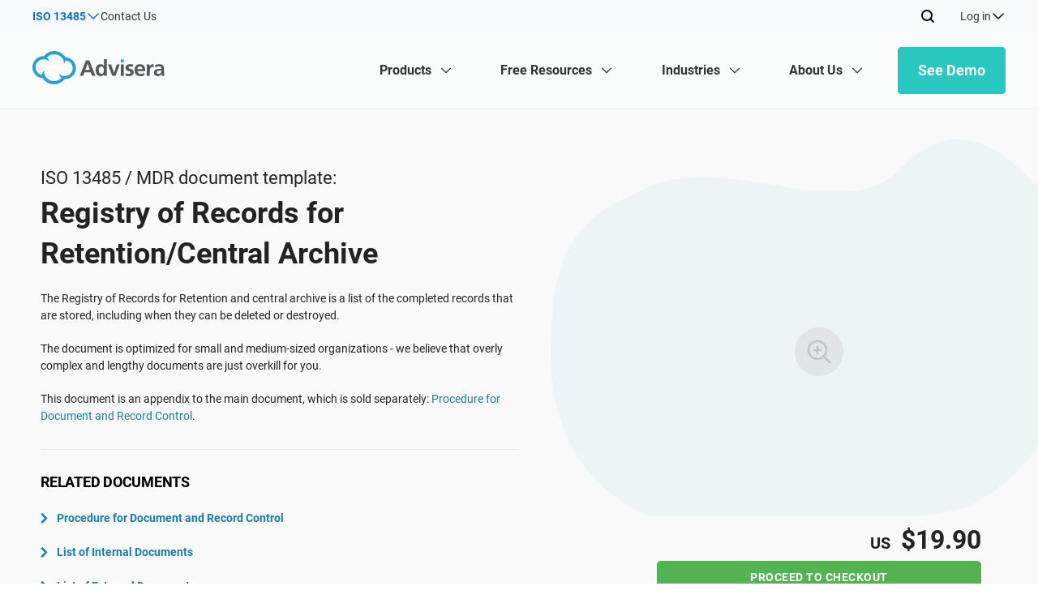

--- FILE ---
content_type: text/html; charset=UTF-8
request_url: https://advisera.com/13485academy/documentation/registry-of-records-for-retention-central-archive/
body_size: 59641
content:
<!DOCTYPE html>
<html xmlns="http://www.w3.org/1999/xhtml" lang="en-US" prefix="og: https://ogp.me/ns#">

<head profile="http://gmpg.org/xfn/11"><meta http-equiv="Content-Type" content="text/html; charset=utf-8"/><script>if(navigator.userAgent.match(/MSIE|Internet Explorer/i)||navigator.userAgent.match(/Trident\/7\..*?rv:11/i)){var href=document.location.href;if(!href.match(/[?&]nowprocket/)){if(href.indexOf("?")==-1){if(href.indexOf("#")==-1){document.location.href=href+"?nowprocket=1"}else{document.location.href=href.replace("#","?nowprocket=1#")}}else{if(href.indexOf("#")==-1){document.location.href=href+"&nowprocket=1"}else{document.location.href=href.replace("#","&nowprocket=1#")}}}}</script><script>(()=>{class RocketLazyLoadScripts{constructor(){this.v="2.0.4",this.userEvents=["keydown","keyup","mousedown","mouseup","mousemove","mouseover","mouseout","touchmove","touchstart","touchend","touchcancel","wheel","click","dblclick","input"],this.attributeEvents=["onblur","onclick","oncontextmenu","ondblclick","onfocus","onmousedown","onmouseenter","onmouseleave","onmousemove","onmouseout","onmouseover","onmouseup","onmousewheel","onscroll","onsubmit"]}async t(){this.i(),this.o(),/iP(ad|hone)/.test(navigator.userAgent)&&this.h(),this.u(),this.l(this),this.m(),this.k(this),this.p(this),this._(),await Promise.all([this.R(),this.L()]),this.lastBreath=Date.now(),this.S(this),this.P(),this.D(),this.O(),this.M(),await this.C(this.delayedScripts.normal),await this.C(this.delayedScripts.defer),await this.C(this.delayedScripts.async),await this.T(),await this.F(),await this.j(),await this.A(),window.dispatchEvent(new Event("rocket-allScriptsLoaded")),this.everythingLoaded=!0,this.lastTouchEnd&&await new Promise(t=>setTimeout(t,500-Date.now()+this.lastTouchEnd)),this.I(),this.H(),this.U(),this.W()}i(){this.CSPIssue=sessionStorage.getItem("rocketCSPIssue"),document.addEventListener("securitypolicyviolation",t=>{this.CSPIssue||"script-src-elem"!==t.violatedDirective||"data"!==t.blockedURI||(this.CSPIssue=!0,sessionStorage.setItem("rocketCSPIssue",!0))},{isRocket:!0})}o(){window.addEventListener("pageshow",t=>{this.persisted=t.persisted,this.realWindowLoadedFired=!0},{isRocket:!0}),window.addEventListener("pagehide",()=>{this.onFirstUserAction=null},{isRocket:!0})}h(){let t;function e(e){t=e}window.addEventListener("touchstart",e,{isRocket:!0}),window.addEventListener("touchend",function i(o){o.changedTouches[0]&&t.changedTouches[0]&&Math.abs(o.changedTouches[0].pageX-t.changedTouches[0].pageX)<10&&Math.abs(o.changedTouches[0].pageY-t.changedTouches[0].pageY)<10&&o.timeStamp-t.timeStamp<200&&(window.removeEventListener("touchstart",e,{isRocket:!0}),window.removeEventListener("touchend",i,{isRocket:!0}),"INPUT"===o.target.tagName&&"text"===o.target.type||(o.target.dispatchEvent(new TouchEvent("touchend",{target:o.target,bubbles:!0})),o.target.dispatchEvent(new MouseEvent("mouseover",{target:o.target,bubbles:!0})),o.target.dispatchEvent(new PointerEvent("click",{target:o.target,bubbles:!0,cancelable:!0,detail:1,clientX:o.changedTouches[0].clientX,clientY:o.changedTouches[0].clientY})),event.preventDefault()))},{isRocket:!0})}q(t){this.userActionTriggered||("mousemove"!==t.type||this.firstMousemoveIgnored?"keyup"===t.type||"mouseover"===t.type||"mouseout"===t.type||(this.userActionTriggered=!0,this.onFirstUserAction&&this.onFirstUserAction()):this.firstMousemoveIgnored=!0),"click"===t.type&&t.preventDefault(),t.stopPropagation(),t.stopImmediatePropagation(),"touchstart"===this.lastEvent&&"touchend"===t.type&&(this.lastTouchEnd=Date.now()),"click"===t.type&&(this.lastTouchEnd=0),this.lastEvent=t.type,t.composedPath&&t.composedPath()[0].getRootNode()instanceof ShadowRoot&&(t.rocketTarget=t.composedPath()[0]),this.savedUserEvents.push(t)}u(){this.savedUserEvents=[],this.userEventHandler=this.q.bind(this),this.userEvents.forEach(t=>window.addEventListener(t,this.userEventHandler,{passive:!1,isRocket:!0})),document.addEventListener("visibilitychange",this.userEventHandler,{isRocket:!0})}U(){this.userEvents.forEach(t=>window.removeEventListener(t,this.userEventHandler,{passive:!1,isRocket:!0})),document.removeEventListener("visibilitychange",this.userEventHandler,{isRocket:!0}),this.savedUserEvents.forEach(t=>{(t.rocketTarget||t.target).dispatchEvent(new window[t.constructor.name](t.type,t))})}m(){const t="return false",e=Array.from(this.attributeEvents,t=>"data-rocket-"+t),i="["+this.attributeEvents.join("],[")+"]",o="[data-rocket-"+this.attributeEvents.join("],[data-rocket-")+"]",s=(e,i,o)=>{o&&o!==t&&(e.setAttribute("data-rocket-"+i,o),e["rocket"+i]=new Function("event",o),e.setAttribute(i,t))};new MutationObserver(t=>{for(const n of t)"attributes"===n.type&&(n.attributeName.startsWith("data-rocket-")||this.everythingLoaded?n.attributeName.startsWith("data-rocket-")&&this.everythingLoaded&&this.N(n.target,n.attributeName.substring(12)):s(n.target,n.attributeName,n.target.getAttribute(n.attributeName))),"childList"===n.type&&n.addedNodes.forEach(t=>{if(t.nodeType===Node.ELEMENT_NODE)if(this.everythingLoaded)for(const i of[t,...t.querySelectorAll(o)])for(const t of i.getAttributeNames())e.includes(t)&&this.N(i,t.substring(12));else for(const e of[t,...t.querySelectorAll(i)])for(const t of e.getAttributeNames())this.attributeEvents.includes(t)&&s(e,t,e.getAttribute(t))})}).observe(document,{subtree:!0,childList:!0,attributeFilter:[...this.attributeEvents,...e]})}I(){this.attributeEvents.forEach(t=>{document.querySelectorAll("[data-rocket-"+t+"]").forEach(e=>{this.N(e,t)})})}N(t,e){const i=t.getAttribute("data-rocket-"+e);i&&(t.setAttribute(e,i),t.removeAttribute("data-rocket-"+e))}k(t){Object.defineProperty(HTMLElement.prototype,"onclick",{get(){return this.rocketonclick||null},set(e){this.rocketonclick=e,this.setAttribute(t.everythingLoaded?"onclick":"data-rocket-onclick","this.rocketonclick(event)")}})}S(t){function e(e,i){let o=e[i];e[i]=null,Object.defineProperty(e,i,{get:()=>o,set(s){t.everythingLoaded?o=s:e["rocket"+i]=o=s}})}e(document,"onreadystatechange"),e(window,"onload"),e(window,"onpageshow");try{Object.defineProperty(document,"readyState",{get:()=>t.rocketReadyState,set(e){t.rocketReadyState=e},configurable:!0}),document.readyState="loading"}catch(t){console.log("WPRocket DJE readyState conflict, bypassing")}}l(t){this.originalAddEventListener=EventTarget.prototype.addEventListener,this.originalRemoveEventListener=EventTarget.prototype.removeEventListener,this.savedEventListeners=[],EventTarget.prototype.addEventListener=function(e,i,o){o&&o.isRocket||!t.B(e,this)&&!t.userEvents.includes(e)||t.B(e,this)&&!t.userActionTriggered||e.startsWith("rocket-")||t.everythingLoaded?t.originalAddEventListener.call(this,e,i,o):(t.savedEventListeners.push({target:this,remove:!1,type:e,func:i,options:o}),"mouseenter"!==e&&"mouseleave"!==e||t.originalAddEventListener.call(this,e,t.savedUserEvents.push,o))},EventTarget.prototype.removeEventListener=function(e,i,o){o&&o.isRocket||!t.B(e,this)&&!t.userEvents.includes(e)||t.B(e,this)&&!t.userActionTriggered||e.startsWith("rocket-")||t.everythingLoaded?t.originalRemoveEventListener.call(this,e,i,o):t.savedEventListeners.push({target:this,remove:!0,type:e,func:i,options:o})}}J(t,e){this.savedEventListeners=this.savedEventListeners.filter(i=>{let o=i.type,s=i.target||window;return e!==o||t!==s||(this.B(o,s)&&(i.type="rocket-"+o),this.$(i),!1)})}H(){EventTarget.prototype.addEventListener=this.originalAddEventListener,EventTarget.prototype.removeEventListener=this.originalRemoveEventListener,this.savedEventListeners.forEach(t=>this.$(t))}$(t){t.remove?this.originalRemoveEventListener.call(t.target,t.type,t.func,t.options):this.originalAddEventListener.call(t.target,t.type,t.func,t.options)}p(t){let e;function i(e){return t.everythingLoaded?e:e.split(" ").map(t=>"load"===t||t.startsWith("load.")?"rocket-jquery-load":t).join(" ")}function o(o){function s(e){const s=o.fn[e];o.fn[e]=o.fn.init.prototype[e]=function(){return this[0]===window&&t.userActionTriggered&&("string"==typeof arguments[0]||arguments[0]instanceof String?arguments[0]=i(arguments[0]):"object"==typeof arguments[0]&&Object.keys(arguments[0]).forEach(t=>{const e=arguments[0][t];delete arguments[0][t],arguments[0][i(t)]=e})),s.apply(this,arguments),this}}if(o&&o.fn&&!t.allJQueries.includes(o)){const e={DOMContentLoaded:[],"rocket-DOMContentLoaded":[]};for(const t in e)document.addEventListener(t,()=>{e[t].forEach(t=>t())},{isRocket:!0});o.fn.ready=o.fn.init.prototype.ready=function(i){function s(){parseInt(o.fn.jquery)>2?setTimeout(()=>i.bind(document)(o)):i.bind(document)(o)}return"function"==typeof i&&(t.realDomReadyFired?!t.userActionTriggered||t.fauxDomReadyFired?s():e["rocket-DOMContentLoaded"].push(s):e.DOMContentLoaded.push(s)),o([])},s("on"),s("one"),s("off"),t.allJQueries.push(o)}e=o}t.allJQueries=[],o(window.jQuery),Object.defineProperty(window,"jQuery",{get:()=>e,set(t){o(t)}})}P(){const t=new Map;document.write=document.writeln=function(e){const i=document.currentScript,o=document.createRange(),s=i.parentElement;let n=t.get(i);void 0===n&&(n=i.nextSibling,t.set(i,n));const c=document.createDocumentFragment();o.setStart(c,0),c.appendChild(o.createContextualFragment(e)),s.insertBefore(c,n)}}async R(){return new Promise(t=>{this.userActionTriggered?t():this.onFirstUserAction=t})}async L(){return new Promise(t=>{document.addEventListener("DOMContentLoaded",()=>{this.realDomReadyFired=!0,t()},{isRocket:!0})})}async j(){return this.realWindowLoadedFired?Promise.resolve():new Promise(t=>{window.addEventListener("load",t,{isRocket:!0})})}M(){this.pendingScripts=[];this.scriptsMutationObserver=new MutationObserver(t=>{for(const e of t)e.addedNodes.forEach(t=>{"SCRIPT"!==t.tagName||t.noModule||t.isWPRocket||this.pendingScripts.push({script:t,promise:new Promise(e=>{const i=()=>{const i=this.pendingScripts.findIndex(e=>e.script===t);i>=0&&this.pendingScripts.splice(i,1),e()};t.addEventListener("load",i,{isRocket:!0}),t.addEventListener("error",i,{isRocket:!0}),setTimeout(i,1e3)})})})}),this.scriptsMutationObserver.observe(document,{childList:!0,subtree:!0})}async F(){await this.X(),this.pendingScripts.length?(await this.pendingScripts[0].promise,await this.F()):this.scriptsMutationObserver.disconnect()}D(){this.delayedScripts={normal:[],async:[],defer:[]},document.querySelectorAll("script[type$=rocketlazyloadscript]").forEach(t=>{t.hasAttribute("data-rocket-src")?t.hasAttribute("async")&&!1!==t.async?this.delayedScripts.async.push(t):t.hasAttribute("defer")&&!1!==t.defer||"module"===t.getAttribute("data-rocket-type")?this.delayedScripts.defer.push(t):this.delayedScripts.normal.push(t):this.delayedScripts.normal.push(t)})}async _(){await this.L();let t=[];document.querySelectorAll("script[type$=rocketlazyloadscript][data-rocket-src]").forEach(e=>{let i=e.getAttribute("data-rocket-src");if(i&&!i.startsWith("data:")){i.startsWith("//")&&(i=location.protocol+i);try{const o=new URL(i).origin;o!==location.origin&&t.push({src:o,crossOrigin:e.crossOrigin||"module"===e.getAttribute("data-rocket-type")})}catch(t){}}}),t=[...new Map(t.map(t=>[JSON.stringify(t),t])).values()],this.Y(t,"preconnect")}async G(t){if(await this.K(),!0!==t.noModule||!("noModule"in HTMLScriptElement.prototype))return new Promise(e=>{let i;function o(){(i||t).setAttribute("data-rocket-status","executed"),e()}try{if(navigator.userAgent.includes("Firefox/")||""===navigator.vendor||this.CSPIssue)i=document.createElement("script"),[...t.attributes].forEach(t=>{let e=t.nodeName;"type"!==e&&("data-rocket-type"===e&&(e="type"),"data-rocket-src"===e&&(e="src"),i.setAttribute(e,t.nodeValue))}),t.text&&(i.text=t.text),t.nonce&&(i.nonce=t.nonce),i.hasAttribute("src")?(i.addEventListener("load",o,{isRocket:!0}),i.addEventListener("error",()=>{i.setAttribute("data-rocket-status","failed-network"),e()},{isRocket:!0}),setTimeout(()=>{i.isConnected||e()},1)):(i.text=t.text,o()),i.isWPRocket=!0,t.parentNode.replaceChild(i,t);else{const i=t.getAttribute("data-rocket-type"),s=t.getAttribute("data-rocket-src");i?(t.type=i,t.removeAttribute("data-rocket-type")):t.removeAttribute("type"),t.addEventListener("load",o,{isRocket:!0}),t.addEventListener("error",i=>{this.CSPIssue&&i.target.src.startsWith("data:")?(console.log("WPRocket: CSP fallback activated"),t.removeAttribute("src"),this.G(t).then(e)):(t.setAttribute("data-rocket-status","failed-network"),e())},{isRocket:!0}),s?(t.fetchPriority="high",t.removeAttribute("data-rocket-src"),t.src=s):t.src="data:text/javascript;base64,"+window.btoa(unescape(encodeURIComponent(t.text)))}}catch(i){t.setAttribute("data-rocket-status","failed-transform"),e()}});t.setAttribute("data-rocket-status","skipped")}async C(t){const e=t.shift();return e?(e.isConnected&&await this.G(e),this.C(t)):Promise.resolve()}O(){this.Y([...this.delayedScripts.normal,...this.delayedScripts.defer,...this.delayedScripts.async],"preload")}Y(t,e){this.trash=this.trash||[];let i=!0;var o=document.createDocumentFragment();t.forEach(t=>{const s=t.getAttribute&&t.getAttribute("data-rocket-src")||t.src;if(s&&!s.startsWith("data:")){const n=document.createElement("link");n.href=s,n.rel=e,"preconnect"!==e&&(n.as="script",n.fetchPriority=i?"high":"low"),t.getAttribute&&"module"===t.getAttribute("data-rocket-type")&&(n.crossOrigin=!0),t.crossOrigin&&(n.crossOrigin=t.crossOrigin),t.integrity&&(n.integrity=t.integrity),t.nonce&&(n.nonce=t.nonce),o.appendChild(n),this.trash.push(n),i=!1}}),document.head.appendChild(o)}W(){this.trash.forEach(t=>t.remove())}async T(){try{document.readyState="interactive"}catch(t){}this.fauxDomReadyFired=!0;try{await this.K(),this.J(document,"readystatechange"),document.dispatchEvent(new Event("rocket-readystatechange")),await this.K(),document.rocketonreadystatechange&&document.rocketonreadystatechange(),await this.K(),this.J(document,"DOMContentLoaded"),document.dispatchEvent(new Event("rocket-DOMContentLoaded")),await this.K(),this.J(window,"DOMContentLoaded"),window.dispatchEvent(new Event("rocket-DOMContentLoaded"))}catch(t){console.error(t)}}async A(){try{document.readyState="complete"}catch(t){}try{await this.K(),this.J(document,"readystatechange"),document.dispatchEvent(new Event("rocket-readystatechange")),await this.K(),document.rocketonreadystatechange&&document.rocketonreadystatechange(),await this.K(),this.J(window,"load"),window.dispatchEvent(new Event("rocket-load")),await this.K(),window.rocketonload&&window.rocketonload(),await this.K(),this.allJQueries.forEach(t=>t(window).trigger("rocket-jquery-load")),await this.K(),this.J(window,"pageshow");const t=new Event("rocket-pageshow");t.persisted=this.persisted,window.dispatchEvent(t),await this.K(),window.rocketonpageshow&&window.rocketonpageshow({persisted:this.persisted})}catch(t){console.error(t)}}async K(){Date.now()-this.lastBreath>45&&(await this.X(),this.lastBreath=Date.now())}async X(){return document.hidden?new Promise(t=>setTimeout(t)):new Promise(t=>requestAnimationFrame(t))}B(t,e){return e===document&&"readystatechange"===t||(e===document&&"DOMContentLoaded"===t||(e===window&&"DOMContentLoaded"===t||(e===window&&"load"===t||e===window&&"pageshow"===t)))}static run(){(new RocketLazyLoadScripts).t()}}RocketLazyLoadScripts.run()})();</script>
    
    <meta name="viewport" content="width=device-width, initial-scale=1.0, user-scalable=yes"/>
    <meta http-equiv="X-UA-Compatible" content="IE=edge">
    <link rel="shortcut icon" href="https://advisera.com/13485academy/wp-content/themes/academy_v2.0/favicon-14.png"/>

    	<style>img:is([sizes="auto" i], [sizes^="auto," i]) { contain-intrinsic-size: 3000px 1500px }</style>
	
<!-- Search Engine Optimization by Rank Math PRO - https://rankmath.com/ -->
<title>Registry of Records for Retention/Central Archive [ISO 13485 templates]</title><link rel="preload" data-rocket-preload as="image" href="https://advisera.com/13485academy/wp-content/themes/academy_v2.0/images/newsite/top-left-soft-icons-bg.png" fetchpriority="high">
<meta name="description" content="The registry of records retention and central archive is a list of the completed records that are stored, including when they can be deleted or destroyed."/>
<meta name="robots" content="follow, index, max-snippet:-1, max-video-preview:-1, max-image-preview:large"/>
<link rel="canonical" href="https://advisera.com/13485academy/documentation/registry-of-records-for-retention-central-archive/" />
<meta property="og:locale" content="en_US" />
<meta property="og:type" content="article" />
<meta property="og:title" content="Registry of Records for Retention/Central Archive [ISO 13485 templates]" />
<meta property="og:description" content="The registry of records retention and central archive is a list of the completed records that are stored, including when they can be deleted or destroyed." />
<meta property="og:url" content="https://advisera.com/13485academy/documentation/registry-of-records-for-retention-central-archive/" />
<meta property="og:site_name" content="13485Academy" />
<meta property="og:updated_time" content="2023-10-27T09:34:45+00:00" />
<meta property="og:image" content="https://advisera.com/wp-content/uploads/sites/14/2021/08/00.4_Appendix_4_Registry_of_Records_for_Retention_Central_Archive_Preview_EN.png" />
<meta property="og:image:secure_url" content="https://advisera.com/wp-content/uploads/sites/14/2021/08/00.4_Appendix_4_Registry_of_Records_for_Retention_Central_Archive_Preview_EN.png" />
<meta property="og:image:width" content="400" />
<meta property="og:image:height" content="307" />
<meta property="og:image:alt" content="Registry of Records for Retention/Central Archive" />
<meta property="og:image:type" content="image/png" />
<meta name="twitter:card" content="summary_large_image" />
<meta name="twitter:title" content="Registry of Records for Retention/Central Archive [ISO 13485 templates]" />
<meta name="twitter:description" content="The registry of records retention and central archive is a list of the completed records that are stored, including when they can be deleted or destroyed." />
<meta name="twitter:image" content="https://advisera.com/wp-content/uploads/sites/14/2021/08/00.4_Appendix_4_Registry_of_Records_for_Retention_Central_Archive_Preview_EN.png" />
<!-- /Rank Math WordPress SEO plugin -->


<link rel='preconnect' href='//cdnsjs.cloudflare.com' />
<link rel='preconnect' href='//www.googletagmanager.com' />
<link rel='preconnect' href='//seal.digicert.com' />
<link rel='preconnect' href='//partners.advisera.com' />
<link data-minify="1" rel='stylesheet' id='main-css' href='https://advisera.com/13485academy/wp-content/cache/min/14/13485academy/wp-content/themes/academy_v2.0/assets/styles/main.css?ver=1769273339' type='text/css' media='all' />
<link data-minify="1" rel='stylesheet' id='header-and-footer-css' href='https://advisera.com/13485academy/wp-content/cache/min/14/13485academy/wp-content/themes/academy_v2.0/assets/styles/header-footer.css?ver=1769272519' type='text/css' media='all' />
<link data-minify="1" rel='stylesheet' id='css-advisera-styles-2024-css' href='https://advisera.com/13485academy/wp-content/cache/min/14/13485academy/wp-content/themes/academy_v2.0/assets/styles/style-2024.css?ver=1769272519' type='text/css' media='all' />
<style id='classic-theme-styles-inline-css' type='text/css'>
/*! This file is auto-generated */
.wp-block-button__link{color:#fff;background-color:#32373c;border-radius:9999px;box-shadow:none;text-decoration:none;padding:calc(.667em + 2px) calc(1.333em + 2px);font-size:1.125em}.wp-block-file__button{background:#32373c;color:#fff;text-decoration:none}
</style>
<style id='global-styles-inline-css' type='text/css'>
:root{--wp--preset--aspect-ratio--square: 1;--wp--preset--aspect-ratio--4-3: 4/3;--wp--preset--aspect-ratio--3-4: 3/4;--wp--preset--aspect-ratio--3-2: 3/2;--wp--preset--aspect-ratio--2-3: 2/3;--wp--preset--aspect-ratio--16-9: 16/9;--wp--preset--aspect-ratio--9-16: 9/16;--wp--preset--color--black: #000000;--wp--preset--color--cyan-bluish-gray: #abb8c3;--wp--preset--color--white: #ffffff;--wp--preset--color--pale-pink: #f78da7;--wp--preset--color--vivid-red: #cf2e2e;--wp--preset--color--luminous-vivid-orange: #ff6900;--wp--preset--color--luminous-vivid-amber: #fcb900;--wp--preset--color--light-green-cyan: #7bdcb5;--wp--preset--color--vivid-green-cyan: #00d084;--wp--preset--color--pale-cyan-blue: #8ed1fc;--wp--preset--color--vivid-cyan-blue: #0693e3;--wp--preset--color--vivid-purple: #9b51e0;--wp--preset--gradient--vivid-cyan-blue-to-vivid-purple: linear-gradient(135deg,rgba(6,147,227,1) 0%,rgb(155,81,224) 100%);--wp--preset--gradient--light-green-cyan-to-vivid-green-cyan: linear-gradient(135deg,rgb(122,220,180) 0%,rgb(0,208,130) 100%);--wp--preset--gradient--luminous-vivid-amber-to-luminous-vivid-orange: linear-gradient(135deg,rgba(252,185,0,1) 0%,rgba(255,105,0,1) 100%);--wp--preset--gradient--luminous-vivid-orange-to-vivid-red: linear-gradient(135deg,rgba(255,105,0,1) 0%,rgb(207,46,46) 100%);--wp--preset--gradient--very-light-gray-to-cyan-bluish-gray: linear-gradient(135deg,rgb(238,238,238) 0%,rgb(169,184,195) 100%);--wp--preset--gradient--cool-to-warm-spectrum: linear-gradient(135deg,rgb(74,234,220) 0%,rgb(151,120,209) 20%,rgb(207,42,186) 40%,rgb(238,44,130) 60%,rgb(251,105,98) 80%,rgb(254,248,76) 100%);--wp--preset--gradient--blush-light-purple: linear-gradient(135deg,rgb(255,206,236) 0%,rgb(152,150,240) 100%);--wp--preset--gradient--blush-bordeaux: linear-gradient(135deg,rgb(254,205,165) 0%,rgb(254,45,45) 50%,rgb(107,0,62) 100%);--wp--preset--gradient--luminous-dusk: linear-gradient(135deg,rgb(255,203,112) 0%,rgb(199,81,192) 50%,rgb(65,88,208) 100%);--wp--preset--gradient--pale-ocean: linear-gradient(135deg,rgb(255,245,203) 0%,rgb(182,227,212) 50%,rgb(51,167,181) 100%);--wp--preset--gradient--electric-grass: linear-gradient(135deg,rgb(202,248,128) 0%,rgb(113,206,126) 100%);--wp--preset--gradient--midnight: linear-gradient(135deg,rgb(2,3,129) 0%,rgb(40,116,252) 100%);--wp--preset--font-size--small: 13px;--wp--preset--font-size--medium: 20px;--wp--preset--font-size--large: 36px;--wp--preset--font-size--x-large: 42px;--wp--preset--spacing--20: 0.44rem;--wp--preset--spacing--30: 0.67rem;--wp--preset--spacing--40: 1rem;--wp--preset--spacing--50: 1.5rem;--wp--preset--spacing--60: 2.25rem;--wp--preset--spacing--70: 3.38rem;--wp--preset--spacing--80: 5.06rem;--wp--preset--shadow--natural: 6px 6px 9px rgba(0, 0, 0, 0.2);--wp--preset--shadow--deep: 12px 12px 50px rgba(0, 0, 0, 0.4);--wp--preset--shadow--sharp: 6px 6px 0px rgba(0, 0, 0, 0.2);--wp--preset--shadow--outlined: 6px 6px 0px -3px rgba(255, 255, 255, 1), 6px 6px rgba(0, 0, 0, 1);--wp--preset--shadow--crisp: 6px 6px 0px rgba(0, 0, 0, 1);}:where(.is-layout-flex){gap: 0.5em;}:where(.is-layout-grid){gap: 0.5em;}body .is-layout-flex{display: flex;}.is-layout-flex{flex-wrap: wrap;align-items: center;}.is-layout-flex > :is(*, div){margin: 0;}body .is-layout-grid{display: grid;}.is-layout-grid > :is(*, div){margin: 0;}:where(.wp-block-columns.is-layout-flex){gap: 2em;}:where(.wp-block-columns.is-layout-grid){gap: 2em;}:where(.wp-block-post-template.is-layout-flex){gap: 1.25em;}:where(.wp-block-post-template.is-layout-grid){gap: 1.25em;}.has-black-color{color: var(--wp--preset--color--black) !important;}.has-cyan-bluish-gray-color{color: var(--wp--preset--color--cyan-bluish-gray) !important;}.has-white-color{color: var(--wp--preset--color--white) !important;}.has-pale-pink-color{color: var(--wp--preset--color--pale-pink) !important;}.has-vivid-red-color{color: var(--wp--preset--color--vivid-red) !important;}.has-luminous-vivid-orange-color{color: var(--wp--preset--color--luminous-vivid-orange) !important;}.has-luminous-vivid-amber-color{color: var(--wp--preset--color--luminous-vivid-amber) !important;}.has-light-green-cyan-color{color: var(--wp--preset--color--light-green-cyan) !important;}.has-vivid-green-cyan-color{color: var(--wp--preset--color--vivid-green-cyan) !important;}.has-pale-cyan-blue-color{color: var(--wp--preset--color--pale-cyan-blue) !important;}.has-vivid-cyan-blue-color{color: var(--wp--preset--color--vivid-cyan-blue) !important;}.has-vivid-purple-color{color: var(--wp--preset--color--vivid-purple) !important;}.has-black-background-color{background-color: var(--wp--preset--color--black) !important;}.has-cyan-bluish-gray-background-color{background-color: var(--wp--preset--color--cyan-bluish-gray) !important;}.has-white-background-color{background-color: var(--wp--preset--color--white) !important;}.has-pale-pink-background-color{background-color: var(--wp--preset--color--pale-pink) !important;}.has-vivid-red-background-color{background-color: var(--wp--preset--color--vivid-red) !important;}.has-luminous-vivid-orange-background-color{background-color: var(--wp--preset--color--luminous-vivid-orange) !important;}.has-luminous-vivid-amber-background-color{background-color: var(--wp--preset--color--luminous-vivid-amber) !important;}.has-light-green-cyan-background-color{background-color: var(--wp--preset--color--light-green-cyan) !important;}.has-vivid-green-cyan-background-color{background-color: var(--wp--preset--color--vivid-green-cyan) !important;}.has-pale-cyan-blue-background-color{background-color: var(--wp--preset--color--pale-cyan-blue) !important;}.has-vivid-cyan-blue-background-color{background-color: var(--wp--preset--color--vivid-cyan-blue) !important;}.has-vivid-purple-background-color{background-color: var(--wp--preset--color--vivid-purple) !important;}.has-black-border-color{border-color: var(--wp--preset--color--black) !important;}.has-cyan-bluish-gray-border-color{border-color: var(--wp--preset--color--cyan-bluish-gray) !important;}.has-white-border-color{border-color: var(--wp--preset--color--white) !important;}.has-pale-pink-border-color{border-color: var(--wp--preset--color--pale-pink) !important;}.has-vivid-red-border-color{border-color: var(--wp--preset--color--vivid-red) !important;}.has-luminous-vivid-orange-border-color{border-color: var(--wp--preset--color--luminous-vivid-orange) !important;}.has-luminous-vivid-amber-border-color{border-color: var(--wp--preset--color--luminous-vivid-amber) !important;}.has-light-green-cyan-border-color{border-color: var(--wp--preset--color--light-green-cyan) !important;}.has-vivid-green-cyan-border-color{border-color: var(--wp--preset--color--vivid-green-cyan) !important;}.has-pale-cyan-blue-border-color{border-color: var(--wp--preset--color--pale-cyan-blue) !important;}.has-vivid-cyan-blue-border-color{border-color: var(--wp--preset--color--vivid-cyan-blue) !important;}.has-vivid-purple-border-color{border-color: var(--wp--preset--color--vivid-purple) !important;}.has-vivid-cyan-blue-to-vivid-purple-gradient-background{background: var(--wp--preset--gradient--vivid-cyan-blue-to-vivid-purple) !important;}.has-light-green-cyan-to-vivid-green-cyan-gradient-background{background: var(--wp--preset--gradient--light-green-cyan-to-vivid-green-cyan) !important;}.has-luminous-vivid-amber-to-luminous-vivid-orange-gradient-background{background: var(--wp--preset--gradient--luminous-vivid-amber-to-luminous-vivid-orange) !important;}.has-luminous-vivid-orange-to-vivid-red-gradient-background{background: var(--wp--preset--gradient--luminous-vivid-orange-to-vivid-red) !important;}.has-very-light-gray-to-cyan-bluish-gray-gradient-background{background: var(--wp--preset--gradient--very-light-gray-to-cyan-bluish-gray) !important;}.has-cool-to-warm-spectrum-gradient-background{background: var(--wp--preset--gradient--cool-to-warm-spectrum) !important;}.has-blush-light-purple-gradient-background{background: var(--wp--preset--gradient--blush-light-purple) !important;}.has-blush-bordeaux-gradient-background{background: var(--wp--preset--gradient--blush-bordeaux) !important;}.has-luminous-dusk-gradient-background{background: var(--wp--preset--gradient--luminous-dusk) !important;}.has-pale-ocean-gradient-background{background: var(--wp--preset--gradient--pale-ocean) !important;}.has-electric-grass-gradient-background{background: var(--wp--preset--gradient--electric-grass) !important;}.has-midnight-gradient-background{background: var(--wp--preset--gradient--midnight) !important;}.has-small-font-size{font-size: var(--wp--preset--font-size--small) !important;}.has-medium-font-size{font-size: var(--wp--preset--font-size--medium) !important;}.has-large-font-size{font-size: var(--wp--preset--font-size--large) !important;}.has-x-large-font-size{font-size: var(--wp--preset--font-size--x-large) !important;}
:where(.wp-block-post-template.is-layout-flex){gap: 1.25em;}:where(.wp-block-post-template.is-layout-grid){gap: 1.25em;}
:where(.wp-block-columns.is-layout-flex){gap: 2em;}:where(.wp-block-columns.is-layout-grid){gap: 2em;}
:root :where(.wp-block-pullquote){font-size: 1.5em;line-height: 1.6;}
</style>
<link rel='stylesheet' id='Roboto-css' href='https://advisera.com/13485academy/wp-content/plugins/advisera-new-header-footer/assets/fonts/roboto/stylesheet.css?ver=1.0.6.78' type='text/css' media='all' />
<link rel='stylesheet' id='icons-css' href='https://advisera.com/13485academy/wp-content/plugins/advisera-new-header-footer/assets/fonts/icons/css/icons.css?ver=1.0.6.78' type='text/css' media='all' />
<link rel='stylesheet' id='theme-specific-css' href='https://advisera.com/13485academy/wp-content/plugins/advisera-new-header-footer/assets/css/academy-theme.css?ver=1.0.6.78' type='text/css' media='all' />
<link rel='stylesheet' id='siteorigin-panels-front-css' href='https://advisera.com/13485academy/wp-content/plugins/siteorigin-panels/css/front-flex.min.css?ver=2.33.5' type='text/css' media='all' />
<script type="text/javascript" src="https://advisera.com/13485academy/wp-includes/js/jquery/jquery.min.js?ver=3.7.1" id="jquery-core-js"></script>
<script type="text/javascript" id="early-load-js-extra">
/* <![CDATA[ */
var ajax_object = {"ajax_url":"https:\/\/advisera.com\/13485academy\/wp-admin\/admin-ajax.php","page_id":"9697"};
/* ]]> */
</script>
<script data-minify="1" type="text/javascript" src="https://advisera.com/13485academy/wp-content/cache/min/14/13485academy/wp-content/themes/academy_v2.0/js/early-load.js?ver=1769272519" id="early-load-js" data-rocket-defer defer></script>
<script type="rocketlazyloadscript" data-rocket-type="text/javascript" data-rocket-src="https://advisera.com/13485academy/wp-includes/js/tinymce/tinymce.min.js?ver=49110-20250317" id="wp-tinymce-root-js" data-rocket-defer defer></script>
<script type="rocketlazyloadscript" data-rocket-type="text/javascript" data-rocket-src="https://advisera.com/13485academy/wp-includes/js/tinymce/plugins/compat3x/plugin.min.js?ver=49110-20250317" id="wp-tinymce-js" data-rocket-defer defer></script>
<script data-minify="1" type="text/javascript" src="https://advisera.com/13485academy/wp-content/cache/min/14/13485academy/wp-content/plugins/advisera-new-header-footer/assets/js/critical.js?ver=1769272519" id="critical-js" data-rocket-defer defer></script>
<script type="text/javascript" id="new-header-js-extra">
/* <![CDATA[ */
var adv_translations = {"back":"Back"};
/* ]]> */
</script>
<script type="rocketlazyloadscript" data-minify="1" data-rocket-type="text/javascript" data-rocket-src="https://advisera.com/13485academy/wp-content/cache/min/14/13485academy/wp-content/plugins/advisera-new-header-footer/assets/js/header.js?ver=1769272519" id="new-header-js" data-rocket-defer defer></script>
<script type="rocketlazyloadscript" data-minify="1" data-rocket-type="text/javascript" data-rocket-src="https://advisera.com/13485academy/wp-content/cache/min/14/13485academy/wp-content/plugins/advisera-new-header-footer/assets/js/footer.js?ver=1769272519" id="new-footer-js" data-rocket-defer defer></script>
<script type="rocketlazyloadscript" data-minify="1" data-rocket-type="text/javascript" data-rocket-src="https://advisera.com/13485academy/wp-content/cache/min/14/13485academy/wp-content/plugins/advisera-new-header-footer/assets/js/tracking.js?ver=1769272519" id="header-tracking-js" data-rocket-defer defer></script>
<link rel="https://api.w.org/" href="https://advisera.com/13485academy/wp-json/" /><link rel="EditURI" type="application/rsd+xml" title="RSD" href="https://advisera.com/13485academy/xmlrpc.php?rsd" />
<meta name="generator" content="WordPress 6.8.3" />
<link rel='shortlink' href='https://advisera.com/13485academy/?p=9697' />
<link rel="alternate" title="oEmbed (JSON)" type="application/json+oembed" href="https://advisera.com/13485academy/wp-json/oembed/1.0/embed?url=https%3A%2F%2Fadvisera.com%2F13485academy%2Fdocumentation%2Fregistry-of-records-for-retention-central-archive%2F" />
<link rel="alternate" title="oEmbed (XML)" type="text/xml+oembed" href="https://advisera.com/13485academy/wp-json/oembed/1.0/embed?url=https%3A%2F%2Fadvisera.com%2F13485academy%2Fdocumentation%2Fregistry-of-records-for-retention-central-archive%2F&#038;format=xml" />
<meta class="elastic" name="article_title" content="Registry of Records for Retention/Central Archive" />
<meta class="elastic" name="external_id" content="14009697" />
<meta class="elastic" name="resourcetypeall" content="Templates" />
<meta class="elastic" name="resourcetype" content="Templates" />
<meta class="elastic" name="topic" content="" />
<meta class="elastic" name="knowledgelevel" content="" />
<meta class="elastic" name="standardall" content="ISO 13485" />
<meta class="elastic" name="standard" content="ISO 13485" />
<meta class="elastic" name="filled" content="0" />
<meta class="elastic" name="documenttype" content="2" />
<meta class="elastic" name="publishedtimestamp" content="1486638877" />
<meta class="elastic" name="modifiedtimestamp" content="1698399285" />
<meta class="elastic" name="author" content="Elvis Mrsa" />
<meta class="elastic" name="language" content="en" />
<meta class="elastic" name="thumbnail" content="/wp-content/uploads/sites/14/2021/08/00.4_Appendix_4_Registry_of_Records_for_Retention_Central_Archive_Preview_EN.png" />
<meta class="elastic" name="etraininsku" content="13485-ID-EN-ARRECORDS" />
<meta class="elastic" name="etrainingtoolkittype" content="" />
<meta class="elastic" name="etrainingtype" content="" />
<meta class="elastic" name="menuorder" content="" />
<meta class="elastic" name="trainingcoursetype" content="" />
<meta class="elastic" name="trackingtitle" content="Registry of Records for Retention/Central Archive [ISO 13485] (template in English)" />
<meta class="elastic" name="certificateprice" content="19.90" />
<meta class="elastic" name="certificatecurrency" content="USD" />
<meta class="elastic" name="trainingcourseurl" content="https://advisera.com/13485academy/documentation/registry-of-records-for-retention-central-archive/" />
<meta name="generator" content="WPML ver:4.8.6 stt:1;" />
<script> var $ = jQuery; </script><style media="all" id="siteorigin-panels-layouts-head">/* Layout 9697 */ #pgc-9697-0-0 { width:100%;width:calc(100% - ( 0 * 30px ) ) } #pl-9697 .so-panel , #pl-9697 .so-panel:last-of-type { margin-bottom:0px } @media (max-width:780px){ #pg-9697-0.panel-no-style, #pg-9697-0.panel-has-style > .panel-row-style, #pg-9697-0 { -webkit-flex-direction:column;-ms-flex-direction:column;flex-direction:column } #pg-9697-0 > .panel-grid-cell , #pg-9697-0 > .panel-row-style > .panel-grid-cell { width:100%;margin-right:0 } #pl-9697 .panel-grid-cell { padding:0 } #pl-9697 .panel-grid .panel-grid-cell-empty { display:none } #pl-9697 .panel-grid .panel-grid-cell-mobile-last { margin-bottom:0px }  } </style><link rel="icon" href="/wp-content/uploads/sites/14/2017/05/cropped-13485Academy-favicon-1-32x32.png" sizes="32x32" />
<link rel="icon" href="/wp-content/uploads/sites/14/2017/05/cropped-13485Academy-favicon-1-192x192.png" sizes="192x192" />
<link rel="apple-touch-icon" href="/wp-content/uploads/sites/14/2017/05/cropped-13485Academy-favicon-1-180x180.png" />
<meta name="msapplication-TileImage" content="/wp-content/uploads/sites/14/2017/05/cropped-13485Academy-favicon-1-270x270.png" />
<noscript><style id="rocket-lazyload-nojs-css">.rll-youtube-player, [data-lazy-src]{display:none !important;}</style></noscript>
        
                    <!-- Google Tag Manager -->
            <script type="rocketlazyloadscript">
                (function (w, d, s, l, i) {
                    w[l] = w[l] || [];
                    w[l].push({
                        'gtm.start': new Date().getTime(), event: 'gtm.js'
                    });
                    var f = d.getElementsByTagName(s)[0],
                        j = d.createElement(s), dl = l != 'dataLayer' ? '&l=' + l : '';
                    j.async = true;
                    j.src =
                        'https://www.googletagmanager.com/gtm.js?id=' + i + dl;
                    f.parentNode.insertBefore(j, f);
                })(window, document, 'script', 'dataLayer', 'GTM-W8Z7FV');
            </script>
            <!-- End Google Tag Manager -->
          
    <script type="text/javascript" id="head-script">
        var siteID = '14';
        var academy = '13485Academy';
        var ajaxurl = 'https://advisera.com/13485academy/wp-admin/admin-ajax.php';
        var postID = '9697';
        var postTitle = 'Registry of Records for Retention/Central Archive';
        var networkURL = 'https://advisera.com/';
        var cLang = 'en';
        if (window.HubSpotConversations) {
            window.hsConversationsSettings = {loadImmediately: false};
            setTimeout(function () {
                window.HubSpotConversations.widget.load();
            }, 3000);
        }
    </script>

    <meta name="generator" content="WP Rocket 3.20.3" data-wpr-features="wpr_delay_js wpr_defer_js wpr_minify_js wpr_lazyload_images wpr_oci wpr_image_dimensions wpr_minify_css wpr_desktop" /></head>

<body class="wp-singular documentation-template documentation-template-siteorigin-simple-footer documentation-template-siteorigin-simple-footer-php single single-documentation postid-9697 wp-theme-academy_v20 lang-en siteorigin-panels siteorigin-panels-before-js" id="site14">

      <!-- Google Tag Manager (noscript) -->
      <noscript>
          <iframe src="https://www.googletagmanager.com/ns.html?id=GTM-W8Z7FV" height="0" width="0" style="display:none;visibility:hidden">
          </iframe>
      </noscript>
      <!-- End Google Tag Manager (noscript) -->
  
<div  id="top-bar" class="top-bar advisera-theme" style="background-color:var(--color-mono-xl);">
  <div  class="container">
    <ul class="top-bar--left" style="color:var(--topbar-svg-color)">
      	    <li class="standard-switcher  two-columns standard-selected" data-standard="ISO 13485">
	        <div class="standard-switcher-top">
	            <p>ISO 13485</p>
	            <i class="icon icon-caret"></i>
	        </div>
	        <div class="standards-list-wrp" style="display: none;">
	            <ul class="standards-list">
	            	<li style="min-width:100%;"><a class="standard-item advisera-home-link" href="/">Advisera Home</a></li>
	                <li class=""><a href="https://advisera.com/iso-27001/" class="standard-item">ISO 27001</a></li><li class=""><a href="https://advisera.com/nis-2/" class="standard-item">NIS2</a></li><li class=""><a href="https://advisera.com/iso-42001/" class="standard-item">ISO 42001</a></li><li class=""><a href="https://advisera.com/consultant-resources/" class="standard-item">For Consultants</a></li><li class=""><a href="https://advisera.com/iso-9001/" class="standard-item">ISO 9001</a></li><li class=""><a href="https://advisera.com/eu-gdpr/" class="standard-item">EU GDPR</a></li><li class=""><a href="https://advisera.com/iso-13485/" class="standard-item current-standard">ISO 13485</a></li><li class=""><a href="https://advisera.com/iso-13485/" class="standard-item">EU MDR</a></li><li class=""><a href="https://advisera.com/iso-14001/" class="standard-item">ISO 14001</a></li><li class=""><a href="https://advisera.com/dora/" class="standard-item">DORA</a></li><li class=""><a href="https://advisera.com/iso-45001/" class="standard-item">ISO 45001</a></li><li class=""><a href="https://advisera.com/iatf-16949/" class="standard-item">IATF 16949</a></li><li class=""><a href="https://advisera.com/iso-20000/" class="standard-item">ISO 20000</a></li><li class=""><a href="https://advisera.com/as9100/" class="standard-item">AS9100</a></li><li class=""><a href="https://advisera.com/iso-22301/" class="standard-item">ISO 22301</a></li><li class="two-rows"><a href="https://advisera.com/iso-in-general/" class="standard-item">Compliance in general</a></li><li class=""><a href="https://advisera.com/iso-17025/" class="standard-item">ISO 17025</a></li>	            </ul>
	        </div>
	    </li>
  	      
      <li>
        <a class="top-bar--contact" href="/contact/">Contact Us</a>
      </li>
          </ul>
    
<ul class="top-bar--right"> 
  <li>      
    <a href="#" class="top-bar--search-icon" aria-label="Search"><i class="icon icon-search"></i></a>
  </li>
  <li>
    <div class="top-bar--log-in">
      <div class="log-in-top">
        <p style="color: var(--topbar-svg-color)">Log in</p>
        <i class="icon icon-caret"></i>
      </div>
      <div class="log-in-list-wrp" style="display: none;">
        <ul class="log-in-list">
          
            <li class="log-in-list-item">
              <a target="_blank" href="https://conformio.com/login/" aria-label="Conformio">
              <svg xmlns="http://www.w3.org/2000/svg" width="32" height="32" viewBox="0 0 42.41 41.26"><defs><style>.cls-1{fill:#1070d0;}.cls-2{fill:#28c7c0;}</style></defs><g id="Camada_2" data-name="Camada 2"><g id="_Layer_" data-name="&lt;Layer&gt;"><path class="cls-1" d="M40.26,30.28H2.15A2.15,2.15,0,0,1,0,28.13v-26A2.15,2.15,0,0,1,2.15,0H40.26a2.15,2.15,0,0,1,2.15,2.15v26A2.15,2.15,0,0,1,40.26,30.28ZM2.15,1.22a.92.92,0,0,0-.93.93v26a.92.92,0,0,0,.93.93H40.26a.92.92,0,0,0,.93-.93v-26a.92.92,0,0,0-.93-.93Zm36.57,26h-35a.6.6,0,0,1-.61-.6V3.69a.61.61,0,0,1,.61-.61h35a.61.61,0,0,1,.61.61V26.6A.6.6,0,0,1,38.72,27.2ZM4.29,26H38.12V4.29H4.29Z"/><path class="cls-1" d="M24.11,37.14h-6a.62.62,0,0,1-.61-.61V29.72a.61.61,0,0,1,.61-.61h6a.61.61,0,0,1,.61.61v6.81A.61.61,0,0,1,24.11,37.14Zm-5.4-1.22H23.5v-5.6H18.71Z"/><path class="cls-1" d="M33.47,41.26H8.84A.61.61,0,0,1,8.31,41a.61.61,0,0,1,0-.61l2.45-4.12a.58.58,0,0,1,.52-.3H31a.6.6,0,0,1,.52.3L34,40.34A.63.63,0,0,1,34,41,.61.61,0,0,1,33.47,41.26ZM9.91,40H32.4l-1.72-2.9h-19Z"/><path class="cls-2" d="M29.73,22.34h-17a2,2,0,0,1-2-2V9.93a2,2,0,0,1,2-2H29.73a2,2,0,0,1,2,2V20.35A2,2,0,0,1,29.73,22.34Zm-17-13.26a.85.85,0,0,0-.85.85V20.35a.85.85,0,0,0,.85.85H29.73a.85.85,0,0,0,.85-.85V9.93a.85.85,0,0,0-.85-.85Z"/><path class="cls-2" d="M31.15,11.21H11.26a.57.57,0,0,1-.56-.57.56.56,0,0,1,.56-.57H31.15a.56.56,0,0,1,.56.57A.57.57,0,0,1,31.15,11.21Z"/><path class="cls-2" d="M31.15,14H11.26a.56.56,0,0,1-.56-.57.57.57,0,0,1,.56-.57H31.15a.57.57,0,0,1,.56.57A.56.56,0,0,1,31.15,14Z"/><path class="cls-2" d="M18.49,16.64H13.22a.57.57,0,0,1-.57-.57.56.56,0,0,1,.57-.57h5.27a.56.56,0,0,1,.56.57A.57.57,0,0,1,18.49,16.64Z"/><path class="cls-2" d="M18.49,18.85H13.22a.57.57,0,0,1-.57-.57.56.56,0,0,1,.57-.57h5.27a.56.56,0,0,1,.56.57A.57.57,0,0,1,18.49,18.85Z"/><path class="cls-2" d="M26.68,19.36a2.19,2.19,0,1,1,2.18-2.19A2.19,2.19,0,0,1,26.68,19.36Zm0-3.23a1,1,0,1,0,1,1A1,1,0,0,0,26.68,16.13Z"/></g></g></svg>              
              <p>Conformio</p>
              </a>
            </li>
          
            <li class="log-in-list-item">
              <a target="_blank" href="https://training.advisera.com/login/" aria-label="Courses">
                <svg xmlns="http://www.w3.org/2000/svg" width="32" height="32" viewBox="0 0 46.87 36.66"><defs><style>.cls-1{fill:#28c7c0;}.cls-2{fill:#1070d0;}</style></defs><g id="Camada_2" data-name="Camada 2"><g id="_Layer_" data-name="&lt;Layer&gt;"><path class="cls-1" d="M22.74,24.56a.59.59,0,0,1-.31-.09.6.6,0,0,1-.3-.52V12.64a.63.63,0,0,1,.3-.53.66.66,0,0,1,.61,0l9.8,5.66a.61.61,0,0,1,0,1.05L23,24.47A.55.55,0,0,1,22.74,24.56Zm.6-10.87V22.9l8-4.61Z"/><path class="cls-2" d="M43.86,5.72h-.07a3,3,0,0,0-3-2.86h-.07a3,3,0,0,0-3-2.86H3A3,3,0,0,0,0,3V27.93a3,3,0,0,0,3,3h.07a3,3,0,0,0,3,2.85h.07a3,3,0,0,0,3,2.86H43.86a3,3,0,0,0,3-3V8.73A3,3,0,0,0,43.86,5.72Zm-40.8.15V29.71H3a1.8,1.8,0,0,1-1.8-1.79V3A1.81,1.81,0,0,1,3,1.21H23.26c3.13,0,10.51-.05,14.57,0a1.79,1.79,0,0,1,1.68,1.65H6.07A3,3,0,0,0,3.06,5.87ZM6.13,8.73V32.58H6.07a1.79,1.79,0,0,1-1.79-1.79V5.87a1.8,1.8,0,0,1,1.79-1.8H26.33c3.12,0,10.51-.05,14.56,0a1.78,1.78,0,0,1,1.69,1.64H9.14A3,3,0,0,0,6.13,8.73ZM45.66,33.65a1.8,1.8,0,0,1-1.8,1.79H9.14a1.8,1.8,0,0,1-1.8-1.79V8.73a1.81,1.81,0,0,1,1.8-1.8H29.39c3.13,0,10.51,0,14.57,0a1.79,1.79,0,0,1,1.7,1.79Z"/><path class="cls-2" d="M46.26,30.06H6.76a.61.61,0,1,1,0-1.21h39.5a.61.61,0,1,1,0,1.21Z"/><path class="cls-1" d="M43.6,33.25H11.77a.61.61,0,0,1,0-1.21H43.6a.61.61,0,0,1,0,1.21Z"/><path class="cls-1" d="M11.77,34.3H9.67a.6.6,0,0,1-.61-.6V31.59A.61.61,0,0,1,9.67,31h2.1a.61.61,0,0,1,.61.61V33.7A.6.6,0,0,1,11.77,34.3Zm-1.5-1.21h.9V32.2h-.9Z"/></g></g></svg>
                <p>Courses</p>
              </a>
            </li>
            <li class="log-in-list-item">
              <a target="_blank" href="https://community.advisera.com/sign-in/" aria-label="Community">
                <svg width="32" height="32" viewBox="0 0 64 64" fill="none" xmlns="http://www.w3.org/2000/svg">
                <path d="M16.9143 32.0074C14.24 32.0074 12.0686 29.8396 12.0686 27.1698V23.4047C12.0686 20.7349 14.24 18.5671 16.9143 18.5671C19.5886 18.5671 21.76 20.7349 21.76 23.4047V27.1698C21.76 29.8396 19.5886 32.0074 16.9143 32.0074ZM16.9143 19.845C14.9372 19.845 13.3372 21.4423 13.3372 23.4161V27.1812C13.3372 29.1551 14.9372 30.7524 16.9143 30.7524C18.8915 30.7524 20.4915 29.1551 20.4915 27.1812V23.4161C20.4915 21.4423 18.8915 19.845 16.9143 19.845Z" fill="#1070D0"/>
                <path d="M16.8001 37.4612C15.0858 37.4612 13.6915 35.6585 13.6915 33.4565C13.6915 33.2055 13.7144 32.9545 13.7487 32.7149C13.7944 32.3726 14.1144 32.133 14.4687 32.1787C14.8115 32.2243 15.0515 32.5552 15.0058 32.8975C14.983 33.08 14.9715 33.2626 14.9715 33.4565C14.9715 34.9397 15.8172 36.1948 16.8115 36.1948C17.8058 36.1948 18.6515 34.9397 18.6515 33.4565C18.6515 33.2626 18.6401 33.08 18.6172 32.8975C18.5715 32.5552 18.8115 32.2357 19.1544 32.1787C19.4972 32.133 19.8172 32.3726 19.8744 32.7149C19.9087 32.9545 19.9315 33.2055 19.9315 33.4565C19.9315 35.67 18.5372 37.4612 16.823 37.4612H16.8001Z" fill="#1070D0"/>
                <path d="M18.4572 24.0892C17.9886 24.0892 17.5544 23.9979 17.1429 23.804C16.6286 23.5644 16.3086 23.2335 16.0572 22.9597C15.7944 22.6859 15.6572 22.5489 15.4286 22.4919C14.8801 22.3664 14.0801 22.8342 13.1772 23.8154C12.9372 24.0664 12.5372 24.0892 12.2858 23.8496C12.0344 23.61 12.0115 23.2107 12.2515 22.9597C13.5315 21.5791 14.6629 21.0315 15.7144 21.2711C16.3315 21.408 16.6744 21.7731 16.9829 22.104C17.2001 22.3322 17.3944 22.5375 17.6801 22.663C18.1944 22.9026 19.0058 23.051 20.7315 22.0583C21.0401 21.8872 21.4172 21.9899 21.6001 22.2979C21.7715 22.606 21.6686 22.9825 21.3601 23.165C20.2515 23.7926 19.3029 24.112 18.4572 24.112V24.0892Z" fill="#1070D0"/>
                <path fill-rule="evenodd" clip-rule="evenodd" d="M23.6555 33.7666C22.994 33.3289 22.2363 32.9974 21.4057 32.7604L18.2171 31.8705C17.8857 31.7678 17.5314 31.9732 17.44 32.3041C17.3371 32.6349 17.5429 32.9886 17.8743 33.0799L21.0629 33.9698C21.543 34.1006 21.9925 34.2755 22.4059 34.4889C22.7954 34.2371 23.2135 33.9957 23.6555 33.7666ZM19.1638 42.5611H11.4971C10.2629 42.5611 9.26857 41.5571 9.26857 40.3363V36.4571C9.26857 36.0692 9.61143 35.59 10.24 35.0994C10.8914 34.5974 11.6571 34.2208 12.5371 33.9698L15.8171 33.0457C16.1486 32.9544 16.3429 32.6007 16.2514 32.2698C16.16 31.939 15.8171 31.745 15.4743 31.8363L12.1943 32.7604C11.1543 33.0571 10.24 33.5135 9.46286 34.1182C8.49143 34.8712 8 35.6698 8 36.4685V40.3477C8 42.2759 9.57714 43.839 11.4971 43.839H19.2545C19.2127 43.4355 19.1823 43.0099 19.1638 42.5611Z" fill="#1070D0"/>
                <path d="M47.0857 32.0074C49.76 32.0074 51.9314 29.8396 51.9314 27.1698V23.4047C51.9314 20.7349 49.76 18.5671 47.0857 18.5671C44.4114 18.5671 42.24 20.7349 42.24 23.4047V27.1698C42.24 29.8396 44.4114 32.0074 47.0857 32.0074ZM47.0857 19.845C49.0628 19.845 50.6628 21.4423 50.6628 23.4161V27.1812C50.6628 29.1551 49.0628 30.7524 47.0857 30.7524C45.1085 30.7524 43.5085 29.1551 43.5085 27.1812V23.4161C43.5085 21.4423 45.1085 19.845 47.0857 19.845Z" fill="#1070D0"/>
                <path d="M47.1999 37.4612C48.9142 37.4612 50.3085 35.6585 50.3085 33.4565C50.3085 33.2055 50.2856 32.9545 50.2513 32.7149C50.2056 32.3726 49.8856 32.133 49.5313 32.1787C49.1885 32.2243 48.9485 32.5552 48.9942 32.8975C49.017 33.08 49.0285 33.2626 49.0285 33.4565C49.0285 34.9397 48.1828 36.1948 47.1885 36.1948C46.1942 36.1948 45.3485 34.9397 45.3485 33.4565C45.3485 33.2626 45.3599 33.08 45.3828 32.8975C45.4285 32.5552 45.1885 32.2357 44.8456 32.1787C44.5028 32.133 44.1828 32.3726 44.1256 32.7149C44.0913 32.9545 44.0685 33.2055 44.0685 33.4565C44.0685 35.67 45.4628 37.4612 47.177 37.4612H47.1999Z" fill="#1070D0"/>
                <path d="M48.6909 24.0892C48.2223 24.0892 47.788 23.9979 47.3766 23.804C46.8623 23.5644 46.5423 23.2335 46.2909 22.9597C46.028 22.6859 45.8909 22.5489 45.6623 22.4919C45.1137 22.3664 44.3137 22.8342 43.4109 23.8154C43.1709 24.0664 42.7709 24.0892 42.5194 23.8496C42.268 23.61 42.2451 23.2107 42.4851 22.9597C43.7651 21.5791 44.8966 21.0315 45.948 21.2711C46.5651 21.408 46.908 21.7731 47.2166 22.104C47.4337 22.3322 47.628 22.5375 47.9137 22.663C48.428 22.9026 49.2394 23.051 50.9651 22.0583C51.2737 21.8872 51.6509 21.9899 51.8337 22.2979C52.0051 22.606 51.9023 22.9825 51.5937 23.165C50.4851 23.7926 49.5366 24.112 48.6909 24.112V24.0892Z" fill="#1070D0"/>
                <path fill-rule="evenodd" clip-rule="evenodd" d="M40.3445 33.7666C41.006 33.3289 41.7637 32.9974 42.5943 32.7604L45.7829 31.8705C46.1143 31.7678 46.4686 31.9732 46.56 32.3041C46.6629 32.6349 46.4571 32.9886 46.1257 33.0799L42.9371 33.9698C42.457 34.1006 42.0075 34.2755 41.5941 34.4889C41.2046 34.2371 40.7865 33.9957 40.3445 33.7666ZM44.8362 42.5611H52.5029C53.7371 42.5611 54.7314 41.5571 54.7314 40.3363V36.4571C54.7314 36.0692 54.3886 35.59 53.76 35.0994C53.1086 34.5974 52.3429 34.2208 51.4629 33.9698L48.1829 33.0457C47.8514 32.9544 47.6571 32.6007 47.7486 32.2698C47.84 31.939 48.1829 31.745 48.5257 31.8363L51.8057 32.7604C52.8457 33.0571 53.76 33.5135 54.5371 34.1182C55.5086 34.8712 56 35.6698 56 36.4685V40.3477C56 42.2759 54.4229 43.839 52.5029 43.839H44.7455C44.7873 43.4355 44.8177 43.0099 44.8362 42.5611Z" fill="#1070D0"/>
                <path d="M32.1448 33.0186C28.7586 33.0186 26.009 30.2736 26.009 26.893V22.1255C26.009 18.7449 28.7586 16 32.1448 16C35.5311 16 38.2807 18.7449 38.2807 22.1255V26.893C38.2807 30.2736 35.5311 33.0186 32.1448 33.0186ZM32.1448 17.6181C29.6413 17.6181 27.6153 19.6406 27.6153 22.14V26.9075C27.6153 29.4068 29.6413 31.4294 32.1448 31.4294C34.6484 31.4294 36.6743 29.4068 36.6743 26.9075V22.14C36.6743 19.6406 34.6484 17.6181 32.1448 17.6181Z" fill="#28C7C0"/>
                <path d="M38.7147 48H25.2854C22.8542 48 20.8572 46.0208 20.8572 43.5792V38.6672C20.8572 37.6559 21.4794 36.6447 22.7095 35.6912C23.6935 34.9255 24.8512 34.3476 26.1681 33.972L30.3214 32.8018C30.7555 32.6862 31.1897 32.9318 31.3054 33.3507C31.4212 33.7697 31.1752 34.2176 30.7555 34.3331L26.6023 35.5033C25.488 35.8212 24.5184 36.2979 23.6935 36.9336C22.8976 37.5548 22.4635 38.1616 22.4635 38.6528V43.5648C22.4635 45.1106 23.7225 46.3819 25.2854 46.3819H38.7147C40.2631 46.3819 41.5366 45.125 41.5366 43.5648V38.6528C41.5366 38.1616 41.1025 37.5548 40.3065 36.9336C39.4961 36.2979 38.5121 35.8067 37.3978 35.5033L33.3603 34.3765C32.9407 34.2609 32.6802 33.813 32.8104 33.3941C32.9262 32.9751 33.3748 32.7151 33.7945 32.8451L37.832 33.972C39.1488 34.3476 40.321 34.911 41.2906 35.6912C42.5206 36.6447 43.1429 37.6559 43.1429 38.6672V43.5792C43.1429 46.0063 41.1603 48 38.7147 48Z" fill="#28C7C0"/>
                <path d="M38.7147 48H25.2854C22.8542 48 20.8572 46.0208 20.8572 43.5792V38.6672C20.8572 37.6559 21.4794 36.6447 22.7095 35.6912C23.6935 34.9255 24.8512 34.3476 26.1681 33.972L30.3214 32.8018C30.7555 32.6862 31.1897 32.9318 31.3054 33.3507C31.4212 33.7697 31.1752 34.2176 30.7555 34.3331L26.6023 35.5033C25.488 35.8212 24.5184 36.2979 23.6935 36.9336C22.8976 37.5548 22.4635 38.1616 22.4635 38.6528V43.5648C22.4635 45.1106 23.7225 46.3819 25.2854 46.3819H38.7147C40.2631 46.3819 41.5366 45.125 41.5366 43.5648V38.6528C41.5366 38.1616 41.1025 37.5548 40.3065 36.9336C39.4961 36.2979 38.5121 35.8067 37.3978 35.5033L33.3603 34.3765C32.9407 34.2609 32.6802 33.813 32.8104 33.3941C32.9262 32.9751 33.3748 32.7151 33.7945 32.8451L37.832 33.972C39.1488 34.3476 40.321 34.911 41.2906 35.6912C42.5206 36.6447 43.1429 37.6559 43.1429 38.6672V43.5792C43.1429 46.0063 41.1603 48 38.7147 48Z" fill="#28C7C0"/>
                <path d="M34.0984 22.9922C33.5051 22.9922 32.9552 22.8766 32.4342 22.631C31.783 22.3276 31.3778 21.9087 31.0594 21.5619C30.7266 21.2152 30.5529 21.0418 30.2635 20.9696C29.5689 20.8107 28.5559 21.403 27.4127 22.6455C27.1088 22.9633 26.6023 22.9922 26.2839 22.6888C25.9656 22.3854 25.9366 21.8798 26.2405 21.5619C27.8613 19.8139 29.2939 19.1204 30.6253 19.4238C31.4067 19.5971 31.8409 20.0595 32.2316 20.4784C32.5066 20.7674 32.7526 21.0274 33.1143 21.1863C33.7656 21.4897 34.793 21.6775 36.9782 20.4206C37.3689 20.2039 37.8464 20.3339 38.078 20.724C38.2951 21.1141 38.1648 21.5908 37.7741 21.822C36.3704 22.6166 35.1693 23.0211 34.0984 23.0211V22.9922Z" fill="#28C7C0"/>
                <path d="M32.0001 39.9243C29.8295 39.9243 28.064 37.6417 28.064 34.8534C28.064 34.5356 28.0929 34.2177 28.1363 33.9143C28.1942 33.4809 28.5994 33.1775 29.048 33.2353C29.4821 33.2931 29.786 33.7121 29.7282 34.1455C29.6992 34.3766 29.6847 34.6078 29.6847 34.8534C29.6847 36.7315 30.7556 38.3207 32.0146 38.3207C33.2736 38.3207 34.3445 36.7315 34.3445 34.8534C34.3445 34.6078 34.33 34.3766 34.3011 34.1455C34.2432 33.7121 34.5471 33.3076 34.9812 33.2353C35.4154 33.1775 35.8206 33.4809 35.8929 33.9143C35.9363 34.2177 35.9653 34.5356 35.9653 34.8534C35.9653 37.6561 34.1998 39.9243 32.0291 39.9243H32.0001Z" fill="#28C7C0"/>
                </svg>

                <p>Community</p>
              </a>
            </li>
            <li class="log-in-list-item">
              <a target="_blank" href="https://secure.avangate.com/affiliates/login.php"  aria-label="Partners" title="Partners">
                <svg width="32" height="32" viewBox="0 0 64 64" fill="none" xmlns="http://www.w3.org/2000/svg">
                  <path d="M50.3066 20.921C47.6133 20.921 45.4266 18.7343 45.4266 16.041V13.2277C45.4266 10.5343 47.6133 8.34766 50.3066 8.34766C53 8.34766 55.1866 10.5343 55.1866 13.2277V16.041C55.1866 18.7343 53 20.921 50.3066 20.921V20.921ZM50.3066 10.041C48.5466 10.041 47.12 11.4677 47.12 13.2277V16.041C47.12 17.801 48.5466 19.2277 50.3066 19.2277C52.0666 19.2277 53.4933 17.801 53.4933 16.041V13.2277C53.4933 11.4677 52.0666 10.041 50.3066 10.041Z" fill="#28C7C0"/>
                  <path d="M55.4 55.6674H44.9867C44.52 55.6674 44.1333 55.2941 44.1333 54.8141V28.5074H37.3867C33 28.5074 31.3867 24.4807 31.1467 22.3607C31.12 22.1207 31.2 21.8807 31.36 21.6941C31.52 21.5207 31.7467 21.4141 31.9867 21.4141H52.4667C56.9333 21.4141 60.5733 25.0541 60.5733 29.5207V37.6141C60.48 39.0541 59.44 41.6007 56.24 41.9874V54.8141C56.24 55.2807 55.8667 55.6674 55.3867 55.6674H55.4ZM45.84 53.9741H54.56V30.1341C54.56 29.6674 54.9333 29.2807 55.4133 29.2807C55.8933 29.2807 56.2667 29.6541 56.2667 30.1341V40.2807C58.64 39.8807 58.88 37.8274 58.9067 37.5607V29.5207C58.9067 25.9874 56.0267 23.1207 52.4933 23.1207H33.0667C33.4533 24.4807 34.5467 26.8141 37.4133 26.8141H45C45.2267 26.8141 45.44 26.9074 45.6 27.0674C45.76 27.2274 45.8533 27.4407 45.8533 27.6674V53.9741H45.84Z" fill="#28C7C0"/>
                  <path d="M50.3066 55.6665C49.84 55.6665 49.4533 55.2931 49.4533 54.8131V40.3065C49.4533 39.8398 49.8266 39.4531 50.3066 39.4531C50.7866 39.4531 51.16 39.8265 51.16 40.3065V54.8131C51.16 55.2798 50.7866 55.6665 50.3066 55.6665Z" fill="#28C7C0"/>
                  <path d="M13.6934 20.921C11 20.921 8.81335 18.7343 8.81335 16.041V13.2277C8.81335 10.5343 11 8.34766 13.6934 8.34766C16.3867 8.34766 18.5734 10.5343 18.5734 13.2277V16.041C18.5734 18.7343 16.3867 20.921 13.6934 20.921ZM13.6934 10.041C11.9334 10.041 10.5067 11.4677 10.5067 13.2277V16.041C10.5067 17.801 11.9334 19.2277 13.6934 19.2277C15.4534 19.2277 16.88 17.801 16.88 16.041V13.2277C16.88 11.4677 15.4534 10.041 13.6934 10.041Z" fill="#1070D0"/>
                  <path d="M19.0133 55.6658H8.6C8.13333 55.6658 7.74666 55.2924 7.74666 54.8124V41.9858C4.54666 41.5991 3.50666 39.0658 3.41333 37.6791V29.5324C3.41333 25.0658 7.04 21.4258 11.52 21.4258H32C32.24 21.4258 32.4667 21.5324 32.6267 21.7058C32.7867 21.8924 32.8667 22.1324 32.84 22.3724C32.6 24.4924 30.9867 28.5191 26.6 28.5191H19.8533V54.8258C19.8533 55.2924 19.48 55.6791 19 55.6791L19.0133 55.6658ZM9.45333 53.9724H18.1733V27.6524C18.1733 27.4258 18.2667 27.2124 18.4267 27.0524C18.5867 26.8924 18.8 26.7991 19.0267 26.7991H26.6267C29.4933 26.7991 30.5867 24.4658 30.9733 23.1058H11.52C7.98666 23.1058 5.12 25.9858 5.12 29.5058V37.5991C5.13333 37.7991 5.37333 39.8524 7.74666 40.2524V30.1058C7.74666 29.6391 8.12 29.2524 8.6 29.2524C9.08 29.2524 9.45333 29.6258 9.45333 30.1058V53.9458V53.9724Z" fill="#1070D0"/>
                  <path d="M13.6934 55.6665C13.2267 55.6665 12.84 55.2931 12.84 54.8131V40.3065C12.84 39.8398 13.2134 39.4531 13.6934 39.4531C14.1734 39.4531 14.5467 39.8265 14.5467 40.3065V54.8131C14.5467 55.2798 14.1734 55.6665 13.6934 55.6665Z" fill="#1070D0"/>
                </svg>

                <p>Partner Panel</p>
              </a>
            </li>
            <li class="log-in-list-item">
              <a target="_blank" href="https://experta.com/login" aria-label="Experta" title="Experta">
                <svg width="32" height="32" viewBox="0 0 64 64" fill="none" xmlns="http://www.w3.org/2000/svg">
                <path d="M58.0744 19.6451H5.92556C5.40989 19.6451 5 19.2293 5 18.7061C5 18.1829 5.40989 17.7671 5.92556 17.7671H58.0744C58.5901 17.7671 59 18.1829 59 18.7061C59 19.2293 58.5901 19.6451 58.0744 19.6451Z" fill="#1070D0"/>
                <path d="M53.6714 15.9024C53.4202 15.9024 53.1954 15.8085 53.0103 15.6341C52.8384 15.4597 52.7458 15.2183 52.7458 14.9634C52.7458 14.8427 52.7723 14.7219 52.8252 14.6012C52.8649 14.4939 52.931 14.3866 53.0235 14.3061C53.3673 13.9439 53.9888 13.9439 54.3458 14.3061C54.4251 14.3866 54.4912 14.4939 54.5441 14.6012C54.597 14.7219 54.6234 14.8427 54.6234 14.9634C54.6234 15.2183 54.5309 15.4597 54.359 15.6341C54.1871 15.8085 53.9491 15.9024 53.6979 15.9024H53.6714Z" fill="#1070D0"/>
                <path d="M50.194 15.9024C49.9427 15.9024 49.718 15.8085 49.5328 15.6341C49.361 15.4597 49.2684 15.2183 49.2684 14.9634C49.2684 14.8427 49.2948 14.7219 49.3477 14.6012C49.3874 14.4939 49.4535 14.3866 49.5461 14.3061C49.9031 13.9439 50.5245 13.9439 50.8683 14.3061C50.9476 14.3866 51.0137 14.4939 51.0666 14.6012C51.1195 14.7085 51.1328 14.8427 51.1328 14.9634C51.1328 15.2183 51.0402 15.4597 50.8683 15.6341C50.6964 15.8085 50.4584 15.9024 50.2072 15.9024H50.194Z" fill="#1070D0"/>
                <path d="M46.7165 15.9024C46.4652 15.9024 46.2405 15.8085 46.0553 15.6341C45.8835 15.4597 45.7909 15.2183 45.7909 14.9634C45.7909 14.8427 45.8173 14.7219 45.8702 14.6012C45.9099 14.4939 45.976 14.3866 46.0686 14.3061C46.4256 13.9439 47.047 13.9439 47.3908 14.3061C47.4701 14.3866 47.5362 14.4939 47.5891 14.6012C47.6288 14.7219 47.6552 14.8427 47.6552 14.9634C47.6552 15.2183 47.5627 15.4597 47.3908 15.6341C47.2189 15.8085 46.9809 15.9024 46.7297 15.9024H46.7165Z" fill="#1070D0"/>
                <mask id="path-5-outside-1_106_1265" maskUnits="userSpaceOnUse" x="18" y="24" width="27" height="36" fill="black">
                <rect fill="white" x="18" y="24" width="27" height="36"/>
                <path d="M32.1082 28.1798C29.4798 28.0196 26.9794 28.9047 25.0688 30.6741C23.1841 32.4188 22.1033 34.8801 22.1033 37.4268C22.1033 39.7763 22.9976 42.0174 24.6217 43.7378C26.0224 45.2199 26.6722 46.6299 26.7619 48.3717C25.9028 48.3945 25.21 49.0865 25.21 49.9381V50.3864C25.21 51.0481 25.6287 51.6125 26.2176 51.8437V54.8124C26.2176 55.604 26.8712 56.2485 27.6748 56.2485H27.711V57.1662C27.711 58.1774 28.546 59 29.5725 59H33.4459C34.4724 59 35.3074 58.1775 35.3074 57.1662V56.2485H35.3436C36.1473 56.2485 36.8009 55.6043 36.8009 54.8124V51.8437C37.3897 51.6125 37.8084 51.0481 37.8084 50.3864V49.9381C37.8084 49.0764 37.0996 48.3759 36.2264 48.3687C36.3176 46.6389 36.9692 45.2369 38.3726 43.7619C40.1055 41.9412 41.0058 39.5612 40.9073 37.061C40.7245 32.3713 36.8594 28.47 32.1082 28.1798ZM34.4439 57.1657C34.4439 57.7078 33.9966 58.1485 33.4462 58.1485L29.5726 58.1488C29.0222 58.1488 28.5749 57.7081 28.5749 57.166V56.2482H34.4438L34.4439 57.1657ZM35.3436 55.3975H27.6749C27.3478 55.3975 27.0812 55.1349 27.0812 54.8121V51.957H35.9375V54.8121C35.9375 55.1349 35.6711 55.3975 35.3436 55.3975ZM36.9449 49.9382V50.3865C36.9449 50.7835 36.6169 51.1064 36.2136 51.1064H26.8044C26.4013 51.1064 26.0736 50.7835 26.0736 50.3865V49.9382C26.0736 49.5411 26.4013 49.2183 26.8044 49.2183H36.2136C36.6166 49.2183 36.9449 49.5408 36.9449 49.9382ZM37.7429 43.1803C36.1751 44.8283 35.4539 46.4048 35.363 48.3676L27.6256 48.3673C27.5352 46.3953 26.8168 44.812 25.2544 43.1581C23.7793 41.5962 22.9669 39.5606 22.9669 37.4266C22.9669 35.0796 23.9233 32.9016 25.6604 31.2934C27.3955 29.6875 29.6586 28.8819 32.0553 29.0285C36.3691 29.2923 39.8784 32.8348 40.0449 37.0925C40.1341 39.3648 39.3162 41.5263 37.7429 43.1803Z"/>
                <path d="M36.4874 36.6576C36.6088 36.6452 36.7196 36.582 36.7913 36.4844C36.8633 36.3867 36.8895 36.2633 36.8639 36.1455C36.725 35.5075 36.4714 34.9052 36.1099 34.3542C36.0434 34.2527 35.9361 34.1842 35.8151 34.1652C35.697 34.1456 35.5714 34.1785 35.4756 34.2545C35.2207 34.4569 34.8536 34.4373 34.6216 34.2088C34.3897 33.9803 34.3698 33.6186 34.5762 33.3673C34.653 33.2738 34.6858 33.1522 34.6665 33.0329C34.6473 32.9136 34.5777 32.8083 34.4746 32.743C33.9147 32.3866 33.3026 32.1368 32.6559 32.0003C32.5354 31.9733 32.411 32.0006 32.3119 32.0718C32.2128 32.1427 32.1486 32.2516 32.136 32.3718C32.102 32.6929 31.8281 32.935 31.4995 32.935C31.1706 32.935 30.8968 32.6929 30.8627 32.3718C30.8501 32.2516 30.7859 32.143 30.6868 32.0718C30.5877 32.0009 30.4636 31.9739 30.3428 32.0003C29.6958 32.1371 29.0841 32.3866 28.5241 32.743C28.4211 32.8083 28.3515 32.9136 28.3322 33.0329C28.3129 33.1522 28.3458 33.2738 28.4226 33.3673C28.6289 33.6186 28.609 33.9803 28.3771 34.2088C28.1451 34.4373 27.778 34.4569 27.5231 34.2545C27.4274 34.1785 27.3027 34.1456 27.1837 34.1652C27.0626 34.1842 26.9557 34.2527 26.8888 34.3542C26.5273 34.9049 26.2734 35.5073 26.1348 36.1455C26.1092 36.2636 26.1351 36.3867 26.2074 36.4844C26.2791 36.582 26.39 36.6452 26.5114 36.6576C26.8379 36.6918 27.0837 36.9612 27.0837 37.2849C27.0837 37.6086 26.8379 37.878 26.5114 37.9122C26.39 37.9246 26.2791 37.9878 26.2074 38.0855C26.1354 38.1831 26.1092 38.3065 26.1348 38.4243C26.2737 39.0623 26.5273 39.6652 26.8888 40.2156C26.9554 40.3171 27.0626 40.3856 27.1837 40.4046C27.3027 40.4245 27.4274 40.3919 27.5231 40.3153C27.778 40.1121 28.1452 40.1322 28.3771 40.3607C28.609 40.5895 28.6289 40.9509 28.4232 41.2019C28.3461 41.2957 28.3132 41.4176 28.3325 41.5363C28.3518 41.6556 28.4214 41.7609 28.5244 41.8268C29.0828 42.1829 29.6946 42.433 30.3431 42.5701C30.4621 42.5947 30.588 42.5698 30.6871 42.4986C30.7862 42.4277 30.8504 42.3188 30.863 42.1986C30.8977 41.8769 31.1712 41.6348 31.4998 41.6348C31.8284 41.6348 32.1017 41.8769 32.1363 42.1986C32.1489 42.3188 32.2131 42.4274 32.3122 42.4986C32.3863 42.5517 32.4755 42.5796 32.5655 42.5796C32.596 42.5796 32.6264 42.5763 32.6562 42.5701C33.3047 42.433 33.9168 42.1829 34.475 41.8268C34.578 41.7612 34.6476 41.6556 34.6668 41.5363C34.6861 41.4176 34.6533 41.2957 34.5762 41.2019C34.3704 40.9509 34.3903 40.5895 34.6223 40.3607C34.8542 40.1322 35.2214 40.1124 35.4762 40.3153C35.572 40.3919 35.6976 40.4245 35.8157 40.4046C35.9368 40.3856 36.0437 40.3171 36.1106 40.2156C36.472 39.6652 36.7259 39.0625 36.8645 38.4243C36.8901 38.3062 36.8642 38.1831 36.7919 38.0855C36.7202 37.9878 36.6094 37.9246 36.488 37.9122C36.1615 37.878 35.9157 37.6086 35.9157 37.2849C35.9154 36.9612 36.1611 36.6918 36.4874 36.6576ZM35.0515 37.2849C35.0515 37.8766 35.4018 38.391 35.9184 38.6279C35.8337 38.8991 35.7232 39.1617 35.5876 39.413C35.0511 39.221 34.4346 39.3406 34.0108 39.759C33.586 40.1774 33.4643 40.7851 33.6595 41.3123C33.4044 41.4455 33.1378 41.5544 32.8625 41.6384C32.6221 41.1292 32.0995 40.7839 31.4992 40.7839C30.8982 40.7839 30.3756 41.129 30.1352 41.6384C29.8599 41.5544 29.5933 41.4455 29.3382 41.3123C29.5334 40.785 29.4117 40.1774 28.987 39.759C28.5628 39.3406 27.9463 39.221 27.4101 39.413C27.2748 39.1617 27.1643 38.8991 27.0793 38.6279C27.5959 38.3911 27.9462 37.8763 27.9462 37.2849C27.9462 36.6932 27.5959 36.1788 27.0793 35.9419C27.164 35.6707 27.2745 35.4081 27.4101 35.1568C27.946 35.3482 28.5622 35.2286 28.987 34.8102C29.4111 34.3924 29.5331 33.7844 29.3382 33.2575C29.5936 33.1237 29.8599 33.0148 30.1352 32.9314C30.3756 33.4403 30.8982 33.7854 31.4992 33.7854C32.0998 33.7854 32.6221 33.4403 32.8625 32.9314C33.1378 33.0148 33.4041 33.1237 33.6595 33.2575C33.4646 33.7848 33.5866 34.3924 34.0108 34.8102C34.4355 35.2286 35.0524 35.3482 35.5876 35.1568C35.7229 35.4081 35.8334 35.6707 35.9184 35.9419C35.4021 36.1787 35.0515 36.6932 35.0515 37.2849Z"/>
                <path d="M22.9659 45.7008C22.8032 45.8729 22.8129 46.142 22.9873 46.3019C23.2045 46.5013 23.4322 46.6957 23.6632 46.8791C23.743 46.9423 23.8385 46.9728 23.9334 46.9728C24.0599 46.9728 24.1852 46.9185 24.2705 46.8141C24.4199 46.631 24.3907 46.3634 24.2048 46.2159C23.9897 46.0456 23.778 45.8649 23.5762 45.6797C23.4018 45.5192 23.1292 45.5284 22.9659 45.7008Z"/>
                <path d="M37.1275 27.2493C37.1937 27.2855 37.2654 27.3024 37.3362 27.3024C37.488 27.3024 37.6356 27.2235 37.7145 27.0831C37.8302 26.8778 37.7546 26.6188 37.5459 26.5048C37.019 26.2173 36.466 25.9657 35.9021 25.7568C35.6786 25.6734 35.4295 25.785 35.3458 26.0048C35.2615 26.225 35.3744 26.4701 35.5976 26.5529C36.1226 26.7472 36.637 26.9816 37.1275 27.2493Z"/>
                <path d="M42.4658 33.4415C42.6532 33.9604 42.8035 34.4987 42.9132 35.0408C42.9541 35.2432 43.1343 35.3832 43.3361 35.3832C43.3638 35.3832 43.3921 35.3809 43.4207 35.3749C43.6545 35.3292 43.8066 35.1052 43.7599 34.8747C43.6427 34.2922 43.4807 33.7145 43.2794 33.1566C43.1993 32.9347 42.9508 32.8202 42.7279 32.8982C42.5032 32.9771 42.386 33.2201 42.4658 33.4415Z"/>
                <path d="M33.9812 26.0832C34.012 26.0897 34.0427 26.0927 34.0731 26.0927C34.2716 26.0927 34.4508 25.9568 34.4948 25.7574C34.5454 25.5281 34.3975 25.3014 34.1641 25.2515C33.5761 25.126 32.9736 25.0414 32.3728 25.0005C32.1366 24.9898 31.9291 25.1613 31.9122 25.396C31.8962 25.6304 32.0758 25.8334 32.3137 25.8497C32.8731 25.8874 33.4339 25.966 33.9812 26.0832Z"/>
                <path d="M28.868 26.1052C28.8993 26.1052 28.9304 26.1019 28.962 26.0951C29.5063 25.9758 30.0672 25.8945 30.6286 25.8533C30.8666 25.8357 31.0449 25.6319 31.0271 25.3975C31.0093 25.1637 30.8087 24.9865 30.5644 25.0049C29.9617 25.0488 29.3596 25.1361 28.7746 25.2643C28.5418 25.3153 28.3951 25.5426 28.4466 25.7719C28.4915 25.9702 28.6701 26.1052 28.868 26.1052Z"/>
                <path d="M41.59 30.0156C41.4484 29.8257 41.1779 29.7842 40.9866 29.9239C40.7944 30.0628 40.7526 30.329 40.8935 30.5183C41.2252 30.9648 41.5264 31.4375 41.7873 31.9235C41.865 32.0677 42.0147 32.1499 42.1692 32.1499C42.237 32.1499 42.3063 32.1342 42.3707 32.1004C42.5816 31.9903 42.662 31.7331 42.5503 31.5253C42.2698 31.0031 41.9466 30.4952 41.59 30.0156Z"/>
                <path d="M40.1102 29.3806C40.2195 29.3806 40.3286 29.34 40.4126 29.2589C40.5831 29.0946 40.5855 28.8248 40.4186 28.6575C39.9969 28.2347 39.5406 27.8379 39.0611 27.4786C38.8713 27.3364 38.6011 27.3726 38.4559 27.5596C38.3116 27.7465 38.3484 28.0133 38.5382 28.1557C38.9843 28.4901 39.4099 28.8595 39.8021 29.2533C39.8868 29.3381 39.9984 29.3806 40.1102 29.3806Z"/>
                <path d="M40.9407 45.1144C41.0675 45.1144 41.1937 45.0595 41.2789 44.9541C41.6539 44.4906 41.9979 43.9957 42.3016 43.4836C42.4218 43.2809 42.3525 43.0204 42.1465 42.902C41.9407 42.7836 41.6763 42.8522 41.5561 43.0548C41.2732 43.5317 40.9527 43.9925 40.6034 44.4239C40.4549 44.6076 40.4856 44.8749 40.672 45.0218C40.7516 45.0841 40.8467 45.1144 40.9407 45.1144Z"/>
                <path d="M42.5369 42.1185C42.5899 42.1392 42.6444 42.1493 42.6984 42.1493C42.8692 42.1493 43.0312 42.0487 43.099 41.8832C43.3243 41.3327 43.5101 40.7612 43.6511 40.1845C43.7072 39.956 43.5647 39.7263 43.3327 39.6714C43.102 39.6156 42.868 39.7566 42.8119 39.9851C42.6803 40.5212 42.5074 41.053 42.2977 41.5648C42.2089 41.7826 42.3158 42.0303 42.5369 42.1185Z"/>
                <path d="M43.9473 38.4252C43.9822 38.0484 44 37.665 44 37.2849C44 37.0701 43.9946 36.8562 43.9834 36.644C43.9711 36.4093 43.766 36.2327 43.5301 36.2408C43.2918 36.2529 43.1087 36.4526 43.1207 36.6873C43.131 36.8855 43.1364 37.0843 43.1364 37.2852C43.1364 37.6395 43.1198 37.9968 43.087 38.3484C43.0656 38.5822 43.24 38.789 43.478 38.8106C43.4909 38.8118 43.5045 38.8124 43.5177 38.8124C43.7385 38.8118 43.9265 38.6463 43.9473 38.4252Z"/>
                <path d="M25.6146 27.3288C25.686 27.3288 25.7583 27.3113 25.8252 27.2748C26.314 27.0051 26.8267 26.7689 27.3497 26.5725C27.5729 26.4885 27.684 26.2425 27.5994 26.0232C27.5141 25.8034 27.2638 25.6939 27.0418 25.7773C26.4797 25.9888 25.9285 26.2425 25.4035 26.5321C25.1951 26.6472 25.121 26.9063 25.2372 27.1113C25.3164 27.2505 25.4634 27.3288 25.6146 27.3288Z"/>
                <path d="M19.9214 41.9354C19.9898 42.1004 20.151 42.2001 20.3212 42.2001C20.3757 42.2001 20.4308 42.19 20.4844 42.1686C20.7049 42.0802 20.8112 41.8318 20.7209 41.614C20.5091 41.1022 20.3338 40.5716 20.2001 40.0366C20.1431 39.8085 19.9082 39.6672 19.6775 39.7254C19.4458 39.7815 19.3046 40.012 19.3615 40.2402C19.5052 40.8149 19.6937 41.3853 19.9214 41.9354Z"/>
                <path d="M20.6039 32.1494C20.6675 32.1826 20.7365 32.198 20.8039 32.198C20.9597 32.198 21.1097 32.1149 21.1868 31.9698C21.4464 31.482 21.7452 31.0073 22.0753 30.5596C22.2154 30.3697 22.1723 30.1035 21.9792 29.9655C21.7862 29.8267 21.5166 29.8703 21.3762 30.0602C21.022 30.5409 20.7006 31.0506 20.4219 31.5752C20.3108 31.7835 20.3928 32.0405 20.6039 32.1494Z"/>
                <path d="M19.7002 33.2113C19.5008 33.7712 19.342 34.3504 19.2279 34.9323C19.1824 35.1628 19.3354 35.386 19.5698 35.4305C19.5972 35.4358 19.6249 35.4385 19.652 35.4385C19.8547 35.4385 20.0358 35.2972 20.0755 35.0937C20.1818 34.5525 20.3297 34.0139 20.515 33.4932C20.5939 33.2712 20.4752 33.0288 20.2505 32.9511C20.0249 32.8716 19.7785 32.9899 19.7002 33.2113Z"/>
                <path d="M19.0139 36.7009C19.0045 36.8944 19 37.089 19 37.2846C19 37.6855 19.0199 38.0884 19.0587 38.4822C19.0801 38.7021 19.2684 38.8664 19.488 38.8664C19.5018 38.8664 19.5157 38.8655 19.5301 38.8644C19.7675 38.8418 19.9413 38.6338 19.9181 38.4C19.882 38.0335 19.8636 37.6582 19.8636 37.2846C19.8636 37.1021 19.8681 36.9211 19.8765 36.7407C19.8874 36.506 19.7036 36.3066 19.4654 36.2959C19.2154 36.2719 19.0247 36.4662 19.0139 36.7009Z"/>
                <path d="M23.1601 29.2902C23.5505 28.8947 23.974 28.5238 24.4189 28.1872C24.6077 28.0442 24.6436 27.7772 24.4981 27.5908C24.3538 27.4057 24.0824 27.3695 23.8926 27.5128C23.4152 27.8739 22.9607 28.2721 22.5411 28.697C22.3748 28.8653 22.3787 29.135 22.5495 29.2985C22.6336 29.3792 22.7423 29.419 22.8508 29.419C22.9631 29.419 23.0755 29.3757 23.1601 29.2902Z"/>
                <path d="M21.7551 44.9981C21.8407 45.1023 21.9657 45.1569 22.0922 45.1569C22.1871 45.1569 22.2829 45.126 22.3624 45.0631C22.5482 44.9156 22.5775 44.648 22.428 44.4649C22.0756 44.0332 21.753 43.5741 21.4689 43.1003C21.3475 42.8976 21.0828 42.8306 20.8776 42.9498C20.6722 43.0691 20.6038 43.3299 20.7249 43.5323C21.0303 44.0415 21.3765 44.5346 21.7551 44.9981Z"/>
                <path d="M39.4339 45.6689C39.2327 45.8537 39.0216 46.0344 38.8056 46.2059C38.6203 46.3537 38.5914 46.6216 38.7411 46.8044C38.8267 46.9083 38.9517 46.9623 39.0776 46.9623C39.1728 46.9623 39.2686 46.9314 39.3487 46.8679C39.5803 46.6833 39.8074 46.489 40.0234 46.2902C40.1975 46.13 40.2069 45.8611 40.0442 45.689C39.8815 45.5172 39.6086 45.5083 39.4339 45.6689Z"/>
                </mask>
                <path d="M32.1082 28.1798C29.4798 28.0196 26.9794 28.9047 25.0688 30.6741C23.1841 32.4188 22.1033 34.8801 22.1033 37.4268C22.1033 39.7763 22.9976 42.0174 24.6217 43.7378C26.0224 45.2199 26.6722 46.6299 26.7619 48.3717C25.9028 48.3945 25.21 49.0865 25.21 49.9381V50.3864C25.21 51.0481 25.6287 51.6125 26.2176 51.8437V54.8124C26.2176 55.604 26.8712 56.2485 27.6748 56.2485H27.711V57.1662C27.711 58.1774 28.546 59 29.5725 59H33.4459C34.4724 59 35.3074 58.1775 35.3074 57.1662V56.2485H35.3436C36.1473 56.2485 36.8009 55.6043 36.8009 54.8124V51.8437C37.3897 51.6125 37.8084 51.0481 37.8084 50.3864V49.9381C37.8084 49.0764 37.0996 48.3759 36.2264 48.3687C36.3176 46.6389 36.9692 45.2369 38.3726 43.7619C40.1055 41.9412 41.0058 39.5612 40.9073 37.061C40.7245 32.3713 36.8594 28.47 32.1082 28.1798ZM34.4439 57.1657C34.4439 57.7078 33.9966 58.1485 33.4462 58.1485L29.5726 58.1488C29.0222 58.1488 28.5749 57.7081 28.5749 57.166V56.2482H34.4438L34.4439 57.1657ZM35.3436 55.3975H27.6749C27.3478 55.3975 27.0812 55.1349 27.0812 54.8121V51.957H35.9375V54.8121C35.9375 55.1349 35.6711 55.3975 35.3436 55.3975ZM36.9449 49.9382V50.3865C36.9449 50.7835 36.6169 51.1064 36.2136 51.1064H26.8044C26.4013 51.1064 26.0736 50.7835 26.0736 50.3865V49.9382C26.0736 49.5411 26.4013 49.2183 26.8044 49.2183H36.2136C36.6166 49.2183 36.9449 49.5408 36.9449 49.9382ZM37.7429 43.1803C36.1751 44.8283 35.4539 46.4048 35.363 48.3676L27.6256 48.3673C27.5352 46.3953 26.8168 44.812 25.2544 43.1581C23.7793 41.5962 22.9669 39.5606 22.9669 37.4266C22.9669 35.0796 23.9233 32.9016 25.6604 31.2934C27.3955 29.6875 29.6586 28.8819 32.0553 29.0285C36.3691 29.2923 39.8784 32.8348 40.0449 37.0925C40.1341 39.3648 39.3162 41.5263 37.7429 43.1803Z" fill="#28C7C0"/>
                <path d="M36.4874 36.6576C36.6088 36.6452 36.7196 36.582 36.7913 36.4844C36.8633 36.3867 36.8895 36.2633 36.8639 36.1455C36.725 35.5075 36.4714 34.9052 36.1099 34.3542C36.0434 34.2527 35.9361 34.1842 35.8151 34.1652C35.697 34.1456 35.5714 34.1785 35.4756 34.2545C35.2207 34.4569 34.8536 34.4373 34.6216 34.2088C34.3897 33.9803 34.3698 33.6186 34.5762 33.3673C34.653 33.2738 34.6858 33.1522 34.6665 33.0329C34.6473 32.9136 34.5777 32.8083 34.4746 32.743C33.9147 32.3866 33.3026 32.1368 32.6559 32.0003C32.5354 31.9733 32.411 32.0006 32.3119 32.0718C32.2128 32.1427 32.1486 32.2516 32.136 32.3718C32.102 32.6929 31.8281 32.935 31.4995 32.935C31.1706 32.935 30.8968 32.6929 30.8627 32.3718C30.8501 32.2516 30.7859 32.143 30.6868 32.0718C30.5877 32.0009 30.4636 31.9739 30.3428 32.0003C29.6958 32.1371 29.0841 32.3866 28.5241 32.743C28.4211 32.8083 28.3515 32.9136 28.3322 33.0329C28.3129 33.1522 28.3458 33.2738 28.4226 33.3673C28.6289 33.6186 28.609 33.9803 28.3771 34.2088C28.1451 34.4373 27.778 34.4569 27.5231 34.2545C27.4274 34.1785 27.3027 34.1456 27.1837 34.1652C27.0626 34.1842 26.9557 34.2527 26.8888 34.3542C26.5273 34.9049 26.2734 35.5073 26.1348 36.1455C26.1092 36.2636 26.1351 36.3867 26.2074 36.4844C26.2791 36.582 26.39 36.6452 26.5114 36.6576C26.8379 36.6918 27.0837 36.9612 27.0837 37.2849C27.0837 37.6086 26.8379 37.878 26.5114 37.9122C26.39 37.9246 26.2791 37.9878 26.2074 38.0855C26.1354 38.1831 26.1092 38.3065 26.1348 38.4243C26.2737 39.0623 26.5273 39.6652 26.8888 40.2156C26.9554 40.3171 27.0626 40.3856 27.1837 40.4046C27.3027 40.4245 27.4274 40.3919 27.5231 40.3153C27.778 40.1121 28.1452 40.1322 28.3771 40.3607C28.609 40.5895 28.6289 40.9509 28.4232 41.2019C28.3461 41.2957 28.3132 41.4176 28.3325 41.5363C28.3518 41.6556 28.4214 41.7609 28.5244 41.8268C29.0828 42.1829 29.6946 42.433 30.3431 42.5701C30.4621 42.5947 30.588 42.5698 30.6871 42.4986C30.7862 42.4277 30.8504 42.3188 30.863 42.1986C30.8977 41.8769 31.1712 41.6348 31.4998 41.6348C31.8284 41.6348 32.1017 41.8769 32.1363 42.1986C32.1489 42.3188 32.2131 42.4274 32.3122 42.4986C32.3863 42.5517 32.4755 42.5796 32.5655 42.5796C32.596 42.5796 32.6264 42.5763 32.6562 42.5701C33.3047 42.433 33.9168 42.1829 34.475 41.8268C34.578 41.7612 34.6476 41.6556 34.6668 41.5363C34.6861 41.4176 34.6533 41.2957 34.5762 41.2019C34.3704 40.9509 34.3903 40.5895 34.6223 40.3607C34.8542 40.1322 35.2214 40.1124 35.4762 40.3153C35.572 40.3919 35.6976 40.4245 35.8157 40.4046C35.9368 40.3856 36.0437 40.3171 36.1106 40.2156C36.472 39.6652 36.7259 39.0625 36.8645 38.4243C36.8901 38.3062 36.8642 38.1831 36.7919 38.0855C36.7202 37.9878 36.6094 37.9246 36.488 37.9122C36.1615 37.878 35.9157 37.6086 35.9157 37.2849C35.9154 36.9612 36.1611 36.6918 36.4874 36.6576ZM35.0515 37.2849C35.0515 37.8766 35.4018 38.391 35.9184 38.6279C35.8337 38.8991 35.7232 39.1617 35.5876 39.413C35.0511 39.221 34.4346 39.3406 34.0108 39.759C33.586 40.1774 33.4643 40.7851 33.6595 41.3123C33.4044 41.4455 33.1378 41.5544 32.8625 41.6384C32.6221 41.1292 32.0995 40.7839 31.4992 40.7839C30.8982 40.7839 30.3756 41.129 30.1352 41.6384C29.8599 41.5544 29.5933 41.4455 29.3382 41.3123C29.5334 40.785 29.4117 40.1774 28.987 39.759C28.5628 39.3406 27.9463 39.221 27.4101 39.413C27.2748 39.1617 27.1643 38.8991 27.0793 38.6279C27.5959 38.3911 27.9462 37.8763 27.9462 37.2849C27.9462 36.6932 27.5959 36.1788 27.0793 35.9419C27.164 35.6707 27.2745 35.4081 27.4101 35.1568C27.946 35.3482 28.5622 35.2286 28.987 34.8102C29.4111 34.3924 29.5331 33.7844 29.3382 33.2575C29.5936 33.1237 29.8599 33.0148 30.1352 32.9314C30.3756 33.4403 30.8982 33.7854 31.4992 33.7854C32.0998 33.7854 32.6221 33.4403 32.8625 32.9314C33.1378 33.0148 33.4041 33.1237 33.6595 33.2575C33.4646 33.7848 33.5866 34.3924 34.0108 34.8102C34.4355 35.2286 35.0524 35.3482 35.5876 35.1568C35.7229 35.4081 35.8334 35.6707 35.9184 35.9419C35.4021 36.1787 35.0515 36.6932 35.0515 37.2849Z" fill="#28C7C0"/>
                <path d="M22.9659 45.7008C22.8032 45.8729 22.8129 46.142 22.9873 46.3019C23.2045 46.5013 23.4322 46.6957 23.6632 46.8791C23.743 46.9423 23.8385 46.9728 23.9334 46.9728C24.0599 46.9728 24.1852 46.9185 24.2705 46.8141C24.4199 46.631 24.3907 46.3634 24.2048 46.2159C23.9897 46.0456 23.778 45.8649 23.5762 45.6797C23.4018 45.5192 23.1292 45.5284 22.9659 45.7008Z" fill="#28C7C0"/>
                <path d="M37.1275 27.2493C37.1937 27.2855 37.2654 27.3024 37.3362 27.3024C37.488 27.3024 37.6356 27.2235 37.7145 27.0831C37.8302 26.8778 37.7546 26.6188 37.5459 26.5048C37.019 26.2173 36.466 25.9657 35.9021 25.7568C35.6786 25.6734 35.4295 25.785 35.3458 26.0048C35.2615 26.225 35.3744 26.4701 35.5976 26.5529C36.1226 26.7472 36.637 26.9816 37.1275 27.2493Z" fill="#28C7C0"/>
                <path d="M42.4658 33.4415C42.6532 33.9604 42.8035 34.4987 42.9132 35.0408C42.9541 35.2432 43.1343 35.3832 43.3361 35.3832C43.3638 35.3832 43.3921 35.3809 43.4207 35.3749C43.6545 35.3292 43.8066 35.1052 43.7599 34.8747C43.6427 34.2922 43.4807 33.7145 43.2794 33.1566C43.1993 32.9347 42.9508 32.8202 42.7279 32.8982C42.5032 32.9771 42.386 33.2201 42.4658 33.4415Z" fill="#28C7C0"/>
                <path d="M33.9812 26.0832C34.012 26.0897 34.0427 26.0927 34.0731 26.0927C34.2716 26.0927 34.4508 25.9568 34.4948 25.7574C34.5454 25.5281 34.3975 25.3014 34.1641 25.2515C33.5761 25.126 32.9736 25.0414 32.3728 25.0005C32.1366 24.9898 31.9291 25.1613 31.9122 25.396C31.8962 25.6304 32.0758 25.8334 32.3137 25.8497C32.8731 25.8874 33.4339 25.966 33.9812 26.0832Z" fill="#28C7C0"/>
                <path d="M28.868 26.1052C28.8993 26.1052 28.9304 26.1019 28.962 26.0951C29.5063 25.9758 30.0672 25.8945 30.6286 25.8533C30.8666 25.8357 31.0449 25.6319 31.0271 25.3975C31.0093 25.1637 30.8087 24.9865 30.5644 25.0049C29.9617 25.0488 29.3596 25.1361 28.7746 25.2643C28.5418 25.3153 28.3951 25.5426 28.4466 25.7719C28.4915 25.9702 28.6701 26.1052 28.868 26.1052Z" fill="#28C7C0"/>
                <path d="M41.59 30.0156C41.4484 29.8257 41.1779 29.7842 40.9866 29.9239C40.7944 30.0628 40.7526 30.329 40.8935 30.5183C41.2252 30.9648 41.5264 31.4375 41.7873 31.9235C41.865 32.0677 42.0147 32.1499 42.1692 32.1499C42.237 32.1499 42.3063 32.1342 42.3707 32.1004C42.5816 31.9903 42.662 31.7331 42.5503 31.5253C42.2698 31.0031 41.9466 30.4952 41.59 30.0156Z" fill="#28C7C0"/>
                <path d="M40.1102 29.3806C40.2195 29.3806 40.3286 29.34 40.4126 29.2589C40.5831 29.0946 40.5855 28.8248 40.4186 28.6575C39.9969 28.2347 39.5406 27.8379 39.0611 27.4786C38.8713 27.3364 38.6011 27.3726 38.4559 27.5596C38.3116 27.7465 38.3484 28.0133 38.5382 28.1557C38.9843 28.4901 39.4099 28.8595 39.8021 29.2533C39.8868 29.3381 39.9984 29.3806 40.1102 29.3806Z" fill="#28C7C0"/>
                <path d="M40.9407 45.1144C41.0675 45.1144 41.1937 45.0595 41.2789 44.9541C41.6539 44.4906 41.9979 43.9957 42.3016 43.4836C42.4218 43.2809 42.3525 43.0204 42.1465 42.902C41.9407 42.7836 41.6763 42.8522 41.5561 43.0548C41.2732 43.5317 40.9527 43.9925 40.6034 44.4239C40.4549 44.6076 40.4856 44.8749 40.672 45.0218C40.7516 45.0841 40.8467 45.1144 40.9407 45.1144Z" fill="#28C7C0"/>
                <path d="M42.5369 42.1185C42.5899 42.1392 42.6444 42.1493 42.6984 42.1493C42.8692 42.1493 43.0312 42.0487 43.099 41.8832C43.3243 41.3327 43.5101 40.7612 43.6511 40.1845C43.7072 39.956 43.5647 39.7263 43.3327 39.6714C43.102 39.6156 42.868 39.7566 42.8119 39.9851C42.6803 40.5212 42.5074 41.053 42.2977 41.5648C42.2089 41.7826 42.3158 42.0303 42.5369 42.1185Z" fill="#28C7C0"/>
                <path d="M43.9473 38.4252C43.9822 38.0484 44 37.665 44 37.2849C44 37.0701 43.9946 36.8562 43.9834 36.644C43.9711 36.4093 43.766 36.2327 43.5301 36.2408C43.2918 36.2529 43.1087 36.4526 43.1207 36.6873C43.131 36.8855 43.1364 37.0843 43.1364 37.2852C43.1364 37.6395 43.1198 37.9968 43.087 38.3484C43.0656 38.5822 43.24 38.789 43.478 38.8106C43.4909 38.8118 43.5045 38.8124 43.5177 38.8124C43.7385 38.8118 43.9265 38.6463 43.9473 38.4252Z" fill="#28C7C0"/>
                <path d="M25.6146 27.3288C25.686 27.3288 25.7583 27.3113 25.8252 27.2748C26.314 27.0051 26.8267 26.7689 27.3497 26.5725C27.5729 26.4885 27.684 26.2425 27.5994 26.0232C27.5141 25.8034 27.2638 25.6939 27.0418 25.7773C26.4797 25.9888 25.9285 26.2425 25.4035 26.5321C25.1951 26.6472 25.121 26.9063 25.2372 27.1113C25.3164 27.2505 25.4634 27.3288 25.6146 27.3288Z" fill="#28C7C0"/>
                <path d="M19.9214 41.9354C19.9898 42.1004 20.151 42.2001 20.3212 42.2001C20.3757 42.2001 20.4308 42.19 20.4844 42.1686C20.7049 42.0802 20.8112 41.8318 20.7209 41.614C20.5091 41.1022 20.3338 40.5716 20.2001 40.0366C20.1431 39.8085 19.9082 39.6672 19.6775 39.7254C19.4458 39.7815 19.3046 40.012 19.3615 40.2402C19.5052 40.8149 19.6937 41.3853 19.9214 41.9354Z" fill="#28C7C0"/>
                <path d="M20.6039 32.1494C20.6675 32.1826 20.7365 32.198 20.8039 32.198C20.9597 32.198 21.1097 32.1149 21.1868 31.9698C21.4464 31.482 21.7452 31.0073 22.0753 30.5596C22.2154 30.3697 22.1723 30.1035 21.9792 29.9655C21.7862 29.8267 21.5166 29.8703 21.3762 30.0602C21.022 30.5409 20.7006 31.0506 20.4219 31.5752C20.3108 31.7835 20.3928 32.0405 20.6039 32.1494Z" fill="#28C7C0"/>
                <path d="M19.7002 33.2113C19.5008 33.7712 19.342 34.3504 19.2279 34.9323C19.1824 35.1628 19.3354 35.386 19.5698 35.4305C19.5972 35.4358 19.6249 35.4385 19.652 35.4385C19.8547 35.4385 20.0358 35.2972 20.0755 35.0937C20.1818 34.5525 20.3297 34.0139 20.515 33.4932C20.5939 33.2712 20.4752 33.0288 20.2505 32.9511C20.0249 32.8716 19.7785 32.9899 19.7002 33.2113Z" fill="#28C7C0"/>
                <path d="M19.0139 36.7009C19.0045 36.8944 19 37.089 19 37.2846C19 37.6855 19.0199 38.0884 19.0587 38.4822C19.0801 38.7021 19.2684 38.8664 19.488 38.8664C19.5018 38.8664 19.5157 38.8655 19.5301 38.8644C19.7675 38.8418 19.9413 38.6338 19.9181 38.4C19.882 38.0335 19.8636 37.6582 19.8636 37.2846C19.8636 37.1021 19.8681 36.9211 19.8765 36.7407C19.8874 36.506 19.7036 36.3066 19.4654 36.2959C19.2154 36.2719 19.0247 36.4662 19.0139 36.7009Z" fill="#28C7C0"/>
                <path d="M23.1601 29.2902C23.5505 28.8947 23.974 28.5238 24.4189 28.1872C24.6077 28.0442 24.6436 27.7772 24.4981 27.5908C24.3538 27.4057 24.0824 27.3695 23.8926 27.5128C23.4152 27.8739 22.9607 28.2721 22.5411 28.697C22.3748 28.8653 22.3787 29.135 22.5495 29.2985C22.6336 29.3792 22.7423 29.419 22.8508 29.419C22.9631 29.419 23.0755 29.3757 23.1601 29.2902Z" fill="#28C7C0"/>
                <path d="M21.7551 44.9981C21.8407 45.1023 21.9657 45.1569 22.0922 45.1569C22.1871 45.1569 22.2829 45.126 22.3624 45.0631C22.5482 44.9156 22.5775 44.648 22.428 44.4649C22.0756 44.0332 21.753 43.5741 21.4689 43.1003C21.3475 42.8976 21.0828 42.8306 20.8776 42.9498C20.6722 43.0691 20.6038 43.3299 20.7249 43.5323C21.0303 44.0415 21.3765 44.5346 21.7551 44.9981Z" fill="#28C7C0"/>
                <path d="M39.4339 45.6689C39.2327 45.8537 39.0216 46.0344 38.8056 46.2059C38.6203 46.3537 38.5914 46.6216 38.7411 46.8044C38.8267 46.9083 38.9517 46.9623 39.0776 46.9623C39.1728 46.9623 39.2686 46.9314 39.3487 46.8679C39.5803 46.6833 39.8074 46.489 40.0234 46.2902C40.1975 46.13 40.2069 45.8611 40.0442 45.689C39.8815 45.5172 39.6086 45.5083 39.4339 45.6689Z" fill="#28C7C0"/>
                <path d="M32.1082 28.1798C29.4798 28.0196 26.9794 28.9047 25.0688 30.6741C23.1841 32.4188 22.1033 34.8801 22.1033 37.4268C22.1033 39.7763 22.9976 42.0174 24.6217 43.7378C26.0224 45.2199 26.6722 46.6299 26.7619 48.3717C25.9028 48.3945 25.21 49.0865 25.21 49.9381V50.3864C25.21 51.0481 25.6287 51.6125 26.2176 51.8437V54.8124C26.2176 55.604 26.8712 56.2485 27.6748 56.2485H27.711V57.1662C27.711 58.1774 28.546 59 29.5725 59H33.4459C34.4724 59 35.3074 58.1775 35.3074 57.1662V56.2485H35.3436C36.1473 56.2485 36.8009 55.6043 36.8009 54.8124V51.8437C37.3897 51.6125 37.8084 51.0481 37.8084 50.3864V49.9381C37.8084 49.0764 37.0996 48.3759 36.2264 48.3687C36.3176 46.6389 36.9692 45.2369 38.3726 43.7619C40.1055 41.9412 41.0058 39.5612 40.9073 37.061C40.7245 32.3713 36.8594 28.47 32.1082 28.1798ZM34.4439 57.1657C34.4439 57.7078 33.9966 58.1485 33.4462 58.1485L29.5726 58.1488C29.0222 58.1488 28.5749 57.7081 28.5749 57.166V56.2482H34.4438L34.4439 57.1657ZM35.3436 55.3975H27.6749C27.3478 55.3975 27.0812 55.1349 27.0812 54.8121V51.957H35.9375V54.8121C35.9375 55.1349 35.6711 55.3975 35.3436 55.3975ZM36.9449 49.9382V50.3865C36.9449 50.7835 36.6169 51.1064 36.2136 51.1064H26.8044C26.4013 51.1064 26.0736 50.7835 26.0736 50.3865V49.9382C26.0736 49.5411 26.4013 49.2183 26.8044 49.2183H36.2136C36.6166 49.2183 36.9449 49.5408 36.9449 49.9382ZM37.7429 43.1803C36.1751 44.8283 35.4539 46.4048 35.363 48.3676L27.6256 48.3673C27.5352 46.3953 26.8168 44.812 25.2544 43.1581C23.7793 41.5962 22.9669 39.5606 22.9669 37.4266C22.9669 35.0796 23.9233 32.9016 25.6604 31.2934C27.3955 29.6875 29.6586 28.8819 32.0553 29.0285C36.3691 29.2923 39.8784 32.8348 40.0449 37.0925C40.1341 39.3648 39.3162 41.5263 37.7429 43.1803Z" stroke="#28C7C0" stroke-width="0.4" mask="url(#path-5-outside-1_106_1265)"/>
                <path d="M36.4874 36.6576C36.6088 36.6452 36.7196 36.582 36.7913 36.4844C36.8633 36.3867 36.8895 36.2633 36.8639 36.1455C36.725 35.5075 36.4714 34.9052 36.1099 34.3542C36.0434 34.2527 35.9361 34.1842 35.8151 34.1652C35.697 34.1456 35.5714 34.1785 35.4756 34.2545C35.2207 34.4569 34.8536 34.4373 34.6216 34.2088C34.3897 33.9803 34.3698 33.6186 34.5762 33.3673C34.653 33.2738 34.6858 33.1522 34.6665 33.0329C34.6473 32.9136 34.5777 32.8083 34.4746 32.743C33.9147 32.3866 33.3026 32.1368 32.6559 32.0003C32.5354 31.9733 32.411 32.0006 32.3119 32.0718C32.2128 32.1427 32.1486 32.2516 32.136 32.3718C32.102 32.6929 31.8281 32.935 31.4995 32.935C31.1706 32.935 30.8968 32.6929 30.8627 32.3718C30.8501 32.2516 30.7859 32.143 30.6868 32.0718C30.5877 32.0009 30.4636 31.9739 30.3428 32.0003C29.6958 32.1371 29.0841 32.3866 28.5241 32.743C28.4211 32.8083 28.3515 32.9136 28.3322 33.0329C28.3129 33.1522 28.3458 33.2738 28.4226 33.3673C28.6289 33.6186 28.609 33.9803 28.3771 34.2088C28.1451 34.4373 27.778 34.4569 27.5231 34.2545C27.4274 34.1785 27.3027 34.1456 27.1837 34.1652C27.0626 34.1842 26.9557 34.2527 26.8888 34.3542C26.5273 34.9049 26.2734 35.5073 26.1348 36.1455C26.1092 36.2636 26.1351 36.3867 26.2074 36.4844C26.2791 36.582 26.39 36.6452 26.5114 36.6576C26.8379 36.6918 27.0837 36.9612 27.0837 37.2849C27.0837 37.6086 26.8379 37.878 26.5114 37.9122C26.39 37.9246 26.2791 37.9878 26.2074 38.0855C26.1354 38.1831 26.1092 38.3065 26.1348 38.4243C26.2737 39.0623 26.5273 39.6652 26.8888 40.2156C26.9554 40.3171 27.0626 40.3856 27.1837 40.4046C27.3027 40.4245 27.4274 40.3919 27.5231 40.3153C27.778 40.1121 28.1452 40.1322 28.3771 40.3607C28.609 40.5895 28.6289 40.9509 28.4232 41.2019C28.3461 41.2957 28.3132 41.4176 28.3325 41.5363C28.3518 41.6556 28.4214 41.7609 28.5244 41.8268C29.0828 42.1829 29.6946 42.433 30.3431 42.5701C30.4621 42.5947 30.588 42.5698 30.6871 42.4986C30.7862 42.4277 30.8504 42.3188 30.863 42.1986C30.8977 41.8769 31.1712 41.6348 31.4998 41.6348C31.8284 41.6348 32.1017 41.8769 32.1363 42.1986C32.1489 42.3188 32.2131 42.4274 32.3122 42.4986C32.3863 42.5517 32.4755 42.5796 32.5655 42.5796C32.596 42.5796 32.6264 42.5763 32.6562 42.5701C33.3047 42.433 33.9168 42.1829 34.475 41.8268C34.578 41.7612 34.6476 41.6556 34.6668 41.5363C34.6861 41.4176 34.6533 41.2957 34.5762 41.2019C34.3704 40.9509 34.3903 40.5895 34.6223 40.3607C34.8542 40.1322 35.2214 40.1124 35.4762 40.3153C35.572 40.3919 35.6976 40.4245 35.8157 40.4046C35.9368 40.3856 36.0437 40.3171 36.1106 40.2156C36.472 39.6652 36.7259 39.0625 36.8645 38.4243C36.8901 38.3062 36.8642 38.1831 36.7919 38.0855C36.7202 37.9878 36.6094 37.9246 36.488 37.9122C36.1615 37.878 35.9157 37.6086 35.9157 37.2849C35.9154 36.9612 36.1611 36.6918 36.4874 36.6576ZM35.0515 37.2849C35.0515 37.8766 35.4018 38.391 35.9184 38.6279C35.8337 38.8991 35.7232 39.1617 35.5876 39.413C35.0511 39.221 34.4346 39.3406 34.0108 39.759C33.586 40.1774 33.4643 40.7851 33.6595 41.3123C33.4044 41.4455 33.1378 41.5544 32.8625 41.6384C32.6221 41.1292 32.0995 40.7839 31.4992 40.7839C30.8982 40.7839 30.3756 41.129 30.1352 41.6384C29.8599 41.5544 29.5933 41.4455 29.3382 41.3123C29.5334 40.785 29.4117 40.1774 28.987 39.759C28.5628 39.3406 27.9463 39.221 27.4101 39.413C27.2748 39.1617 27.1643 38.8991 27.0793 38.6279C27.5959 38.3911 27.9462 37.8763 27.9462 37.2849C27.9462 36.6932 27.5959 36.1788 27.0793 35.9419C27.164 35.6707 27.2745 35.4081 27.4101 35.1568C27.946 35.3482 28.5622 35.2286 28.987 34.8102C29.4111 34.3924 29.5331 33.7844 29.3382 33.2575C29.5936 33.1237 29.8599 33.0148 30.1352 32.9314C30.3756 33.4403 30.8982 33.7854 31.4992 33.7854C32.0998 33.7854 32.6221 33.4403 32.8625 32.9314C33.1378 33.0148 33.4041 33.1237 33.6595 33.2575C33.4646 33.7848 33.5866 34.3924 34.0108 34.8102C34.4355 35.2286 35.0524 35.3482 35.5876 35.1568C35.7229 35.4081 35.8334 35.6707 35.9184 35.9419C35.4021 36.1787 35.0515 36.6932 35.0515 37.2849Z" stroke="#28C7C0" stroke-width="0.4" mask="url(#path-5-outside-1_106_1265)"/>
                <path d="M22.9659 45.7008C22.8032 45.8729 22.8129 46.142 22.9873 46.3019C23.2045 46.5013 23.4322 46.6957 23.6632 46.8791C23.743 46.9423 23.8385 46.9728 23.9334 46.9728C24.0599 46.9728 24.1852 46.9185 24.2705 46.8141C24.4199 46.631 24.3907 46.3634 24.2048 46.2159C23.9897 46.0456 23.778 45.8649 23.5762 45.6797C23.4018 45.5192 23.1292 45.5284 22.9659 45.7008Z" stroke="#28C7C0" stroke-width="0.4" mask="url(#path-5-outside-1_106_1265)"/>
                <path d="M37.1275 27.2493C37.1937 27.2855 37.2654 27.3024 37.3362 27.3024C37.488 27.3024 37.6356 27.2235 37.7145 27.0831C37.8302 26.8778 37.7546 26.6188 37.5459 26.5048C37.019 26.2173 36.466 25.9657 35.9021 25.7568C35.6786 25.6734 35.4295 25.785 35.3458 26.0048C35.2615 26.225 35.3744 26.4701 35.5976 26.5529C36.1226 26.7472 36.637 26.9816 37.1275 27.2493Z" stroke="#28C7C0" stroke-width="0.4" mask="url(#path-5-outside-1_106_1265)"/>
                <path d="M42.4658 33.4415C42.6532 33.9604 42.8035 34.4987 42.9132 35.0408C42.9541 35.2432 43.1343 35.3832 43.3361 35.3832C43.3638 35.3832 43.3921 35.3809 43.4207 35.3749C43.6545 35.3292 43.8066 35.1052 43.7599 34.8747C43.6427 34.2922 43.4807 33.7145 43.2794 33.1566C43.1993 32.9347 42.9508 32.8202 42.7279 32.8982C42.5032 32.9771 42.386 33.2201 42.4658 33.4415Z" stroke="#28C7C0" stroke-width="0.4" mask="url(#path-5-outside-1_106_1265)"/>
                <path d="M33.9812 26.0832C34.012 26.0897 34.0427 26.0927 34.0731 26.0927C34.2716 26.0927 34.4508 25.9568 34.4948 25.7574C34.5454 25.5281 34.3975 25.3014 34.1641 25.2515C33.5761 25.126 32.9736 25.0414 32.3728 25.0005C32.1366 24.9898 31.9291 25.1613 31.9122 25.396C31.8962 25.6304 32.0758 25.8334 32.3137 25.8497C32.8731 25.8874 33.4339 25.966 33.9812 26.0832Z" stroke="#28C7C0" stroke-width="0.4" mask="url(#path-5-outside-1_106_1265)"/>
                <path d="M28.868 26.1052C28.8993 26.1052 28.9304 26.1019 28.962 26.0951C29.5063 25.9758 30.0672 25.8945 30.6286 25.8533C30.8666 25.8357 31.0449 25.6319 31.0271 25.3975C31.0093 25.1637 30.8087 24.9865 30.5644 25.0049C29.9617 25.0488 29.3596 25.1361 28.7746 25.2643C28.5418 25.3153 28.3951 25.5426 28.4466 25.7719C28.4915 25.9702 28.6701 26.1052 28.868 26.1052Z" stroke="#28C7C0" stroke-width="0.4" mask="url(#path-5-outside-1_106_1265)"/>
                <path d="M41.59 30.0156C41.4484 29.8257 41.1779 29.7842 40.9866 29.9239C40.7944 30.0628 40.7526 30.329 40.8935 30.5183C41.2252 30.9648 41.5264 31.4375 41.7873 31.9235C41.865 32.0677 42.0147 32.1499 42.1692 32.1499C42.237 32.1499 42.3063 32.1342 42.3707 32.1004C42.5816 31.9903 42.662 31.7331 42.5503 31.5253C42.2698 31.0031 41.9466 30.4952 41.59 30.0156Z" stroke="#28C7C0" stroke-width="0.4" mask="url(#path-5-outside-1_106_1265)"/>
                <path d="M40.1102 29.3806C40.2195 29.3806 40.3286 29.34 40.4126 29.2589C40.5831 29.0946 40.5855 28.8248 40.4186 28.6575C39.9969 28.2347 39.5406 27.8379 39.0611 27.4786C38.8713 27.3364 38.6011 27.3726 38.4559 27.5596C38.3116 27.7465 38.3484 28.0133 38.5382 28.1557C38.9843 28.4901 39.4099 28.8595 39.8021 29.2533C39.8868 29.3381 39.9984 29.3806 40.1102 29.3806Z" stroke="#28C7C0" stroke-width="0.4" mask="url(#path-5-outside-1_106_1265)"/>
                <path d="M40.9407 45.1144C41.0675 45.1144 41.1937 45.0595 41.2789 44.9541C41.6539 44.4906 41.9979 43.9957 42.3016 43.4836C42.4218 43.2809 42.3525 43.0204 42.1465 42.902C41.9407 42.7836 41.6763 42.8522 41.5561 43.0548C41.2732 43.5317 40.9527 43.9925 40.6034 44.4239C40.4549 44.6076 40.4856 44.8749 40.672 45.0218C40.7516 45.0841 40.8467 45.1144 40.9407 45.1144Z" stroke="#28C7C0" stroke-width="0.4" mask="url(#path-5-outside-1_106_1265)"/>
                <path d="M42.5369 42.1185C42.5899 42.1392 42.6444 42.1493 42.6984 42.1493C42.8692 42.1493 43.0312 42.0487 43.099 41.8832C43.3243 41.3327 43.5101 40.7612 43.6511 40.1845C43.7072 39.956 43.5647 39.7263 43.3327 39.6714C43.102 39.6156 42.868 39.7566 42.8119 39.9851C42.6803 40.5212 42.5074 41.053 42.2977 41.5648C42.2089 41.7826 42.3158 42.0303 42.5369 42.1185Z" stroke="#28C7C0" stroke-width="0.4" mask="url(#path-5-outside-1_106_1265)"/>
                <path d="M43.9473 38.4252C43.9822 38.0484 44 37.665 44 37.2849C44 37.0701 43.9946 36.8562 43.9834 36.644C43.9711 36.4093 43.766 36.2327 43.5301 36.2408C43.2918 36.2529 43.1087 36.4526 43.1207 36.6873C43.131 36.8855 43.1364 37.0843 43.1364 37.2852C43.1364 37.6395 43.1198 37.9968 43.087 38.3484C43.0656 38.5822 43.24 38.789 43.478 38.8106C43.4909 38.8118 43.5045 38.8124 43.5177 38.8124C43.7385 38.8118 43.9265 38.6463 43.9473 38.4252Z" stroke="#28C7C0" stroke-width="0.4" mask="url(#path-5-outside-1_106_1265)"/>
                <path d="M25.6146 27.3288C25.686 27.3288 25.7583 27.3113 25.8252 27.2748C26.314 27.0051 26.8267 26.7689 27.3497 26.5725C27.5729 26.4885 27.684 26.2425 27.5994 26.0232C27.5141 25.8034 27.2638 25.6939 27.0418 25.7773C26.4797 25.9888 25.9285 26.2425 25.4035 26.5321C25.1951 26.6472 25.121 26.9063 25.2372 27.1113C25.3164 27.2505 25.4634 27.3288 25.6146 27.3288Z" stroke="#28C7C0" stroke-width="0.4" mask="url(#path-5-outside-1_106_1265)"/>
                <path d="M19.9214 41.9354C19.9898 42.1004 20.151 42.2001 20.3212 42.2001C20.3757 42.2001 20.4308 42.19 20.4844 42.1686C20.7049 42.0802 20.8112 41.8318 20.7209 41.614C20.5091 41.1022 20.3338 40.5716 20.2001 40.0366C20.1431 39.8085 19.9082 39.6672 19.6775 39.7254C19.4458 39.7815 19.3046 40.012 19.3615 40.2402C19.5052 40.8149 19.6937 41.3853 19.9214 41.9354Z" stroke="#28C7C0" stroke-width="0.4" mask="url(#path-5-outside-1_106_1265)"/>
                <path d="M20.6039 32.1494C20.6675 32.1826 20.7365 32.198 20.8039 32.198C20.9597 32.198 21.1097 32.1149 21.1868 31.9698C21.4464 31.482 21.7452 31.0073 22.0753 30.5596C22.2154 30.3697 22.1723 30.1035 21.9792 29.9655C21.7862 29.8267 21.5166 29.8703 21.3762 30.0602C21.022 30.5409 20.7006 31.0506 20.4219 31.5752C20.3108 31.7835 20.3928 32.0405 20.6039 32.1494Z" stroke="#28C7C0" stroke-width="0.4" mask="url(#path-5-outside-1_106_1265)"/>
                <path d="M19.7002 33.2113C19.5008 33.7712 19.342 34.3504 19.2279 34.9323C19.1824 35.1628 19.3354 35.386 19.5698 35.4305C19.5972 35.4358 19.6249 35.4385 19.652 35.4385C19.8547 35.4385 20.0358 35.2972 20.0755 35.0937C20.1818 34.5525 20.3297 34.0139 20.515 33.4932C20.5939 33.2712 20.4752 33.0288 20.2505 32.9511C20.0249 32.8716 19.7785 32.9899 19.7002 33.2113Z" stroke="#28C7C0" stroke-width="0.4" mask="url(#path-5-outside-1_106_1265)"/>
                <path d="M19.0139 36.7009C19.0045 36.8944 19 37.089 19 37.2846C19 37.6855 19.0199 38.0884 19.0587 38.4822C19.0801 38.7021 19.2684 38.8664 19.488 38.8664C19.5018 38.8664 19.5157 38.8655 19.5301 38.8644C19.7675 38.8418 19.9413 38.6338 19.9181 38.4C19.882 38.0335 19.8636 37.6582 19.8636 37.2846C19.8636 37.1021 19.8681 36.9211 19.8765 36.7407C19.8874 36.506 19.7036 36.3066 19.4654 36.2959C19.2154 36.2719 19.0247 36.4662 19.0139 36.7009Z" stroke="#28C7C0" stroke-width="0.4" mask="url(#path-5-outside-1_106_1265)"/>
                <path d="M23.1601 29.2902C23.5505 28.8947 23.974 28.5238 24.4189 28.1872C24.6077 28.0442 24.6436 27.7772 24.4981 27.5908C24.3538 27.4057 24.0824 27.3695 23.8926 27.5128C23.4152 27.8739 22.9607 28.2721 22.5411 28.697C22.3748 28.8653 22.3787 29.135 22.5495 29.2985C22.6336 29.3792 22.7423 29.419 22.8508 29.419C22.9631 29.419 23.0755 29.3757 23.1601 29.2902Z" stroke="#28C7C0" stroke-width="0.4" mask="url(#path-5-outside-1_106_1265)"/>
                <path d="M21.7551 44.9981C21.8407 45.1023 21.9657 45.1569 22.0922 45.1569C22.1871 45.1569 22.2829 45.126 22.3624 45.0631C22.5482 44.9156 22.5775 44.648 22.428 44.4649C22.0756 44.0332 21.753 43.5741 21.4689 43.1003C21.3475 42.8976 21.0828 42.8306 20.8776 42.9498C20.6722 43.0691 20.6038 43.3299 20.7249 43.5323C21.0303 44.0415 21.3765 44.5346 21.7551 44.9981Z" stroke="#28C7C0" stroke-width="0.4" mask="url(#path-5-outside-1_106_1265)"/>
                <path d="M39.4339 45.6689C39.2327 45.8537 39.0216 46.0344 38.8056 46.2059C38.6203 46.3537 38.5914 46.6216 38.7411 46.8044C38.8267 46.9083 38.9517 46.9623 39.0776 46.9623C39.1728 46.9623 39.2686 46.9314 39.3487 46.8679C39.5803 46.6833 39.8074 46.489 40.0234 46.2902C40.1975 46.13 40.2069 45.8611 40.0442 45.689C39.8815 45.5172 39.6086 45.5083 39.4339 45.6689Z" stroke="#28C7C0" stroke-width="0.4" mask="url(#path-5-outside-1_106_1265)"/>
                <path fill-rule="evenodd" clip-rule="evenodd" d="M43 54H54.2135C56.8448 54 59 51.8268 59 49.1439V14.8561C59 12.1866 56.858 10 54.2135 10H9.78648C7.15524 10 5 12.1732 5 14.8561V49.1439C5 51.8134 7.14202 54 9.78648 54H21V52.1219H9.78648C8.17336 52.1219 6.85113 50.7805 6.85113 49.1439V14.8561C6.85113 13.2195 8.17336 11.878 9.78648 11.878H54.2135C55.8266 11.878 57.1489 13.2195 57.1489 14.8561V49.1439C57.1489 50.7805 55.8266 52.1219 54.2135 52.1219H43V54Z" fill="#1070D0"/>
                </svg>
                <p>Experta</p>
              </a>
            </li>
            <li class="log-in-list-item">
              <a target="_blank" href="https://edu.advisera.com/login/"  aria-label="Company Training Academy" title="Company Training Academy">
                <svg width="32" height="32" viewBox="0 0 65 64" fill="none" xmlns="http://www.w3.org/2000/svg">
                <path d="M57.899 44.8667H7.07229C5.49896 44.8667 4.20563 43.5867 4.20563 42.0001V7.36008C4.20563 5.78674 5.48563 4.49341 7.07229 4.49341H57.899C59.4723 4.49341 60.7656 5.77341 60.7656 7.36008V42.0001C60.7656 43.5734 59.4856 44.8667 57.899 44.8667ZM7.07229 6.12008C6.39229 6.12008 5.83229 6.68008 5.83229 7.36008V42.0001C5.83229 42.6801 6.39229 43.2401 7.07229 43.2401H57.899C58.579 43.2401 59.139 42.6801 59.139 42.0001V7.36008C59.139 6.68008 58.579 6.12008 57.899 6.12008H7.07229ZM55.8456 40.7601H9.12563C8.67229 40.7601 8.31229 40.4001 8.31229 39.9467V9.41341C8.31229 8.96008 8.67229 8.60008 9.12563 8.60008H55.8456C56.299 8.60008 56.659 8.96008 56.659 9.41341V39.9467C56.659 40.4001 56.299 40.7601 55.8456 40.7601ZM9.93896 39.1334H55.0323V10.2134H9.93896V39.1467V39.1334Z" fill="#1070D0"/>
                <path d="M36.3656 54.0133H28.3523C27.8989 54.0133 27.5389 53.6533 27.5389 53.2V44.12C27.5389 43.6666 27.8989 43.3066 28.3523 43.3066H36.3656C36.8189 43.3066 37.1789 43.6666 37.1789 44.12V53.2C37.1789 53.6533 36.8189 54.0133 36.3656 54.0133ZM29.1656 52.3866H35.5523V44.92H29.1656V52.3866Z" fill="#1070D0"/>
                <path d="M48.8323 59.5067H15.9923C15.6989 59.5067 15.4323 59.3467 15.2856 59.0934C15.1389 58.8401 15.1389 58.5334 15.2856 58.2801L18.5389 52.7867C18.6856 52.5334 18.9523 52.3867 19.2323 52.3867H45.5656C45.8589 52.3867 46.1123 52.5334 46.2589 52.7867L49.5123 58.2801C49.6589 58.5334 49.6589 58.8401 49.5123 59.0934C49.3656 59.3467 49.0989 59.5067 48.8056 59.5067H48.8323ZM17.4189 57.8801H47.4056L45.1123 54.0001H19.7123L17.4189 57.8801Z" fill="#1070D0"/>
                <path d="M32.5656 22.0665C30.6323 22.0665 29.0723 20.4932 29.0723 18.5732V15.7865C29.0723 13.8532 30.6456 12.2932 32.5656 12.2932C34.4856 12.2932 36.059 13.8665 36.059 15.7865V18.5732C36.059 20.5065 34.4856 22.0665 32.5656 22.0665ZM32.5656 13.0532C31.059 13.0532 29.8323 14.2799 29.8323 15.7865V18.5732C29.8323 20.0799 31.059 21.3065 32.5656 21.3065C34.0723 21.3065 35.299 20.0799 35.299 18.5732V15.7865C35.299 14.2799 34.0723 13.0532 32.5656 13.0532Z" fill="#28C7C0" stroke="#28C7C0" stroke-width="0.4" stroke-miterlimit="10"/>
                <path d="M36.4056 30.8398H28.5656C27.1923 30.8398 26.0723 29.7199 26.0723 28.3465V25.4665C26.0723 24.9065 26.419 24.3332 27.1123 23.7865C27.6723 23.3465 28.3523 23.0132 29.1123 22.7998L31.539 22.1198C31.739 22.0665 31.9523 22.1865 32.0056 22.3865C32.059 22.5865 31.939 22.7998 31.739 22.8532L29.3123 23.5332C28.6456 23.7198 28.0723 24.0132 27.579 24.3865C27.2323 24.6532 26.819 25.0665 26.819 25.4665V28.3465C26.819 29.3065 27.5923 30.0798 28.5523 30.0798H36.3923C37.3523 30.0798 38.1256 29.3065 38.1256 28.3465V25.4665C38.1256 25.0665 37.7123 24.6665 37.3656 24.3865C36.8856 23.9998 36.299 23.7198 35.6323 23.5332L33.2723 22.8665C33.0723 22.8132 32.9523 22.5998 33.0056 22.3998C33.059 22.1998 33.2723 22.0798 33.4723 22.1332L35.8323 22.7998C36.5923 23.0132 37.259 23.3465 37.8323 23.7865C38.5256 24.3332 38.8723 24.8932 38.8723 25.4665V28.3465C38.8723 29.7199 37.7523 30.8398 36.379 30.8398H36.4056Z" fill="#28C7C0" stroke="#28C7C0" stroke-width="0.4" stroke-miterlimit="10"/>
                <path d="M31.6456 22.8665C31.4323 22.8665 31.259 22.6932 31.259 22.4799V21.6799C31.259 21.4665 31.4323 21.2932 31.6456 21.2932C31.859 21.2932 32.0323 21.4665 32.0323 21.6799V22.4799C32.0323 22.6932 31.859 22.8665 31.6456 22.8665Z" fill="#28C7C0" stroke="#28C7C0" stroke-width="0.4" stroke-miterlimit="10"/>
                <path d="M33.4056 22.8799C33.1923 22.8799 33.019 22.7065 33.019 22.4932V21.6799C33.019 21.4665 33.1923 21.2932 33.4056 21.2932C33.619 21.2932 33.7923 21.4665 33.7923 21.6799V22.4932C33.7923 22.7065 33.619 22.8799 33.4056 22.8799Z" fill="#28C7C0" stroke="#28C7C0" stroke-width="0.4" stroke-miterlimit="10"/>
                <path d="M32.4856 26.1066C31.2723 26.1066 30.2723 24.8133 30.2723 23.2266C30.2723 23.0533 30.2723 22.8666 30.3123 22.6933C30.339 22.4799 30.539 22.3333 30.739 22.3733C30.9523 22.4 31.0856 22.5999 31.059 22.7999C31.0456 22.9333 31.0323 23.0799 31.0323 23.2266C31.0323 24.3733 31.699 25.3466 32.4856 25.3466C33.2723 25.3466 33.939 24.3733 33.939 23.2266C33.939 23.0799 33.939 22.9333 33.9123 22.7999C33.8856 22.5866 34.0323 22.4 34.2323 22.3733C34.4323 22.3466 34.6323 22.4933 34.659 22.6933C34.6856 22.8666 34.699 23.0533 34.699 23.2266C34.699 24.8133 33.7123 26.1066 32.4856 26.1066Z" fill="#28C7C0" stroke="#28C7C0" stroke-width="0.4" stroke-miterlimit="10"/>
                <path d="M33.7123 16.1866C33.379 16.1866 33.0723 16.1199 32.779 15.9866C32.419 15.8133 32.179 15.5733 32.0056 15.3866C31.8056 15.1866 31.6856 15.0666 31.499 15.0133C31.059 14.9066 30.4456 15.2533 29.7523 16.0133C29.6056 16.1733 29.3656 16.1733 29.219 16.0399C29.059 15.8933 29.059 15.6533 29.1923 15.5066C30.1123 14.5066 30.9256 14.1066 31.6723 14.2799C32.099 14.3733 32.3523 14.6399 32.5656 14.8666C32.7256 15.0399 32.8856 15.1999 33.1123 15.3066C33.5123 15.4933 34.139 15.5999 35.459 14.8533C35.6456 14.7466 35.8723 14.8133 35.979 14.9999C36.0856 15.1866 36.019 15.4133 35.8323 15.5199C35.0323 15.9733 34.339 16.1999 33.7256 16.1999L33.7123 16.1866Z" fill="#28C7C0" stroke="#28C7C0" stroke-width="0.4" stroke-miterlimit="10"/>
                <path d="M18.1656 36.8934V34.0667C18.1656 33.8801 18.3123 33.7334 18.499 33.7334H47.2323C47.419 33.7334 47.5657 33.8801 47.5657 34.0667V36.8934C47.5657 37.0801 47.419 37.2267 47.2323 37.2267H18.499C18.3123 37.2267 18.1656 37.0801 18.1656 36.8934ZM18.8323 34.4001V36.5601H46.899V34.4001H18.8323Z" fill="#28C7C0" stroke="#28C7C0" stroke-width="0.4" stroke-miterlimit="10"/>
                <path d="M35.539 36.8934V34.0667C35.539 33.8801 35.6856 33.7334 35.8723 33.7334C36.059 33.7334 36.2056 33.8801 36.2056 34.0667V36.8934C36.2056 37.0801 36.059 37.2267 35.8723 37.2267C35.6856 37.2267 35.539 37.0801 35.539 36.8934Z" fill="#28C7C0" stroke="#28C7C0" stroke-width="0.4" stroke-miterlimit="10"/>
                <path d="M35.5656 34.3999H18.8323V36.5599H35.5656V34.3999Z" fill="#28C7C0" stroke="#28C7C0" stroke-width="0.312" stroke-miterlimit="10"/>
                </svg>
                <p>Company Training Academy</p>
              </a>
            </li>
            <li class="log-in-list-item">
              <a target="_blank" href="https://toolkits.advisera.com/"  aria-label="AI-Powered Toolkits" title="AI-Powered Toolkits">
              <svg width="32" height="32" viewBox="0 0 64 64" fill="none" xmlns="http://www.w3.org/2000/svg">
              <path d="M54.4 53.8666H9.6C6.93333 53.8666 4.77333 51.6933 4.77333 49.04V14.96C4.77333 12.2933 6.94666 10.1333 9.6 10.1333H54.4C57.0667 10.1333 59.2267 12.3066 59.2267 14.96V49.04C59.2267 51.7066 57.0533 53.8666 54.4 53.8666ZM9.6 12C7.97333 12 6.64 13.3333 6.64 14.96V49.04C6.64 50.6666 7.97333 52 9.6 52H54.4C56.0267 52 57.36 50.6666 57.36 49.04V14.96C57.36 13.3333 56.0267 12 54.4 12H9.6Z" fill="#1070D0"/>
              <path d="M58.2933 19.7199H5.70666C5.18666 19.7199 4.77333 19.3066 4.77333 18.7866C4.77333 18.2666 5.18666 17.8533 5.70666 17.8533H58.2933C58.8133 17.8533 59.2267 18.2666 59.2267 18.7866C59.2267 19.3066 58.8133 19.7199 58.2933 19.7199Z" fill="#1070D0"/>
              <path d="M53.8533 16C53.6 16 53.3733 15.9066 53.1867 15.7333C53.0133 15.56 52.92 15.32 52.92 15.0666C52.92 14.9466 52.9467 14.8266 53 14.7066C53.04 14.6 53.1067 14.4933 53.2 14.4133C53.5467 14.0533 54.1733 14.0533 54.5333 14.4133C54.6133 14.4933 54.68 14.6 54.7333 14.7066C54.7867 14.8266 54.8133 14.9466 54.8133 15.0666C54.8133 15.32 54.72 15.56 54.5467 15.7333C54.3733 15.9066 54.1333 16 53.88 16H53.8533Z" fill="#1070D0"/>
              <path d="M50.3467 16C50.0933 16 49.8667 15.9066 49.68 15.7333C49.5067 15.56 49.4133 15.32 49.4133 15.0666C49.4133 14.9466 49.44 14.8266 49.4933 14.7066C49.5333 14.6 49.6 14.4933 49.6933 14.4133C50.0533 14.0533 50.68 14.0533 51.0267 14.4133C51.1067 14.4933 51.1733 14.6 51.2267 14.7066C51.28 14.8133 51.2933 14.9466 51.2933 15.0666C51.2933 15.32 51.2 15.56 51.0267 15.7333C50.8533 15.9066 50.6133 16 50.36 16H50.3467Z" fill="#1070D0"/>
              <path d="M46.84 16C46.5867 16 46.36 15.9066 46.1733 15.7333C46 15.56 45.9067 15.32 45.9067 15.0666C45.9067 14.9466 45.9333 14.8266 45.9867 14.7066C46.0267 14.6 46.0933 14.4933 46.1867 14.4133C46.5467 14.0533 47.1733 14.0533 47.52 14.4133C47.6 14.4933 47.6667 14.6 47.72 14.7066C47.76 14.8266 47.7867 14.9466 47.7867 15.0666C47.7867 15.32 47.6933 15.56 47.52 15.7333C47.3467 15.9066 47.1067 16 46.8533 16H46.84Z" fill="#1070D0"/>
              <line x1="15.1" y1="30.3788" x2="28.4294" y2="30.3788" stroke="#1070D0" stroke-width="2.2" stroke-linecap="round"/>
              <path d="M15.1 25.8999L49 25.9" stroke="#1070D0" stroke-width="2.2" stroke-linecap="round"/>
              <line x1="15.1061" y1="43.8173" x2="28.9061" y2="43.8939" stroke="#1070D0" stroke-width="2.2" stroke-linecap="round"/>
              <line x1="15.1027" y1="34.8587" x2="30.9027" y2="34.8973" stroke="#1070D0" stroke-width="2.2" stroke-linecap="round"/>
              <path d="M15.1 39.3337L26 39.3338" stroke="#1070D0" stroke-width="2.2" stroke-linecap="round"/>
              <path d="M43.6822 38.949C43.5585 38.8208 43.4233 38.7066 43.2785 38.6082C42.4994 38.2264 41.7135 37.8445 40.9196 37.4802C40.5434 37.3192 40.2015 37.0759 39.9147 36.7652C39.628 36.4545 39.4026 36.0831 39.2523 35.6737C38.9177 34.8091 38.5732 33.9494 38.2189 33.0946C38.1623 32.9595 38.0184 32.7847 37.9147 32.7847C37.8111 32.7847 37.6712 32.9624 37.616 33.0975C37.2675 33.9421 36.9338 34.7939 36.6041 35.6487C36.4618 36.0427 36.2487 36.4016 35.9774 36.7043C35.7061 37.0069 35.382 37.2473 35.0243 37.4112C34.2048 37.7975 33.3866 38.1911 32.5752 38.6009C32.4433 38.6655 32.3532 38.8315 32.2442 38.949C32.3352 39.0744 32.4437 39.1835 32.5658 39.2721C33.3732 39.6701 34.1806 40.052 34.988 40.4339C35.3397 40.5942 35.6589 40.8289 35.9271 41.1246C36.1952 41.4203 36.407 41.7711 36.5503 42.1567C36.8965 43.0379 37.2522 43.9192 37.6174 44.8004C37.6476 44.8703 37.6908 44.9325 37.7444 44.9831C37.7979 45.0337 37.8605 45.0715 37.9282 45.0942C38.0103 45.1059 38.157 44.9267 38.2081 44.8004C38.5669 43.9339 38.9159 43.0624 39.255 42.1861C39.4039 41.7828 39.6261 41.4166 39.9083 41.1096C40.1905 40.8026 40.5267 40.5613 40.8967 40.4001C41.7041 40.0329 42.4953 39.6466 43.2906 39.2574C43.4296 39.1681 43.5607 39.0649 43.6822 38.949Z" fill="#28C7BF"/>
              <path d="M52.4566 34.3787C52.2982 34.2726 52.1329 34.176 51.9619 34.0893C51.3514 33.8297 50.7389 33.5812 50.1244 33.3345C49.8363 33.2241 49.5742 33.0609 49.3532 32.8543C49.1322 32.6477 48.9566 32.4018 48.8367 32.1308C48.5579 31.5244 48.2792 30.916 47.9847 30.317C47.9009 30.1984 47.7998 30.0916 47.6844 29.9998C47.5831 30.09 47.4946 30.1923 47.4213 30.304C47.1524 30.8604 46.8913 31.4279 46.6479 31.9991C46.5255 32.3023 46.3376 32.578 46.0963 32.8089C45.855 33.0397 45.5655 33.2206 45.2462 33.3401C44.6004 33.5941 43.9624 33.8705 43.3283 34.1487C43.2261 34.2125 43.1341 34.2899 43.0555 34.3787C43.1497 34.4695 43.2282 34.5938 43.3421 34.6439C43.9768 34.9245 44.6167 35.1929 45.2619 35.4488C45.5642 35.567 45.8383 35.7413 46.0679 35.9615C46.2976 36.1816 46.4781 36.4431 46.5988 36.7304C46.8658 37.3257 47.1347 37.9192 47.4174 38.5071C47.494 38.6149 47.5873 38.7111 47.6942 38.7927C47.8005 38.7102 47.8925 38.6126 47.967 38.5034C48.2517 37.9155 48.5206 37.3201 48.7896 36.7266C48.9153 36.4325 49.1033 36.1656 49.3419 35.9424C49.5805 35.7192 49.8648 35.5443 50.1774 35.4284C50.8272 35.1799 51.4633 34.9017 52.0993 34.629C52.2262 34.5561 52.3458 34.4722 52.4566 34.3787Z" fill="#28C7BF"/>
              <path d="M44.8589 42.3105C44.7959 42.457 44.7563 42.5323 44.728 42.6158C44.627 42.9017 44.5277 43.1877 44.4323 43.4767C44.3879 43.6148 44.3221 43.7403 44.2389 43.8462C44.1557 43.9521 44.0566 44.0361 43.9475 44.0935C43.6906 44.238 43.4312 44.3774 43.1758 44.527C43.1282 44.5555 43.095 44.6227 43.0555 44.6725C43.0915 44.7196 43.1323 44.7606 43.1767 44.7947C43.4207 44.9351 43.6663 45.0708 43.9136 45.2017C44.0322 45.2622 44.1399 45.3524 44.2299 45.4671C44.3199 45.5817 44.3905 45.7182 44.4372 45.8683C44.5317 46.1573 44.6335 46.4423 44.7361 46.7262C44.7652 46.8056 44.8064 46.8779 44.8638 47C44.9212 46.8769 44.9624 46.8046 44.9907 46.7242C45.0981 46.4189 45.2015 46.1217 45.3066 45.8195C45.3523 45.6821 45.4191 45.5575 45.5031 45.4527C45.5871 45.3479 45.6867 45.265 45.7962 45.2089C46.0435 45.0766 46.2899 44.9422 46.5332 44.8018C46.5806 44.7629 46.6231 44.7152 46.6592 44.6603C46.6188 44.6105 46.5857 44.5423 46.538 44.5148C46.3061 44.3805 46.0718 44.2543 45.8358 44.1321C45.71 44.071 45.5956 43.9779 45.4995 43.8586C45.4035 43.7394 45.3279 43.5966 45.2775 43.4391C45.1854 43.1582 45.0876 42.8794 44.989 42.6025C44.9632 42.5232 44.9228 42.4499 44.8589 42.3105Z" fill="#28C7BF"/>
              </svg>
                <p>AI-Powered Toolkits</p>
              </a>
            </li>
        </ul>
      </div>
    </div>
  </li>
</ul>  </div>
</div>
<div  class="site-header--search search-form-mobile advisera-theme" id="header-site-search-mobile">
  <div  class="site-search">
    <form role="search" method="get" class="site-search-form" action="/">
      <input name="s" type="text" class="site-search-input" placeholder="Search">
      <button type="submit" class="search-submit" value="Search">
        <i class="icon icon-search"></i>
      </button>
    </form>
  </div>
</div> 
<div  class="site-header-outer advisera-theme">
  <header  id="site-header" class="site-header light-header" style="background-color:var(--body-bg-color);">
    <div  class="site-header-container container">
      <div class="header--row">
        <div class="header--links" style="color:var(--color-mono-xd)">
            <a href="https://advisera.com" class="header--logo" aria-label="Advisera">
              <svg width="163" height="41" viewBox="0 0 163 41" fill="none" xmlns="http://www.w3.org/2000/svg">
                <g clip-path="url(#clip0_9_69)">
                <path fill-rule="evenodd" clip-rule="evenodd" d="M67.9942 15.3258H67.9389L65.1722 23.2098H70.7576L67.9909 15.3258H67.9942ZM65.8842 11.4927H70.2114L77.7118 30.6029H73.4691L71.8272 26.2204H64.0798L62.4087 30.6029H58.4391L65.8874 11.4927H65.8842Z" fill="var(--logo-color-2)"/>
                <path fill-rule="evenodd" clip-rule="evenodd" d="M84.913 28.0832C87.3481 28.0832 88.1446 25.5083 88.1446 23.5089C88.1446 21.5095 87.2148 19.0191 84.8577 19.0191C82.5007 19.0191 81.8179 21.62 81.8179 23.5089C81.8179 25.3978 82.5039 28.0832 84.913 28.0832ZM88.2812 29.0131H88.2259C87.1303 30.3818 85.625 30.928 83.9019 30.928C79.5747 30.928 77.9881 27.368 77.9881 23.5056C77.9881 19.6433 79.5747 16.1678 83.9019 16.1678C85.7355 16.1678 87.023 16.7986 88.1186 18.138H88.1739V10.0687H91.8412V30.6029H88.2812V29.0163V29.0131Z" fill="var(--logo-color-2)"/>
                <path fill-rule="evenodd" clip-rule="evenodd" d="M93.0994 16.5027H97.043L100.544 26.7698H100.603L103.994 16.5027H107.664L102.463 30.6029H98.3304L93.0994 16.5027Z" fill="var(--logo-color-2)"/>
                <path fill-rule="evenodd" clip-rule="evenodd" d="M109.007 10.4231H112.674V13.9278H109.007V10.4231Z" fill="var(--logo-color-1)"/>
                <path fill-rule="evenodd" clip-rule="evenodd" d="M109.007 16.5027H112.674V30.6029H109.007V16.5027Z" fill="var(--logo-color-2)"/>
                <path fill-rule="evenodd" clip-rule="evenodd" d="M123.956 19.458C122.831 19.0744 122.012 18.8566 120.672 18.8566C119.684 18.8566 118.507 19.2109 118.507 20.4171C118.507 22.6604 124.886 21.2364 124.886 26.3309C124.886 29.6178 121.956 30.9313 118.972 30.9313C117.574 30.9313 116.153 30.6842 114.81 30.3298L115.031 27.3193C116.179 27.8947 117.385 28.2491 118.647 28.2491C119.577 28.2491 121.056 27.8914 121.056 26.526C121.056 23.7593 114.677 25.6482 114.677 20.5569C114.677 17.5171 117.333 16.1744 120.211 16.1744C121.934 16.1744 123.059 16.4475 124.206 16.6946L123.959 19.4613L123.956 19.458Z" fill="var(--logo-color-2)"/>
                <path fill-rule="evenodd" clip-rule="evenodd" d="M135.618 22.1695C135.507 20.3878 134.688 18.8566 132.633 18.8566C130.578 18.8566 129.541 20.2806 129.375 22.1695H135.618ZM138.082 29.8096C136.739 30.5509 135.205 30.9345 133.235 30.9345C128.579 30.9345 125.871 28.2523 125.871 23.6227C125.871 19.5425 128.033 16.1744 132.415 16.1744C137.646 16.1744 139.122 19.7604 139.122 24.6891H129.375C129.541 26.9616 131.128 28.2491 133.4 28.2491C135.182 28.2491 136.713 27.5923 138.082 26.8251V29.8096V29.8096Z" fill="var(--logo-color-2)"/>
                <path fill-rule="evenodd" clip-rule="evenodd" d="M141.119 16.5027H144.376V19.7084H144.431C144.594 18.3949 146.103 16.1744 148.291 16.1744C148.648 16.1744 149.029 16.1744 149.412 16.2849V19.9815C149.084 19.7896 148.427 19.6791 147.77 19.6791C144.786 19.6791 144.786 23.4049 144.786 25.4303V30.6061H141.119V16.5027Z" fill="var(--logo-color-2)"/>
                <path fill-rule="evenodd" clip-rule="evenodd" d="M155.658 28.2491C156.779 28.2491 157.657 27.7582 158.232 26.9909C158.834 26.1944 159 25.1833 159 24.0876H157.413C155.771 24.0876 153.333 24.3607 153.333 26.526C153.333 27.7289 154.344 28.2491 155.661 28.2491H155.658ZM151.36 17.2407C152.784 16.584 154.702 16.1744 156.262 16.1744C160.56 16.1744 162.339 17.956 162.339 22.1142V23.9218C162.339 25.3458 162.368 26.4154 162.394 27.4525C162.423 28.5189 162.475 29.5073 162.556 30.6029H159.328C159.192 29.8616 159.192 28.9318 159.162 28.4929H159.107C158.259 30.0535 156.425 30.9313 154.754 30.9313C152.263 30.9313 149.825 29.426 149.825 26.7405C149.825 24.6338 150.836 23.4016 152.234 22.7157C153.629 22.0297 155.44 21.8931 156.971 21.8931H158.997C158.997 19.6206 157.982 18.8533 155.82 18.8533C154.26 18.8533 152.699 19.4548 151.467 20.3846L151.356 17.2375L151.36 17.2407Z" fill="var(--logo-color-2)"/>
                <path fill-rule="evenodd" clip-rule="evenodd" d="M42.7328 30.3525C40.7659 31.032 38.5876 31.0873 36.7573 30.4891C35.0114 29.9006 33.7174 28.8928 32.8266 27.9792C33.1518 29.8064 33.854 31.2661 34.9139 32.3422L35.7624 33.2038L34.8488 34.0036C32.7259 35.8502 30.0339 36.9393 27.251 37.0791C27.0461 37.0889 26.8348 37.0954 26.6235 37.0954C22.1337 37.0954 17.9755 34.6668 15.7647 30.7524C15.729 30.7037 15.6834 30.6191 15.6379 30.5346L15.5014 30.2843C14.8739 29.0358 14.0026 26.6007 14.6853 23.5934C13.6872 24.5168 12.5981 25.996 12.0519 28.2653L11.7593 29.465L10.5889 29.0879C6.79485 27.8492 4.11591 24.3607 3.91759 20.3943C3.69327 15.9403 6.63879 11.8341 10.9205 10.6247L11.0116 10.6019C11.2749 10.5109 11.5545 10.4361 11.8341 10.3679L12.377 10.2183V10.2508C13.5474 10.033 14.7048 10.0395 15.8232 10.2703C16.1939 10.3483 16.5417 10.4426 16.8603 10.5564C18.5737 11.1319 19.8481 12.1202 20.7324 13.0338C20.4008 11.2066 19.7018 9.74688 18.6517 8.68051L17.7967 7.82547L18.7037 7.02569C20.8137 5.16604 23.5122 4.06391 26.3081 3.92086C26.5259 3.91111 26.7405 3.9046 26.9518 3.9046C31.1686 3.9046 35.0699 6.02109 37.3912 9.56157C37.5798 9.85742 37.7391 10.15 37.8919 10.4524C38.4836 11.6228 39.1013 13.4402 38.903 15.7517C39.68 14.8089 40.236 13.7035 40.5741 12.4551L40.8537 11.4277L41.8973 11.6325C46.2376 12.4876 49.4334 16.1776 49.6545 20.6057C49.8821 25.0825 47.0341 29.0879 42.7361 30.3525H42.7328ZM53.5526 20.4106C53.2112 13.7133 47.9346 8.20585 41.2796 7.59464L40.7496 7.53612L40.4473 7.09721C38.2268 3.8851 34.9269 1.56054 31.1491 0.55594C30.0079 0.247083 28.805 0.0650194 27.5793 0.0130014C27.0819 -0.00975654 26.5975 -0.00325428 26.1066 0.0195036C21.5387 0.247083 17.244 2.40908 14.3115 5.93981L13.9766 6.35596H13.4402C13.2418 6.35596 13.063 6.35596 12.8745 6.36896C6.30718 6.70058 0.946062 11.6683 0.120276 18.1868C0.0975176 18.3689 0.0747597 18.5477 0.0585041 18.7298C0.0422484 18.9021 0.0292439 19.0711 0.0194905 19.2434C0.00648599 19.4548 0.00323486 19.6531 0.00323486 19.8579C0.00323486 20.0757 0.00973712 20.248 0.0129883 20.4106V20.5211C0.354357 27.2672 5.63094 32.7909 12.299 33.4054L12.8289 33.4509L13.1313 33.8963C14.9617 36.5557 17.5138 38.6039 20.5114 39.8166L20.7682 39.9206C21.0576 40.0409 21.3502 40.1352 21.685 40.2392C21.8281 40.2847 21.9484 40.3238 22.0784 40.3595L22.4393 40.4571L22.9822 40.5936C24.4485 40.9252 25.9473 41.0585 27.4655 40.9837C32.0399 40.7562 36.3411 38.5942 39.2541 35.0569L39.602 34.6473H40.1384C40.327 34.6473 40.5221 34.644 40.7041 34.6375C46.9886 34.3189 52.1871 29.7706 53.3445 23.5837L53.3608 23.4862C53.5038 22.7677 53.5721 22.0329 53.5721 21.2949V21.1974C53.5721 20.9405 53.5656 20.6739 53.5558 20.4171L53.5526 20.4106Z" fill="var(--logo-color-1)"/>
                </g>
                <defs>
                <clipPath id="clip0_9_69">
                <rect width="162.898" height="41" fill="white"/>
                </clipPath>
                </defs>
              </svg>
            </a>         
          <ul id="main-menu" class="header-main-menu"><li id="nav-menu-item-118580" class="steps-mobile-menu remove-wrapper-padding menu-item menu-item-type-custom menu-item-object-custom megamenu-item menu-item-has-children"><div class="menu-link icon-wrapper main-menu-link"><span class="menu-main-nolink-title">Products</span> <i class="icon icon-caret icon-arr-down"></i></div><div class="container advisera-megamenu-wrap hidden full-width menu-item-products"><div id="pl-118529"  class="panel-layout" ><div id="pg-118529-0"  class="panel-grid panel-no-style" ><div id="pgc-118529-0-0"  class="panel-grid-cell" ><div id="panel-118529-0-0-0" class="so-panel widget widget_adv_standards_tabs panel-first-child panel-last-child" data-index="0" ><div
			
			class="so-widget-adv_standards_tabs so-widget-adv_standards_tabs-base"
			
		><link data-minify="1" rel='stylesheet' id='adv-tabbed-standards-css-css' href='https://advisera.com/13485academy/wp-content/cache/min/14/13485academy/wp-content/plugins/advisera-new-header-footer/advisera-widgets/adv-megamenu-standards-tabs/assets/css/tabbed-standards.css?ver=1769272519' type='text/css' media='all' />
	<div class="vertical-tabs-wrap vertical-tabs-standards">
		<div class="tab-nav-wrap">
							<h5 class="widget-title">Products by framework:</h5>
						<ul class="vertical-tabs tabs-standards no-list-style">
				
										<li class="tab-links tab-active" data-standard="ISO 27001">

		                <div class="tab-wrap standard-title">
							ISO 27001		                </div>

					</li>
				
										<li class="tab-links" data-standard="NIS 2">

		                <div class="tab-wrap standard-title">
							NIS2		                </div>

					</li>
				
										<li class="tab-links" data-standard="DORA">

		                <div class="tab-wrap standard-title">
							DORA		                </div>

					</li>
				
										<li class="tab-links" data-standard="ISO 42001">

		                <div class="tab-wrap standard-title">
							ISO 42001		                </div>

					</li>
				
										<li class="tab-links" data-standard="EU GDPR">

		                <div class="tab-wrap standard-title">
							EU GDPR		                </div>

					</li>
				
										<li class="tab-links" data-standard="ISO 9001">

		                <div class="tab-wrap standard-title">
							ISO 9001		                </div>

					</li>
				
										<li class="tab-links" data-standard="ISO 14001">

		                <div class="tab-wrap standard-title">
							ISO 14001		                </div>

					</li>
				
										<li class="tab-links" data-standard="ISO 45001">

		                <div class="tab-wrap standard-title">
							ISO 45001		                </div>

					</li>
				
										<li class="tab-links" data-standard="ISO 13485">

		                <div class="tab-wrap standard-title">
							ISO 13485		                </div>

					</li>
				
										<li class="tab-links" data-standard="EU MDR">

		                <div class="tab-wrap standard-title">
							EU MDR		                </div>

					</li>
				
										<li class="tab-links" data-standard="ISO 20000">

		                <div class="tab-wrap standard-title">
							ISO 20000		                </div>

					</li>
				
										<li class="tab-links" data-standard="ISO 22301">

		                <div class="tab-wrap standard-title">
							ISO 22301		                </div>

					</li>
				
										<li class="tab-links" data-standard="ISO 17025">

		                <div class="tab-wrap standard-title">
							ISO 17025		                </div>

					</li>
				
										<li class="tab-links" data-standard="IATF 16949">

		                <div class="tab-wrap standard-title">
							IATF 16949		                </div>

					</li>
				
										<li class="tab-links" data-standard="AS9100">

		                <div class="tab-wrap standard-title">
							AS9100		                </div>

					</li>
							</ul>
		</div>
		<div class="tabs-content-wrap">
			
				
				<ol class="no-list-style tab-content-wrap" data-standard="ISO 27001">
					


																				<li class="featured-link tab-link">
								<div class="link-title h5"><span class="featured-text">ISO 27001<svg width="24" height="24" viewBox="0 0 24 24" fill="none" xmlns="http://www.w3.org/2000/svg"><path d="M16.175 13H4V11H16.175L10.575 5.4L12 4L20 12L12 20L10.575 18.6L16.175 13Z" fill="#1070D0"/></svg></span></div>
								<div class="link-description"><p>Implementation, maintenance, training, and knowledge products for Information Security Management Systems (ISMS) according to the ISO 27001 standard.</p>
</div>
							</li>								
																		


													<li class="tab-link">
								<a class="tab-link__a" href="https://advisera.com/conformio/">
					                <div class="main-link-content">
					                																					<div class="figure">
											<img width="184" height="167" src="data:image/svg+xml,%3Csvg%20xmlns='http://www.w3.org/2000/svg'%20viewBox='0%200%20184%20167'%3E%3C/svg%3E" class="icon" alt="" decoding="async" data-lazy-src="/13485academy/wp-content/uploads/2024/07/conformio_svg_icon.svg"><noscript><img width="184" height="167" src="/13485academy/wp-content/uploads/2024/07/conformio_svg_icon.svg" class="icon" alt="" decoding="async"></noscript>
										</div>	
					                
										<div class="link-title">Conformio ISO 27001 Software</div>
										
									</div>
									<div class="link-description"><p>Automate your ISMS implementation and maintenance with the Risk Register, Statement of Applicability, and wizards for all required documents.</p>
</div>
								</a>
								
							</li>
											


													<li class="tab-link">
								<a class="tab-link__a" href="https://advisera.com/toolkits/?standard=iso-27001">
					                <div class="main-link-content">
					                																					<div class="figure">
											<img width="184" height="167" src="data:image/svg+xml,%3Csvg%20xmlns='http://www.w3.org/2000/svg'%20viewBox='0%200%20184%20167'%3E%3C/svg%3E" class="icon" alt="" decoding="async" data-lazy-src="/13485academy/wp-content/uploads/2024/07/documentation_svg_icon.svg"><noscript><img width="184" height="167" src="/13485academy/wp-content/uploads/2024/07/documentation_svg_icon.svg" class="icon" alt="" decoding="async"></noscript>
										</div>	
					                
										<div class="link-title">ISO 27001 Documentation Toolkits</div>
										
									</div>
									<div class="link-description"><p>All required policies, procedures, and forms to implement an ISMS according to ISO 27001.</p>
</div>
								</a>
								
							</li>
											


													<li class="tab-link">
								<a class="tab-link__a" href="https://advisera.com/training-account/iso-27001-training-awareness/">
					                <div class="main-link-content">
					                																					<div class="figure">
											<img width="184" height="167" src="data:image/svg+xml,%3Csvg%20xmlns='http://www.w3.org/2000/svg'%20viewBox='0%200%20184%20167'%3E%3C/svg%3E" class="icon" alt="" decoding="async" data-lazy-src="/13485academy/wp-content/uploads/2024/07/training_svg_icon.svg"><noscript><img width="184" height="167" src="/13485academy/wp-content/uploads/2024/07/training_svg_icon.svg" class="icon" alt="" decoding="async"></noscript>
										</div>	
					                
										<div class="link-title">ISO 27001 Training &amp; Awareness</div>
										
									</div>
									<div class="link-description"><p>Train your key people about ISO 27001 requirements and provide cybersecurity awareness training to all of your employees.</p>
</div>
								</a>
								
							</li>
											


													<li class="tab-link">
								<a class="tab-link__a" href="https://advisera.com/training/iso-27001-courses/">
					                <div class="main-link-content">
					                																					<div class="figure">
											<img width="184" height="167" src="data:image/svg+xml,%3Csvg%20xmlns='http://www.w3.org/2000/svg'%20viewBox='0%200%20184%20167'%3E%3C/svg%3E" class="icon" alt="" decoding="async" data-lazy-src="/13485academy/wp-content/uploads/2024/07/courses_svg_icon.svg"><noscript><img width="184" height="167" src="/13485academy/wp-content/uploads/2024/07/courses_svg_icon.svg" class="icon" alt="" decoding="async"></noscript>
										</div>	
					                
										<div class="link-title">ISO 27001 Online Courses</div>
										
									</div>
									<div class="link-description"><p>Accredited courses for individuals and security professionals who want the highest-quality training and certification.</p>
</div>
								</a>
								
							</li>
											


													<li class="tab-link">
								<a class="tab-link__a" href="https://advisera.com/experta/">
					                <div class="main-link-content">
					                																					<div class="figure">
											<img width="184" height="167" src="data:image/svg+xml,%3Csvg%20xmlns='http://www.w3.org/2000/svg'%20viewBox='0%200%20184%20167'%3E%3C/svg%3E" class="icon" alt="" decoding="async" data-lazy-src="/13485academy/wp-content/uploads/2024/07/experta_svg_icon.svg"><noscript><img width="184" height="167" src="/13485academy/wp-content/uploads/2024/07/experta_svg_icon.svg" class="icon" alt="" decoding="async"></noscript>
										</div>	
					                
										<div class="link-title">Experta ISO 27001 Knowledge Base</div>
										
									</div>
									<div class="link-description"><p>Get instant answers to any questions related to ISO 27001 and the ISMS using Advisera’s proprietary AI-powered knowledge base.</p>
</div>
								</a>
								
							</li>
															</ol>
			
				
				<ol class="no-list-style tab-content-wrap hidden" data-standard="NIS 2">
					


																				<li class="featured-link tab-link">
								<div class="link-title h5"><span class="featured-text">NIS2<svg width="24" height="24" viewBox="0 0 24 24" fill="none" xmlns="http://www.w3.org/2000/svg"><path d="M16.175 13H4V11H16.175L10.575 5.4L12 4L20 12L12 20L10.575 18.6L16.175 13Z" fill="#1070D0"/></svg></span></div>
								<div class="link-description"><p>Compliance and training products for critical infrastructure organizations for the European Union’s Network and Information Systems cybersecurity directive.</p>
</div>
							</li>								
																		


													<li class="tab-link">
								<a class="tab-link__a" href="https://advisera.com/toolkits/?standard=nis-2">
					                <div class="main-link-content">
					                																					<div class="figure">
											<img width="184" height="167" src="data:image/svg+xml,%3Csvg%20xmlns='http://www.w3.org/2000/svg'%20viewBox='0%200%20184%20167'%3E%3C/svg%3E" class="icon" alt="" decoding="async" data-lazy-src="/13485academy/wp-content/uploads/2024/07/documentation_svg_icon.svg"><noscript><img width="184" height="167" src="/13485academy/wp-content/uploads/2024/07/documentation_svg_icon.svg" class="icon" alt="" decoding="async"></noscript>
										</div>	
					                
										<div class="link-title">NIS 2 Documentation Toolkit</div>
										
									</div>
									<div class="link-description"><p>All required policies, procedures, and forms to comply with the NIS 2 cybersecurity directive.</p>
</div>
								</a>
								
							</li>
											


													<li class="tab-link">
								<a class="tab-link__a" href="https://advisera.com/training-account/nis-2-training-awareness/">
					                <div class="main-link-content">
					                																					<div class="figure">
											<img width="184" height="167" src="data:image/svg+xml,%3Csvg%20xmlns='http://www.w3.org/2000/svg'%20viewBox='0%200%20184%20167'%3E%3C/svg%3E" class="icon" alt="" decoding="async" data-lazy-src="/13485academy/wp-content/uploads/2024/07/training_svg_icon.svg"><noscript><img width="184" height="167" src="/13485academy/wp-content/uploads/2024/07/training_svg_icon.svg" class="icon" alt="" decoding="async"></noscript>
										</div>	
					                
										<div class="link-title">NIS 2 Cybersecurity Training &amp; Awareness</div>
										
									</div>
									<div class="link-description"><p>Company-wide training program for employees and senior management to comply with Article 20 of the NIS 2 cybersecurity directive.</p>
</div>
								</a>
								
							</li>
															</ol>
			
				
				<ol class="no-list-style tab-content-wrap hidden" data-standard="DORA">
					


																				<li class="featured-link tab-link">
								<div class="link-title h5"><span class="featured-text">DORA<svg width="24" height="24" viewBox="0 0 24 24" fill="none" xmlns="http://www.w3.org/2000/svg"><path d="M16.175 13H4V11H16.175L10.575 5.4L12 4L20 12L12 20L10.575 18.6L16.175 13Z" fill="#1070D0"/></svg></span></div>
								<div class="link-description"><p>Compliance and training products for financial entities for the European Union’s DORA regulation.</p>
</div>
							</li>								
																		


													<li class="tab-link">
								<a class="tab-link__a" href="https://advisera.com/toolkits/?standard=dora">
					                <div class="main-link-content">
					                																					<div class="figure">
											<img width="184" height="167" src="data:image/svg+xml,%3Csvg%20xmlns='http://www.w3.org/2000/svg'%20viewBox='0%200%20184%20167'%3E%3C/svg%3E" class="icon" alt="" decoding="async" data-lazy-src="/13485academy/wp-content/uploads/2024/07/documentation_svg_icon.svg"><noscript><img width="184" height="167" src="/13485academy/wp-content/uploads/2024/07/documentation_svg_icon.svg" class="icon" alt="" decoding="async"></noscript>
										</div>	
					                
										<div class="link-title">DORA Documentation Toolkit</div>
										
									</div>
									<div class="link-description"><p>All required policies, procedures, and forms to comply with the DORA regulation.</p>
</div>
								</a>
								
							</li>
											


													<li class="tab-link">
								<a class="tab-link__a" href="https://advisera.com/training-account/dora-training-awareness/">
					                <div class="main-link-content">
					                																					<div class="figure">
											<img width="184" height="167" src="data:image/svg+xml,%3Csvg%20xmlns='http://www.w3.org/2000/svg'%20viewBox='0%200%20184%20167'%3E%3C/svg%3E" class="icon" alt="" decoding="async" data-lazy-src="/13485academy/wp-content/uploads/2024/07/training_svg_icon.svg"><noscript><img width="184" height="167" src="/13485academy/wp-content/uploads/2024/07/training_svg_icon.svg" class="icon" alt="" decoding="async"></noscript>
										</div>	
					                
										<div class="link-title">DORA Training &amp; Awareness</div>
										
									</div>
									<div class="link-description"><p>Company-wide cybersecurity and resilience training program for all employees, to train them and raise awareness about ICT risk management.</p>
</div>
								</a>
								
							</li>
											


													<li class="tab-link">
								<a class="tab-link__a" href="https://advisera.com/training/dora-courses/">
					                <div class="main-link-content">
					                																					<div class="figure">
											<img width="184" height="167" src="data:image/svg+xml,%3Csvg%20xmlns='http://www.w3.org/2000/svg'%20viewBox='0%200%20184%20167'%3E%3C/svg%3E" class="icon" alt="" decoding="async" data-lazy-src="/13485academy/wp-content/uploads/2024/07/courses_svg_icon.svg"><noscript><img width="184" height="167" src="/13485academy/wp-content/uploads/2024/07/courses_svg_icon.svg" class="icon" alt="" decoding="async"></noscript>
										</div>	
					                
										<div class="link-title">DORA Online Courses </div>
										
									</div>
									<div class="link-description"><p>Accredited courses for individuals and DORA professionals who want the highest-quality training and certification.</p>
</div>
								</a>
								
							</li>
															</ol>
			
				
				<ol class="no-list-style tab-content-wrap hidden" data-standard="ISO 42001">
					


																				<li class="featured-link tab-link">
								<div class="link-title h5"><span class="featured-text">ISO 42001<svg width="24" height="24" viewBox="0 0 24 24" fill="none" xmlns="http://www.w3.org/2000/svg"><path d="M16.175 13H4V11H16.175L10.575 5.4L12 4L20 12L12 20L10.575 18.6L16.175 13Z" fill="#1070D0"/></svg></span></div>
								<div class="link-description"><p>Training products for Artificial Intelligence Management Systems (AIMS) and AI governance according to the ISO 42001 standard.</p>
</div>
							</li>								
																		


													<li class="tab-link">
								<a class="tab-link__a" href="https://advisera.com/training/iso-42001-courses/">
					                <div class="main-link-content">
					                																					<div class="figure">
											<img width="184" height="167" src="data:image/svg+xml,%3Csvg%20xmlns='http://www.w3.org/2000/svg'%20viewBox='0%200%20184%20167'%3E%3C/svg%3E" class="icon" alt="" decoding="async" data-lazy-src="/13485academy/wp-content/uploads/2024/07/courses_svg_icon.svg"><noscript><img width="184" height="167" src="/13485academy/wp-content/uploads/2024/07/courses_svg_icon.svg" class="icon" alt="" decoding="async"></noscript>
										</div>	
					                
										<div class="link-title">ISO 42001 Online Courses</div>
										
									</div>
									<div class="link-description"><p>Accredited courses for individuals, consultants, and AI professionals who want the highest-quality training and certification in AI governance and compliance.</p>
</div>
								</a>
								
							</li>
											


													<li class="tab-link">
								<a class="tab-link__a" href="https://advisera.com/training-account/iso-42001-training-awareness/">
					                <div class="main-link-content">
					                																					<div class="figure">
											<img width="184" height="167" src="data:image/svg+xml,%3Csvg%20xmlns='http://www.w3.org/2000/svg'%20viewBox='0%200%20184%20167'%3E%3C/svg%3E" class="icon" alt="" decoding="async" data-lazy-src="/13485academy/wp-content/uploads/2024/07/training_svg_icon.svg"><noscript><img width="184" height="167" src="/13485academy/wp-content/uploads/2024/07/training_svg_icon.svg" class="icon" alt="" decoding="async"></noscript>
										</div>	
					                
										<div class="link-title">ISO 42001 Training &amp; Awareness </div>
										
									</div>
									<div class="link-description"><p>Train your key people on ISO 42001 requirements and provide company-wide AI governance training so employees learn how to use AI responsibly and in compliance with your policies.</p>
</div>
								</a>
								
							</li>
															</ol>
			
				
				<ol class="no-list-style tab-content-wrap hidden" data-standard="EU GDPR">
					


																				<li class="featured-link tab-link">
								<div class="link-title h5"><span class="featured-text">EU GDPR<svg width="24" height="24" viewBox="0 0 24 24" fill="none" xmlns="http://www.w3.org/2000/svg"><path d="M16.175 13H4V11H16.175L10.575 5.4L12 4L20 12L12 20L10.575 18.6L16.175 13Z" fill="#1070D0"/></svg></span></div>
								<div class="link-description"><p>Compliance and training products for personal data protection according to the European Union’s General Data Protection Regulation.</p>
</div>
							</li>								
																		


													<li class="tab-link">
								<a class="tab-link__a" href="https://advisera.com/toolkits/?standard=eu-gdpr">
					                <div class="main-link-content">
					                																					<div class="figure">
											<img width="184" height="167" src="data:image/svg+xml,%3Csvg%20xmlns='http://www.w3.org/2000/svg'%20viewBox='0%200%20184%20167'%3E%3C/svg%3E" class="icon" alt="" decoding="async" data-lazy-src="/13485academy/wp-content/uploads/2024/07/documentation_svg_icon.svg"><noscript><img width="184" height="167" src="/13485academy/wp-content/uploads/2024/07/documentation_svg_icon.svg" class="icon" alt="" decoding="async"></noscript>
										</div>	
					                
										<div class="link-title">EU GDPR Documentation Toolkits</div>
										
									</div>
									<div class="link-description"><p>All required policies, procedures, and forms to comply with the EU GDPR privacy regulation.</p>
</div>
								</a>
								
							</li>
											


													<li class="tab-link">
								<a class="tab-link__a" href="https://advisera.com/training-account/gdpr-training-awarenes/">
					                <div class="main-link-content">
					                																					<div class="figure">
											<img width="184" height="167" src="data:image/svg+xml,%3Csvg%20xmlns='http://www.w3.org/2000/svg'%20viewBox='0%200%20184%20167'%3E%3C/svg%3E" class="icon" alt="" decoding="async" data-lazy-src="/13485academy/wp-content/uploads/2024/07/training_svg_icon.svg"><noscript><img width="184" height="167" src="/13485academy/wp-content/uploads/2024/07/training_svg_icon.svg" class="icon" alt="" decoding="async"></noscript>
										</div>	
					                
										<div class="link-title">EU GDPR Training &amp; Awareness </div>
										
									</div>
									<div class="link-description"><p>Train your key people about GDPR requirements to ensure awareness of data protection principles, privacy rights, and regulatory compliance.</p>
</div>
								</a>
								
							</li>
											


													<li class="tab-link">
								<a class="tab-link__a" href="https://advisera.com/training/eu-gdpr-courses/">
					                <div class="main-link-content">
					                																					<div class="figure">
											<img width="184" height="167" src="data:image/svg+xml,%3Csvg%20xmlns='http://www.w3.org/2000/svg'%20viewBox='0%200%20184%20167'%3E%3C/svg%3E" class="icon" alt="" decoding="async" data-lazy-src="/13485academy/wp-content/uploads/2024/07/courses_svg_icon.svg"><noscript><img width="184" height="167" src="/13485academy/wp-content/uploads/2024/07/courses_svg_icon.svg" class="icon" alt="" decoding="async"></noscript>
										</div>	
					                
										<div class="link-title">EU GDPR Online Courses</div>
										
									</div>
									<div class="link-description"><p>Accredited courses for individuals and privacy professionals who want the highest-quality training and certification.</p>
</div>
								</a>
								
							</li>
															</ol>
			
				
				<ol class="no-list-style tab-content-wrap hidden" data-standard="ISO 9001">
					


																				<li class="featured-link tab-link">
								<div class="link-title h5"><span class="featured-text">ISO 9001<svg width="24" height="24" viewBox="0 0 24 24" fill="none" xmlns="http://www.w3.org/2000/svg"><path d="M16.175 13H4V11H16.175L10.575 5.4L12 4L20 12L12 20L10.575 18.6L16.175 13Z" fill="#1070D0"/></svg></span></div>
								<div class="link-description"><p>Implementation, training, and knowledge products for Quality Management Systems (QMS) according to the ISO 9001 standard.</p>
</div>
							</li>								
																		


													<li class="tab-link">
								<a class="tab-link__a" href="https://advisera.com/toolkits/?standard=iso-9001">
					                <div class="main-link-content">
					                																					<div class="figure">
											<img width="184" height="167" src="data:image/svg+xml,%3Csvg%20xmlns='http://www.w3.org/2000/svg'%20viewBox='0%200%20184%20167'%3E%3C/svg%3E" class="icon" alt="" decoding="async" data-lazy-src="/13485academy/wp-content/uploads/2024/07/documentation_svg_icon.svg"><noscript><img width="184" height="167" src="/13485academy/wp-content/uploads/2024/07/documentation_svg_icon.svg" class="icon" alt="" decoding="async"></noscript>
										</div>	
					                
										<div class="link-title">ISO 9001 Documentation Toolkits</div>
										
									</div>
									<div class="link-description"><p>All required policies, procedures, and forms to implement a QMS according to ISO 9001.</p>
</div>
								</a>
								
							</li>
											


													<li class="tab-link">
								<a class="tab-link__a" href="https://advisera.com/training/iso-9001-courses/">
					                <div class="main-link-content">
					                																					<div class="figure">
											<img width="184" height="167" src="data:image/svg+xml,%3Csvg%20xmlns='http://www.w3.org/2000/svg'%20viewBox='0%200%20184%20167'%3E%3C/svg%3E" class="icon" alt="" decoding="async" data-lazy-src="/13485academy/wp-content/uploads/2024/07/courses_svg_icon.svg"><noscript><img width="184" height="167" src="/13485academy/wp-content/uploads/2024/07/courses_svg_icon.svg" class="icon" alt="" decoding="async"></noscript>
										</div>	
					                
										<div class="link-title">ISO 9001 Online Courses</div>
										
									</div>
									<div class="link-description"><p>Accredited courses for individuals and quality professionals who want the highest-quality training and certification.</p>
</div>
								</a>
								
							</li>
											


													<li class="tab-link">
								<a class="tab-link__a" href="https://advisera.com/experta/">
					                <div class="main-link-content">
					                																					<div class="figure">
											<img width="184" height="167" src="data:image/svg+xml,%3Csvg%20xmlns='http://www.w3.org/2000/svg'%20viewBox='0%200%20184%20167'%3E%3C/svg%3E" class="icon" alt="" decoding="async" data-lazy-src="/13485academy/wp-content/uploads/2024/07/experta_svg_icon.svg"><noscript><img width="184" height="167" src="/13485academy/wp-content/uploads/2024/07/experta_svg_icon.svg" class="icon" alt="" decoding="async"></noscript>
										</div>	
					                
										<div class="link-title">Experta ISO 9001 Knowledge Base</div>
										
									</div>
									<div class="link-description"><p>Get instant answers to any questions related to ISO 9001 and the QMS using Advisera’s proprietary AI-powered knowledge base.</p>
</div>
								</a>
								
							</li>
															</ol>
			
				
				<ol class="no-list-style tab-content-wrap hidden" data-standard="ISO 14001">
					


																				<li class="featured-link tab-link">
								<div class="link-title h5"><span class="featured-text">ISO 14001<svg width="24" height="24" viewBox="0 0 24 24" fill="none" xmlns="http://www.w3.org/2000/svg"><path d="M16.175 13H4V11H16.175L10.575 5.4L12 4L20 12L12 20L10.575 18.6L16.175 13Z" fill="#1070D0"/></svg></span></div>
								<div class="link-description"><p>Implementation, training, and knowledge products for Environmental Management Systems (EMS) according to the ISO 14001 standard.</p>
</div>
							</li>								
																		


													<li class="tab-link">
								<a class="tab-link__a" href="https://advisera.com/toolkits/?standard=iso-14001">
					                <div class="main-link-content">
					                																					<div class="figure">
											<img width="184" height="167" src="data:image/svg+xml,%3Csvg%20xmlns='http://www.w3.org/2000/svg'%20viewBox='0%200%20184%20167'%3E%3C/svg%3E" class="icon" alt="" decoding="async" data-lazy-src="/13485academy/wp-content/uploads/2024/07/documentation_svg_icon.svg"><noscript><img width="184" height="167" src="/13485academy/wp-content/uploads/2024/07/documentation_svg_icon.svg" class="icon" alt="" decoding="async"></noscript>
										</div>	
					                
										<div class="link-title">ISO 14001 Documentation Toolkits</div>
										
									</div>
									<div class="link-description"><p>All required policies, procedures, and forms to implement an EMS according to ISO 14001.</p>
</div>
								</a>
								
							</li>
											


													<li class="tab-link">
								<a class="tab-link__a" href="https://advisera.com/training/iso-14001-courses/">
					                <div class="main-link-content">
					                																					<div class="figure">
											<img width="184" height="167" src="data:image/svg+xml,%3Csvg%20xmlns='http://www.w3.org/2000/svg'%20viewBox='0%200%20184%20167'%3E%3C/svg%3E" class="icon" alt="" decoding="async" data-lazy-src="/13485academy/wp-content/uploads/2024/07/courses_svg_icon.svg"><noscript><img width="184" height="167" src="/13485academy/wp-content/uploads/2024/07/courses_svg_icon.svg" class="icon" alt="" decoding="async"></noscript>
										</div>	
					                
										<div class="link-title">ISO 14001 Online Courses</div>
										
									</div>
									<div class="link-description"><p>Accredited courses for individuals and environmental professionals who want the highest-quality training and certification.</p>
</div>
								</a>
								
							</li>
											


													<li class="tab-link">
								<a class="tab-link__a" href="https://advisera.com/experta/">
					                <div class="main-link-content">
					                																					<div class="figure">
											<img width="184" height="167" src="data:image/svg+xml,%3Csvg%20xmlns='http://www.w3.org/2000/svg'%20viewBox='0%200%20184%20167'%3E%3C/svg%3E" class="icon" alt="" decoding="async" data-lazy-src="/13485academy/wp-content/uploads/2024/07/experta_svg_icon.svg"><noscript><img width="184" height="167" src="/13485academy/wp-content/uploads/2024/07/experta_svg_icon.svg" class="icon" alt="" decoding="async"></noscript>
										</div>	
					                
										<div class="link-title">Experta ISO 14001 Knowledge Base</div>
										
									</div>
									<div class="link-description"><p>Get instant answers to any questions related to ISO 14001 and the EMS using Advisera’s proprietary AI-powered knowledge base.</p>
</div>
								</a>
								
							</li>
															</ol>
			
				
				<ol class="no-list-style tab-content-wrap hidden" data-standard="ISO 45001">
					


																				<li class="featured-link tab-link">
								<div class="link-title h5"><span class="featured-text">ISO 45001<svg width="24" height="24" viewBox="0 0 24 24" fill="none" xmlns="http://www.w3.org/2000/svg"><path d="M16.175 13H4V11H16.175L10.575 5.4L12 4L20 12L12 20L10.575 18.6L16.175 13Z" fill="#1070D0"/></svg></span></div>
								<div class="link-description"><p>Implementation and training products for Occupational Health &amp; Safety Management Systems (OHSMS) according to the ISO 45001 standard.</p>
</div>
							</li>								
																		


													<li class="tab-link">
								<a class="tab-link__a" href="https://advisera.com/toolkits/?standard=iso-45001">
					                <div class="main-link-content">
					                																					<div class="figure">
											<img width="184" height="167" src="data:image/svg+xml,%3Csvg%20xmlns='http://www.w3.org/2000/svg'%20viewBox='0%200%20184%20167'%3E%3C/svg%3E" class="icon" alt="" decoding="async" data-lazy-src="/13485academy/wp-content/uploads/2024/07/documentation_svg_icon.svg"><noscript><img width="184" height="167" src="/13485academy/wp-content/uploads/2024/07/documentation_svg_icon.svg" class="icon" alt="" decoding="async"></noscript>
										</div>	
					                
										<div class="link-title">ISO 45001 Documentation Toolkits</div>
										
									</div>
									<div class="link-description"><p>All required policies, procedures, and forms to implement an OHSMS according to ISO 45001.</p>
</div>
								</a>
								
							</li>
											


													<li class="tab-link">
								<a class="tab-link__a" href="https://advisera.com/training/iso-45001-courses/">
					                <div class="main-link-content">
					                																					<div class="figure">
											<img width="184" height="167" src="data:image/svg+xml,%3Csvg%20xmlns='http://www.w3.org/2000/svg'%20viewBox='0%200%20184%20167'%3E%3C/svg%3E" class="icon" alt="" decoding="async" data-lazy-src="/13485academy/wp-content/uploads/2024/07/courses_svg_icon.svg"><noscript><img width="184" height="167" src="/13485academy/wp-content/uploads/2024/07/courses_svg_icon.svg" class="icon" alt="" decoding="async"></noscript>
										</div>	
					                
										<div class="link-title">ISO 45001 Online Courses</div>
										
									</div>
									<div class="link-description"><p>Accredited courses for individuals and health &amp; safety professionals who want the highest-quality training and certification.</p>
</div>
								</a>
								
							</li>
															</ol>
			
				
				<ol class="no-list-style tab-content-wrap hidden" data-standard="ISO 13485">
					


																				<li class="featured-link tab-link">
								<div class="link-title h5"><span class="featured-text">ISO 13485<svg width="24" height="24" viewBox="0 0 24 24" fill="none" xmlns="http://www.w3.org/2000/svg"><path d="M16.175 13H4V11H16.175L10.575 5.4L12 4L20 12L12 20L10.575 18.6L16.175 13Z" fill="#1070D0"/></svg></span></div>
								<div class="link-description"><p>Implementation and training products for medical device Quality Management Systems (QMS) according to the ISO 13485 standard.</p>
</div>
							</li>								
																		


													<li class="tab-link">
								<a class="tab-link__a" href="https://advisera.com/toolkits/?standard=iso-13485">
					                <div class="main-link-content">
					                																					<div class="figure">
											<img width="184" height="167" src="data:image/svg+xml,%3Csvg%20xmlns='http://www.w3.org/2000/svg'%20viewBox='0%200%20184%20167'%3E%3C/svg%3E" class="icon" alt="" decoding="async" data-lazy-src="/13485academy/wp-content/uploads/2024/07/documentation_svg_icon.svg"><noscript><img width="184" height="167" src="/13485academy/wp-content/uploads/2024/07/documentation_svg_icon.svg" class="icon" alt="" decoding="async"></noscript>
										</div>	
					                
										<div class="link-title">ISO 13485 Documentation Toolkits</div>
										
									</div>
									<div class="link-description"><p>All required policies, procedures, and forms to implement a medical device QMS according to ISO 13485.</p>
</div>
								</a>
								
							</li>
											


													<li class="tab-link">
								<a class="tab-link__a" href="https://advisera.com/training/iso-13485-courses/">
					                <div class="main-link-content">
					                																					<div class="figure">
											<img width="184" height="167" src="data:image/svg+xml,%3Csvg%20xmlns='http://www.w3.org/2000/svg'%20viewBox='0%200%20184%20167'%3E%3C/svg%3E" class="icon" alt="" decoding="async" data-lazy-src="/13485academy/wp-content/uploads/2024/07/courses_svg_icon.svg"><noscript><img width="184" height="167" src="/13485academy/wp-content/uploads/2024/07/courses_svg_icon.svg" class="icon" alt="" decoding="async"></noscript>
										</div>	
					                
										<div class="link-title">ISO 13485 Online Courses</div>
										
									</div>
									<div class="link-description"><p>Accredited courses for individuals and medical device professionals who want the highest-quality training and certification.</p>
</div>
								</a>
								
							</li>
															</ol>
			
				
				<ol class="no-list-style tab-content-wrap hidden" data-standard="EU MDR">
					


																				<li class="featured-link tab-link">
								<div class="link-title h5"><span class="featured-text">EU MDR<svg width="24" height="24" viewBox="0 0 24 24" fill="none" xmlns="http://www.w3.org/2000/svg"><path d="M16.175 13H4V11H16.175L10.575 5.4L12 4L20 12L12 20L10.575 18.6L16.175 13Z" fill="#1070D0"/></svg></span></div>
								<div class="link-description"><p>Compliance products for the European Union’s Medical Device Regulation.</p>
</div>
							</li>								
																		


													<li class="tab-link">
								<a class="tab-link__a" href="https://advisera.com/toolkits/?standard=eu-mdr">
					                <div class="main-link-content">
					                																					<div class="figure">
											<img width="184" height="167" src="data:image/svg+xml,%3Csvg%20xmlns='http://www.w3.org/2000/svg'%20viewBox='0%200%20184%20167'%3E%3C/svg%3E" class="icon" alt="" decoding="async" data-lazy-src="/13485academy/wp-content/uploads/2024/07/documentation_svg_icon.svg"><noscript><img width="184" height="167" src="/13485academy/wp-content/uploads/2024/07/documentation_svg_icon.svg" class="icon" alt="" decoding="async"></noscript>
										</div>	
					                
										<div class="link-title">EU MDR Documentation Toolkits</div>
										
									</div>
									<div class="link-description"><p>All required policies, procedures, and forms to comply with the EU MDR.</p>
</div>
								</a>
								
							</li>
															</ol>
			
				
				<ol class="no-list-style tab-content-wrap hidden" data-standard="ISO 20000">
					


																				<li class="featured-link tab-link">
								<div class="link-title h5"><span class="featured-text">ISO 20000<svg width="24" height="24" viewBox="0 0 24 24" fill="none" xmlns="http://www.w3.org/2000/svg"><path d="M16.175 13H4V11H16.175L10.575 5.4L12 4L20 12L12 20L10.575 18.6L16.175 13Z" fill="#1070D0"/></svg></span></div>
								<div class="link-description"><p>Implementation products for Information Technology Service Management Systems (ITSMS) according to the ISO 20000 standard.</p>
</div>
							</li>								
																		


													<li class="tab-link">
								<a class="tab-link__a" href="https://advisera.com/toolkits/?standard=iso-20000">
					                <div class="main-link-content">
					                																					<div class="figure">
											<img width="184" height="167" src="data:image/svg+xml,%3Csvg%20xmlns='http://www.w3.org/2000/svg'%20viewBox='0%200%20184%20167'%3E%3C/svg%3E" class="icon" alt="" decoding="async" data-lazy-src="/13485academy/wp-content/uploads/2024/07/documentation_svg_icon.svg"><noscript><img width="184" height="167" src="/13485academy/wp-content/uploads/2024/07/documentation_svg_icon.svg" class="icon" alt="" decoding="async"></noscript>
										</div>	
					                
										<div class="link-title">ISO 20000 Documentation Toolkits</div>
										
									</div>
									<div class="link-description"><p>All required policies, procedures, and forms to implement an ITSMS according to ISO 20000.</p>
</div>
								</a>
								
							</li>
															</ol>
			
				
				<ol class="no-list-style tab-content-wrap hidden" data-standard="ISO 22301">
					


																				<li class="featured-link tab-link">
								<div class="link-title h5"><span class="featured-text">ISO 22301<svg width="24" height="24" viewBox="0 0 24 24" fill="none" xmlns="http://www.w3.org/2000/svg"><path d="M16.175 13H4V11H16.175L10.575 5.4L12 4L20 12L12 20L10.575 18.6L16.175 13Z" fill="#1070D0"/></svg></span></div>
								<div class="link-description"><p>Implementation products for Business Continuity Management Systems (BCMS) according to the ISO 22301 standard.</p>
</div>
							</li>								
																		


													<li class="tab-link">
								<a class="tab-link__a" href="https://advisera.com/toolkits/?standard=iso-22301">
					                <div class="main-link-content">
					                																					<div class="figure">
											<img width="184" height="167" src="data:image/svg+xml,%3Csvg%20xmlns='http://www.w3.org/2000/svg'%20viewBox='0%200%20184%20167'%3E%3C/svg%3E" class="icon" alt="" decoding="async" data-lazy-src="/13485academy/wp-content/uploads/2024/07/documentation_svg_icon.svg"><noscript><img width="184" height="167" src="/13485academy/wp-content/uploads/2024/07/documentation_svg_icon.svg" class="icon" alt="" decoding="async"></noscript>
										</div>	
					                
										<div class="link-title">ISO 22301 Documentation Toolkits</div>
										
									</div>
									<div class="link-description"><p>All required policies, procedures, and forms to implement a BCMS according to ISO 22301.</p>
</div>
								</a>
								
							</li>
															</ol>
			
				
				<ol class="no-list-style tab-content-wrap hidden" data-standard="ISO 17025">
					


																				<li class="featured-link tab-link">
								<div class="link-title h5"><span class="featured-text">ISO 17025<svg width="24" height="24" viewBox="0 0 24 24" fill="none" xmlns="http://www.w3.org/2000/svg"><path d="M16.175 13H4V11H16.175L10.575 5.4L12 4L20 12L12 20L10.575 18.6L16.175 13Z" fill="#1070D0"/></svg></span></div>
								<div class="link-description"><p>Implementation products for testing and calibration laboratories according to the ISO 17025 standard.</p>
</div>
							</li>								
																		


													<li class="tab-link">
								<a class="tab-link__a" href="https://advisera.com/toolkits/?standard=iso-17025">
					                <div class="main-link-content">
					                																					<div class="figure">
											<img width="184" height="167" src="data:image/svg+xml,%3Csvg%20xmlns='http://www.w3.org/2000/svg'%20viewBox='0%200%20184%20167'%3E%3C/svg%3E" class="icon" alt="" decoding="async" data-lazy-src="/13485academy/wp-content/uploads/2024/07/documentation_svg_icon.svg"><noscript><img width="184" height="167" src="/13485academy/wp-content/uploads/2024/07/documentation_svg_icon.svg" class="icon" alt="" decoding="async"></noscript>
										</div>	
					                
										<div class="link-title">ISO 17025 Documentation Toolkit</div>
										
									</div>
									<div class="link-description"><p>All required policies, procedures, and forms to implement ISO 17025 in a laboratory.</p>
</div>
								</a>
								
							</li>
															</ol>
			
				
				<ol class="no-list-style tab-content-wrap hidden" data-standard="IATF 16949">
					


																				<li class="featured-link tab-link">
								<div class="link-title h5"><span class="featured-text">IATF 16949<svg width="24" height="24" viewBox="0 0 24 24" fill="none" xmlns="http://www.w3.org/2000/svg"><path d="M16.175 13H4V11H16.175L10.575 5.4L12 4L20 12L12 20L10.575 18.6L16.175 13Z" fill="#1070D0"/></svg></span></div>
								<div class="link-description"><p>Implementation products for automotive Quality Management Systems (QMS) according to the IATF 16949 standard.</p>
</div>
							</li>								
																		


													<li class="tab-link">
								<a class="tab-link__a" href="https://advisera.com/toolkits/?standard=iatf-16949">
					                <div class="main-link-content">
					                																					<div class="figure">
											<img width="184" height="167" src="data:image/svg+xml,%3Csvg%20xmlns='http://www.w3.org/2000/svg'%20viewBox='0%200%20184%20167'%3E%3C/svg%3E" class="icon" alt="" decoding="async" data-lazy-src="/13485academy/wp-content/uploads/2024/07/documentation_svg_icon.svg"><noscript><img width="184" height="167" src="/13485academy/wp-content/uploads/2024/07/documentation_svg_icon.svg" class="icon" alt="" decoding="async"></noscript>
										</div>	
					                
										<div class="link-title">IATF 16949 Documentation Toolkits</div>
										
									</div>
									<div class="link-description"><p>All required policies, procedures, and forms to implement an automotive QMS according to IATF 16949.</p>
</div>
								</a>
								
							</li>
															</ol>
			
				
				<ol class="no-list-style tab-content-wrap hidden" data-standard="AS9100">
					


																				<li class="featured-link tab-link">
								<div class="link-title h5"><span class="featured-text">AS9100<svg width="24" height="24" viewBox="0 0 24 24" fill="none" xmlns="http://www.w3.org/2000/svg"><path d="M16.175 13H4V11H16.175L10.575 5.4L12 4L20 12L12 20L10.575 18.6L16.175 13Z" fill="#1070D0"/></svg></span></div>
								<div class="link-description"><p>Implementation products for aerospace Quality Management Systems (QMS) according to the AS9100 standard.</p>
</div>
							</li>								
																		


													<li class="tab-link">
								<a class="tab-link__a" href="https://advisera.com/toolkits/?standard=as9100">
					                <div class="main-link-content">
					                																					<div class="figure">
											<img width="184" height="167" src="data:image/svg+xml,%3Csvg%20xmlns='http://www.w3.org/2000/svg'%20viewBox='0%200%20184%20167'%3E%3C/svg%3E" class="icon" alt="" decoding="async" data-lazy-src="/13485academy/wp-content/uploads/2024/07/documentation_svg_icon.svg"><noscript><img width="184" height="167" src="/13485academy/wp-content/uploads/2024/07/documentation_svg_icon.svg" class="icon" alt="" decoding="async"></noscript>
										</div>	
					                
										<div class="link-title">AS9100 Documentation Toolkits</div>
										
									</div>
									<div class="link-description"><p>All required policies, procedures, and forms to implement an aerospace QMS according to AS9100.</p>
</div>
								</a>
								
							</li>
															</ol>
					</div>
	</div>


</div></div></div></div></div></div></li>
<li id="nav-menu-item-78476" class="steps-mobile-menu menu-item menu-item-type-custom menu-item-object-custom megamenu-item menu-item-has-children"><div class="menu-link icon-wrapper main-menu-link"><span class="menu-main-nolink-title">Free Resources</span> <i class="icon icon-caret icon-arr-down"></i></div><div class="container advisera-megamenu-wrap hidden normal-width menu-item-free-resources"><div id="pl-65"  class="panel-layout" ><div id="pg-65-0"  class="panel-grid panel-no-style" ><div id="pgc-65-0-0"  class="panel-grid-cell" ><div id="panel-65-0-0-0" class="so-panel widget widget_megamenu_list panel-first-child panel-last-child" data-index="0" ><div
			
			class="so-widget-megamenu_list so-widget-megamenu_list-base"
			
		><span class="list-group footnote-2 has_border column">Resources</span>
<div class="wrap has-3-columns resources-megamenu">
		
			<ul class="megamenu-ul-wrap">
											
												
						<li>
															<h5 class="link-title">By Type</h5>
								
																								
						</li>
																				
																					<li class="li-has-url li-has-link-subtitle"><a class="menu-list" href="https://advisera.com/resources/?type=articles" title="" >
								

								
															<span class="link-subtitle">Articles</span>
							
																				</a></li>
						
																				
																					<li class="li-has-url li-has-link-subtitle"><a class="menu-list" href="https://advisera.com/resources/?type=webinars" title="" >
								

								
															<span class="link-subtitle">Webinars</span>
							
																				</a></li>
						
																				
																					<li class="li-has-url li-has-link-subtitle"><a class="menu-list" href="https://advisera.com/resources/?type=courses" title="" >
								

								
															<span class="link-subtitle">Courses</span>
							
																				</a></li>
						
																				
																					<li class="li-has-url li-has-link-subtitle"><a class="menu-list" href="https://advisera.com/resources/?type=whitepapers" title="" >
								

								
															<span class="link-subtitle">White Papers</span>
							
																				</a></li>
						
																				
																					<li class="li-has-url li-has-link-subtitle"><a class="menu-list" href="https://advisera.com/resources/?type=templates|tools" title="" >
								

								
															<span class="link-subtitle">Templates &amp; Tools</span>
							
																				</a></li>
						
																				
																					<li class="li-has-url li-has-link-subtitle"><a class="menu-list" href="https://podcast.advisera.com/" title="" >
								

								
															<span class="link-subtitle">Podcast</span>
							
																				</a></li>
						
																				
									<li><a class="btn btn-empty" href="https://advisera.com/resources/" title="View All">View All<i class="icon icon-arrow"></i></a></li>
										</ul>
										
		
			<ul class="megamenu-ul-wrap display-in-two-columns">
											
												
						<li>
															<h5 class="link-title">Where to Start</h5>
								
																								
						</li>
																				
																					<li class="li-has-url li-has-link-subtitle"><a class="menu-list" href="https://advisera.com/iso-27001/" title="" >
								

								
															<span class="link-subtitle">ISO 27001</span>
							
																				</a></li>
						
																				
																					<li class="li-has-url li-has-link-subtitle"><a class="menu-list" href="https://advisera.com/nis-2/" title="" >
								

								
															<span class="link-subtitle">NIS2</span>
							
																				</a></li>
						
																				
																					<li class="li-has-url li-has-link-subtitle"><a class="menu-list" href="https://advisera.com/iso-42001/" title="" >
								

								
															<span class="link-subtitle">ISO 42001</span>
							
																				</a></li>
						
																				
																					<li class="li-has-url li-has-link-subtitle"><a class="menu-list" href="https://advisera.com/consultant-resources/" title="" >
								

								
															<span class="link-subtitle">For Consultants</span>
							
																				</a></li>
						
																				
																					<li class="li-has-url li-has-link-subtitle"><a class="menu-list" href="https://advisera.com/iso-9001/" title="" >
								

								
															<span class="link-subtitle">ISO 9001</span>
							
																				</a></li>
						
																				
																					<li class="li-has-url li-has-link-subtitle"><a class="menu-list" href="https://advisera.com/eu-gdpr/" title="" >
								

								
															<span class="link-subtitle">EU GDPR</span>
							
																				</a></li>
						
																				
																					<li class="li-has-url li-has-link-subtitle"><a class="menu-list" href="https://advisera.com/iso-13485/" title="" >
								

								
															<span class="link-subtitle">ISO 13485</span>
							
																				</a></li>
						
																				
																					<li class="li-has-url li-has-link-subtitle"><a class="menu-list" href="https://advisera.com/iso-13485/" title="" >
								

								
															<span class="link-subtitle">EU MDR</span>
							
																				</a></li>
						
																				
																					<li class="li-has-url li-has-link-subtitle"><a class="menu-list" href="https://advisera.com/iso-14001/" title="" >
								

								
															<span class="link-subtitle">ISO 14001</span>
							
																				</a></li>
						
																				
																					<li class="li-has-url li-has-link-subtitle"><a class="menu-list" href="https://advisera.com/dora/" title="" >
								

								
															<span class="link-subtitle">DORA</span>
							
																				</a></li>
						
																				
																					<li class="li-has-url li-has-link-subtitle"><a class="menu-list" href="https://advisera.com/iso-45001/" title="" >
								

								
															<span class="link-subtitle">ISO 45001</span>
							
																				</a></li>
						
																				
																					<li class="li-has-url li-has-link-subtitle"><a class="menu-list" href="https://advisera.com/iatf-16949/" title="" >
								

								
															<span class="link-subtitle">IATF 16949</span>
							
																				</a></li>
						
																				
																					<li class="li-has-url li-has-link-subtitle"><a class="menu-list" href="https://advisera.com/iso-20000/" title="" >
								

								
															<span class="link-subtitle">ISO 20000</span>
							
																				</a></li>
						
																				
																					<li class="li-has-url li-has-link-subtitle"><a class="menu-list" href="https://advisera.com/as9100/" title="" >
								

								
															<span class="link-subtitle">AS9100</span>
							
																				</a></li>
						
																				
																					<li class="li-has-url li-has-link-subtitle"><a class="menu-list" href="https://advisera.com/iso-22301/" title="" >
								

								
															<span class="link-subtitle">ISO 22301</span>
							
																				</a></li>
						
																				
																					<li class="li-has-url li-has-link-subtitle"><a class="menu-list" href="https://advisera.com/compliance-in-general/" title="" >
								

								
															<span class="link-subtitle">Compliance in general</span>
							
																				</a></li>
						
																				
																					<li class="li-has-url li-has-link-subtitle"><a class="menu-list" href="https://advisera.com/iso-17025/" title="" >
								

								
															<span class="link-subtitle">ISO 17025</span>
							
																				</a></li>
						
															</ul>
										
		
			<ul class="megamenu-ul-wrap">
											
												
						<li>
															<h5 class="link-title">Other</h5>
								
																								
						</li>
																				
																					<li class="li-has-url li-has-link-subtitle"><a class="menu-list" href="https://advisera.com/consultations/" title="" >
								

								
															<span class="link-subtitle">Live Consultations</span>
							
																				</a></li>
						
																				
																					<li class="li-has-url li-has-link-subtitle"><a class="menu-list" href="https://marketplace.advisera.com/" title="" >
								

								
															<span class="link-subtitle">Consultant Directory</span>
							
																				</a></li>
						
																				
																					<li class="li-has-url li-has-link-subtitle"><a class="menu-list" href="https://community.advisera.com/" title="" >
								

								
															<span class="link-subtitle">Community</span>
							
																				</a></li>
						
															</ul>
										
</div></div></div></div></div></div></div></li>
<li id="nav-menu-item-118584" class="steps-mobile-menu remove-wrapper-padding menu-item menu-item-type-custom menu-item-object-custom megamenu-item menu-item-has-children"><div class="menu-link icon-wrapper main-menu-link"><span class="menu-main-nolink-title">Industries</span> <i class="icon icon-caret icon-arr-down"></i></div><div class="container advisera-megamenu-wrap hidden full-width menu-item-industries"><div id="pl-118582"  class="panel-layout" ><div id="pg-118582-0"  class="panel-grid panel-no-style" ><div id="pgc-118582-0-0"  class="panel-grid-cell" ><div id="panel-118582-0-0-0" class="so-panel widget widget_adv_vertical_tabs panel-first-child panel-last-child" data-index="0" ><div
			
			class="so-widget-adv_vertical_tabs so-widget-adv_vertical_tabs-base"
			
		><link data-minify="1" rel='stylesheet' id='adv-tabbed-content-css-css' href='https://advisera.com/13485academy/wp-content/cache/min/14/13485academy/wp-content/plugins/advisera-new-header-footer/advisera-widgets/adv-megamenu-vertical-tabs/assets/css/tabbed-content.css?ver=1769272519' type='text/css' media='all' />
	<div class="vertical-tabs-wrap vertical-tabs-general">
		<div class="tab-nav-wrap">
							<h5 class="widget-title">Solutions for industries:</h5>
						<ul class="vertical-tabs tabs-general no-list-style">
				
										<li class="tab-links tab-active" data-tabslug="consultants">

		                <div class="tab-wrap standard-title">
							Consultants		                </div>

					</li>
				
										<li class="tab-links" data-tabslug="it-saas-companies">

		                <div class="tab-wrap standard-title">
							IT &amp; SaaS companies		                </div>

					</li>
				
										<li class="tab-links" data-tabslug="critical-infrastructure">

		                <div class="tab-wrap standard-title">
							Critical infrastructure		                </div>

					</li>
				
										<li class="tab-links" data-tabslug="manufacturing">

		                <div class="tab-wrap standard-title">
							Manufacturing		                </div>

					</li>
				
										<li class="tab-links" data-tabslug="transportation-distribution">

		                <div class="tab-wrap standard-title">
							Transportation &amp; distribution		                </div>

					</li>
				
										<li class="tab-links" data-tabslug="education">

		                <div class="tab-wrap standard-title">
							Education		                </div>

					</li>
				
										<li class="tab-links" data-tabslug="telecommunications">

		                <div class="tab-wrap standard-title">
							Telecommunications		                </div>

					</li>
				
										<li class="tab-links" data-tabslug="banking-finance">

		                <div class="tab-wrap standard-title">
							Banking &amp; finance		                </div>

					</li>
				
										<li class="tab-links" data-tabslug="government">

		                <div class="tab-wrap standard-title">
							Government		                </div>

					</li>
				
										<li class="tab-links" data-tabslug="health-organizations">

		                <div class="tab-wrap standard-title">
							Health organizations		                </div>

					</li>
				
										<li class="tab-links" data-tabslug="medical-device">

		                <div class="tab-wrap standard-title">
							Medical device		                </div>

					</li>
				
										<li class="tab-links" data-tabslug="aerospace">

		                <div class="tab-wrap standard-title">
							Aerospace		                </div>

					</li>
				
										<li class="tab-links" data-tabslug="automotive">

		                <div class="tab-wrap standard-title">
							Automotive		                </div>

					</li>
				
										<li class="tab-links" data-tabslug="laboratories">

		                <div class="tab-wrap standard-title">
							Laboratories		                </div>

					</li>
							</ul>
		</div>
		<div class="tabs-content-wrap">
											<ol class="no-list-style tab-content-wrap" data-tabslug="consultants">
					
																				<li class="featured-link tab-link">
								<div class="link-title h5"><a href="https://advisera.com/consultants/">Consultants<svg width="24" height="24" viewBox="0 0 24 24" fill="none" xmlns="http://www.w3.org/2000/svg"><path d="M16.175 13H4V11H16.175L10.575 5.4L12 4L20 12L12 20L10.575 18.6L16.175 13Z" fill="#1070D0"/></svg></a></div>
								<div class="link-description"><p>Implementation, maintenance, training, and knowledge products for consultancies.</p>
</div>
							</li>
																		
													<li class="tab-link">
								<a class="tab-link__a" href="https://advisera.com/conformio-for-consultants/">
					                <div class="main-link-content">
					                																					<div class="figure aa-test">
											<img width="184" height="167" src="data:image/svg+xml,%3Csvg%20xmlns='http://www.w3.org/2000/svg'%20viewBox='0%200%20184%20167'%3E%3C/svg%3E" class="icon" alt="" decoding="async" data-lazy-src="/13485academy/wp-content/uploads/2024/07/conformio_svg_icon.svg"><noscript><img width="184" height="167" src="/13485academy/wp-content/uploads/2024/07/conformio_svg_icon.svg" class="icon" alt="" decoding="async"></noscript>
										</div>	
					                
										<div class="link-title">Conformio for Consultants</div>
										
									</div>
									<div class="link-description"><p>Handle multiple ISO 27001 projects by automating repetitive tasks during ISMS implementation.</p>
</div>
								</a>
								
							</li>
											
													<li class="tab-link">
								<a class="tab-link__a" href="https://advisera.com/toolkits/?type=toolkits-for-consultants">
					                <div class="main-link-content">
					                																					<div class="figure aa-test">
											<img width="184" height="167" src="data:image/svg+xml,%3Csvg%20xmlns='http://www.w3.org/2000/svg'%20viewBox='0%200%20184%20167'%3E%3C/svg%3E" class="icon" alt="" decoding="async" data-lazy-src="/13485academy/wp-content/uploads/2024/07/documentation_svg_icon.svg"><noscript><img width="184" height="167" src="/13485academy/wp-content/uploads/2024/07/documentation_svg_icon.svg" class="icon" alt="" decoding="async"></noscript>
										</div>	
					                
										<div class="link-title">Consultant Toolkits</div>
										
									</div>
									<div class="link-description"><p>All required policies, procedures, and forms to implement various standards and regulations for your clients.</p>
</div>
								</a>
								
							</li>
											
													<li class="tab-link">
								<a class="tab-link__a" href="https://advisera.com/consultants-training-platform/">
					                <div class="main-link-content">
					                																					<div class="figure aa-test">
											<img width="184" height="167" src="data:image/svg+xml,%3Csvg%20xmlns='http://www.w3.org/2000/svg'%20viewBox='0%200%20184%20167'%3E%3C/svg%3E" class="icon" alt="" decoding="async" data-lazy-src="/13485academy/wp-content/uploads/2024/07/training_svg_icon.svg"><noscript><img width="184" height="167" src="/13485academy/wp-content/uploads/2024/07/training_svg_icon.svg" class="icon" alt="" decoding="async"></noscript>
										</div>	
					                
										<div class="link-title">Company Training Academy for Consultants </div>
										
									</div>
									<div class="link-description"><p>Grow your business by organizing cybersecurity and compliance training for your clients under your own brand using Advisera’s learning management system platform.</p>
</div>
								</a>
								
							</li>
											
													<li class="tab-link">
								<a class="tab-link__a" href="https://advisera.com/training/?topic=consultants">
					                <div class="main-link-content">
					                																					<div class="figure aa-test">
											<img width="184" height="167" src="data:image/svg+xml,%3Csvg%20xmlns='http://www.w3.org/2000/svg'%20viewBox='0%200%20184%20167'%3E%3C/svg%3E" class="icon" alt="" decoding="async" data-lazy-src="/13485academy/wp-content/uploads/2024/07/courses_svg_icon.svg"><noscript><img width="184" height="167" src="/13485academy/wp-content/uploads/2024/07/courses_svg_icon.svg" class="icon" alt="" decoding="async"></noscript>
										</div>	
					                
										<div class="link-title">Courses for Building and Growing a Consultancy</div>
										
									</div>
									<div class="link-description"><p>Accredited Lead Auditor and Lead Implementer courses for ISO standards and DORA, and an advanced course to help consultants grow their business.</p>
</div>
								</a>
								
							</li>
											
													<li class="tab-link">
								<a class="tab-link__a" href="https://advisera.com/experta/">
					                <div class="main-link-content">
					                																					<div class="figure aa-test">
											<img width="184" height="167" src="data:image/svg+xml,%3Csvg%20xmlns='http://www.w3.org/2000/svg'%20viewBox='0%200%20184%20167'%3E%3C/svg%3E" class="icon" alt="" decoding="async" data-lazy-src="/13485academy/wp-content/uploads/2024/07/experta_svg_icon.svg"><noscript><img width="184" height="167" src="/13485academy/wp-content/uploads/2024/07/experta_svg_icon.svg" class="icon" alt="" decoding="async"></noscript>
										</div>	
					                
										<div class="link-title">Experta ISO Knowledge Base</div>
										
									</div>
									<div class="link-description"><p>Get instant answers to any questions related to ISO 27001 (ISMS), ISO 9001 (QMS), and ISO 14001 (EMS) using Advisera’s proprietary AI-powered knowledge base.</p>
</div>
								</a>
								
							</li>
											
													<li class="tab-link">
								<a class="tab-link__a" href="https://marketplace.advisera.com/search">
					                <div class="main-link-content">
					                																					<div class="figure aa-test">
											<img width="184" height="167" src="data:image/svg+xml,%3Csvg%20xmlns='http://www.w3.org/2000/svg'%20viewBox='0%200%20184%20167'%3E%3C/svg%3E" class="icon" alt="" decoding="async" data-lazy-src="/13485academy/wp-content/uploads/2024/07/consultant.svg"><noscript><img width="184" height="167" src="/13485academy/wp-content/uploads/2024/07/consultant.svg" class="icon" alt="" decoding="async"></noscript>
										</div>	
					                
										<div class="link-title">Consultant Directory</div>
										
									</div>
									<div class="link-description"><p>Find new clients, potential partners, and collaborators and meet a community of like-minded professionals locally and globally.</p>
</div>
								</a>
								
							</li>
															</ol>
											<ol class="no-list-style tab-content-wrap hidden" data-tabslug="it-saas-companies">
					
																				<li class="featured-link tab-link">
								<div class="link-title h5"><span class="featured-text">IT &amp; SaaS companies<svg width="24" height="24" viewBox="0 0 24 24" fill="none" xmlns="http://www.w3.org/2000/svg"><path d="M16.175 13H4V11H16.175L10.575 5.4L12 4L20 12L12 20L10.575 18.6L16.175 13Z" fill="#1070D0"/></svg></span></div>
								<div class="link-description"><p>Implementation, maintenance, training, and knowledge products for the IT industry.</p>
</div>
							</li>								
																		
													<li class="tab-link">
								<a class="tab-link__a" href="https://advisera.com/conformio/">
					                <div class="main-link-content">
					                																					<div class="figure aa-test">
											<img width="184" height="167" src="data:image/svg+xml,%3Csvg%20xmlns='http://www.w3.org/2000/svg'%20viewBox='0%200%20184%20167'%3E%3C/svg%3E" class="icon" alt="" decoding="async" data-lazy-src="/13485academy/wp-content/uploads/2024/07/conformio_svg_icon.svg"><noscript><img width="184" height="167" src="/13485academy/wp-content/uploads/2024/07/conformio_svg_icon.svg" class="icon" alt="" decoding="async"></noscript>
										</div>	
					                
										<div class="link-title">Conformio ISO 27001 Software</div>
										
									</div>
									<div class="link-description"><p>Automate your ISMS implementation and maintenance with the Risk Register, Statement of Applicability, and wizards for all required documents.</p>
</div>
								</a>
								
							</li>
											
													<li class="tab-link">
								<a class="tab-link__a" href="https://advisera.com/toolkits/?standard=iso-27001|nis-2|eu-gdpr|iso-22301|iso-20000|dora">
					                <div class="main-link-content">
					                																					<div class="figure aa-test">
											<img width="184" height="167" src="data:image/svg+xml,%3Csvg%20xmlns='http://www.w3.org/2000/svg'%20viewBox='0%200%20184%20167'%3E%3C/svg%3E" class="icon" alt="" decoding="async" data-lazy-src="/13485academy/wp-content/uploads/2024/07/documentation_svg_icon.svg"><noscript><img width="184" height="167" src="/13485academy/wp-content/uploads/2024/07/documentation_svg_icon.svg" class="icon" alt="" decoding="async"></noscript>
										</div>	
					                
										<div class="link-title">ISO 27001, 22301, 20000, GDPR, NIS 2 and DORA Documentation Toolkits</div>
										
									</div>
									<div class="link-description"><p>Documentation to comply with ISO 27001 (cybersecurity), ISO 22301 (business continuity), ISO 20000 (IT service management), GDPR (privacy), NIS 2 (critical infrastructure cybersecurity), and DORA (cybersecurity for financial sector).</p>
</div>
								</a>
								
							</li>
											
													<li class="tab-link">
								<a class="tab-link__a" href="https://advisera.com/training-account/">
					                <div class="main-link-content">
					                																					<div class="figure aa-test">
											<img width="184" height="167" src="data:image/svg+xml,%3Csvg%20xmlns='http://www.w3.org/2000/svg'%20viewBox='0%200%20184%20167'%3E%3C/svg%3E" class="icon" alt="" decoding="async" data-lazy-src="/13485academy/wp-content/uploads/2024/07/training_svg_icon.svg"><noscript><img width="184" height="167" src="/13485academy/wp-content/uploads/2024/07/training_svg_icon.svg" class="icon" alt="" decoding="async"></noscript>
										</div>	
					                
										<div class="link-title">NIS 2, DORA, ISO 27001, GDPR, ISO 42001, and Security Awareness Training</div>
										
									</div>
									<div class="link-description"><p>Company-wide cybersecurity awareness program for all employees, to decrease incidents and support a successful cybersecurity, privacy, and AI program.</p>
</div>
								</a>
								
							</li>
											
													<li class="tab-link">
								<a class="tab-link__a" href="https://advisera.com/training/?standard=iso-27001|dora|eu-gdpr|iso-42001">
					                <div class="main-link-content">
					                																					<div class="figure aa-test">
											<img width="184" height="167" src="data:image/svg+xml,%3Csvg%20xmlns='http://www.w3.org/2000/svg'%20viewBox='0%200%20184%20167'%3E%3C/svg%3E" class="icon" alt="" decoding="async" data-lazy-src="/13485academy/wp-content/uploads/2024/07/courses_svg_icon.svg"><noscript><img width="184" height="167" src="/13485academy/wp-content/uploads/2024/07/courses_svg_icon.svg" class="icon" alt="" decoding="async"></noscript>
										</div>	
					                
										<div class="link-title">ISO 27001, ISO 42001, DORA and GDPR Online Courses</div>
										
									</div>
									<div class="link-description"><p>Accredited courses for individuals and security professionals who want the highest-quality training and certification.</p>
</div>
								</a>
								
							</li>
											
													<li class="tab-link">
								<a class="tab-link__a" href="https://advisera.com/experta/">
					                <div class="main-link-content">
					                																					<div class="figure aa-test">
											<img width="184" height="167" src="data:image/svg+xml,%3Csvg%20xmlns='http://www.w3.org/2000/svg'%20viewBox='0%200%20184%20167'%3E%3C/svg%3E" class="icon" alt="" decoding="async" data-lazy-src="/13485academy/wp-content/uploads/2024/07/experta_svg_icon.svg"><noscript><img width="184" height="167" src="/13485academy/wp-content/uploads/2024/07/experta_svg_icon.svg" class="icon" alt="" decoding="async"></noscript>
										</div>	
					                
										<div class="link-title">Experta ISO 27001 Knowledge Base</div>
										
									</div>
									<div class="link-description"><p>Get instant answers to any questions related to ISO 27001 and the ISMS using Advisera’s proprietary AI-powered knowledge base.</p>
</div>
								</a>
								
							</li>
															</ol>
											<ol class="no-list-style tab-content-wrap hidden" data-tabslug="critical-infrastructure">
					
																				<li class="featured-link tab-link">
								<div class="link-title h5"><span class="featured-text">Critical infrastructure<svg width="24" height="24" viewBox="0 0 24 24" fill="none" xmlns="http://www.w3.org/2000/svg"><path d="M16.175 13H4V11H16.175L10.575 5.4L12 4L20 12L12 20L10.575 18.6L16.175 13Z" fill="#1070D0"/></svg></span></div>
								<div class="link-description"><p>Compliance, training, and knowledge products for essential and important organizations.</p>
</div>
							</li>								
																		
													<li class="tab-link">
								<a class="tab-link__a" href="https://advisera.com/toolkits/?standard=iso-27001|nis-2|eu-gdpr|iso-22301">
					                <div class="main-link-content">
					                																					<div class="figure aa-test">
											<img width="184" height="167" src="data:image/svg+xml,%3Csvg%20xmlns='http://www.w3.org/2000/svg'%20viewBox='0%200%20184%20167'%3E%3C/svg%3E" class="icon" alt="" decoding="async" data-lazy-src="/13485academy/wp-content/uploads/2024/07/conformio_svg_icon.svg"><noscript><img width="184" height="167" src="/13485academy/wp-content/uploads/2024/07/conformio_svg_icon.svg" class="icon" alt="" decoding="async"></noscript>
										</div>	
					                
										<div class="link-title">NIS 2, GDPR, ISO 27001, and ISO 22301 Documentation Toolkits</div>
										
									</div>
									<div class="link-description"><p>Documentation to comply with NIS 2 (cybersecurity), GDPR (privacy), ISO 27001 (cybersecurity), and ISO 22301 (business continuity).</p>
</div>
								</a>
								
							</li>
											
													<li class="tab-link">
								<a class="tab-link__a" href="https://advisera.com/training-account/">
					                <div class="main-link-content">
					                																					<div class="figure aa-test">
											<img width="184" height="167" src="data:image/svg+xml,%3Csvg%20xmlns='http://www.w3.org/2000/svg'%20viewBox='0%200%20184%20167'%3E%3C/svg%3E" class="icon" alt="" decoding="async" data-lazy-src="/13485academy/wp-content/uploads/2024/07/training_svg_icon.svg"><noscript><img width="184" height="167" src="/13485academy/wp-content/uploads/2024/07/training_svg_icon.svg" class="icon" alt="" decoding="async"></noscript>
										</div>	
					                
										<div class="link-title">NIS 2, GDPR, and Cybersecurity Training &amp; Awareness</div>
										
									</div>
									<div class="link-description"><p>Company-wide cybersecurity awareness program for all employees, to decrease incidents and support a successful cybersecurity program.</p>
</div>
								</a>
								
							</li>
											
													<li class="tab-link">
								<a class="tab-link__a" href="https://advisera.com/training/?standard=iso-27001|iso-42001|eu-gdpr">
					                <div class="main-link-content">
					                																					<div class="figure aa-test">
											<img width="184" height="167" src="data:image/svg+xml,%3Csvg%20xmlns='http://www.w3.org/2000/svg'%20viewBox='0%200%20184%20167'%3E%3C/svg%3E" class="icon" alt="" decoding="async" data-lazy-src="/13485academy/wp-content/uploads/2024/07/courses_svg_icon.svg"><noscript><img width="184" height="167" src="/13485academy/wp-content/uploads/2024/07/courses_svg_icon.svg" class="icon" alt="" decoding="async"></noscript>
										</div>	
					                
										<div class="link-title">ISO 27001, ISO 42001, and GDPR Online Courses</div>
										
									</div>
									<div class="link-description"><p>Accredited courses for individuals and security professionals who want the highest-quality training and certification.</p>
</div>
								</a>
								
							</li>
											
													<li class="tab-link">
								<a class="tab-link__a" href="https://advisera.com/experta/">
					                <div class="main-link-content">
					                																					<div class="figure aa-test">
											<img width="184" height="167" src="data:image/svg+xml,%3Csvg%20xmlns='http://www.w3.org/2000/svg'%20viewBox='0%200%20184%20167'%3E%3C/svg%3E" class="icon" alt="" decoding="async" data-lazy-src="/13485academy/wp-content/uploads/2024/07/experta_svg_icon.svg"><noscript><img width="184" height="167" src="/13485academy/wp-content/uploads/2024/07/experta_svg_icon.svg" class="icon" alt="" decoding="async"></noscript>
										</div>	
					                
										<div class="link-title">Experta ISO 27001 Knowledge Base</div>
										
									</div>
									<div class="link-description"><p>Get instant answers to any questions related to ISO 27001 and the ISMS using Advisera’s proprietary AI-powered knowledge base.</p>
</div>
								</a>
								
							</li>
															</ol>
											<ol class="no-list-style tab-content-wrap hidden" data-tabslug="manufacturing">
					
																				<li class="featured-link tab-link">
								<div class="link-title h5"><span class="featured-text">Manufacturing<svg width="24" height="24" viewBox="0 0 24 24" fill="none" xmlns="http://www.w3.org/2000/svg"><path d="M16.175 13H4V11H16.175L10.575 5.4L12 4L20 12L12 20L10.575 18.6L16.175 13Z" fill="#1070D0"/></svg></span></div>
								<div class="link-description"><p>Implementation, training, and knowledge products for manufacturing companies.</p>
</div>
							</li>								
																		
													<li class="tab-link">
								<a class="tab-link__a" href="https://advisera.com/toolkits/?standard=nis-2|iso-9001|iso-14001|iso-45001">
					                <div class="main-link-content">
					                																					<div class="figure aa-test">
											<img width="184" height="167" src="data:image/svg+xml,%3Csvg%20xmlns='http://www.w3.org/2000/svg'%20viewBox='0%200%20184%20167'%3E%3C/svg%3E" class="icon" alt="" decoding="async" data-lazy-src="/13485academy/wp-content/uploads/2024/07/documentation_svg_icon.svg"><noscript><img width="184" height="167" src="/13485academy/wp-content/uploads/2024/07/documentation_svg_icon.svg" class="icon" alt="" decoding="async"></noscript>
										</div>	
					                
										<div class="link-title">ISO 9001, 14001, 45001, and NIS 2 Documentation Toolkits</div>
										
									</div>
									<div class="link-description"><p>Documentation to comply with ISO 9001 (quality), ISO 14001 (environmental), and ISO 45001 (health &amp; safety), and NIS 2 (critical infrastructure cybersecurity).</p>
</div>
								</a>
								
							</li>
											
													<li class="tab-link">
								<a class="tab-link__a" href="https://advisera.com/training-account/">
					                <div class="main-link-content">
					                																					<div class="figure aa-test">
											<img width="184" height="167" src="data:image/svg+xml,%3Csvg%20xmlns='http://www.w3.org/2000/svg'%20viewBox='0%200%20184%20167'%3E%3C/svg%3E" class="icon" alt="" decoding="async" data-lazy-src="/13485academy/wp-content/uploads/2024/07/training_svg_icon.svg"><noscript><img width="184" height="167" src="/13485academy/wp-content/uploads/2024/07/training_svg_icon.svg" class="icon" alt="" decoding="async"></noscript>
										</div>	
					                
										<div class="link-title">NIS 2 and Security Awareness Training</div>
										
									</div>
									<div class="link-description"><p>Company-wide cybersecurity awareness program for all employees, to decrease incidents and support a successful cybersecurity program.</p>
</div>
								</a>
								
							</li>
											
													<li class="tab-link">
								<a class="tab-link__a" href="https://advisera.com/training/?standard=iso-9001|iso-14001|iso-45001|iso-42001">
					                <div class="main-link-content">
					                																					<div class="figure aa-test">
											<img width="184" height="167" src="data:image/svg+xml,%3Csvg%20xmlns='http://www.w3.org/2000/svg'%20viewBox='0%200%20184%20167'%3E%3C/svg%3E" class="icon" alt="" decoding="async" data-lazy-src="/13485academy/wp-content/uploads/2024/07/courses_svg_icon.svg"><noscript><img width="184" height="167" src="/13485academy/wp-content/uploads/2024/07/courses_svg_icon.svg" class="icon" alt="" decoding="async"></noscript>
										</div>	
					                
										<div class="link-title">ISO 9001, 14001, 45001, and 42001 Online Courses</div>
										
									</div>
									<div class="link-description"><p>Accredited courses for individuals and professionals who want the highest-quality training and certification.</p>
</div>
								</a>
								
							</li>
											
													<li class="tab-link">
								<a class="tab-link__a" href="https://advisera.com/experta/">
					                <div class="main-link-content">
					                																					<div class="figure aa-test">
											<img width="184" height="167" src="data:image/svg+xml,%3Csvg%20xmlns='http://www.w3.org/2000/svg'%20viewBox='0%200%20184%20167'%3E%3C/svg%3E" class="icon" alt="" decoding="async" data-lazy-src="/13485academy/wp-content/uploads/2024/07/experta_svg_icon.svg"><noscript><img width="184" height="167" src="/13485academy/wp-content/uploads/2024/07/experta_svg_icon.svg" class="icon" alt="" decoding="async"></noscript>
										</div>	
					                
										<div class="link-title">Experta ISO 9001 and 14001 Knowledge Base</div>
										
									</div>
									<div class="link-description"><p>Get instant answers to any questions related to ISO 9001 (QMS) and ISO 14001 (EMS) using Advisera’s proprietary AI-powered knowledge base.</p>
</div>
								</a>
								
							</li>
															</ol>
											<ol class="no-list-style tab-content-wrap hidden" data-tabslug="transportation-distribution">
					
																				<li class="featured-link tab-link">
								<div class="link-title h5"><span class="featured-text">Transportation &amp; distribution<svg width="24" height="24" viewBox="0 0 24 24" fill="none" xmlns="http://www.w3.org/2000/svg"><path d="M16.175 13H4V11H16.175L10.575 5.4L12 4L20 12L12 20L10.575 18.6L16.175 13Z" fill="#1070D0"/></svg></span></div>
								<div class="link-description"><p>Implementation, training, and knowledge products for transportation &amp; distribution companies.</p>
</div>
							</li>								
																		
													<li class="tab-link">
								<a class="tab-link__a" href="https://advisera.com/toolkits/?standard=nis-2|iso-9001|iso-14001|iso-45001">
					                <div class="main-link-content">
					                																					<div class="figure aa-test">
											<img width="184" height="167" src="data:image/svg+xml,%3Csvg%20xmlns='http://www.w3.org/2000/svg'%20viewBox='0%200%20184%20167'%3E%3C/svg%3E" class="icon" alt="" decoding="async" data-lazy-src="/13485academy/wp-content/uploads/2024/07/documentation_svg_icon.svg"><noscript><img width="184" height="167" src="/13485academy/wp-content/uploads/2024/07/documentation_svg_icon.svg" class="icon" alt="" decoding="async"></noscript>
										</div>	
					                
										<div class="link-title">ISO 9001, 14001, 45001, and NIS 2 Documentation Toolkits</div>
										
									</div>
									<div class="link-description"><p>Documentation to comply with ISO 9001 (quality), ISO 14001 (environmental), and ISO 45001 (health &amp; safety), and NIS 2 (critical infrastructure cybersecurity).</p>
</div>
								</a>
								
							</li>
											
													<li class="tab-link">
								<a class="tab-link__a" href="https://advisera.com/training-account/">
					                <div class="main-link-content">
					                																					<div class="figure aa-test">
											<img width="184" height="167" src="data:image/svg+xml,%3Csvg%20xmlns='http://www.w3.org/2000/svg'%20viewBox='0%200%20184%20167'%3E%3C/svg%3E" class="icon" alt="" decoding="async" data-lazy-src="/13485academy/wp-content/uploads/2024/07/training_svg_icon.svg"><noscript><img width="184" height="167" src="/13485academy/wp-content/uploads/2024/07/training_svg_icon.svg" class="icon" alt="" decoding="async"></noscript>
										</div>	
					                
										<div class="link-title">NIS 2 and Security Awareness Training</div>
										
									</div>
									<div class="link-description"><p>Company-wide cybersecurity awareness program for all employees, to decrease incidents and support a successful cybersecurity program.</p>
</div>
								</a>
								
							</li>
											
													<li class="tab-link">
								<a class="tab-link__a" href="https://advisera.com/training/?standard=iso-9001|iso-14001|iso-45001">
					                <div class="main-link-content">
					                																					<div class="figure aa-test">
											<img width="184" height="167" src="data:image/svg+xml,%3Csvg%20xmlns='http://www.w3.org/2000/svg'%20viewBox='0%200%20184%20167'%3E%3C/svg%3E" class="icon" alt="" decoding="async" data-lazy-src="/13485academy/wp-content/uploads/2024/07/courses_svg_icon.svg"><noscript><img width="184" height="167" src="/13485academy/wp-content/uploads/2024/07/courses_svg_icon.svg" class="icon" alt="" decoding="async"></noscript>
										</div>	
					                
										<div class="link-title">ISO 9001, 14001, and 45001 Online Courses</div>
										
									</div>
									<div class="link-description"><p>Accredited courses for individuals and professionals who want the highest-quality training and certification.</p>
</div>
								</a>
								
							</li>
											
													<li class="tab-link">
								<a class="tab-link__a" href="https://advisera.com/experta/">
					                <div class="main-link-content">
					                																					<div class="figure aa-test">
											<img width="184" height="167" src="data:image/svg+xml,%3Csvg%20xmlns='http://www.w3.org/2000/svg'%20viewBox='0%200%20184%20167'%3E%3C/svg%3E" class="icon" alt="" decoding="async" data-lazy-src="/13485academy/wp-content/uploads/2024/07/experta_svg_icon.svg"><noscript><img width="184" height="167" src="/13485academy/wp-content/uploads/2024/07/experta_svg_icon.svg" class="icon" alt="" decoding="async"></noscript>
										</div>	
					                
										<div class="link-title">Experta ISO 9001 and 14001 Knowledge Base</div>
										
									</div>
									<div class="link-description"><p>Get instant answers to any questions related to ISO 9001 (QMS) and ISO 14001 (EMS) using Advisera’s proprietary AI-powered knowledge base.</p>
</div>
								</a>
								
							</li>
															</ol>
											<ol class="no-list-style tab-content-wrap hidden" data-tabslug="education">
					
																				<li class="featured-link tab-link">
								<div class="link-title h5"><span class="featured-text">Education<svg width="24" height="24" viewBox="0 0 24 24" fill="none" xmlns="http://www.w3.org/2000/svg"><path d="M16.175 13H4V11H16.175L10.575 5.4L12 4L20 12L12 20L10.575 18.6L16.175 13Z" fill="#1070D0"/></svg></span></div>
								<div class="link-description"><p>Implementation, training, and knowledge products for schools, universities, and other educational organizations.</p>
</div>
							</li>								
																		
													<li class="tab-link">
								<a class="tab-link__a" href="https://advisera.com/toolkits/?standard=iso-27001|eu-gdpr|iso-9001">
					                <div class="main-link-content">
					                																					<div class="figure aa-test">
											<img width="184" height="167" src="data:image/svg+xml,%3Csvg%20xmlns='http://www.w3.org/2000/svg'%20viewBox='0%200%20184%20167'%3E%3C/svg%3E" class="icon" alt="" decoding="async" data-lazy-src="/13485academy/wp-content/uploads/2024/07/documentation_svg_icon.svg"><noscript><img width="184" height="167" src="/13485academy/wp-content/uploads/2024/07/documentation_svg_icon.svg" class="icon" alt="" decoding="async"></noscript>
										</div>	
					                
										<div class="link-title">ISO 27001, 9001, and GDPR Documentation Toolkits</div>
										
									</div>
									<div class="link-description"><p>Documentation to comply with ISO 27001 (cybersecurity), ISO 9001 (quality), and GDPR (privacy).</p>
</div>
								</a>
								
							</li>
											
													<li class="tab-link">
								<a class="tab-link__a" href="https://advisera.com/training-account/">
					                <div class="main-link-content">
					                																					<div class="figure aa-test">
											<img width="184" height="167" src="data:image/svg+xml,%3Csvg%20xmlns='http://www.w3.org/2000/svg'%20viewBox='0%200%20184%20167'%3E%3C/svg%3E" class="icon" alt="" decoding="async" data-lazy-src="/13485academy/wp-content/uploads/2024/07/training_svg_icon.svg"><noscript><img width="184" height="167" src="/13485academy/wp-content/uploads/2024/07/training_svg_icon.svg" class="icon" alt="" decoding="async"></noscript>
										</div>	
					                
										<div class="link-title">ISO 27001, GDPR, ISO 42001, and Security Awareness Training</div>
										
									</div>
									<div class="link-description"><p>Company-wide cybersecurity and AI governance awareness program for all employees, to decrease incidents, support a successful cybersecurity program, and ensure responsible use of AI.</p>
</div>
								</a>
								
							</li>
											
													<li class="tab-link">
								<a class="tab-link__a" href="https://advisera.com/training/?standard=iso-27001|eu-gdpr|iso-9001|iso-42001">
					                <div class="main-link-content">
					                																					<div class="figure aa-test">
											<img width="184" height="167" src="data:image/svg+xml,%3Csvg%20xmlns='http://www.w3.org/2000/svg'%20viewBox='0%200%20184%20167'%3E%3C/svg%3E" class="icon" alt="" decoding="async" data-lazy-src="/13485academy/wp-content/uploads/2024/07/courses_svg_icon.svg"><noscript><img width="184" height="167" src="/13485academy/wp-content/uploads/2024/07/courses_svg_icon.svg" class="icon" alt="" decoding="async"></noscript>
										</div>	
					                
										<div class="link-title">ISO 27001, 9001, 42001, and GDPR Online Courses</div>
										
									</div>
									<div class="link-description"><p>Accredited courses for individuals and professionals who want the highest-quality training and certification.</p>
</div>
								</a>
								
							</li>
											
													<li class="tab-link">
								<a class="tab-link__a" href="https://advisera.com/experta/">
					                <div class="main-link-content">
					                																					<div class="figure aa-test">
											<img width="184" height="167" src="data:image/svg+xml,%3Csvg%20xmlns='http://www.w3.org/2000/svg'%20viewBox='0%200%20184%20167'%3E%3C/svg%3E" class="icon" alt="" decoding="async" data-lazy-src="/13485academy/wp-content/uploads/2024/07/experta_svg_icon.svg"><noscript><img width="184" height="167" src="/13485academy/wp-content/uploads/2024/07/experta_svg_icon.svg" class="icon" alt="" decoding="async"></noscript>
										</div>	
					                
										<div class="link-title">Experta ISO 27001 and 9001 Knowledge Base</div>
										
									</div>
									<div class="link-description"><p>Get instant answers to any questions related to ISO 27001 (ISMS) and ISO 9001 (QMS) using Advisera’s proprietary AI-powered knowledge base.</p>
</div>
								</a>
								
							</li>
															</ol>
											<ol class="no-list-style tab-content-wrap hidden" data-tabslug="telecommunications">
					
																				<li class="featured-link tab-link">
								<div class="link-title h5"><span class="featured-text">Telecommunications<svg width="24" height="24" viewBox="0 0 24 24" fill="none" xmlns="http://www.w3.org/2000/svg"><path d="M16.175 13H4V11H16.175L10.575 5.4L12 4L20 12L12 20L10.575 18.6L16.175 13Z" fill="#1070D0"/></svg></span></div>
								<div class="link-description"><p>Implementation, maintenance, training, and knowledge products for telecoms.</p>
</div>
							</li>								
																		
													<li class="tab-link">
								<a class="tab-link__a" href="https://advisera.com/conformio/">
					                <div class="main-link-content">
					                																					<div class="figure aa-test">
											<img width="184" height="167" src="data:image/svg+xml,%3Csvg%20xmlns='http://www.w3.org/2000/svg'%20viewBox='0%200%20184%20167'%3E%3C/svg%3E" class="icon" alt="" decoding="async" data-lazy-src="/13485academy/wp-content/uploads/2024/07/conformio_svg_icon.svg"><noscript><img width="184" height="167" src="/13485academy/wp-content/uploads/2024/07/conformio_svg_icon.svg" class="icon" alt="" decoding="async"></noscript>
										</div>	
					                
										<div class="link-title">Conformio ISO 27001 Software</div>
										
									</div>
									<div class="link-description"><p>Automate your ISMS implementation and maintenance with the Risk Register, Statement of Applicability, and wizards for all required documents.</p>
</div>
								</a>
								
							</li>
											
													<li class="tab-link">
								<a class="tab-link__a" href="https://advisera.com/toolkits/?standard=iso-27001|nis-2|eu-gdpr|iso-22301|iso-20000">
					                <div class="main-link-content">
					                																					<div class="figure aa-test">
											<img width="184" height="167" src="data:image/svg+xml,%3Csvg%20xmlns='http://www.w3.org/2000/svg'%20viewBox='0%200%20184%20167'%3E%3C/svg%3E" class="icon" alt="" decoding="async" data-lazy-src="/13485academy/wp-content/uploads/2024/07/documentation_svg_icon.svg"><noscript><img width="184" height="167" src="/13485academy/wp-content/uploads/2024/07/documentation_svg_icon.svg" class="icon" alt="" decoding="async"></noscript>
										</div>	
					                
										<div class="link-title">ISO 27001, 22301, 20000, GDPR, and NIS 2 Documentation Toolkits</div>
										
									</div>
									<div class="link-description"><p>Documentation to comply with ISO 27001 (cybersecurity), ISO 22301 (business continuity), ISO 20000 (IT service management), GDPR (privacy), and NIS 2 (critical infrastructure cybersecurity).</p>
</div>
								</a>
								
							</li>
											
													<li class="tab-link">
								<a class="tab-link__a" href="https://advisera.com/training-account/">
					                <div class="main-link-content">
					                																					<div class="figure aa-test">
											<img width="184" height="167" src="data:image/svg+xml,%3Csvg%20xmlns='http://www.w3.org/2000/svg'%20viewBox='0%200%20184%20167'%3E%3C/svg%3E" class="icon" alt="" decoding="async" data-lazy-src="/13485academy/wp-content/uploads/2024/07/training_svg_icon.svg"><noscript><img width="184" height="167" src="/13485academy/wp-content/uploads/2024/07/training_svg_icon.svg" class="icon" alt="" decoding="async"></noscript>
										</div>	
					                
										<div class="link-title">NIS 2, GDPR, ISO 27001, ISO 42001, and Security Awareness Training</div>
										
									</div>
									<div class="link-description"><p>Company-wide cybersecurity awareness program for all employees, to decrease incidents and support a successful cybersecurity program.</p>
</div>
								</a>
								
							</li>
											
													<li class="tab-link">
								<a class="tab-link__a" href="https://advisera.com/training/?standard=iso-27001|eu-gdpr|iso-42001">
					                <div class="main-link-content">
					                																					<div class="figure aa-test">
											<img width="184" height="167" src="data:image/svg+xml,%3Csvg%20xmlns='http://www.w3.org/2000/svg'%20viewBox='0%200%20184%20167'%3E%3C/svg%3E" class="icon" alt="" decoding="async" data-lazy-src="/13485academy/wp-content/uploads/2024/07/courses_svg_icon.svg"><noscript><img width="184" height="167" src="/13485academy/wp-content/uploads/2024/07/courses_svg_icon.svg" class="icon" alt="" decoding="async"></noscript>
										</div>	
					                
										<div class="link-title">ISO 27001,ISO 42001, and GDPR Online Courses</div>
										
									</div>
									<div class="link-description"><p>Accredited courses for individuals and security professionals who want the highest-quality training and certification.</p>
</div>
								</a>
								
							</li>
											
													<li class="tab-link">
								<a class="tab-link__a" href="https://advisera.com/experta/">
					                <div class="main-link-content">
					                																					<div class="figure aa-test">
											<img width="184" height="167" src="data:image/svg+xml,%3Csvg%20xmlns='http://www.w3.org/2000/svg'%20viewBox='0%200%20184%20167'%3E%3C/svg%3E" class="icon" alt="" decoding="async" data-lazy-src="/13485academy/wp-content/uploads/2024/07/experta_svg_icon.svg"><noscript><img width="184" height="167" src="/13485academy/wp-content/uploads/2024/07/experta_svg_icon.svg" class="icon" alt="" decoding="async"></noscript>
										</div>	
					                
										<div class="link-title">Experta ISO 27001 Knowledge Base</div>
										
									</div>
									<div class="link-description"><p>Get instant answers to any questions related to ISO 27001 and the ISMS using Advisera’s proprietary AI-powered knowledge base.</p>
</div>
								</a>
								
							</li>
															</ol>
											<ol class="no-list-style tab-content-wrap hidden" data-tabslug="banking-finance">
					
																				<li class="featured-link tab-link">
								<div class="link-title h5"><span class="featured-text">Banking &amp; finance<svg width="24" height="24" viewBox="0 0 24 24" fill="none" xmlns="http://www.w3.org/2000/svg"><path d="M16.175 13H4V11H16.175L10.575 5.4L12 4L20 12L12 20L10.575 18.6L16.175 13Z" fill="#1070D0"/></svg></span></div>
								<div class="link-description"><p>Implementation, maintenance, training, and knowledge products for banks, insurance companies, and other financial organizations.</p>
</div>
							</li>								
																		
													<li class="tab-link">
								<a class="tab-link__a" href="https://advisera.com/conformio/">
					                <div class="main-link-content">
					                																					<div class="figure aa-test">
											<img width="184" height="167" src="data:image/svg+xml,%3Csvg%20xmlns='http://www.w3.org/2000/svg'%20viewBox='0%200%20184%20167'%3E%3C/svg%3E" class="icon" alt="" decoding="async" data-lazy-src="/13485academy/wp-content/uploads/2024/07/conformio_svg_icon.svg"><noscript><img width="184" height="167" src="/13485academy/wp-content/uploads/2024/07/conformio_svg_icon.svg" class="icon" alt="" decoding="async"></noscript>
										</div>	
					                
										<div class="link-title">Conformio ISO 27001 Software</div>
										
									</div>
									<div class="link-description"><p>Automate your ISMS implementation and maintenance with the Risk Register, Statement of Applicability, and wizards for all required documents.</p>
</div>
								</a>
								
							</li>
											
													<li class="tab-link">
								<a class="tab-link__a" href="https://advisera.com/toolkits/?standard=iso-27001|eu-gdpr|iso-22301|dora">
					                <div class="main-link-content">
					                																					<div class="figure aa-test">
											<img width="184" height="167" src="data:image/svg+xml,%3Csvg%20xmlns='http://www.w3.org/2000/svg'%20viewBox='0%200%20184%20167'%3E%3C/svg%3E" class="icon" alt="" decoding="async" data-lazy-src="/13485academy/wp-content/uploads/2024/07/documentation_svg_icon.svg"><noscript><img width="184" height="167" src="/13485academy/wp-content/uploads/2024/07/documentation_svg_icon.svg" class="icon" alt="" decoding="async"></noscript>
										</div>	
					                
										<div class="link-title">DORA, ISO 27001, 22301 and GDPR Documentation Toolkits</div>
										
									</div>
									<div class="link-description"><p>Documentation to comply with DORA (cybersecurity for financial sector), ISO 27001 (cybersecurity), ISO 22301 (business continuity), and GDPR (privacy).</p>
</div>
								</a>
								
							</li>
											
													<li class="tab-link">
								<a class="tab-link__a" href="https://advisera.com/training-account/">
					                <div class="main-link-content">
					                																					<div class="figure aa-test">
											<img width="184" height="167" src="data:image/svg+xml,%3Csvg%20xmlns='http://www.w3.org/2000/svg'%20viewBox='0%200%20184%20167'%3E%3C/svg%3E" class="icon" alt="" decoding="async" data-lazy-src="/13485academy/wp-content/uploads/2024/07/training_svg_icon.svg"><noscript><img width="184" height="167" src="/13485academy/wp-content/uploads/2024/07/training_svg_icon.svg" class="icon" alt="" decoding="async"></noscript>
										</div>	
					                
										<div class="link-title">DORA, NIS 2, GDPR, ISO 27001, ISO 42001, and Security Awareness Training</div>
										
									</div>
									<div class="link-description"><p>Company-wide cybersecurity awareness program for all employees, to decrease incidents and support a successful cybersecurity, privacy, and AI program.</p>
</div>
								</a>
								
							</li>
											
													<li class="tab-link">
								<a class="tab-link__a" href="https://advisera.com/training/?standard=iso-27001|eu-gdpr|dora|iso-42001">
					                <div class="main-link-content">
					                																					<div class="figure aa-test">
											<img width="184" height="167" src="data:image/svg+xml,%3Csvg%20xmlns='http://www.w3.org/2000/svg'%20viewBox='0%200%20184%20167'%3E%3C/svg%3E" class="icon" alt="" decoding="async" data-lazy-src="/13485academy/wp-content/uploads/2024/07/courses_svg_icon.svg"><noscript><img width="184" height="167" src="/13485academy/wp-content/uploads/2024/07/courses_svg_icon.svg" class="icon" alt="" decoding="async"></noscript>
										</div>	
					                
										<div class="link-title">DORA, ISO 27001, ISO 42001, and GDPR Online Courses</div>
										
									</div>
									<div class="link-description"><p>Accredited courses for individuals and security professionals who want the highest-quality training and certification.</p>
</div>
								</a>
								
							</li>
											
													<li class="tab-link">
								<a class="tab-link__a" href="https://advisera.com/experta/">
					                <div class="main-link-content">
					                																					<div class="figure aa-test">
											<img width="184" height="167" src="data:image/svg+xml,%3Csvg%20xmlns='http://www.w3.org/2000/svg'%20viewBox='0%200%20184%20167'%3E%3C/svg%3E" class="icon" alt="" decoding="async" data-lazy-src="/13485academy/wp-content/uploads/2024/07/experta_svg_icon.svg"><noscript><img width="184" height="167" src="/13485academy/wp-content/uploads/2024/07/experta_svg_icon.svg" class="icon" alt="" decoding="async"></noscript>
										</div>	
					                
										<div class="link-title">Experta ISO 27001 Knowledge Base</div>
										
									</div>
									<div class="link-description"><p>Get instant answers to any questions related to ISO 27001 and the ISMS using Advisera’s proprietary AI-powered knowledge base.</p>
</div>
								</a>
								
							</li>
															</ol>
											<ol class="no-list-style tab-content-wrap hidden" data-tabslug="government">
					
																				<li class="featured-link tab-link">
								<div class="link-title h5"><span class="featured-text">Government<svg width="24" height="24" viewBox="0 0 24 24" fill="none" xmlns="http://www.w3.org/2000/svg"><path d="M16.175 13H4V11H16.175L10.575 5.4L12 4L20 12L12 20L10.575 18.6L16.175 13Z" fill="#1070D0"/></svg></span></div>
								<div class="link-description"><p>Implementation, training, and knowledge products for local, regional, and national government entities.</p>
</div>
							</li>								
																		
													<li class="tab-link">
								<a class="tab-link__a" href="https://advisera.com/toolkits/?standard=iso-27001|nis-2|eu-gdpr|iso-9001">
					                <div class="main-link-content">
					                																					<div class="figure aa-test">
											<img width="184" height="167" src="data:image/svg+xml,%3Csvg%20xmlns='http://www.w3.org/2000/svg'%20viewBox='0%200%20184%20167'%3E%3C/svg%3E" class="icon" alt="" decoding="async" data-lazy-src="/13485academy/wp-content/uploads/2024/07/documentation_svg_icon.svg"><noscript><img width="184" height="167" src="/13485academy/wp-content/uploads/2024/07/documentation_svg_icon.svg" class="icon" alt="" decoding="async"></noscript>
										</div>	
					                
										<div class="link-title">ISO 27001, 9001, GDPR, and NIS 2 Documentation Toolkits</div>
										
									</div>
									<div class="link-description"><p>Documentation to comply with ISO 27001 (cybersecurity), ISO 9001 (quality), GDPR (privacy), and NIS 2 (critical infrastructure cybersecurity).</p>
</div>
								</a>
								
							</li>
											
													<li class="tab-link">
								<a class="tab-link__a" href="https://advisera.com/training-account/">
					                <div class="main-link-content">
					                																					<div class="figure aa-test">
											<img width="184" height="167" src="data:image/svg+xml,%3Csvg%20xmlns='http://www.w3.org/2000/svg'%20viewBox='0%200%20184%20167'%3E%3C/svg%3E" class="icon" alt="" decoding="async" data-lazy-src="/13485academy/wp-content/uploads/2024/07/training_svg_icon.svg"><noscript><img width="184" height="167" src="/13485academy/wp-content/uploads/2024/07/training_svg_icon.svg" class="icon" alt="" decoding="async"></noscript>
										</div>	
					                
										<div class="link-title">NIS 2, ISO 27001, GDPR, ISO 42001, and Security Awareness Training</div>
										
									</div>
									<div class="link-description"><p>Company-wide cybersecurity awareness program for all employees, to decrease incidents and support a successful cybersecurity, privacy, and AI program.</p>
</div>
								</a>
								
							</li>
											
													<li class="tab-link">
								<a class="tab-link__a" href="https://advisera.com/training/?standard=iso-27001|eu-gdpr|iso-9001|iso-42001">
					                <div class="main-link-content">
					                																					<div class="figure aa-test">
											<img width="184" height="167" src="data:image/svg+xml,%3Csvg%20xmlns='http://www.w3.org/2000/svg'%20viewBox='0%200%20184%20167'%3E%3C/svg%3E" class="icon" alt="" decoding="async" data-lazy-src="/13485academy/wp-content/uploads/2024/07/courses_svg_icon.svg"><noscript><img width="184" height="167" src="/13485academy/wp-content/uploads/2024/07/courses_svg_icon.svg" class="icon" alt="" decoding="async"></noscript>
										</div>	
					                
										<div class="link-title">ISO 27001, 9001, 42001, and GDPR Online Courses</div>
										
									</div>
									<div class="link-description"><p>Company-wide cybersecurity awareness program for all employees, to decrease incidents and support a successful cybersecurity, privacy, and AI program.</p>
</div>
								</a>
								
							</li>
											
													<li class="tab-link">
								<a class="tab-link__a" href="https://advisera.com/experta/">
					                <div class="main-link-content">
					                																					<div class="figure aa-test">
											<img width="184" height="167" src="data:image/svg+xml,%3Csvg%20xmlns='http://www.w3.org/2000/svg'%20viewBox='0%200%20184%20167'%3E%3C/svg%3E" class="icon" alt="" decoding="async" data-lazy-src="/13485academy/wp-content/uploads/2024/07/experta_svg_icon.svg"><noscript><img width="184" height="167" src="/13485academy/wp-content/uploads/2024/07/experta_svg_icon.svg" class="icon" alt="" decoding="async"></noscript>
										</div>	
					                
										<div class="link-title">Experta ISO 27001 and 9001 Knowledge Base</div>
										
									</div>
									<div class="link-description"><p>Get instant answers to any questions related to ISO 27001 (ISMS) and ISO 9001 (QMS) using Advisera’s proprietary AI-powered knowledge base.</p>
</div>
								</a>
								
							</li>
															</ol>
											<ol class="no-list-style tab-content-wrap hidden" data-tabslug="health-organizations">
					
																				<li class="featured-link tab-link">
								<div class="link-title h5"><span class="featured-text">Health organizations<svg width="24" height="24" viewBox="0 0 24 24" fill="none" xmlns="http://www.w3.org/2000/svg"><path d="M16.175 13H4V11H16.175L10.575 5.4L12 4L20 12L12 20L10.575 18.6L16.175 13Z" fill="#1070D0"/></svg></span></div>
								<div class="link-description"><p>Implementation, training, and knowledge products for hospitals and other health organizations.</p>
</div>
							</li>								
																		
													<li class="tab-link">
								<a class="tab-link__a" href="https://advisera.com/toolkits/?standard=iso-27001|nis-2|eu-gdpr|iso-9001|iso-14001|iso-45001">
					                <div class="main-link-content">
					                																					<div class="figure aa-test">
											<img width="184" height="167" src="data:image/svg+xml,%3Csvg%20xmlns='http://www.w3.org/2000/svg'%20viewBox='0%200%20184%20167'%3E%3C/svg%3E" class="icon" alt="" decoding="async" data-lazy-src="/13485academy/wp-content/uploads/2024/07/documentation_svg_icon.svg"><noscript><img width="184" height="167" src="/13485academy/wp-content/uploads/2024/07/documentation_svg_icon.svg" class="icon" alt="" decoding="async"></noscript>
										</div>	
					                
										<div class="link-title">ISO 27001, 9001, 14001, 45001, NIS 2, and GDPR Documentation Toolkits</div>
										
									</div>
									<div class="link-description"><p>Documentation to comply with ISO 27001 (cybersecurity), ISO 9001 (quality), ISO 14001 (environmental), ISO 45001 (health &amp; safety), NIS 2 (critical infrastructure cybersecurity) and GDPR (privacy).</p>
</div>
								</a>
								
							</li>
											
													<li class="tab-link">
								<a class="tab-link__a" href="https://advisera.com/training-account/">
					                <div class="main-link-content">
					                																					<div class="figure aa-test">
											<img width="184" height="167" src="data:image/svg+xml,%3Csvg%20xmlns='http://www.w3.org/2000/svg'%20viewBox='0%200%20184%20167'%3E%3C/svg%3E" class="icon" alt="" decoding="async" data-lazy-src="/13485academy/wp-content/uploads/2024/07/training_svg_icon.svg"><noscript><img width="184" height="167" src="/13485academy/wp-content/uploads/2024/07/training_svg_icon.svg" class="icon" alt="" decoding="async"></noscript>
										</div>	
					                
										<div class="link-title">NIS 2, GDPR, ISO 42001, and Security Awareness Training</div>
										
									</div>
									<div class="link-description"><p>Company-wide cybersecurity and AI governance awareness program for all employees, to decrease incidents, support a successful cybersecurity program, and ensure responsible use of AI.</p>
</div>
								</a>
								
							</li>
											
													<li class="tab-link">
								<a class="tab-link__a" href="https://advisera.com/training/?standard=iso-27001|eu-gdpr|iso-9001|iso-14001|iso-45001|iso-42001">
					                <div class="main-link-content">
					                																					<div class="figure aa-test">
											<img width="184" height="167" src="data:image/svg+xml,%3Csvg%20xmlns='http://www.w3.org/2000/svg'%20viewBox='0%200%20184%20167'%3E%3C/svg%3E" class="icon" alt="" decoding="async" data-lazy-src="/13485academy/wp-content/uploads/2024/07/courses_svg_icon.svg"><noscript><img width="184" height="167" src="/13485academy/wp-content/uploads/2024/07/courses_svg_icon.svg" class="icon" alt="" decoding="async"></noscript>
										</div>	
					                
										<div class="link-title">ISO 27001, 9001, 14001, 45001, 42001, and GDPR Online Courses</div>
										
									</div>
									<div class="link-description"><p>Accredited courses for individuals and professionals who want the highest-quality training and certification.</p>
</div>
								</a>
								
							</li>
											
													<li class="tab-link">
								<a class="tab-link__a" href="https://advisera.com/experta/">
					                <div class="main-link-content">
					                																					<div class="figure aa-test">
											<img width="184" height="167" src="data:image/svg+xml,%3Csvg%20xmlns='http://www.w3.org/2000/svg'%20viewBox='0%200%20184%20167'%3E%3C/svg%3E" class="icon" alt="" decoding="async" data-lazy-src="/13485academy/wp-content/uploads/2024/07/experta_svg_icon.svg"><noscript><img width="184" height="167" src="/13485academy/wp-content/uploads/2024/07/experta_svg_icon.svg" class="icon" alt="" decoding="async"></noscript>
										</div>	
					                
										<div class="link-title">Experta ISO 27001, 9001, and 14001 Knowledge Base</div>
										
									</div>
									<div class="link-description"><p>Get instant answers to any questions related to ISO 27001 (ISMS), ISO 9001 (QMS), and ISO 14001 (EMS) using Advisera’s proprietary AI-powered knowledge base.</p>
</div>
								</a>
								
							</li>
															</ol>
											<ol class="no-list-style tab-content-wrap hidden" data-tabslug="medical-device">
					
																				<li class="featured-link tab-link">
								<div class="link-title h5"><span class="featured-text">Medical device<svg width="24" height="24" viewBox="0 0 24 24" fill="none" xmlns="http://www.w3.org/2000/svg"><path d="M16.175 13H4V11H16.175L10.575 5.4L12 4L20 12L12 20L10.575 18.6L16.175 13Z" fill="#1070D0"/></svg></span></div>
								<div class="link-description"><p>Implementation, training, and knowledge products for the medical device industry.</p>
</div>
							</li>								
																		
													<li class="tab-link">
								<a class="tab-link__a" href="https://advisera.com/toolkits/?standard=iso-27001|nis-2|eu-gdpr|iso-13485|iso-9001|iso-14001|iso-45001">
					                <div class="main-link-content">
					                																					<div class="figure aa-test">
											<img width="184" height="167" src="data:image/svg+xml,%3Csvg%20xmlns='http://www.w3.org/2000/svg'%20viewBox='0%200%20184%20167'%3E%3C/svg%3E" class="icon" alt="" decoding="async" data-lazy-src="/13485academy/wp-content/uploads/2024/07/documentation_svg_icon.svg"><noscript><img width="184" height="167" src="/13485academy/wp-content/uploads/2024/07/documentation_svg_icon.svg" class="icon" alt="" decoding="async"></noscript>
										</div>	
					                
										<div class="link-title">ISO 13485, 27001, 9001, 14001, 45001, NIS 2, and GDPR Documentation Toolkits</div>
										
									</div>
									<div class="link-description"><p>Documentation to comply with MDR and ISO 13485 (medical device), ISO 27001 (cybersecurity), ISO 9001 (quality), ISO 14001 (environmental), ISO 45001 (health &amp; safety), NIS 2 (critical infrastructure cybersecurity) and GDPR (privacy).</p>
</div>
								</a>
								
							</li>
											
													<li class="tab-link">
								<a class="tab-link__a" href="https://advisera.com/training-account/">
					                <div class="main-link-content">
					                																					<div class="figure aa-test">
											<img width="184" height="167" src="data:image/svg+xml,%3Csvg%20xmlns='http://www.w3.org/2000/svg'%20viewBox='0%200%20184%20167'%3E%3C/svg%3E" class="icon" alt="" decoding="async" data-lazy-src="/13485academy/wp-content/uploads/2024/07/training_svg_icon.svg"><noscript><img width="184" height="167" src="/13485academy/wp-content/uploads/2024/07/training_svg_icon.svg" class="icon" alt="" decoding="async"></noscript>
										</div>	
					                
										<div class="link-title">NIS 2, ISO 27001, GDPR, ISO 42001, and Security Awareness Training</div>
										
									</div>
									<div class="link-description"><p>Company-wide cybersecurity awareness program for all employees, to decrease incidents and support a successful cybersecurity, privacy, and AI program.</p>
</div>
								</a>
								
							</li>
											
													<li class="tab-link">
								<a class="tab-link__a" href="https://advisera.com/training/?standard=iso-27001|eu-gdpr|iso-13485|iso-9001|iso-14001|iso-45001|iso-42001">
					                <div class="main-link-content">
					                																					<div class="figure aa-test">
											<img width="184" height="167" src="data:image/svg+xml,%3Csvg%20xmlns='http://www.w3.org/2000/svg'%20viewBox='0%200%20184%20167'%3E%3C/svg%3E" class="icon" alt="" decoding="async" data-lazy-src="/13485academy/wp-content/uploads/2024/07/courses_svg_icon.svg"><noscript><img width="184" height="167" src="/13485academy/wp-content/uploads/2024/07/courses_svg_icon.svg" class="icon" alt="" decoding="async"></noscript>
										</div>	
					                
										<div class="link-title">ISO 13485, 27001, 9001, 14001, 45001, 42001, and GDPR Online Courses</div>
										
									</div>
									<div class="link-description"><p>Accredited courses for individuals and professionals who want the highest-quality training and certification.</p>
</div>
								</a>
								
							</li>
											
													<li class="tab-link">
								<a class="tab-link__a" href="https://advisera.com/experta/">
					                <div class="main-link-content">
					                																					<div class="figure aa-test">
											<img width="184" height="167" src="data:image/svg+xml,%3Csvg%20xmlns='http://www.w3.org/2000/svg'%20viewBox='0%200%20184%20167'%3E%3C/svg%3E" class="icon" alt="" decoding="async" data-lazy-src="/13485academy/wp-content/uploads/2024/07/experta_svg_icon.svg"><noscript><img width="184" height="167" src="/13485academy/wp-content/uploads/2024/07/experta_svg_icon.svg" class="icon" alt="" decoding="async"></noscript>
										</div>	
					                
										<div class="link-title">Experta ISO 27001, 9001, and 14001 Knowledge Base</div>
										
									</div>
									<div class="link-description"><p>Get instant answers to any questions related to ISO 27001 (ISMS), ISO 9001 (QMS), and ISO 14001 (EMS) using Advisera’s proprietary AI-powered knowledge base.</p>
</div>
								</a>
								
							</li>
															</ol>
											<ol class="no-list-style tab-content-wrap hidden" data-tabslug="aerospace">
					
																				<li class="featured-link tab-link">
								<div class="link-title h5"><span class="featured-text">Aerospace<svg width="24" height="24" viewBox="0 0 24 24" fill="none" xmlns="http://www.w3.org/2000/svg"><path d="M16.175 13H4V11H16.175L10.575 5.4L12 4L20 12L12 20L10.575 18.6L16.175 13Z" fill="#1070D0"/></svg></span></div>
								<div class="link-description"><p>Implementation, training, and knowledge products for the aerospace industry.</p>
</div>
							</li>								
																		
													<li class="tab-link">
								<a class="tab-link__a" href="https://advisera.com/toolkits/?standard=nis-2|iso-9001|iso-14001|iso-45001|as9100">
					                <div class="main-link-content">
					                																					<div class="figure aa-test">
											<img width="184" height="167" src="data:image/svg+xml,%3Csvg%20xmlns='http://www.w3.org/2000/svg'%20viewBox='0%200%20184%20167'%3E%3C/svg%3E" class="icon" alt="" decoding="async" data-lazy-src="/13485academy/wp-content/uploads/2024/07/documentation_svg_icon.svg"><noscript><img width="184" height="167" src="/13485academy/wp-content/uploads/2024/07/documentation_svg_icon.svg" class="icon" alt="" decoding="async"></noscript>
										</div>	
					                
										<div class="link-title">AS9100, ISO 9001, 14001, 45001, and NIS 2 Documentation Toolkits</div>
										
									</div>
									<div class="link-description"><p>Documentation to comply with AS9100 (aerospace), ISO 9001 (quality), ISO 14001 (environmental), and ISO 45001 (health &amp; safety), and NIS 2 (critical infrastructure cybersecurity).</p>
</div>
								</a>
								
							</li>
											
													<li class="tab-link">
								<a class="tab-link__a" href="https://advisera.com/training-account/">
					                <div class="main-link-content">
					                																					<div class="figure aa-test">
											<img width="184" height="167" src="data:image/svg+xml,%3Csvg%20xmlns='http://www.w3.org/2000/svg'%20viewBox='0%200%20184%20167'%3E%3C/svg%3E" class="icon" alt="" decoding="async" data-lazy-src="/13485academy/wp-content/uploads/2024/07/training_svg_icon.svg"><noscript><img width="184" height="167" src="/13485academy/wp-content/uploads/2024/07/training_svg_icon.svg" class="icon" alt="" decoding="async"></noscript>
										</div>	
					                
										<div class="link-title">NIS 2 and Security Awareness Training</div>
										
									</div>
									<div class="link-description"><p>Company-wide cybersecurity awareness program for all employees, to decrease incidents and support a successful cybersecurity program.</p>
</div>
								</a>
								
							</li>
											
													<li class="tab-link">
								<a class="tab-link__a" href="https://advisera.com/training/?standard=iso-9001|iso-14001|iso-45001">
					                <div class="main-link-content">
					                																					<div class="figure aa-test">
											<img width="184" height="167" src="data:image/svg+xml,%3Csvg%20xmlns='http://www.w3.org/2000/svg'%20viewBox='0%200%20184%20167'%3E%3C/svg%3E" class="icon" alt="" decoding="async" data-lazy-src="/13485academy/wp-content/uploads/2024/07/courses_svg_icon.svg"><noscript><img width="184" height="167" src="/13485academy/wp-content/uploads/2024/07/courses_svg_icon.svg" class="icon" alt="" decoding="async"></noscript>
										</div>	
					                
										<div class="link-title">ISO 9001, 14001, and 45001 Online Courses</div>
										
									</div>
									<div class="link-description"><p>Accredited courses for individuals and professionals who want the highest-quality training and certification.</p>
</div>
								</a>
								
							</li>
											
													<li class="tab-link">
								<a class="tab-link__a" href="https://advisera.com/experta/">
					                <div class="main-link-content">
					                																					<div class="figure aa-test">
											<img width="184" height="167" src="data:image/svg+xml,%3Csvg%20xmlns='http://www.w3.org/2000/svg'%20viewBox='0%200%20184%20167'%3E%3C/svg%3E" class="icon" alt="" decoding="async" data-lazy-src="/13485academy/wp-content/uploads/2024/07/experta_svg_icon.svg"><noscript><img width="184" height="167" src="/13485academy/wp-content/uploads/2024/07/experta_svg_icon.svg" class="icon" alt="" decoding="async"></noscript>
										</div>	
					                
										<div class="link-title">Experta ISO 9001 and 14001 Knowledge Base</div>
										
									</div>
									<div class="link-description"><p>Get instant answers to any questions related to ISO 9001 (QMS) and ISO 14001 (EMS) using Advisera’s proprietary AI-powered knowledge base.</p>
</div>
								</a>
								
							</li>
															</ol>
											<ol class="no-list-style tab-content-wrap hidden" data-tabslug="automotive">
					
																				<li class="featured-link tab-link">
								<div class="link-title h5"><span class="featured-text">Automotive<svg width="24" height="24" viewBox="0 0 24 24" fill="none" xmlns="http://www.w3.org/2000/svg"><path d="M16.175 13H4V11H16.175L10.575 5.4L12 4L20 12L12 20L10.575 18.6L16.175 13Z" fill="#1070D0"/></svg></span></div>
								<div class="link-description"><p>Implementation, training, and knowledge products for the automotive industry.</p>
</div>
							</li>								
																		
													<li class="tab-link">
								<a class="tab-link__a" href="https://advisera.com/toolkits/?standard=nis-2|iso-9001|iso-14001|iso-45001|iatf-16949">
					                <div class="main-link-content">
					                																					<div class="figure aa-test">
											<img width="184" height="167" src="data:image/svg+xml,%3Csvg%20xmlns='http://www.w3.org/2000/svg'%20viewBox='0%200%20184%20167'%3E%3C/svg%3E" class="icon" alt="" decoding="async" data-lazy-src="/13485academy/wp-content/uploads/2024/07/documentation_svg_icon.svg"><noscript><img width="184" height="167" src="/13485academy/wp-content/uploads/2024/07/documentation_svg_icon.svg" class="icon" alt="" decoding="async"></noscript>
										</div>	
					                
										<div class="link-title">IATF 16949, ISO 9001, 14001, 45001, and NIS 2 Documentation Toolkits</div>
										
									</div>
									<div class="link-description"><p>Documentation to comply with IATF 16949 (automotive), ISO 9001 (quality), ISO 14001 (environmental), and ISO 45001 (health &amp; safety), and NIS 2 (critical infrastructure cybersecurity).</p>
</div>
								</a>
								
							</li>
											
													<li class="tab-link">
								<a class="tab-link__a" href="https://advisera.com/training-account/">
					                <div class="main-link-content">
					                																					<div class="figure aa-test">
											<img width="184" height="167" src="data:image/svg+xml,%3Csvg%20xmlns='http://www.w3.org/2000/svg'%20viewBox='0%200%20184%20167'%3E%3C/svg%3E" class="icon" alt="" decoding="async" data-lazy-src="/13485academy/wp-content/uploads/2024/07/training_svg_icon.svg"><noscript><img width="184" height="167" src="/13485academy/wp-content/uploads/2024/07/training_svg_icon.svg" class="icon" alt="" decoding="async"></noscript>
										</div>	
					                
										<div class="link-title">NIS 2, ISO 27001, ISO 42001, and Security Awareness Training</div>
										
									</div>
									<div class="link-description"><p>Company-wide cybersecurity awareness program for all employees, to decrease incidents and support a successful cybersecurity and AI program.</p>
</div>
								</a>
								
							</li>
											
													<li class="tab-link">
								<a class="tab-link__a" href="https://advisera.com/training/?standard=iso-9001|iso-14001|iso-45001|iso-42001">
					                <div class="main-link-content">
					                																					<div class="figure aa-test">
											<img width="184" height="167" src="data:image/svg+xml,%3Csvg%20xmlns='http://www.w3.org/2000/svg'%20viewBox='0%200%20184%20167'%3E%3C/svg%3E" class="icon" alt="" decoding="async" data-lazy-src="/13485academy/wp-content/uploads/2024/07/courses_svg_icon.svg"><noscript><img width="184" height="167" src="/13485academy/wp-content/uploads/2024/07/courses_svg_icon.svg" class="icon" alt="" decoding="async"></noscript>
										</div>	
					                
										<div class="link-title">ISO 9001, 14001, 45001, and 42001 Online Courses</div>
										
									</div>
									<div class="link-description"><p>Accredited courses for individuals and professionals who want the highest-quality training and certification.</p>
</div>
								</a>
								
							</li>
											
													<li class="tab-link">
								<a class="tab-link__a" href="https://advisera.com/experta/">
					                <div class="main-link-content">
					                																					<div class="figure aa-test">
											<img width="184" height="167" src="data:image/svg+xml,%3Csvg%20xmlns='http://www.w3.org/2000/svg'%20viewBox='0%200%20184%20167'%3E%3C/svg%3E" class="icon" alt="" decoding="async" data-lazy-src="/13485academy/wp-content/uploads/2024/07/experta_svg_icon.svg"><noscript><img width="184" height="167" src="/13485academy/wp-content/uploads/2024/07/experta_svg_icon.svg" class="icon" alt="" decoding="async"></noscript>
										</div>	
					                
										<div class="link-title">Experta ISO 9001 and 14001 Knowledge Base</div>
										
									</div>
									<div class="link-description"><p>Get instant answers to any questions related to ISO 9001 (QMS) and ISO 14001 (EMS) using Advisera’s proprietary AI-powered knowledge base.</p>
</div>
								</a>
								
							</li>
															</ol>
											<ol class="no-list-style tab-content-wrap hidden" data-tabslug="laboratories">
					
																				<li class="featured-link tab-link">
								<div class="link-title h5"><span class="featured-text">Laboratories<svg width="24" height="24" viewBox="0 0 24 24" fill="none" xmlns="http://www.w3.org/2000/svg"><path d="M16.175 13H4V11H16.175L10.575 5.4L12 4L20 12L12 20L10.575 18.6L16.175 13Z" fill="#1070D0"/></svg></span></div>
								<div class="link-description"><p>Implementation, training, and knowledge products for laboratories.</p>
</div>
							</li>								
																		
													<li class="tab-link">
								<a class="tab-link__a" href="https://advisera.com/toolkits/?standard=nis-2|iso-9001|iso-17025">
					                <div class="main-link-content">
					                																					<div class="figure aa-test">
											<img width="184" height="167" src="data:image/svg+xml,%3Csvg%20xmlns='http://www.w3.org/2000/svg'%20viewBox='0%200%20184%20167'%3E%3C/svg%3E" class="icon" alt="" decoding="async" data-lazy-src="/13485academy/wp-content/uploads/2024/07/documentation_svg_icon.svg"><noscript><img width="184" height="167" src="/13485academy/wp-content/uploads/2024/07/documentation_svg_icon.svg" class="icon" alt="" decoding="async"></noscript>
										</div>	
					                
										<div class="link-title">ISO 17025, 9001, and NIS 2 Documentation Toolkits</div>
										
									</div>
									<div class="link-description"><p>Documentation to comply with ISO 17025 (testing and calibration laboratories), ISO 9001 (quality), and NIS 2 (critical infrastructure cybersecurity).</p>
</div>
								</a>
								
							</li>
											
													<li class="tab-link">
								<a class="tab-link__a" href="https://advisera.com/training-account/">
					                <div class="main-link-content">
					                																					<div class="figure aa-test">
											<img width="184" height="167" src="data:image/svg+xml,%3Csvg%20xmlns='http://www.w3.org/2000/svg'%20viewBox='0%200%20184%20167'%3E%3C/svg%3E" class="icon" alt="" decoding="async" data-lazy-src="/13485academy/wp-content/uploads/2024/07/training_svg_icon.svg"><noscript><img width="184" height="167" src="/13485academy/wp-content/uploads/2024/07/training_svg_icon.svg" class="icon" alt="" decoding="async"></noscript>
										</div>	
					                
										<div class="link-title">NIS 2 and Security Awareness Training</div>
										
									</div>
									<div class="link-description"><p>Company-wide cybersecurity awareness program for all employees, to decrease incidents and support a successful cybersecurity program.</p>
</div>
								</a>
								
							</li>
											
													<li class="tab-link">
								<a class="tab-link__a" href="https://advisera.com/training/iso-9001-courses/">
					                <div class="main-link-content">
					                																					<div class="figure aa-test">
											<img width="184" height="167" src="data:image/svg+xml,%3Csvg%20xmlns='http://www.w3.org/2000/svg'%20viewBox='0%200%20184%20167'%3E%3C/svg%3E" class="icon" alt="" decoding="async" data-lazy-src="/13485academy/wp-content/uploads/2024/07/courses_svg_icon.svg"><noscript><img width="184" height="167" src="/13485academy/wp-content/uploads/2024/07/courses_svg_icon.svg" class="icon" alt="" decoding="async"></noscript>
										</div>	
					                
										<div class="link-title">ISO 9001 Online Courses</div>
										
									</div>
									<div class="link-description"><p>Accredited courses for individuals and quality professionals who want the highest-quality training and certification.</p>
</div>
								</a>
								
							</li>
											
													<li class="tab-link">
								<a class="tab-link__a" href="https://advisera.com/experta/">
					                <div class="main-link-content">
					                																					<div class="figure aa-test">
											<img width="184" height="167" src="data:image/svg+xml,%3Csvg%20xmlns='http://www.w3.org/2000/svg'%20viewBox='0%200%20184%20167'%3E%3C/svg%3E" class="icon" alt="" decoding="async" data-lazy-src="/13485academy/wp-content/uploads/2024/07/experta_svg_icon.svg"><noscript><img width="184" height="167" src="/13485academy/wp-content/uploads/2024/07/experta_svg_icon.svg" class="icon" alt="" decoding="async"></noscript>
										</div>	
					                
										<div class="link-title">Experta ISO 9001 Knowledge Base</div>
										
									</div>
									<div class="link-description"><p>Get instant answers to any questions related to ISO 9001 and the QMS using Advisera’s proprietary AI-powered knowledge base.</p>
</div>
								</a>
								
							</li>
															</ol>
					</div>
	</div>


</div></div></div></div></div></div></li>
<li id="nav-menu-item-78649" class="mobile-hidden tablet-hidden menu-item menu-item-type-custom menu-item-object-custom megamenu-item menu-item-has-children"><div class="menu-link icon-wrapper main-menu-link"><span class="menu-main-nolink-title">About Us</span> <i class="icon icon-caret icon-arr-down"></i></div><div class="container advisera-megamenu-wrap hidden small-width menu-item-about-us"><div id="pl-107067"  class="panel-layout" ><div id="pg-107067-0"  class="panel-grid panel-no-style" ><div id="pgc-107067-0-0"  class="panel-grid-cell" ><div id="panel-107067-0-0-0" class="so-panel widget widget_megamenu_dynamic panel-first-child panel-last-child" data-index="0" ><div
			
			class="so-widget-megamenu_dynamic so-widget-megamenu_dynamic-base"
			
		>
<section class="dynamic-megamenu">
	<span class="list-group footnote-2 has_border column">ISO 13485 Expert</span>

	<div class="wrap has-1-columns about-us-megamenu-section">
					<div class="megamenu-ul-wrap about-us-dynamic-menu">
				<a class="menu-list" href="https://advisera.com/about/" title="Kristina Zvonar Brkic">
											<div class="img-wrap">
											
						<img width="184" height="184"  src="data:image/svg+xml,%3Csvg%20xmlns='http://www.w3.org/2000/svg'%20viewBox='0%200%20184%20184'%3E%3C/svg%3E" alt="Kristina Zvonar Brkic" data-lazy-src="https://advisera.com/wp-content/uploads/blog_authors/184/kristinazvonarbrkic.jpg"><noscript><img width="184" height="184"  src="https://advisera.com/wp-content/uploads/blog_authors/184/kristinazvonarbrkic.jpg" alt="Kristina Zvonar Brkic"></noscript>
						</div>
						

											<h5 class="link-title">Kristina Zvonar Brkic</h5>
						
					
											<div class="description mobile-hidden">
							Lead ISO 13485 expert						</div>
									</a>
									<a class="btn btn-empty" href="https://advisera.com/about/" title="Kristina Zvonar Brkic">About Advisera<i class="icon icon-arrow"></i></a>
							</div>
			</div>
</section>
</div></div></div></div></div></div></li>
<li id="nav-menu-item-118604" class="desktop-hidden menu-item menu-item-type-post_type menu-item-object-page"><a href="https://advisera.com/about/" class="menu-link main-menu-link">About Us</a></li>
<li id="nav-menu-item-80768" class="desktop-hidden menu-item menu-item-type-custom menu-item-object-custom"><a href="https://advisera.com/contact/" class="menu-link main-menu-link">Contact Us</a></li>
</ul>        </div>
        <ul class="site-header--right">
          	    	<li class="site-header--button">
		    <a href="https://advisera.com/schedule-meeting-toolkit/" class="menu-btn btn-cta btn push-campaign-utms"  target=_blank>See Demo</a>
		    </li>	    		
	              <li class="site-header--search" id="header-site-search">
            <div class="site-search">
              <form role="search" method="get" class="site-search-form" action="/">
                <input name="s" type="text" class="site-search-input" placeholder="Search">
                <button type="submit" class="search-submit" value="Search">
                  <i class="icon icon-search"></i>
                </button>
              </form>
            </div>
          </li>
        </ul>
        <div class="mobile-menu-trigger">
          <div class="relative wrap">
            <span class="top line"></span>
            <span class="middle line"></span>
            <span class="bottom line"></span>
          </div>
        </div>        
      </div>
    </div>
  </header>
</div>

<div class="page-wrap">
    <div class="page-holder"><div id="pl-9697"  class="panel-layout" ><div id="pg-9697-0"  class="panel-grid panel-no-style" ><div id="pgc-9697-0-0"  class="panel-grid-cell" ><div id="panel-9697-0-0-0" class="so-panel widget widget_document-list-with-infos-widget panel-first-child" data-index="0" ><div
			
			class="so-widget-document-list-with-infos-widget so-widget-document-list-with-infos-widget-default-d75171398898-9697"
			
		><section class="list-with-info__section document-list-with-info">
    <div class="l-section">
        <div class="a-row list-with-info__content">
            <div class="list-with-info">
                <div class="list-with-info__title">
                    <h4>ISO 13485 / MDR document template:</h4>
                    <h1>Registry of Records for Retention/Central Archive</h1>
                    
                </div>
                <div class="list-with-info__list">

                                            <div>

                            <p>The Registry of Records for Retention and central archive is a list of the completed records that are stored, including when they can be deleted or destroyed.</p>
<p>The document is optimized for small and medium-sized organizations - we believe that overly complex and lengthy documents are just overkill for you.</p>
<p>This document is an appendix to the main document, which is sold separately: <a href="/13485academy/documentation/procedure-for-document-and-record-control-iso-13485-2016/">Procedure for Document and Record Control</a>.</p>

                        </div>
                    
                </div>
                <div class="additional-text d-sm-none">

                    <strong>
                        RELATED DOCUMENTS
                    </strong>

                                        <a href="https://advisera.com/13485academy/documentation/procedure-for-document-and-record-control-iso-13485-2016/">
                        <svg width="9px" height="13px" viewBox="0 0 9 13" version="1.1" xmlns="http://www.w3.org/2000/svg" xmlns:xlink="http://www.w3.org/1999/xlink">
                            <title>Related-Documents-Arrow </title>
                            <g id="Responzive" stroke="none" stroke-width="1" fill="#1a7bb1">
                                <g id="Related-Documents-Arrow-" transform="translate(-361.000000, -600.000000)" >
                                    <g transform="translate(362.000000, 600.500000)">
                                        <path d="M6.73468833,5.42269631 L1.49982249,0.187926108 C1.37874643,0.066754414 1.21712041,0 1.04478309,0 C0.872445762,0 0.710819745,0.066754414 0.589743688,0.187926108 L0.204232165,0.573341994 C-0.0466228894,0.824483958 -0.0466228894,1.23266138 0.204232165,1.4834208 L4.60007727,5.8792659 L0.199354693,10.2799885 C0.0782786359,10.4011602 0.0114285852,10.5626906 0.0114285852,10.7349322 C0.0114285852,10.9073652 0.0782786359,11.0688956 0.199354693,11.1901629 L0.584866216,11.5754832 C0.70603791,11.6966549 0.86756829,11.7634093 1.03990562,11.7634093 C1.21224294,11.7634093 1.37386896,11.6966549 1.49494502,11.5754832 L6.73468833,6.33593113 C6.8560513,6.21437689 6.92271008,6.05208141 6.92232917,5.87955281 C6.92271008,5.70635476 6.8560513,5.54415492 6.73468833,5.42269631 Z" id="Path" stroke="#1a7bb1"  fill="#1a7bb1" fill-rule="nonzero"></path>
                                    </g>
                                </g>
                            </g>
                        </svg>
                        Procedure for Document and Record Control                    </a>
                                        <a href="https://advisera.com/13485academy/documentation/list-of-internal-documents-iso-13485-2016/">
                        <svg width="9px" height="13px" viewBox="0 0 9 13" version="1.1" xmlns="http://www.w3.org/2000/svg" xmlns:xlink="http://www.w3.org/1999/xlink">
                            <title>Related-Documents-Arrow </title>
                            <g id="Responzive" stroke="none" stroke-width="1" fill="#1a7bb1">
                                <g id="Related-Documents-Arrow-" transform="translate(-361.000000, -600.000000)" >
                                    <g transform="translate(362.000000, 600.500000)">
                                        <path d="M6.73468833,5.42269631 L1.49982249,0.187926108 C1.37874643,0.066754414 1.21712041,0 1.04478309,0 C0.872445762,0 0.710819745,0.066754414 0.589743688,0.187926108 L0.204232165,0.573341994 C-0.0466228894,0.824483958 -0.0466228894,1.23266138 0.204232165,1.4834208 L4.60007727,5.8792659 L0.199354693,10.2799885 C0.0782786359,10.4011602 0.0114285852,10.5626906 0.0114285852,10.7349322 C0.0114285852,10.9073652 0.0782786359,11.0688956 0.199354693,11.1901629 L0.584866216,11.5754832 C0.70603791,11.6966549 0.86756829,11.7634093 1.03990562,11.7634093 C1.21224294,11.7634093 1.37386896,11.6966549 1.49494502,11.5754832 L6.73468833,6.33593113 C6.8560513,6.21437689 6.92271008,6.05208141 6.92232917,5.87955281 C6.92271008,5.70635476 6.8560513,5.54415492 6.73468833,5.42269631 Z" id="Path" stroke="#1a7bb1"  fill="#1a7bb1" fill-rule="nonzero"></path>
                                    </g>
                                </g>
                            </g>
                        </svg>
                        List of Internal Documents                    </a>
                                        <a href="https://advisera.com/13485academy/documentation/list-of-external-documents-iso-13485-2016/">
                        <svg width="9px" height="13px" viewBox="0 0 9 13" version="1.1" xmlns="http://www.w3.org/2000/svg" xmlns:xlink="http://www.w3.org/1999/xlink">
                            <title>Related-Documents-Arrow </title>
                            <g id="Responzive" stroke="none" stroke-width="1" fill="#1a7bb1">
                                <g id="Related-Documents-Arrow-" transform="translate(-361.000000, -600.000000)" >
                                    <g transform="translate(362.000000, 600.500000)">
                                        <path d="M6.73468833,5.42269631 L1.49982249,0.187926108 C1.37874643,0.066754414 1.21712041,0 1.04478309,0 C0.872445762,0 0.710819745,0.066754414 0.589743688,0.187926108 L0.204232165,0.573341994 C-0.0466228894,0.824483958 -0.0466228894,1.23266138 0.204232165,1.4834208 L4.60007727,5.8792659 L0.199354693,10.2799885 C0.0782786359,10.4011602 0.0114285852,10.5626906 0.0114285852,10.7349322 C0.0114285852,10.9073652 0.0782786359,11.0688956 0.199354693,11.1901629 L0.584866216,11.5754832 C0.70603791,11.6966549 0.86756829,11.7634093 1.03990562,11.7634093 C1.21224294,11.7634093 1.37386896,11.6966549 1.49494502,11.5754832 L6.73468833,6.33593113 C6.8560513,6.21437689 6.92271008,6.05208141 6.92232917,5.87955281 C6.92271008,5.70635476 6.8560513,5.54415492 6.73468833,5.42269631 Z" id="Path" stroke="#1a7bb1"  fill="#1a7bb1" fill-rule="nonzero"></path>
                                    </g>
                                </g>
                            </g>
                        </svg>
                        List of External Documents                    </a>
                                        <a href="https://advisera.com/13485academy/documentation/list-of-types-of-records-iso-13485-2016/">
                        <svg width="9px" height="13px" viewBox="0 0 9 13" version="1.1" xmlns="http://www.w3.org/2000/svg" xmlns:xlink="http://www.w3.org/1999/xlink">
                            <title>Related-Documents-Arrow </title>
                            <g id="Responzive" stroke="none" stroke-width="1" fill="#1a7bb1">
                                <g id="Related-Documents-Arrow-" transform="translate(-361.000000, -600.000000)" >
                                    <g transform="translate(362.000000, 600.500000)">
                                        <path d="M6.73468833,5.42269631 L1.49982249,0.187926108 C1.37874643,0.066754414 1.21712041,0 1.04478309,0 C0.872445762,0 0.710819745,0.066754414 0.589743688,0.187926108 L0.204232165,0.573341994 C-0.0466228894,0.824483958 -0.0466228894,1.23266138 0.204232165,1.4834208 L4.60007727,5.8792659 L0.199354693,10.2799885 C0.0782786359,10.4011602 0.0114285852,10.5626906 0.0114285852,10.7349322 C0.0114285852,10.9073652 0.0782786359,11.0688956 0.199354693,11.1901629 L0.584866216,11.5754832 C0.70603791,11.6966549 0.86756829,11.7634093 1.03990562,11.7634093 C1.21224294,11.7634093 1.37386896,11.6966549 1.49494502,11.5754832 L6.73468833,6.33593113 C6.8560513,6.21437689 6.92271008,6.05208141 6.92232917,5.87955281 C6.92271008,5.70635476 6.8560513,5.54415492 6.73468833,5.42269631 Z" id="Path" stroke="#1a7bb1"  fill="#1a7bb1" fill-rule="nonzero"></path>
                                    </g>
                                </g>
                            </g>
                        </svg>
                        List of Types of Records                    </a>
                    
                </div>
            </div>

            <div class="list-with-info__video-wrapper">
                <div class="list-with-info__video">
                    <div class="list-with-info__video-frame">
                        <a href="/wp-content/uploads/sites/14/2017/02/00.4_Appendix_4_Registry_of_Records_for_Retention_Central_Archive_Preview_EN.pdf" class="wplightbox"
                           data-width="1280" data-height="720" data-is-btn="true">
                            <span class="list-with-info--play-btn">
                                <svg viewBox="0 0 512 512">
                                    <path d="m289.8,200.2h-49.3v-49.3c0-11.3-9.1-20.4-20.4-20.4-11.3,0-20.4,9.1-20.4,20.4v49.3h-49.3c-11.3,0-20.4,9.1-20.4,20.4 0,11.3 9.1,20.4 20.4,20.4h49.3v49.3c0,11.3 9.1,20.4 20.4,20.4 11.3,0 20.4-9.1 20.4-20.4v-49.3h49.3c11.3,0 20.4-9.1 20.4-20.4 0-11.3-9.2-20.4-20.4-20.4z"/>
                                    <path d="m220.2,388.7c-92.9,0-168.2-75.2-168.2-168.1s75.3-168.1 168.2-168.1 168.1,75.3 168.1,168.1-75.3,168.1-168.1,168.1zm274.8,78l-113.3-113.3c29.7-36.1 47.6-82.4 47.6-132.8 0-115.5-93.6-209.2-209.2-209.2s-209.1,93.7-209.1,209.2 93.6,209.2 209.2,209.2c50.4,0 96.6-17.8 132.7-47.5l113.3,113.3c5.2,5.3 21.1,7.9 28.9,0 7.9-8 7.9-20.9-0.1-28.9z"/>
                                </svg>
                            </span>
                            <iframe src="/themencode-pdf-viewer-sc?file=/wp-content/uploads/sites/14/2017/02/00.4_Appendix_4_Registry_of_Records_for_Retention_Central_Archive_Preview_EN.pdf&amp;settings=000000010&amp;lang=en-US#page=&amp;zoom=page-width&amp;pagemode=" frameborder="0" height="380" data-src="/wp-content/uploads/sites/14/2017/02/00.4_Appendix_4_Registry_of_Records_for_Retention_Central_Archive_Preview_EN.pdf&amp;settings=000000010&amp;lang=en-US#page=&amp;zoom=page-width&amp;pagemode="></iframe>
                        </a>
                    </div>
                    <div class="pricing__text">
                        <div class="pricing__language">
                            <div class="pricing__language-text">
                                <p></p>
                                                            </div>
                            <div class="pricing__language-price">
                                                                    <span class="pricing__language-price-small">US</span>
                                    <span class="pricing__language-price-big">$19.90</span>
                                                            </div>
                        </div>
                        <a href="https://shop.advisera.com/order/checkout.php?PRODS=20040448&amp;QTY=1&amp;CART=1&amp;CARD=1&amp;SHORT_FORM=1" class="pricing__button push-campaign-utms optimize__original" rel="noopener noreferrer nofollow" data-button-inner-text="Purchase button - top" data-eventcategory="">Proceed to checkout</a>                        <a data-en-label="Proceed to checkout"
                           class="modal__open pricing__button_demo">
                            
                        </a>
                        <div class="pricing__countries">
                            <div><p>CUSTOMERS FROM <strong>107 COUNTRIES</strong></p>
</div>
                            <div class="pricing__paycards">
                                <img decoding="async" class="lazy-load-c" width="155" height="21" src="[data-uri]"
                                     data-src="https://advisera.com/13485academy/wp-content/themes/academy_v2.0/images/newsite/cards4.png"
                                     alt="payment cards">
                            </div>
                        </div>
                        <div class="pricing__lock">
                            <img decoding="async" class="lazy-load-c" width="17" height="26" src="[data-uri]"
                                 data-src="https://advisera.com/13485academy/wp-content/themes/academy_v2.0/images/newsite/lock-icon.png"
                                 alt="security key image">
                            <span>100% secure online billing<br>AES-256bit SSL safe</span>
                        </div>
                    </div>
                    <div class="additional-text d-md-none d-block">

                        <strong>
                            RELATED DOCUMENTS
                        </strong>

                                                <a href="">
                            <svg width="9px" height="13px" viewBox="0 0 9 13" version="1.1" xmlns="http://www.w3.org/2000/svg" xmlns:xlink="http://www.w3.org/1999/xlink">
                                <title>Related-Documents-Arrow </title>
                                <g id="Responzive" stroke="none" stroke-width="1" fill="#1a7bb1">
                                    <g id="Related-Documents-Arrow-" transform="translate(-361.000000, -600.000000)" >
                                        <g transform="translate(362.000000, 600.500000)">
                                            <path d="M6.73468833,5.42269631 L1.49982249,0.187926108 C1.37874643,0.066754414 1.21712041,0 1.04478309,0 C0.872445762,0 0.710819745,0.066754414 0.589743688,0.187926108 L0.204232165,0.573341994 C-0.0466228894,0.824483958 -0.0466228894,1.23266138 0.204232165,1.4834208 L4.60007727,5.8792659 L0.199354693,10.2799885 C0.0782786359,10.4011602 0.0114285852,10.5626906 0.0114285852,10.7349322 C0.0114285852,10.9073652 0.0782786359,11.0688956 0.199354693,11.1901629 L0.584866216,11.5754832 C0.70603791,11.6966549 0.86756829,11.7634093 1.03990562,11.7634093 C1.21224294,11.7634093 1.37386896,11.6966549 1.49494502,11.5754832 L6.73468833,6.33593113 C6.8560513,6.21437689 6.92271008,6.05208141 6.92232917,5.87955281 C6.92271008,5.70635476 6.8560513,5.54415492 6.73468833,5.42269631 Z" id="Path" stroke="#1a7bb1"  fill="#1a7bb1" fill-rule="nonzero"></path>
                                        </g>
                                    </g>
                                </g>
                            </svg>
                            Procedure for Document and Record Control                        </a>

                                            <a href="">
                            <svg width="9px" height="13px" viewBox="0 0 9 13" version="1.1" xmlns="http://www.w3.org/2000/svg" xmlns:xlink="http://www.w3.org/1999/xlink">
                                <title>Related-Documents-Arrow </title>
                                <g id="Responzive" stroke="none" stroke-width="1" fill="#1a7bb1">
                                    <g id="Related-Documents-Arrow-" transform="translate(-361.000000, -600.000000)" >
                                        <g transform="translate(362.000000, 600.500000)">
                                            <path d="M6.73468833,5.42269631 L1.49982249,0.187926108 C1.37874643,0.066754414 1.21712041,0 1.04478309,0 C0.872445762,0 0.710819745,0.066754414 0.589743688,0.187926108 L0.204232165,0.573341994 C-0.0466228894,0.824483958 -0.0466228894,1.23266138 0.204232165,1.4834208 L4.60007727,5.8792659 L0.199354693,10.2799885 C0.0782786359,10.4011602 0.0114285852,10.5626906 0.0114285852,10.7349322 C0.0114285852,10.9073652 0.0782786359,11.0688956 0.199354693,11.1901629 L0.584866216,11.5754832 C0.70603791,11.6966549 0.86756829,11.7634093 1.03990562,11.7634093 C1.21224294,11.7634093 1.37386896,11.6966549 1.49494502,11.5754832 L6.73468833,6.33593113 C6.8560513,6.21437689 6.92271008,6.05208141 6.92232917,5.87955281 C6.92271008,5.70635476 6.8560513,5.54415492 6.73468833,5.42269631 Z" id="Path" stroke="#1a7bb1"  fill="#1a7bb1" fill-rule="nonzero"></path>
                                        </g>
                                    </g>
                                </g>
                            </svg>
                            List of Internal Documents                        </a>

                                            <a href="">
                            <svg width="9px" height="13px" viewBox="0 0 9 13" version="1.1" xmlns="http://www.w3.org/2000/svg" xmlns:xlink="http://www.w3.org/1999/xlink">
                                <title>Related-Documents-Arrow </title>
                                <g id="Responzive" stroke="none" stroke-width="1" fill="#1a7bb1">
                                    <g id="Related-Documents-Arrow-" transform="translate(-361.000000, -600.000000)" >
                                        <g transform="translate(362.000000, 600.500000)">
                                            <path d="M6.73468833,5.42269631 L1.49982249,0.187926108 C1.37874643,0.066754414 1.21712041,0 1.04478309,0 C0.872445762,0 0.710819745,0.066754414 0.589743688,0.187926108 L0.204232165,0.573341994 C-0.0466228894,0.824483958 -0.0466228894,1.23266138 0.204232165,1.4834208 L4.60007727,5.8792659 L0.199354693,10.2799885 C0.0782786359,10.4011602 0.0114285852,10.5626906 0.0114285852,10.7349322 C0.0114285852,10.9073652 0.0782786359,11.0688956 0.199354693,11.1901629 L0.584866216,11.5754832 C0.70603791,11.6966549 0.86756829,11.7634093 1.03990562,11.7634093 C1.21224294,11.7634093 1.37386896,11.6966549 1.49494502,11.5754832 L6.73468833,6.33593113 C6.8560513,6.21437689 6.92271008,6.05208141 6.92232917,5.87955281 C6.92271008,5.70635476 6.8560513,5.54415492 6.73468833,5.42269631 Z" id="Path" stroke="#1a7bb1"  fill="#1a7bb1" fill-rule="nonzero"></path>
                                        </g>
                                    </g>
                                </g>
                            </svg>
                            List of External Documents                        </a>

                                            <a href="">
                            <svg width="9px" height="13px" viewBox="0 0 9 13" version="1.1" xmlns="http://www.w3.org/2000/svg" xmlns:xlink="http://www.w3.org/1999/xlink">
                                <title>Related-Documents-Arrow </title>
                                <g id="Responzive" stroke="none" stroke-width="1" fill="#1a7bb1">
                                    <g id="Related-Documents-Arrow-" transform="translate(-361.000000, -600.000000)" >
                                        <g transform="translate(362.000000, 600.500000)">
                                            <path d="M6.73468833,5.42269631 L1.49982249,0.187926108 C1.37874643,0.066754414 1.21712041,0 1.04478309,0 C0.872445762,0 0.710819745,0.066754414 0.589743688,0.187926108 L0.204232165,0.573341994 C-0.0466228894,0.824483958 -0.0466228894,1.23266138 0.204232165,1.4834208 L4.60007727,5.8792659 L0.199354693,10.2799885 C0.0782786359,10.4011602 0.0114285852,10.5626906 0.0114285852,10.7349322 C0.0114285852,10.9073652 0.0782786359,11.0688956 0.199354693,11.1901629 L0.584866216,11.5754832 C0.70603791,11.6966549 0.86756829,11.7634093 1.03990562,11.7634093 C1.21224294,11.7634093 1.37386896,11.6966549 1.49494502,11.5754832 L6.73468833,6.33593113 C6.8560513,6.21437689 6.92271008,6.05208141 6.92232917,5.87955281 C6.92271008,5.70635476 6.8560513,5.54415492 6.73468833,5.42269631 Z" id="Path" stroke="#1a7bb1"  fill="#1a7bb1" fill-rule="nonzero"></path>
                                        </g>
                                    </g>
                                </g>
                            </svg>
                            List of Types of Records                        </a>

                    
                    </div>
                </div>
            </div>
        </div>
    </div>
</section></div></div><div id="panel-9697-0-0-1" class="so-panel widget widget_featured-toolkits-widget" data-index="1" ><div
			
			class="so-widget-featured-toolkits-widget so-widget-featured-toolkits-widget-default-d75171398898-9697"
			
		><section id="featured-toolkits-slider" class="featured-products-section lazy-load-c" data-loader="tinySliderLoader">
    <div class="l-section">
        <h2 class="featured--title">THIS TEMPLATE IS ALSO AVAILABLE AS PART OF THESE DOCUMENTATION TOOLKITS</h2>
        <div class="featured--products featured-toolkits-slider-js">
                            <div class="featured--product">
                    <a href="https://advisera.com/13485academy/iso-13485-eu-mdr-documentation-toolkit/" >
                        <img fetchpriority="high" decoding="async" width="900" height="506" src="/wp-content/uploads/sites/14/2022/12/ISO-13485-MDR-Integrated-Documentation-Toolkit.jpg" class="featured--product__image wp-post-image" alt="ISO 13485 &amp; MDR Integrated Documentation Toolkit - 13485Academy" srcset="/wp-content/uploads/sites/14/2022/12/ISO-13485-MDR-Integrated-Documentation-Toolkit.jpg 900w, /wp-content/uploads/sites/14/2022/12/ISO-13485-MDR-Integrated-Documentation-Toolkit-300x169.jpg 300w, /wp-content/uploads/sites/14/2022/12/ISO-13485-MDR-Integrated-Documentation-Toolkit-768x432.jpg 768w" sizes="(max-width: 900px) 100vw, 900px">
                        <div class="featured--product__title">ISO 13485 &amp; MDR Integrated Documentation Toolkit</div>
                    </a>
                </div>
                            <div class="featured--product">
                    <a href="https://advisera.com/13485academy/iso-13485-documentation-toolkit/" >
                        <img decoding="async" width="900" height="506" src="/wp-content/uploads/sites/14/2022/12/ISO-13485-Documentation-Toolkit.jpg" class="featured--product__image wp-post-image" alt="ISO 13485 Documentation Toolkit - 13485Academy" srcset="/wp-content/uploads/sites/14/2022/12/ISO-13485-Documentation-Toolkit.jpg 900w, /wp-content/uploads/sites/14/2022/12/ISO-13485-Documentation-Toolkit-300x169.jpg 300w, /wp-content/uploads/sites/14/2022/12/ISO-13485-Documentation-Toolkit-768x432.jpg 768w" sizes="(max-width: 900px) 100vw, 900px">
                        <div class="featured--product__title">ISO 13485 Documentation Toolkit</div>
                    </a>
                </div>
                                </div>
        <div class="custom-arrows-featured">
                    <span class="prev">
                            <svg fill="currentColor" class="tj-c-icon tj-c-icon--sm tj-c-icon--green">
        <use xlink:href="https://advisera.com/13485academy/wp-content/themes/academy_v2.0/sprite/icons.svg#back"></use>
    </svg>
                        </span>
            <span class="next">
                            <svg fill="currentColor" class="tj-c-icon tj-c-icon--sm tj-c-icon--green">
        <use xlink:href="https://advisera.com/13485academy/wp-content/themes/academy_v2.0/sprite/icons.svg#next"></use>
    </svg>
                        </span>
        </div>

        <div class="cta__bottom-btn">
            <a class="push-campaign-utms" data-en-label="SEE PRICING &amp; OPTIONS" href="/13485academy/pricing/">SEE PRICING &amp; OPTIONS</a>
        </div>

    </div>
</section></div></div><div id="panel-9697-0-0-2" class="so-panel widget widget_rounded-hovering-box-widget" data-index="2" ><div
			
			class="so-widget-rounded-hovering-box-widget so-widget-rounded-hovering-box-widget-default-d75171398898-9697"
			
		><section class="rounded-hovering-box__section">
    <div class="l-section">
        <div class="a-row">
            <h2 class="rounded-hoverin-box__section-title">DOCUMENT FEATURES</h2>
            <div class="rounded-hovering-box__wrap">
                                <div class="rounded-hovering-box">
                    
                    <div class="lazy-load-c features-icon"></div>
                    <h3 class="rounded-hovering-box__title">OVERVIEW</h3>
                                        <div class="rounded-hoverin-box__content">
                        <ul>
<li><strong>Price </strong><br />
US$ 19.90</li>
<li><strong>Compliant with</strong><br />
ISO 13485 clause 4.2.5</li>
<li><strong>Format </strong><br />
MS Word 2013, MS Word 2016, MS Word 2019</li>
<li><strong>Number of pages</strong><br />
1</li>
<li><strong>Document language</strong><br />
English</li>
</ul>

                    </div>
                </div>
                                <div class="rounded-hovering-box">
                    
                    <div class="lazy-load-c features-icon"></div>
                    <h3 class="rounded-hovering-box__title">USABILITY</h3>
                                        <div class="rounded-hoverin-box__content">
                        <ul>
<li><strong>Can I edit the document?</strong><br />
Yes. The document is fully editable – just enter information specific to your company.</li>
<li><strong>Can I use this to become certified?</strong><br />
Yes. The documentation template may be used for ISO 13485 certification audit purposes.</li>
<li><strong>Well-defined instructions</strong><br />
Document templates contain an average of twenty comments each, and offer clear guidance for filling them out.</li>
<li><strong>Designed with your company in mind</strong><br />
The template was created for small and medium-sized businesses.</li>
</ul>

                    </div>
                </div>
                            </div>
        </div>
    </div>
</section>
</div></div><div id="panel-9697-0-0-3" class="so-panel widget widget_reusable-block-widget" data-index="3" ><div
			
			class="so-widget-reusable-block-widget so-widget-reusable-block-widget-default-d75171398898-9697"
			
		><div class='block--call-to-action'><div class="cta-widget full_width">
    <div class="l-section">
        <div class="a-row">
            <div class="cta-title-wrapper">
                <div class="cta__bottom-btn">
                                            <a href="https://advisera.com/13485academy/schedule-meeting/" target="_blank" class="cta__bottom-btn push-campaign-utms" data-button-inner-text="">
                            SCHEDULE A FREE PRESENTATION                        </a>
                                    </div>
                <span class="cta_container_title">Want to see what the documents look like?</span>
                <p>Schedule a free presentation, and our representative will show you any document you're interested in.</p>
            </div>
        </div>
    </div>
</div></div></div></div><div id="panel-9697-0-0-4" class="so-panel widget widget_reusable-block-widget" data-index="4" ><div
			
			class="so-widget-reusable-block-widget so-widget-reusable-block-widget-default-d75171398898-9697"
			
		><div class='block--testimonials-carousel'>    <div class="image-and-text-slider__section lazy-load-c" data-loader="tinySliderLoader">
        <div class="l-section">
            <div class="a-row">
                <div class="text-slider__title-wrap">
                    <h2>WHAT OUR CUSTOMERS SAY ABOUT US</h2>
                </div>
                <div class="text-slider__wrap">
                    <div class="text-slider text-slider-js">
                                                    <div class="image-and-text-slider">
                                <p>The documents are well laid out and with our company’s standard formatting they are just falling into place.</p>
                                <div class="text-slider__img-wrap">
                                                                        <div class="text-slider__img-content">
                                        <span class="text-slider__img-title">Thomas Green</span>
                                                                                    <p>
                                                
                                                                                                    CBCP                                                
                                            </p>
                                                                            </div>
                                </div>
                            </div>
                                                    <div class="image-and-text-slider">
                                <p>Simple gave us an example of how the document could be structured and the different fields to include. Helped us not leave anything out.</p>
                                <div class="text-slider__img-wrap">
                                                                        <div class="text-slider__img-content">
                                        <span class="text-slider__img-title">Wynn Johansson-Nunez</span>
                                                                                    <p>
                                                
                                                                                                    SVENSKA DENTORAMA AB.                                                
                                            </p>
                                                                            </div>
                                </div>
                            </div>
                                            </div>
                    <div class="controls custom-arrows">
                        <span class="prev">
                                <svg fill="currentColor" class="tj-c-icon tj-c-icon--sm tj-c-icon--green">
        <use xlink:href="https://advisera.com/13485academy/wp-content/themes/academy_v2.0/sprite/icons.svg#back"></use>
    </svg>
                            </span>
                        <span class="next">
                                <svg fill="currentColor" class="tj-c-icon tj-c-icon--sm tj-c-icon--green">
        <use xlink:href="https://advisera.com/13485academy/wp-content/themes/academy_v2.0/sprite/icons.svg#next"></use>
    </svg>
                            </span>
                    </div>
                </div>
            </div>
        </div>
    </div>
</div></div></div><div id="panel-9697-0-0-5" class="so-panel widget widget_reusable-block-widget" data-index="5" ><div
			
			class="so-widget-reusable-block-widget so-widget-reusable-block-widget-default-d75171398898-9697"
			
		><div class='block--image-carousel'><div class="img-slider__section lazy-load-c" data-loader='tinySliderLoader'>
    <div class="l-section">
        <div class="a-row">
            <h2 class="img-slider__section__title">OUR CLIENTS</h2>
            <div class="controls customized-arrows">
                <span class="prev">
                        <svg fill="currentColor" class="tj-c-icon tj-c-icon--sm tj-c-icon--green">
        <use xlink:href="https://advisera.com/13485academy/wp-content/themes/academy_v2.0/sprite/icons.svg#back"></use>
    </svg>
                    </span>
                <span class="next">
                        <svg fill="currentColor" class="tj-c-icon tj-c-icon--sm tj-c-icon--green">
        <use xlink:href="https://advisera.com/13485academy/wp-content/themes/academy_v2.0/sprite/icons.svg#next"></use>
    </svg>
                    </span>
            </div>
            <div class="img-slider img-slider-js">
                                    <div>
                        <img decoding="async" class="lazy-load-slider lazy-load-c" width="160" height="83" src="data:image/svg+xml,%3Csvg%20xmlns=&#039;http://www.w3.org/2000/svg&#039;%20viewBox=&#039;0%200%20211%2076&#039;%3E%3C/svg%3E" data-src="/wp-content/uploads/sites/14/2021/02/eisur-logo.png" alt="Registry of Records for Retention/Central Archive - 13485Academy">
                    </div>
                                    <div>
                        <img decoding="async" class="lazy-load-slider lazy-load-c" width="160" height="83" src="data:image/svg+xml,%3Csvg%20xmlns=&#039;http://www.w3.org/2000/svg&#039;%20viewBox=&#039;0%200%20211%2076&#039;%3E%3C/svg%3E" data-src="/wp-content/uploads/sites/14/2021/02/e-accent-logo.png" alt="Registry of Records for Retention/Central Archive - 13485Academy">
                    </div>
                                    <div>
                        <img decoding="async" class="lazy-load-slider lazy-load-c" width="160" height="83" src="data:image/svg+xml,%3Csvg%20xmlns=&#039;http://www.w3.org/2000/svg&#039;%20viewBox=&#039;0%200%20211%2076&#039;%3E%3C/svg%3E" data-src="/wp-content/uploads/sites/14/2021/02/gosecurity-logo.png" alt="Registry of Records for Retention/Central Archive - 13485Academy">
                    </div>
                                    <div>
                        <img decoding="async" class="lazy-load-slider lazy-load-c" width="160" height="83" src="data:image/svg+xml,%3Csvg%20xmlns=&#039;http://www.w3.org/2000/svg&#039;%20viewBox=&#039;0%200%20211%2076&#039;%3E%3C/svg%3E" data-src="/wp-content/uploads/sites/14/2021/02/kyocera-logo.png" alt="Registry of Records for Retention/Central Archive - 13485Academy">
                    </div>
                                    <div>
                        <img decoding="async" class="lazy-load-slider lazy-load-c" width="160" height="83" src="data:image/svg+xml,%3Csvg%20xmlns=&#039;http://www.w3.org/2000/svg&#039;%20viewBox=&#039;0%200%20211%2076&#039;%3E%3C/svg%3E" data-src="/wp-content/uploads/sites/14/2021/02/reflex-logo.png" alt="Registry of Records for Retention/Central Archive - 13485Academy">
                    </div>
                                    <div>
                        <img decoding="async" class="lazy-load-slider lazy-load-c" width="160" height="83" src="data:image/svg+xml,%3Csvg%20xmlns=&#039;http://www.w3.org/2000/svg&#039;%20viewBox=&#039;0%200%20211%2076&#039;%3E%3C/svg%3E" data-src="/wp-content/uploads/sites/14/2021/02/thirdware-logo.png" alt="Registry of Records for Retention/Central Archive - 13485Academy">
                    </div>
                            </div>
        </div>
    </div>
</div></div></div></div><div id="panel-9697-0-0-6" class="so-panel widget widget_checklist-with-image-widget" data-index="6" ><div
			
			class="so-widget-checklist-with-image-widget so-widget-checklist-with-image-widget-default-d75171398898-9697"
			
		><section class="checklist-with-image-section">
    <div class="l-section">
        <h2 class="checklist--title">Preview Registry of Records for Retention/Central Archive template</h2>
        <div class="checklist--row">
            <div class="checklist--list">
                <ul>
<li class="feature-check-div clearfix">The document is <strong>fully editable</strong> so that you can adapt it to your company design.</li>
<li class="feature-check-div clearfix">Documents include <strong>placeholder marks</strong> for all information you need to complete.</li>
<li class="feature-check-div clearfix">Each document includes <strong>comments and information</strong>, which guides you through completion.</li>
</ul>

            </div>
            <div class="checklist--image">
                <div class="list-with-info__document-frame">
                    <iframe src="/themencode-pdf-viewer-sc?file=/wp-content/uploads/sites/14/2017/02/00.4_Appendix_4_Registry_of_Records_for_Retention_Central_Archive_Preview_EN.pdf&amp;settings=000000010&amp;lang=en-US#page=&amp;zoom=page-width&amp;pagemode=" frameborder="0" height="380" data-src="/wp-content/uploads/sites/14/2017/02/00.4_Appendix_4_Registry_of_Records_for_Retention_Central_Archive_Preview_EN.pdf&amp;settings=000000010&amp;lang=en-US#page=&amp;zoom=page-width&amp;pagemode="></iframe>
                </div>
                <div class="cta__bottom-btn">
                    <a href="/wp-content/uploads/sites/14/2017/02/00.4_Appendix_4_Registry_of_Records_for_Retention_Central_Archive_Preview_EN.pdf" class="wplightbox" data-width="1280" data-height="720">VIEW FULL-SIZE PREVIEW</a>
                </div>
            </div>
        </div>
    </div>
</section></div></div><div id="panel-9697-0-0-7" class="so-panel widget widget_payment-toolkit-widget" data-index="7" ><div
			
			class="so-widget-payment-toolkit-widget so-widget-payment-toolkit-widget-default-d75171398898-9697"
			
		><section class="payment-toolkit__section">
    <div class="l-section">
                <h2>Buy Registry of Records for Retention/Central Archive</h2>
        
        <div class="a-row">
                        <div class="pricing__text">
                <div class="pricing__language">
                    <div class="pricing__language-text">
                        <p></p>
                                            </div>					
                    <div class="pricing__language-price">
																				<span class="pricing__language-price-small">US</span>
							<span class="pricing__language-price-big">$19.90</span>
								
											
                    </div>
                </div>				
                <a href="https://shop.advisera.com/order/checkout.php?PRODS=20040448&amp;QTY=1&amp;CART=1&amp;CARD=1&amp;SHORT_FORM=1" class="pricing__button push-campaign-utms optimize__original" rel="noopener noreferrer nofollow" data-button-inner-text="Purchase button - bottom" data-eventcategory="">Buy now</a>
                
                
                <div class="pricing__countries">
                    <div><p>Sold in <strong>107 countries</strong></p>
</div>
                    <div class="pricing__paycards">
                        <img decoding="async" class="lazy-load-c" width="155" height="21" src="[data-uri]" data-src="https://advisera.com/13485academy/wp-content/themes/academy_v2.0/images/newsite/cards4.png" alt="payment cards">
                    </div>
                </div>
                <div class="pricing__lock">
                    <img decoding="async" class="lazy-load-c" width="17" height="26" src="[data-uri]" data-src="https://advisera.com/13485academy/wp-content/themes/academy_v2.0/images/newsite/lock-icon.png " alt="security key image">
                    <span>100% secure online billing<br>AES-256bit SSL safe</span>
                </div>
            </div>
        </div>
    </div>
</section>
</div></div><div id="panel-9697-0-0-8" class="so-panel widget widget_reusable-block-widget panel-last-child" data-index="8" ><div
			
			class="so-widget-reusable-block-widget so-widget-reusable-block-widget-default-d75171398898-9697"
			
		><div class='block--simple-faq'>
<section class="qa-list-widget">
    <div class="l-section">
        <div class="a-row">
                            <h2 class="qa-list-widget__title title-container">FAQS: BUYING INDIVIDUAL ISO 13485 DOCUMENT TEMPLATES</h2>
            
                                                <div class="qa-list-widget__wrap">
                        <h3><strong>How will l receive the template?</strong></h3>
                        <p>After payment confirmation, we'll send you an email that contains a link to download the document. It's super easy.</p>
                    </div>
                                    <div class="qa-list-widget__wrap">
                        <h3><strong>What payments do you accept?</strong></h3>
                        <p>You may pay with major credit card, or via wire transfer from your bank account.</p>
                    </div>
                                    <div class="qa-list-widget__wrap">
                        <h3><strong>How do you protect my payment details?</strong></h3>
                        <p>We use Secure Socket Layer (SSL) technology, which is the industry standard and considered one of the safest systems for online payment. Your account details and credit card information are encrypted and go straight to the payment processor. We won’t have access to your payment information, and we won’t store it in any form.</p>
                    </div>
                                    <div class="qa-list-widget__wrap">
                        <h3><strong>Which currencies are accepted?</strong></h3>
                        <p>We can accept 50-plus common currencies for payment, including Swiss Francs, US Dollars, British Pounds and Euros.</p>
                    </div>
                                    </div>
    </div>
</section>

<!--
<div class="l-section">
            <h2>FAQS: BUYING INDIVIDUAL ISO 13485 DOCUMENT TEMPLATES</h2>
    
            <div class="simple-faq--items">
                            <div class="simple-faq--item">
                    <h3><strong>How will l receive the template?</strong></h3>
                    <p>After payment confirmation, we'll send you an email that contains a link to download the document. It's super easy.</p>
                </div>
                            <div class="simple-faq--item">
                    <h3><strong>What payments do you accept?</strong></h3>
                    <p>You may pay with major credit card, or via wire transfer from your bank account.</p>
                </div>
                            <div class="simple-faq--item">
                    <h3><strong>How do you protect my payment details?</strong></h3>
                    <p>We use Secure Socket Layer (SSL) technology, which is the industry standard and considered one of the safest systems for online payment. Your account details and credit card information are encrypted and go straight to the payment processor. We won’t have access to your payment information, and we won’t store it in any form.</p>
                </div>
                            <div class="simple-faq--item">
                    <h3><strong>Which currencies are accepted?</strong></h3>
                    <p>We can accept 50-plus common currencies for payment, including Swiss Francs, US Dollars, British Pounds and Euros.</p>
                </div>
                    </div>
    </div>
--></div></div></div></div></div></div><!-- Footer -->
<footer class="site-footer advisera-theme">
    <div class="main-footer">
        <div class="container">
            <div class="main-footer-left">
                <!-- Advisera logo -->
                <div class="main-footer-advisera-logo" style="margin-bottom: 28px;">
                    <a href="https://advisera.com" aria-label="Advisera"> 
                        <svg width="165" height="41" viewBox="0 0 165 41" fill="none" xmlns="http://www.w3.org/2000/svg" xmlns:xlink="http://www.w3.org/1999/xlink">
                            <rect width="165" height="41" fill="url(#pattern0)" />
                            <defs>
                                <pattern id="pattern0" patternContentUnits="objectBoundingBox" width="1" height="1">
                                    <use xlink:href="#image0_1033_380" transform="translate(0.00916573) scale(0.00306771 0.0123457)" />
                                </pattern>
                                <image id="image0_1033_380" width="320" height="81" xlink:href="[data-uri]" />
                            </defs>
                        </svg>
                    </a>
                </div>
                <div class="office office-eu">
                    <h5 class="text-light">EU office</h5>
                    <p style="margin-bottom: 24px; line-height: 1.5;">
                       <strong>Advisera Expert Solutions Ltd</strong><br>
                        Zavizanska 12<br>
                        10000 Zagreb<br>
                        Croatia, European Union                    </p>
                </div>
                <div class="office office-us">
                    <h5 class="text-light">US office</h5>
                    <p style="margin-bottom: 24px; line-height: 1.5;">
                        <strong>Advisera Expert Solutions Ltd</strong><br>
                        1178 Broadway, 3rd Floor #3829<br>
                        New York NY 10001<br>
                        United States                    </p>
                </div>
                                <div class="footer-desktop-logos">
                    <div class="footer-socmedia-logos">
                        <!-- LinkedIn logo -->
                        <a href="https://www.linkedin.com/company/advisera" target="_blank"  aria-label="LinkedIn">
                            <svg width="32" height="32" viewBox="0 0 32 32" fill="none" xmlns="http://www.w3.org/2000/svg">
                                <path fill-rule="evenodd" clip-rule="evenodd" d="M16 0C7.16344 0 0 7.16344 0 16C0 24.8366 7.16344 32 16 32C24.8366 32 32 24.8366 32 16C32 7.16344 24.8366 0 16 0ZM21.7583 23.55C22.8083 23.525 23.8333 23.525 24.8833 23.55C25.1083 23.55 25.1583 23.475 25.1583 23.275V17.3C25.1583 16.825 25.1333 16.35 25.0583 15.875C24.7583 13.875 23.5583 12.575 21.6833 12.275C20.0583 12.025 18.6833 12.425 17.7083 13.85L17.5833 13.975V12.7C17.5833 12.5 17.5333 12.45 17.3333 12.45H14.1333C13.9333 12.45 13.8833 12.5 13.8833 12.725C13.9083 14.65 13.9083 16.6 13.9083 18.55C13.9083 20.15 13.9083 21.725 13.8833 23.3C13.8833 23.5 13.9333 23.55 14.1333 23.55H17.3333C17.5083 23.575 17.6083 23.525 17.5833 23.325C17.5665 23.1573 17.5723 23.0009 17.5778 22.8482C17.5806 22.7732 17.5833 22.6991 17.5833 22.625V17.375C17.5833 16.625 17.8083 16 18.3833 15.55C19.4583 14.675 20.9583 15.15 21.3333 16.45C21.4583 16.85 21.4833 17.275 21.4833 17.7V23.275C21.4833 23.5 21.5333 23.55 21.7583 23.55ZM11.8833 18V23.25C11.8833 23.475 11.8333 23.55 11.6083 23.55C10.9083 23.5333 10.2083 23.5389 9.5083 23.5445C9.1583 23.5472 8.8083 23.55 8.4583 23.55C8.2583 23.55 8.2083 23.5 8.2083 23.3V12.7C8.2083 12.525 8.2583 12.45 8.4583 12.45H11.6833C11.9083 12.45 11.9333 12.525 11.9333 12.725C11.8833 14.475 11.8833 16.225 11.8833 18ZM9.6083 10.925C10.7833 11.125 11.8083 10.55 12.0583 9.55001C12.3833 8.22501 11.4583 7.10001 10.0583 7.12501C9.1333 7.10001 8.4083 7.55001 8.1083 8.30001C7.6583 9.50001 8.3583 10.725 9.6083 10.925Z" fill="white" />
                            </svg>
                        </a>
                        <!-- Twitter logo -->
                        <a href="https://x.com/adviseraexperts?lang=en" aria-label="Twitter" target="_blank">
                            <svg width="32" height="32" viewBox="0 0 32 32" fill="none" xmlns="http://www.w3.org/2000/svg">
                            <path d="M11.4023 8.73047L22.3711 23.1738H20.6719L9.57715 8.73047H11.4023Z" fill="#ffffff"/>
                            <path fill-rule="evenodd" clip-rule="evenodd" d="M16 0C24.8366 0 32 7.16344 32 16C32 24.8366 24.8366 32 16 32C7.16344 32 0 24.8366 0 16C0 7.16344 7.16344 0 16 0ZM6 7L13.5576 16.8438L6.3916 25H9.46387L14.9922 18.709L19.8291 25H26L18.1162 14.624L24.8184 7H21.75L16.6953 12.75L12.3281 7H6Z" fill="#ffffff"/>
                            </svg>
                        </a>
                        <!-- Facebook logo -->
                        <a href="https://www.facebook.com/AdviseraExpertSolutions/" aria-label="Facebook" target="_blank">
                            <svg width="32" height="32" viewBox="0 0 32 32" fill="none" xmlns="http://www.w3.org/2000/svg">
                                <path fill-rule="evenodd" clip-rule="evenodd" d="M16 0C7.16344 0 0 7.16344 0 16C0 24.8366 7.16344 32 16 32C24.8366 32 32 24.8366 32 16C32 7.16344 24.8366 0 16 0ZM17.0683 16.9354V26.6666L13.152 26.6667V16.9355H9.87728V13.1431H13.1521V10.3463C13.1521 7.1006 15.1344 5.33333 18.0298 5.33333C19.4166 5.33333 20.6086 5.43656 20.9561 5.48261V8.87447L18.9479 8.87539C17.3732 8.87539 17.0683 9.62371 17.0683 10.7217V13.143H20.8237L20.3347 16.9354H17.0683Z" fill="white" />
                            </svg>
                        </a>
                        <!-- YouTube logo -->
                        <a href="https://www.youtube.com/@AdviseraExperts"  aria-label="Youtube" target="_blank">
                            <svg width="32" height="32" viewBox="0 0 32 32" fill="none" xmlns="http://www.w3.org/2000/svg">
                                <path fill-rule="evenodd" clip-rule="evenodd" d="M16 0C7.16344 0 0 7.16344 0 16C0 24.8366 7.16344 32 16 32C24.8366 32 32 24.8366 32 16C32 7.16344 24.8366 0 16 0ZM25.5881 11.1895C25.3574 10.3328 24.682 9.65735 23.8253 9.42671C22.2602 8.99837 16 8.99837 16 8.99837C16 8.99837 9.73969 8.99837 8.17462 9.41023C7.33443 9.64087 6.6425 10.3328 6.41186 11.1895C6 12.7545 6 16 6 16C6 16 6 19.2619 6.41186 20.8105C6.6425 21.6672 7.31795 22.3426 8.17462 22.5733C9.75616 23.0016 16 23.0016 16 23.0016C16 23.0016 22.2602 23.0016 23.8253 22.5897C24.682 22.3591 25.3574 21.6837 25.5881 20.827C25.9999 19.2619 25.9999 16.0165 25.9999 16.0165C25.9999 16.0165 26.0164 12.7545 25.5881 11.1895ZM14.0066 18.9983L19.2125 16L14.0066 13.0016V18.9983Z" fill="white" />
                            </svg>
                        </a>
                        <!-- RSS logo -->
						<a class="rss-feed" href="/rss-feeds/"  aria-label="RSS Feed">
							<svg width="32" height="32" viewBox="0 0 24 24" role="img" aria-labelledby="title" xmlns="http://www.w3.org/2000/svg">
								<circle cx="12" cy="12" r="12" fill="#fff"/>
								<circle cx="7" cy="17" r="2.2" fill="#03284d"/>
								<path d="M7 11 A6 6 0 0 1 13 17" fill="none" stroke="#03284d" stroke-width="2.5" stroke-linecap="round"/>
								<path d="M7 7 A10 10 0 0 1 17 17" fill="none" stroke="#03284d" stroke-width="2.5" stroke-linecap="round"/>
							</svg>
						</a>
                    </div>
                    <div class="footer-cert-logos">
                        <img width="177" height="196" src="data:image/svg+xml,%3Csvg%20xmlns='http://www.w3.org/2000/svg'%20viewBox='0%200%20177%20196'%3E%3C/svg%3E" alt="ISO-27001 certificate" data-lazy-src="https://advisera.com/13485academy/wp-content/plugins/advisera-new-header-footer//assets/images/footer/asic.png"><noscript><img width="177" height="196" src="https://advisera.com/13485academy/wp-content/plugins/advisera-new-header-footer//assets/images/footer/asic.png" alt="ISO-27001 certificate"></noscript>
                        <img width="37" height="48" src="data:image/svg+xml,%3Csvg%20xmlns='http://www.w3.org/2000/svg'%20viewBox='0%200%2037%2048'%3E%3C/svg%3E" alt="GDPR certificate" data-lazy-src="https://advisera.com/13485academy/wp-content/plugins/advisera-new-header-footer//assets/images/footer/gdpr_cert.png"><noscript><img width="37" height="48" src="https://advisera.com/13485academy/wp-content/plugins/advisera-new-header-footer//assets/images/footer/gdpr_cert.png" alt="GDPR certificate"></noscript>
                    </div>                    
                </div>
            </div>
            <ul id="footer-menu" class="main-footer-right"><li id="nav-menu-item-82206" class="menu-item menu-item-type-custom menu-item-object-custom megamenu-item menu-item-has-children"><div class="container advisera-megamenu-wrap-footer hidden"><div id="pl-82201"  class="panel-layout" ><div id="pg-82201-0"  class="panel-grid panel-no-style" ><div id="pgc-82201-0-0"  class="panel-grid-cell" ><div id="panel-82201-0-0-0" class="so-panel widget widget_megamenu_footer_list panel-first-child panel-last-child" data-index="0" ><div
			
			class="so-widget-megamenu_footer_list so-widget-megamenu_footer_list-base"
			
		><div class="wrap single-footer-menu-group">
	<div class="footer-group">		
		<div class="footer-group-top">
			<h4 class="footer-group-title">Products</h4>
			<i class="icon icon-caret"></i>			
		</div>
		<hr>
		<div class="footer-group-list-holder">
					
			<ul class="footer-group-list">		
								
																
							
												<li>
							<a href="https://advisera.com/conformio/"  title="Conformio">
															Conformio									
												
							</a>
						</li>
																						
							
												<li>
							<a href="https://advisera.com/toolkits/"  title="Toolkits">
															Toolkits									
												
							</a>
						</li>
																						
							
												<li>
							<a href="https://advisera.com/training/"  title="Courses">
															Courses									
												
							</a>
						</li>
																						
							
												<li>
							<a href="https://advisera.com/experta/"  title="Experta">
															Experta									
												
							</a>
						</li>
																						
							
												<li>
							<a href="https://advisera.com/training-account/"  title="Training Academy">
															Training Academy									
												
							</a>
						</li>
																		</ul>
				</div>
	</div>
</div></div></div></div></div></div></div></li>
<li id="nav-menu-item-82207" class="menu-item menu-item-type-custom menu-item-object-custom megamenu-item menu-item-has-children"><div class="container advisera-megamenu-wrap-footer hidden"><div id="pl-82202"  class="panel-layout" ><div id="pg-82202-0"  class="panel-grid panel-no-style" ><div id="pgc-82202-0-0"  class="panel-grid-cell" ><div id="panel-82202-0-0-0" class="so-panel widget widget_megamenu_footer_list panel-first-child panel-last-child" data-index="0" ><div class="resources-footer-menu panel-widget-style panel-widget-style-for-82202-0-0-0" ><div
			
			class="so-widget-megamenu_footer_list so-widget-megamenu_footer_list-base"
			
		><div class="wrap single-footer-menu-group">
	<div class="footer-group">		
		<div class="footer-group-top">
			<h4 class="footer-group-title">Resources</h4>
			<i class="icon icon-caret"></i>			
		</div>
		<hr>
		<div class="footer-group-list-holder multiple-column">
					
			<ul class="footer-group-list">		
								
																
							
												<li>
							<a href="https://advisera.com/resources/?type=articles"  title="Articles">
															Articles									
												
							</a>
						</li>
																						
							
												<li>
							<a href="https://advisera.com/resources/?type=webinars"  title="Webinars">
															Webinars									
												
							</a>
						</li>
																						
							
												<li>
							<a href="https://advisera.com/resources/?type=white-papers|templates|checklists|presentations|diagrams"  title="Free Downloads">
															Free Downloads									
												
							</a>
						</li>
																						
							
												<li>
							<a href="https://advisera.com/resources/?type=tools"  title="Tools">
															Tools									
												
							</a>
						</li>
																		</ul>
					
			<ul class="footer-group-list">		
								
																
							
												<li>
							<a href="https://podcast.advisera.com/"  target="_blank"  title="Podcast">
															Podcast									
												
							</a>
						</li>
																						
							
												<li>
							<a href="https://advisera.com/consultations/"  title="Live Consultations">
															Live Consultations									
												
							</a>
						</li>
																						
							
												<li>
							<a href="https://marketplace.advisera.com/"  target="_blank"  title="Consultant Directory">
															Consultant Directory									
												
							</a>
						</li>
																		</ul>
				</div>
	</div>
</div></div></div></div></div></div></div></div></li>
<li id="nav-menu-item-82208" class="menu-item menu-item-type-custom menu-item-object-custom megamenu-item menu-item-has-children"><div class="container advisera-megamenu-wrap-footer hidden"><div id="pl-82203"  class="panel-layout" ><div id="pg-82203-0"  class="panel-grid panel-no-style" ><div id="pgc-82203-0-0"  class="panel-grid-cell" ><div id="panel-82203-0-0-0" class="so-panel widget widget_megamenu_footer_list panel-first-child panel-last-child" data-index="0" ><div
			
			class="so-widget-megamenu_footer_list so-widget-megamenu_footer_list-base"
			
		><div class="wrap single-footer-menu-group">
	<div class="footer-group">		
		<div class="footer-group-top">
			<h4 class="footer-group-title">Frameworks</h4>
			<i class="icon icon-caret"></i>			
		</div>
		<hr>
		<div class="footer-group-list-holder">
					
			<ul class="footer-group-list">		
								
																
							
												<li>
							<a href="https://advisera.com/iso-27001/"  title="ISO 27001">
															ISO 27001									
												
							</a>
						</li>
																						
							
												<li>
							<a href="https://advisera.com/iso-42001/"  title="ISO 42001">
															ISO 42001									
												
							</a>
						</li>
																						
							
												<li>
							<a href="https://advisera.com/iso-9001/"  title="ISO 9001">
															ISO 9001									
												
							</a>
						</li>
																						
							
												<li>
							<a href="https://advisera.com/iso-14001/"  title="ISO 14001">
															ISO 14001									
												
							</a>
						</li>
																						
							
												<li>
							<a href="https://advisera.com/iso-45001/"  title="ISO 45001">
															ISO 45001									
												
							</a>
						</li>
																						
							
												<li>
							<a href="https://advisera.com/iso-13485/"  title="ISO 13485">
															ISO 13485									
												
							</a>
						</li>
																						
							
												<li>
							<a href="https://advisera.com/iso-17025/"  title="ISO 17025">
															ISO 17025									
												
							</a>
						</li>
																						
							
												<li>
							<a href="https://advisera.com/iso-20000/"  title="ISO 20000">
															ISO 20000									
												
							</a>
						</li>
																						
							
												<li>
							<a href="https://advisera.com/iso-22301/"  title="ISO 22301">
															ISO 22301									
												
							</a>
						</li>
																						
							
												<li>
							<a href="https://advisera.com/nis-2/"  title="NIS2">
															NIS2									
												
							</a>
						</li>
																						
							
												<li>
							<a href="https://advisera.com/dora/"  title="DORA">
															DORA									
												
							</a>
						</li>
																						
							
												<li>
							<a href="https://advisera.com/eu-gdpr/"  title="EU GDPR">
															EU GDPR									
												
							</a>
						</li>
																						
							
												<li>
							<a href="https://advisera.com/iso-13485/"  title="EU MDR">
															EU MDR									
												
							</a>
						</li>
																						
							
												<li>
							<a href="https://advisera.com/iatf-16949/"  title="IATF 16949">
															IATF 16949									
												
							</a>
						</li>
																						
							
												<li>
							<a href="https://advisera.com/as9100/"  title="AS9100">
															AS9100									
												
							</a>
						</li>
																						
							
												<li>
							<a href="https://advisera.com/consultant-resources/"  title="For consultants">
															For consultants									
												
							</a>
						</li>
																						
							
												<li>
							<a href="https://advisera.com/compliance-in-general/"  title="Compliance in general">
															Compliance in general									
												
							</a>
						</li>
																		</ul>
				</div>
	</div>
</div></div></div></div></div></div></div></li>
<li id="nav-menu-item-82209" class="menu-item menu-item-type-custom menu-item-object-custom megamenu-item menu-item-has-children"><div class="container advisera-megamenu-wrap-footer hidden"><div id="pl-82199"  class="panel-layout" ><div id="pg-82199-0"  class="panel-grid panel-no-style" ><div id="pgc-82199-0-0"  class="panel-grid-cell" ><div id="panel-82199-0-0-0" class="so-panel widget widget_megamenu_footer_list panel-first-child panel-last-child" data-index="0" ><div
			
			class="so-widget-megamenu_footer_list so-widget-megamenu_footer_list-base"
			
		><div class="wrap single-footer-menu-group">
	<div class="footer-group">		
		<div class="footer-group-top">
			<h4 class="footer-group-title">Advisera</h4>
			<i class="icon icon-caret"></i>			
		</div>
		<hr>
		<div class="footer-group-list-holder">
					
			<ul class="footer-group-list">		
								
																
							
												<li>
							<a href="https://advisera.com/about/"  title="About Us">
															About Us									
												
							</a>
						</li>
																						
							
												<li>
							<a href="https://advisera.com/consultants/"  title="Consultant tools">
															Consultant tools									
												
							</a>
						</li>
																						
							
												<li>
							<a href="https://advisera.com/contact/?content=Sales"  title="Contact Sales">
															Contact Sales									
												
							</a>
						</li>
																						
							
												<li>
							<a href="https://advisera.com/terms/"  title="Terms of Use">
															Terms of Use									
												
							</a>
						</li>
																		</ul>
				</div>
	</div>
</div></div></div></div></div></div></div></li>
<li id="nav-menu-item-82210" class="menu-item menu-item-type-custom menu-item-object-custom megamenu-item menu-item-has-children"><div class="container advisera-megamenu-wrap-footer hidden"><div id="pl-82200"  class="panel-layout" ><div id="pg-82200-0"  class="panel-grid panel-no-style" ><div id="pgc-82200-0-0"  class="panel-grid-cell" ><div id="panel-82200-0-0-0" class="so-panel widget widget_megamenu_footer_list panel-first-child panel-last-child" data-index="0" ><div
			
			class="so-widget-megamenu_footer_list so-widget-megamenu_footer_list-base"
			
		><div class="wrap single-footer-menu-group">
	<div class="footer-group">		
		<div class="footer-group-top">
			<h4 class="footer-group-title">Help</h4>
			<i class="icon icon-caret"></i>			
		</div>
		<hr>
		<div class="footer-group-list-holder">
					
			<ul class="footer-group-list">		
								
																
							
												<li>
							<a href="https://help.advisera.com/"  target="_blank"  title="Help Center">
															Help Center									
												
							</a>
						</li>
																						
							
												<li>
							<a href="https://advisera.com/contact/?content=ProductHelpSupport"  title="Contact Support">
															Contact Support									
												
							</a>
						</li>
																						
							
												<li>
							<a href="https://advisera.com/contact/?content=Partnerships"  title="Partnerships">
															Partnerships									
												
							</a>
						</li>
																		</ul>
				</div>
	</div>
</div></div></div></div></div></div></div></li>
</ul>               
            <div class="footer-mobile-logos desktop-hidden">
                <div class="footer-socmedia-logos">
                    <!-- LinkedIn logo -->
                    <a href="https://www.linkedin.com/company/advisera"  aria-label="LinkedIn" target="_blank">
                        <svg width="32" height="32" viewBox="0 0 32 32" fill="none" xmlns="http://www.w3.org/2000/svg">
                            <path fill-rule="evenodd" clip-rule="evenodd" d="M16 0C7.16344 0 0 7.16344 0 16C0 24.8366 7.16344 32 16 32C24.8366 32 32 24.8366 32 16C32 7.16344 24.8366 0 16 0ZM21.7583 23.55C22.8083 23.525 23.8333 23.525 24.8833 23.55C25.1083 23.55 25.1583 23.475 25.1583 23.275V17.3C25.1583 16.825 25.1333 16.35 25.0583 15.875C24.7583 13.875 23.5583 12.575 21.6833 12.275C20.0583 12.025 18.6833 12.425 17.7083 13.85L17.5833 13.975V12.7C17.5833 12.5 17.5333 12.45 17.3333 12.45H14.1333C13.9333 12.45 13.8833 12.5 13.8833 12.725C13.9083 14.65 13.9083 16.6 13.9083 18.55C13.9083 20.15 13.9083 21.725 13.8833 23.3C13.8833 23.5 13.9333 23.55 14.1333 23.55H17.3333C17.5083 23.575 17.6083 23.525 17.5833 23.325C17.5665 23.1573 17.5723 23.0009 17.5778 22.8482C17.5806 22.7732 17.5833 22.6991 17.5833 22.625V17.375C17.5833 16.625 17.8083 16 18.3833 15.55C19.4583 14.675 20.9583 15.15 21.3333 16.45C21.4583 16.85 21.4833 17.275 21.4833 17.7V23.275C21.4833 23.5 21.5333 23.55 21.7583 23.55ZM11.8833 18V23.25C11.8833 23.475 11.8333 23.55 11.6083 23.55C10.9083 23.5333 10.2083 23.5389 9.5083 23.5445C9.1583 23.5472 8.8083 23.55 8.4583 23.55C8.2583 23.55 8.2083 23.5 8.2083 23.3V12.7C8.2083 12.525 8.2583 12.45 8.4583 12.45H11.6833C11.9083 12.45 11.9333 12.525 11.9333 12.725C11.8833 14.475 11.8833 16.225 11.8833 18ZM9.6083 10.925C10.7833 11.125 11.8083 10.55 12.0583 9.55001C12.3833 8.22501 11.4583 7.10001 10.0583 7.12501C9.1333 7.10001 8.4083 7.55001 8.1083 8.30001C7.6583 9.50001 8.3583 10.725 9.6083 10.925Z" fill="white" />
                        </svg>
                    </a>
                    <!-- Twitter logo -->
                    <a href="https://twitter.com/adviseraexperts?lang=en"  aria-label="Twitter" target="_blank">
                        <svg width="32" height="32" viewBox="0 0 32 32" fill="none" xmlns="http://www.w3.org/2000/svg">
                            <path fill-rule="evenodd" clip-rule="evenodd" d="M16 0C7.16344 0 0 7.16344 0 16C0 24.8366 7.16344 32 16 32C24.8366 32 32 24.8366 32 16C32 7.16344 24.8366 0 16 0ZM23.8417 13.0417V12.5417C24.6167 11.9917 25.2667 11.2917 25.7667 10.4917C25.0667 10.8167 24.3167 11.0167 23.5167 11.1167C24.3167 10.6167 24.9417 9.86667 25.2417 8.94167C24.4667 9.39167 23.6417 9.71667 22.7417 9.89167C22.0417 9.14167 21.0167 8.66667 19.8917 8.66667C17.7167 8.66667 15.9667 10.4167 15.9667 12.5917C15.9667 12.8917 15.9917 13.2167 16.0667 13.4917C12.8167 13.3167 9.91667 11.7667 7.99167 9.39167C7.66667 9.96667 7.46667 10.6417 7.46667 11.3667C7.46667 12.7417 8.16667 13.9417 9.21667 14.6417C8.56667 14.6167 7.96667 14.4417 7.44167 14.1417V14.1917C7.44167 16.0917 8.79167 17.6667 10.5917 18.0167C10.2667 18.1167 9.91667 18.1667 9.56667 18.1667C9.29167 18.1667 9.06667 18.1417 8.81667 18.0917C9.29167 19.6417 10.7417 20.7917 12.4667 20.8167C11.1167 21.8667 9.41667 22.4917 7.59167 22.4917C7.29167 22.4917 6.96667 22.4667 6.66667 22.4417C8.41667 23.5417 10.4667 24.1917 12.6917 24.1917C19.8917 24.1917 23.8417 18.2167 23.8417 13.0417Z" fill="white" />
                        </svg>
                    </a>
                    <!-- Facebook logo -->
                    <a href="https://www.facebook.com/AdviseraExpertSolutions/"  aria-label="Facebook" target="_blank">
                        <svg width="32" height="32" viewBox="0 0 32 32" fill="none" xmlns="http://www.w3.org/2000/svg">
                            <path fill-rule="evenodd" clip-rule="evenodd" d="M16 0C7.16344 0 0 7.16344 0 16C0 24.8366 7.16344 32 16 32C24.8366 32 32 24.8366 32 16C32 7.16344 24.8366 0 16 0ZM17.0683 16.9354V26.6666L13.152 26.6667V16.9355H9.87728V13.1431H13.1521V10.3463C13.1521 7.1006 15.1344 5.33333 18.0298 5.33333C19.4166 5.33333 20.6086 5.43656 20.9561 5.48261V8.87447L18.9479 8.87539C17.3732 8.87539 17.0683 9.62371 17.0683 10.7217V13.143H20.8237L20.3347 16.9354H17.0683Z" fill="white" />
                        </svg>
                    </a>
                    <!-- YouTube logo -->
                    <a href="https://www.youtube.com/channel/UCRt6jmNDPtvQNduh7bL_neQ"  aria-label="YouTube" target="_blank">
                        <svg width="32" height="32" viewBox="0 0 32 32" fill="none" xmlns="http://www.w3.org/2000/svg">
                            <path fill-rule="evenodd" clip-rule="evenodd" d="M16 0C7.16344 0 0 7.16344 0 16C0 24.8366 7.16344 32 16 32C24.8366 32 32 24.8366 32 16C32 7.16344 24.8366 0 16 0ZM25.5881 11.1895C25.3574 10.3328 24.682 9.65735 23.8253 9.42671C22.2602 8.99837 16 8.99837 16 8.99837C16 8.99837 9.73969 8.99837 8.17462 9.41023C7.33443 9.64087 6.6425 10.3328 6.41186 11.1895C6 12.7545 6 16 6 16C6 16 6 19.2619 6.41186 20.8105C6.6425 21.6672 7.31795 22.3426 8.17462 22.5733C9.75616 23.0016 16 23.0016 16 23.0016C16 23.0016 22.2602 23.0016 23.8253 22.5897C24.682 22.3591 25.3574 21.6837 25.5881 20.827C25.9999 19.2619 25.9999 16.0165 25.9999 16.0165C25.9999 16.0165 26.0164 12.7545 25.5881 11.1895ZM14.0066 18.9983L19.2125 16L14.0066 13.0016V18.9983Z" fill="white" />
                        </svg>
                    </a>
                    <!-- RSS logo -->
						<a class="rss-feed" href="/rss-feeds/"  aria-label="RSS Feed">
							<svg width="32" height="32" viewBox="0 0 24 24" role="img" aria-labelledby="title" xmlns="http://www.w3.org/2000/svg">
								<circle cx="12" cy="12" r="12" fill="#fff"/>
								<circle cx="7" cy="17" r="2.2" fill="#03284d"/>
								<path d="M7 11 A6 6 0 0 1 13 17" fill="none" stroke="#03284d" stroke-width="2.5" stroke-linecap="round"/>
								<path d="M7 7 A10 10 0 0 1 17 17" fill="none" stroke="#03284d" stroke-width="2.5" stroke-linecap="round"/>
							</svg>
						</a>
                </div>
            </div>
        </div>
    </div>
    <div class="copyright-footer">
        <div class="container">
            <p class="copyright-text">Copyright ©2026 Advisera Expert Solutions Ltd</p>
            <div class="norton">
                <div class="norton-cert" id='DigiCertClickID_YDYb2x2A' data-language='en'></div>
            </div>
        </div>
    </div>
    </footer>
<!-- Footer end -->


</div><!-- page holder ends-->

<script type="speculationrules">
{"prefetch":[{"source":"document","where":{"and":[{"href_matches":"\/13485academy\/*"},{"not":{"href_matches":["\/13485academy\/wp-*.php","\/13485academy\/wp-admin\/*","\/wp-content\/uploads\/sites\/14\/*","\/13485academy\/wp-content\/*","\/13485academy\/wp-content\/plugins\/*","\/13485academy\/wp-content\/themes\/academy_v2.0\/*","\/13485academy\/*\\?(.+)"]}},{"not":{"selector_matches":"a[rel~=\"nofollow\"]"}},{"not":{"selector_matches":".no-prefetch, .no-prefetch a"}}]},"eagerness":"conservative"}]}
</script>
<div id="wonderpluginlightbox_options" data-skinsfoldername="skins/default/"  data-jsfolder="https://advisera.com/13485academy/wp-content/plugins/wonderplugin-lightbox/engine/" data-initvimeo="false"  data-initsocial="false"  data-inityoutube="false" data-autoslide="false" data-showall="false" data-slideinterval="5000" data-showtimer="true" data-timerposition="bottom" data-timerheight="2" data-timercolor="#dc572e" data-timeropacity="1" data-navarrowspos="inside" data-closepos="outside" data-enteranimation="" data-exitanimation="" data-showplaybutton="true" data-alwaysshownavarrows="false" data-bordersize="8" data-showtitleprefix="true" data-responsive="true" data-fullscreenmode="false" data-fullscreentextoutside="true" data-closeonoverlay="true" data-videohidecontrols="false" data-mutevideo="false" data-nativehtml5controls="false" data-enableclick="false" data-enablespacekey="false" data-initvimeo="true" data-inityoutube="true" data-titlestyle="bottom" data-imagepercentage="75" data-enabletouchswipe="true" data-supportdynamiccontent="false" data-autoplay="true" data-html5player="true" data-overlaybgcolor="#000" data-overlayopacity="0.8" data-defaultvideovolume="1" data-bgcolor="#FFF" data-borderradius="0" data-thumbwidth="96" data-thumbheight="72" data-thumbtopmargin="12" data-thumbbottommargin="12" data-barheight="64" data-showtitle="false" data-titleprefix="%NUM / %TOTAL" data-titlebottomcss="color:#333; font-size:14px; font-family:Armata,sans-serif,Arial; overflow:hidden; text-align:left;" data-showdescription="true" data-descriptionbottomcss="color:#333; font-size:12px; font-family:Arial,Helvetica,sans-serif; overflow:hidden; text-align:left; margin:4px 0px 0px; padding: 0px;" data-titleinsidecss="color:#fff; font-size:16px; font-family:Arial,Helvetica,sans-serif; overflow:hidden; text-align:left;" data-descriptioninsidecss="color:#fff; font-size:12px; font-family:Arial,Helvetica,sans-serif; overflow:hidden; text-align:left; margin:4px 0px 0px; padding: 0px;" data-titleoutsidecss="color:#fff; font-size:18px; font-family:Arial,Helvetica,sans-serif; overflow:hidden; text-align:center; margin: 8px;" data-descriptionoutsidecss="color:#fff; font-size:14px; font-family:Arial,Helvetica,sans-serif; overflow:hidden; text-align:center; margin:8px; padding: 0px;" data-videobgcolor="#000" data-html5videoposter="" data-responsivebarheight="false" data-smallscreenheight="415" data-barheightonsmallheight="48" data-notkeepratioonsmallheight="false" data-showsocial="false" data-socialposition="position:absolute;top:100%;right:0;" data-socialpositionsmallscreen="position:absolute;top:100%;right:0;left:0;" data-socialdirection="horizontal" data-socialbuttonsize="32" data-socialbuttonfontsize="18" data-socialrotateeffect="false" data-showemail="false" data-showfacebook="false" data-showtwitter="false" data-showpinterest="false" data-showdownload="false" data-showcopylink="false" data-bordertopmargin="48" data-shownavigation="true" data-navbgcolor="rgba(0,0,0,0.2)" data-shownavcontrol="true" data-hidenavdefault="false" data-hidenavigationonmobile="false" data-hidenavigationonipad="false" data-ga4account="" data-googleanalyticsaccount="" data-wonderplugin-lightbox-options="00ec1a5190" data-_wp_http_referer="/13485academy/wp-admin/admin.php?page=wonderplugin_lightbox_show_options" style="display:none;"></div>
	            <script type="rocketlazyloadscript" data-rocket-type="text/javascript">
	            	/**
	            	* We define our custom disqus configs here. This function is invoked from:
	            	* /disqus-comment-system/public/js/comment_embed.js by variable `disqus_config_custom`
					*/
	                var disqus_config = function () {
	                	this.language = "en";
	                };
	            </script><style media="all" id="siteorigin-panels-layouts-footer">/* Layout 118529 */ #pgc-118529-0-0 { width:100%;width:calc(100% - ( 0 * 30px ) ) } #pl-118529 .so-panel , #pl-118529 .so-panel:last-of-type { margin-bottom:0px } @media (max-width:780px){ #pg-118529-0.panel-no-style, #pg-118529-0.panel-has-style > .panel-row-style, #pg-118529-0 { -webkit-flex-direction:column;-ms-flex-direction:column;flex-direction:column } #pg-118529-0 > .panel-grid-cell , #pg-118529-0 > .panel-row-style > .panel-grid-cell { width:100%;margin-right:0 } #pl-118529 .panel-grid-cell { padding:0 } #pl-118529 .panel-grid .panel-grid-cell-empty { display:none } #pl-118529 .panel-grid .panel-grid-cell-mobile-last { margin-bottom:0px }  } /* Layout 65 */ #pgc-65-0-0 { width:100%;width:calc(100% - ( 0 * 30px ) ) } #pl-65 .so-panel , #pl-65 .so-panel:last-of-type { margin-bottom:0px } #pg-65-0.panel-has-style > .panel-row-style, #pg-65-0.panel-no-style { -webkit-align-items:flex-start;align-items:flex-start } @media (max-width:780px){ #pg-65-0.panel-no-style, #pg-65-0.panel-has-style > .panel-row-style, #pg-65-0 { -webkit-flex-direction:column;-ms-flex-direction:column;flex-direction:column } #pg-65-0 > .panel-grid-cell , #pg-65-0 > .panel-row-style > .panel-grid-cell { width:100%;margin-right:0 } #pl-65 .panel-grid-cell { padding:0 } #pl-65 .panel-grid .panel-grid-cell-empty { display:none } #pl-65 .panel-grid .panel-grid-cell-mobile-last { margin-bottom:0px }  } /* Layout 118582 */ #pgc-118582-0-0 { width:100%;width:calc(100% - ( 0 * 30px ) ) } #pl-118582 .so-panel , #pl-118582 .so-panel:last-of-type { margin-bottom:0px } @media (max-width:780px){ #pg-118582-0.panel-no-style, #pg-118582-0.panel-has-style > .panel-row-style, #pg-118582-0 { -webkit-flex-direction:column;-ms-flex-direction:column;flex-direction:column } #pg-118582-0 > .panel-grid-cell , #pg-118582-0 > .panel-row-style > .panel-grid-cell { width:100%;margin-right:0 } #pl-118582 .panel-grid-cell { padding:0 } #pl-118582 .panel-grid .panel-grid-cell-empty { display:none } #pl-118582 .panel-grid .panel-grid-cell-mobile-last { margin-bottom:0px }  } /* Layout 107067 */ #pgc-107067-0-0 { width:100%;width:calc(100% - ( 0 * 30px ) ) } #pl-107067 .so-panel , #pl-107067 .so-panel:last-of-type { margin-bottom:0px } @media (max-width:780px){ #pg-107067-0.panel-no-style, #pg-107067-0.panel-has-style > .panel-row-style, #pg-107067-0 { -webkit-flex-direction:column;-ms-flex-direction:column;flex-direction:column } #pg-107067-0 > .panel-grid-cell , #pg-107067-0 > .panel-row-style > .panel-grid-cell { width:100%;margin-right:0 } #pl-107067 .panel-grid-cell { padding:0 } #pl-107067 .panel-grid .panel-grid-cell-empty { display:none } #pl-107067 .panel-grid .panel-grid-cell-mobile-last { margin-bottom:0px }  } /* Layout 82201 */ #pgc-82201-0-0 { width:100%;width:calc(100% - ( 0 * 30px ) ) } #pl-82201 .so-panel , #pl-82201 .so-panel:last-of-type { margin-bottom:0px } @media (max-width:780px){ #pg-82201-0.panel-no-style, #pg-82201-0.panel-has-style > .panel-row-style, #pg-82201-0 { -webkit-flex-direction:column;-ms-flex-direction:column;flex-direction:column } #pg-82201-0 > .panel-grid-cell , #pg-82201-0 > .panel-row-style > .panel-grid-cell { width:100%;margin-right:0 } #pl-82201 .panel-grid-cell { padding:0 } #pl-82201 .panel-grid .panel-grid-cell-empty { display:none } #pl-82201 .panel-grid .panel-grid-cell-mobile-last { margin-bottom:0px }  } /* Layout 82202 */ #pgc-82202-0-0 { width:100%;width:calc(100% - ( 0 * 30px ) ) } #pl-82202 .so-panel , #pl-82202 .so-panel:last-of-type { margin-bottom:0px } @media (max-width:780px){ #pg-82202-0.panel-no-style, #pg-82202-0.panel-has-style > .panel-row-style, #pg-82202-0 { -webkit-flex-direction:column;-ms-flex-direction:column;flex-direction:column } #pg-82202-0 > .panel-grid-cell , #pg-82202-0 > .panel-row-style > .panel-grid-cell { width:100%;margin-right:0 } #pl-82202 .panel-grid-cell { padding:0 } #pl-82202 .panel-grid .panel-grid-cell-empty { display:none } #pl-82202 .panel-grid .panel-grid-cell-mobile-last { margin-bottom:0px }  } /* Layout 82203 */ #pgc-82203-0-0 { width:100%;width:calc(100% - ( 0 * 30px ) ) } #pl-82203 .so-panel , #pl-82203 .so-panel:last-of-type { margin-bottom:0px } @media (max-width:780px){ #pg-82203-0.panel-no-style, #pg-82203-0.panel-has-style > .panel-row-style, #pg-82203-0 { -webkit-flex-direction:column;-ms-flex-direction:column;flex-direction:column } #pg-82203-0 > .panel-grid-cell , #pg-82203-0 > .panel-row-style > .panel-grid-cell { width:100%;margin-right:0 } #pl-82203 .panel-grid-cell { padding:0 } #pl-82203 .panel-grid .panel-grid-cell-empty { display:none } #pl-82203 .panel-grid .panel-grid-cell-mobile-last { margin-bottom:0px }  } /* Layout 82199 */ #pgc-82199-0-0 { width:100%;width:calc(100% - ( 0 * 30px ) ) } #pl-82199 .so-panel , #pl-82199 .so-panel:last-of-type { margin-bottom:0px } @media (max-width:780px){ #pg-82199-0.panel-no-style, #pg-82199-0.panel-has-style > .panel-row-style, #pg-82199-0 { -webkit-flex-direction:column;-ms-flex-direction:column;flex-direction:column } #pg-82199-0 > .panel-grid-cell , #pg-82199-0 > .panel-row-style > .panel-grid-cell { width:100%;margin-right:0 } #pl-82199 .panel-grid-cell { padding:0 } #pl-82199 .panel-grid .panel-grid-cell-empty { display:none } #pl-82199 .panel-grid .panel-grid-cell-mobile-last { margin-bottom:0px }  } /* Layout 82200 */ #pgc-82200-0-0 { width:100%;width:calc(100% - ( 0 * 30px ) ) } #pl-82200 .so-panel , #pl-82200 .so-panel:last-of-type { margin-bottom:0px } @media (max-width:780px){ #pg-82200-0.panel-no-style, #pg-82200-0.panel-has-style > .panel-row-style, #pg-82200-0 { -webkit-flex-direction:column;-ms-flex-direction:column;flex-direction:column } #pg-82200-0 > .panel-grid-cell , #pg-82200-0 > .panel-row-style > .panel-grid-cell { width:100%;margin-right:0 } #pl-82200 .panel-grid-cell { padding:0 } #pl-82200 .panel-grid .panel-grid-cell-empty { display:none } #pl-82200 .panel-grid .panel-grid-cell-mobile-last { margin-bottom:0px }  } </style><link data-minify="1" rel='stylesheet' id='widget-document-list-with-info-css' href='https://advisera.com/13485academy/wp-content/cache/min/14/13485academy/wp-content/themes/academy_v2.0/assets/styles/widgets/widget-document-list-with-info.css?ver=1769273339' type='text/css' media='all' />
<link data-minify="1" rel='stylesheet' id='widget-featured-toolkits-css' href='https://advisera.com/13485academy/wp-content/cache/min/14/13485academy/wp-content/themes/academy_v2.0/assets/styles/widgets/widget-featured-toolkits.css?ver=1769273339' type='text/css' media='all' />
<link data-minify="1" rel='stylesheet' id='widget-rounded-hovering-box-css' href='https://advisera.com/13485academy/wp-content/cache/min/14/13485academy/wp-content/themes/academy_v2.0/assets/styles/widgets/widget-rounded-hovering-box.css?ver=1769273339' type='text/css' media='all' />
<link data-minify="1" rel='stylesheet' id='block-call-to-action-css' href='https://advisera.com/13485academy/wp-content/cache/min/14/13485academy/wp-content/themes/academy_v2.0/assets/styles/reusable-blocks/call-to-action.css?ver=1769273339' type='text/css' media='all' />
<link data-minify="1" rel='stylesheet' id='block-testimonials-carousel-css' href='https://advisera.com/13485academy/wp-content/cache/min/14/13485academy/wp-content/themes/academy_v2.0/assets/styles/reusable-blocks/testimonials-carousel.css?ver=1769273339' type='text/css' media='all' />
<link data-minify="1" rel='stylesheet' id='block-image-carousel-css' href='https://advisera.com/13485academy/wp-content/cache/min/14/13485academy/wp-content/themes/academy_v2.0/assets/styles/reusable-blocks/image-carousel.css?ver=1769273339' type='text/css' media='all' />
<link data-minify="1" rel='stylesheet' id='widget-checklist-with-image-css' href='https://advisera.com/13485academy/wp-content/cache/min/14/13485academy/wp-content/themes/academy_v2.0/assets/styles/widgets/widget-checklist-with-image.css?ver=1769273339' type='text/css' media='all' />
<link data-minify="1" rel='stylesheet' id='widget-academy-advisera-payment-toolkit-css' href='https://advisera.com/13485academy/wp-content/cache/min/14/13485academy/wp-content/themes/academy_v2.0/assets/styles/widgets/widget-advisera-2022-advisera-payment-toolkit.css?ver=1769273339' type='text/css' media='all' />
<link data-minify="1" rel='stylesheet' id='block-simple-faq-css' href='https://advisera.com/13485academy/wp-content/cache/min/14/13485academy/wp-content/themes/academy_v2.0/assets/styles/reusable-blocks/simple-faq.css?ver=1769273339' type='text/css' media='all' />
<script type="text/javascript" id="main-js-extra">
/* <![CDATA[ */
var advTranslations = {"novat":"(Price does not include tax)"};
/* ]]> */
</script>
<script data-minify="1" type="text/javascript" src="https://advisera.com/13485academy/wp-content/cache/min/14/13485academy/wp-content/themes/academy_v2.0/assets/js/main.js?ver=1769273339" id="main-js" data-rocket-defer defer></script>
<script data-minify="1" type="text/javascript" src="https://advisera.com/13485academy/wp-content/cache/min/14/13485academy/wp-content/themes/academy_v2.0/assets/js/lazy-load/toolkit-tabs.js?ver=1769273339" id="toolkit-lazy-load-js" data-rocket-defer defer></script>
<script type="text/javascript" id="so-widgets-js-extra">
/* <![CDATA[ */
var backendVariables = {"hubspotPortalId":"1983423"};
/* ]]> */
</script>
<script data-minify="1" type="text/javascript" src="https://advisera.com/13485academy/wp-content/cache/min/14/13485academy/wp-content/themes/academy_v2.0/assets/js/app/so-widgets.js?ver=1769273339" id="so-widgets-js" data-rocket-defer defer></script>
<script type="text/javascript" src="https://advisera.com/13485academy/wp-content/themes/academy_v2.0/assets/js/vendor/jquery.lazy.min.js?ver=1769950926" id="jquery-lazy-js"></script>
<script data-minify="1" type="text/javascript" src="https://advisera.com/13485academy/wp-content/cache/min/14/13485academy/wp-content/themes/academy_v2.0/assets/js/app/global-scripts.js?ver=1769272519" id="global-scripts-js" data-rocket-defer defer></script>
<script data-minify="1" type="text/javascript" src="https://advisera.com/13485academy/wp-content/cache/min/14/13485academy/wp-content/themes/academy_v2.0/assets/js/load-norton.js?ver=1769272519" id="load-norton-js" data-rocket-defer defer></script>
<script data-minify="1" type="text/javascript" src="https://advisera.com/13485academy/wp-content/cache/min/14/13485academy/wp-content/themes/academy_v2.0/assets/js/app/tiny-sliders.js?ver=1769272519" id="tiny-sliders-js" data-rocket-defer defer></script>
<script data-minify="1" type="text/javascript" src="https://advisera.com/13485academy/wp-content/cache/min/14/13485academy/wp-content/themes/academy_v2.0/assets/js/ga-script.js?ver=1769272519" id="new-ga-script-js" data-rocket-defer defer></script>
<script type="text/javascript" id="ga-script-js-extra">
/* <![CDATA[ */
var admin_url = {"ajax_url":"https:\/\/advisera.com\/13485academy\/wp-admin\/admin-ajax.php"};
/* ]]> */
</script>
<script data-minify="1" type="text/javascript" src="https://advisera.com/13485academy/wp-content/cache/min/14/13485academy/wp-content/themes/academy_v2.0/js/ga-scripts.js?ver=1769272519" id="ga-script-js"></script>
<script data-minify="1" type="text/javascript" src="https://advisera.com/13485academy/wp-content/cache/min/14/13485academy/wp-content/themes/academy_v2.0/js/user-id-tracking.js?ver=1769272519" id="user-id-tracking-js-js" data-rocket-defer defer></script>
<script data-minify="1" type="text/javascript" src="https://advisera.com/13485academy/wp-content/cache/min/14/13485academy/wp-content/themes/academy_v2.0/assets/js/lazy-load/lazy-wonderplugin-lightbox.js?ver=1769273339" id="lazy-wonderplugin-js" data-rocket-defer defer></script>
<script type="rocketlazyloadscript" data-minify="1" data-rocket-type="text/javascript" data-rocket-src="https://advisera.com/13485academy/wp-content/cache/min/14/13485academy/wp-content/plugins/advisera-new-header-footer/advisera-widgets/adv-megamenu-standards-tabs/assets/js/tabbed-standards.js?ver=1769272519" id="adv-tabbed-standards-js-js" data-rocket-defer defer></script>
<script type="rocketlazyloadscript" data-minify="1" data-rocket-type="text/javascript" data-rocket-src="https://advisera.com/13485academy/wp-content/cache/min/14/13485academy/wp-content/plugins/advisera-new-header-footer/advisera-widgets/adv-megamenu-vertical-tabs/assets/js/tabbed-content.js?ver=1769272519" id="adv-tabbed-content-js-js" data-rocket-defer defer></script>
<script type="rocketlazyloadscript">document.body.className = document.body.className.replace("siteorigin-panels-before-js","");</script><script>window.lazyLoadOptions=[{elements_selector:"img[data-lazy-src],.rocket-lazyload",data_src:"lazy-src",data_srcset:"lazy-srcset",data_sizes:"lazy-sizes",class_loading:"lazyloading",class_loaded:"lazyloaded",threshold:300,callback_loaded:function(element){if(element.tagName==="IFRAME"&&element.dataset.rocketLazyload=="fitvidscompatible"){if(element.classList.contains("lazyloaded")){if(typeof window.jQuery!="undefined"){if(jQuery.fn.fitVids){jQuery(element).parent().fitVids()}}}}}},{elements_selector:".rocket-lazyload",data_src:"lazy-src",data_srcset:"lazy-srcset",data_sizes:"lazy-sizes",class_loading:"lazyloading",class_loaded:"lazyloaded",threshold:300,}];window.addEventListener('LazyLoad::Initialized',function(e){var lazyLoadInstance=e.detail.instance;if(window.MutationObserver){var observer=new MutationObserver(function(mutations){var image_count=0;var iframe_count=0;var rocketlazy_count=0;mutations.forEach(function(mutation){for(var i=0;i<mutation.addedNodes.length;i++){if(typeof mutation.addedNodes[i].getElementsByTagName!=='function'){continue}
if(typeof mutation.addedNodes[i].getElementsByClassName!=='function'){continue}
images=mutation.addedNodes[i].getElementsByTagName('img');is_image=mutation.addedNodes[i].tagName=="IMG";iframes=mutation.addedNodes[i].getElementsByTagName('iframe');is_iframe=mutation.addedNodes[i].tagName=="IFRAME";rocket_lazy=mutation.addedNodes[i].getElementsByClassName('rocket-lazyload');image_count+=images.length;iframe_count+=iframes.length;rocketlazy_count+=rocket_lazy.length;if(is_image){image_count+=1}
if(is_iframe){iframe_count+=1}}});if(image_count>0||iframe_count>0||rocketlazy_count>0){lazyLoadInstance.update()}});var b=document.getElementsByTagName("body")[0];var config={childList:!0,subtree:!0};observer.observe(b,config)}},!1)</script><script data-no-minify="1" async src="https://advisera.com/13485academy/wp-content/plugins/wp-rocket/assets/js/lazyload/17.8.3/lazyload.min.js"></script><script type="speculationrules">
{"prefetch":[{"source":"document","where":{"and":[{"href_matches":"\/13485academy\/*"},{"not":{"href_matches":["\/13485academy\/wp-*.php","\/13485academy\/wp-admin\/*","\/wp-content\/uploads\/sites\/14\/*","\/13485academy\/wp-content\/*","\/13485academy\/wp-content\/plugins\/*","\/13485academy\/wp-content\/themes\/academy_v2.0\/*","\/13485academy\/*\\?(.+)"]}},{"not":{"selector_matches":"a[rel~=\"nofollow\"]"}},{"not":{"selector_matches":".no-prefetch, .no-prefetch a"}}]},"eagerness":"conservative"}]}
</script>
<div id="wonderpluginlightbox_options" data-skinsfoldername="skins/default/"  data-jsfolder="https://advisera.com/13485academy/wp-content/plugins/wonderplugin-lightbox/engine/" data-initvimeo="false"  data-initsocial="false"  data-inityoutube="false" data-autoslide="false" data-showall="false" data-slideinterval="5000" data-showtimer="true" data-timerposition="bottom" data-timerheight="2" data-timercolor="#dc572e" data-timeropacity="1" data-navarrowspos="inside" data-closepos="outside" data-enteranimation="" data-exitanimation="" data-showplaybutton="true" data-alwaysshownavarrows="false" data-bordersize="8" data-showtitleprefix="true" data-responsive="true" data-fullscreenmode="false" data-fullscreentextoutside="true" data-closeonoverlay="true" data-videohidecontrols="false" data-mutevideo="false" data-nativehtml5controls="false" data-enableclick="false" data-enablespacekey="false" data-initvimeo="true" data-inityoutube="true" data-titlestyle="bottom" data-imagepercentage="75" data-enabletouchswipe="true" data-supportdynamiccontent="false" data-autoplay="true" data-html5player="true" data-overlaybgcolor="#000" data-overlayopacity="0.8" data-defaultvideovolume="1" data-bgcolor="#FFF" data-borderradius="0" data-thumbwidth="96" data-thumbheight="72" data-thumbtopmargin="12" data-thumbbottommargin="12" data-barheight="64" data-showtitle="false" data-titleprefix="%NUM / %TOTAL" data-titlebottomcss="color:#333; font-size:14px; font-family:Armata,sans-serif,Arial; overflow:hidden; text-align:left;" data-showdescription="true" data-descriptionbottomcss="color:#333; font-size:12px; font-family:Arial,Helvetica,sans-serif; overflow:hidden; text-align:left; margin:4px 0px 0px; padding: 0px;" data-titleinsidecss="color:#fff; font-size:16px; font-family:Arial,Helvetica,sans-serif; overflow:hidden; text-align:left;" data-descriptioninsidecss="color:#fff; font-size:12px; font-family:Arial,Helvetica,sans-serif; overflow:hidden; text-align:left; margin:4px 0px 0px; padding: 0px;" data-titleoutsidecss="color:#fff; font-size:18px; font-family:Arial,Helvetica,sans-serif; overflow:hidden; text-align:center; margin: 8px;" data-descriptionoutsidecss="color:#fff; font-size:14px; font-family:Arial,Helvetica,sans-serif; overflow:hidden; text-align:center; margin:8px; padding: 0px;" data-videobgcolor="#000" data-html5videoposter="" data-responsivebarheight="false" data-smallscreenheight="415" data-barheightonsmallheight="48" data-notkeepratioonsmallheight="false" data-showsocial="false" data-socialposition="position:absolute;top:100%;right:0;" data-socialpositionsmallscreen="position:absolute;top:100%;right:0;left:0;" data-socialdirection="horizontal" data-socialbuttonsize="32" data-socialbuttonfontsize="18" data-socialrotateeffect="false" data-showemail="false" data-showfacebook="false" data-showtwitter="false" data-showpinterest="false" data-showdownload="false" data-showcopylink="false" data-bordertopmargin="48" data-shownavigation="true" data-navbgcolor="rgba(0,0,0,0.2)" data-shownavcontrol="true" data-hidenavdefault="false" data-hidenavigationonmobile="false" data-hidenavigationonipad="false" data-ga4account="" data-googleanalyticsaccount="" data-wonderplugin-lightbox-options="00ec1a5190" data-_wp_http_referer="/13485academy/wp-admin/admin.php?page=wonderplugin_lightbox_show_options" style="display:none;"></div>
	            <script type="rocketlazyloadscript" data-rocket-type="text/javascript">
	            	/**
	            	* We define our custom disqus configs here. This function is invoked from:
	            	* /disqus-comment-system/public/js/comment_embed.js by variable `disqus_config_custom`
					*/
	                var disqus_config = function () {
	                	this.language = "en";
	                };
	            </script><script type="rocketlazyloadscript">document.body.className = document.body.className.replace("siteorigin-panels-before-js","");</script><script>window.lazyLoadOptions=[{elements_selector:"img[data-lazy-src],.rocket-lazyload",data_src:"lazy-src",data_srcset:"lazy-srcset",data_sizes:"lazy-sizes",class_loading:"lazyloading",class_loaded:"lazyloaded",threshold:300,callback_loaded:function(element){if(element.tagName==="IFRAME"&&element.dataset.rocketLazyload=="fitvidscompatible"){if(element.classList.contains("lazyloaded")){if(typeof window.jQuery!="undefined"){if(jQuery.fn.fitVids){jQuery(element).parent().fitVids()}}}}}},{elements_selector:".rocket-lazyload",data_src:"lazy-src",data_srcset:"lazy-srcset",data_sizes:"lazy-sizes",class_loading:"lazyloading",class_loaded:"lazyloaded",threshold:300,}];window.addEventListener('LazyLoad::Initialized',function(e){var lazyLoadInstance=e.detail.instance;if(window.MutationObserver){var observer=new MutationObserver(function(mutations){var image_count=0;var iframe_count=0;var rocketlazy_count=0;mutations.forEach(function(mutation){for(var i=0;i<mutation.addedNodes.length;i++){if(typeof mutation.addedNodes[i].getElementsByTagName!=='function'){continue}
if(typeof mutation.addedNodes[i].getElementsByClassName!=='function'){continue}
images=mutation.addedNodes[i].getElementsByTagName('img');is_image=mutation.addedNodes[i].tagName=="IMG";iframes=mutation.addedNodes[i].getElementsByTagName('iframe');is_iframe=mutation.addedNodes[i].tagName=="IFRAME";rocket_lazy=mutation.addedNodes[i].getElementsByClassName('rocket-lazyload');image_count+=images.length;iframe_count+=iframes.length;rocketlazy_count+=rocket_lazy.length;if(is_image){image_count+=1}
if(is_iframe){iframe_count+=1}}});if(image_count>0||iframe_count>0||rocketlazy_count>0){lazyLoadInstance.update()}});var b=document.getElementsByTagName("body")[0];var config={childList:!0,subtree:!0};observer.observe(b,config)}},!1)</script><script data-no-minify="1" async src="https://advisera.com/13485academy/wp-content/plugins/wp-rocket/assets/js/lazyload/17.8.3/lazyload.min.js"></script></body>

</html>
<!-- This website is like a Rocket, isn't it? Performance optimized by WP Rocket. Learn more: https://wp-rocket.me -->

--- FILE ---
content_type: text/html; charset=UTF-8
request_url: https://advisera.com/13485academy/wp-admin/admin-ajax.php
body_size: -621
content:
{"res":true,"data":{"2checkout_id":"13485-ID-EN-ARRECORDS","default_currency":"USD","price":"19.90","product_name":"Registry of Records for Retention\/Central Archive [ISO 13485] (template in English)"}}

--- FILE ---
content_type: text/css; charset=UTF-8
request_url: https://advisera.com/13485academy/wp-content/plugins/advisera-new-header-footer/assets/css/academy-theme.css?ver=1.0.6.78
body_size: 13255
content:
:root{--color-mono-xl:#F7F9FA;--color-mono-l:#E8EAEB;--color-mono:#C4C6C7;--color-mono-d:#6E6E6E;--color-mono-xd:#333333;--color-mono-ud:#19191A;--color-primary-ul:#F0F5FA;--color-primary-xl:#CCE6FF;--color-primary-l:#75B0EB;--color-primary:#1070D0;--color-primary-xd:#094D91;--color-primary-ud:#03284D;--color-primary-black:#011426;--color-second-ul:#B6F2EF;--color-second-xl:#87E0DC;--color-second-l:#28C7C0;--color-second:#009E97;--color-second-xd:#006661;--color-second-ud:#00403D;--heading-color:#000;--border-color:var(--color-mono);--border-color-light:var(--color-mono-l);--body-color:var(--color-mono-xd);--topbar-svg-color:var(--color-mono-xd);--box-shadow:8px 8px 50px rgba(51, 51, 51, .07);--box-shadow-input-focus:0px 4px 16px rgba(51, 51, 51, 0.15);--drop-shadow-on-white:drop-shadow(0px 0px 50px rgba(3, 40, 77, 0.7));--drop-shadow-on-dark-gray:drop-shadow(0px 0px 50px rgba(3, 40, 77, 0.15));--drop-shadow-on-light-blue:drop-shadow(0px 0px 50px rgba(25, 25, 26, 0.07));--drop-shadow-on-dark-blue:drop-shadow(0px 0px 50px rgba(25, 25, 26, 0.15));--box-shadow-big:0px 100px 80px rgba(0, 0, 0, 0.07),0px 63.2765px 54.8273px rgba(0, 0, 0, 0.0503198),0px 52.7712px 49.1585px rgba(0, 0, 0, 0.0417275),0px 46.0302px 46.1658px rgba(0, 0, 0, 0.035),0px 38.2255px 42.1361px rgba(0, 0, 0, 0.0282725),0px 25.3455px 32.927px rgba(0, 0, 0, 0.0196802);--logo-color-1:#299FCE;--logo-color-2:#58585A;--body-bg-color:#fafcfc;--mobile-header-color:#F5F5F5}.text-light{--heading-color:#FFF}.advisera-theme a{color:var(--color-primary);transition:.4s;cursor:pointer}.advisera-theme a:hover{text-decoration:underline}.advisera-theme a:focus{color:var(--color-primary-xd)}.advisera-theme a.btn:not(.btn-empty):focus,.advisera-theme a.btn:not(.btn-empty):hover{text-decoration:none}.advisera-theme h1>a:focus,.advisera-theme h1>a:hover,.advisera-theme h2>a:focus,.advisera-theme h2>a:hover,.advisera-theme h3>a:focus,.advisera-theme h3>a:hover,.advisera-theme h4>a:focus,.advisera-theme h4>a:hover,.advisera-theme h5>a:focus,.advisera-theme h5>a:hover,.advisera-theme h6>a:focus,.advisera-theme h6>a:hover,.advisera-theme li>a:focus,.advisera-theme li>a:hover{text-decoration:none}.advisera-theme .hero-title.hero-title{font-weight:700;font-size:72px;line-height:88px;letter-spacing:.5px;margin-bottom:24px}.advisera-theme .h1.h1,.advisera-theme h1{font-weight:700;font-size:52px;line-height:64px;margin-bottom:24px}.advisera-theme .h2.h2,.advisera-theme h2{font-weight:700;font-size:40px;line-height:48px;margin-bottom:16px}.advisera-theme .h3.h3,.advisera-theme h3{font-size:32px;line-height:40px;margin-bottom:16px}.advisera-theme .h3-m.h3-m.h3-m,.advisera-theme .h3.h3,.advisera-theme h3{font-weight:700}.advisera-theme .h4.h4,.advisera-theme h4{font-weight:700;font-size:26px;line-height:32px;margin-bottom:16px}.advisera-theme .h5.h5,.advisera-theme h5{font-weight:700;font-size:20px;line-height:24px;margin-bottom:8px}.advisera-theme .h6.h6,.advisera-theme h6{font-weight:400;font-size:20px;line-height:32px;margin-bottom:8px}.advisera-theme .h7.h7,.advisera-theme h7{font-weight:700;font-size:18px;line-height:24px}.advisera-theme p+.h1.h1,.advisera-theme p+.h2.h2,.advisera-theme p+.hero-title,.advisera-theme p+h1,.advisera-theme p+h2{margin-top:48px}.advisera-theme p+.h3.h3,.advisera-theme p+.h4.h4,.advisera-theme p+.h5.h5,.advisera-theme p+h3,.advisera-theme p+h4,.advisera-theme p+h5{margin-top:40px}.advisera-theme p+.h6.h6,.advisera-theme p+h6{margin-top:38px}.advisera-theme p+.h7{margin-top:32px}.advisera-theme .h1+.h1,.advisera-theme .h1+.h2,.advisera-theme .h1+.h3,.advisera-theme .h1+.h4,.advisera-theme .h1+h1,.advisera-theme .h1+h2,.advisera-theme .h1+h3,.advisera-theme .h1+h4,.advisera-theme .h2+.h1,.advisera-theme .h2+.h2,.advisera-theme .h2+.h3,.advisera-theme .h2+.h4,.advisera-theme .h2+h1,.advisera-theme .h2+h2,.advisera-theme .h2+h3,.advisera-theme .h2+h4,.advisera-theme .h3+.h1,.advisera-theme .h3+.h2,.advisera-theme .h3+.h3,.advisera-theme .h3+.h4,.advisera-theme .h3+h1,.advisera-theme .h3+h2,.advisera-theme .h3+h3,.advisera-theme .h3+h4,.advisera-theme .h4+.h1,.advisera-theme .h4+.h2,.advisera-theme .h4+.h3,.advisera-theme .h4+.h4,.advisera-theme .h4+h1,.advisera-theme .h4+h2,.advisera-theme .h4+h3,.advisera-theme .h4+h4,.advisera-theme .h5+.h1,.advisera-theme .h5+.h2,.advisera-theme .h5+.h3,.advisera-theme .h5+.h4,.advisera-theme .h5+h1,.advisera-theme .h5+h2,.advisera-theme .h5+h3,.advisera-theme .h5+h4,.advisera-theme .h6+.h1,.advisera-theme .h6+.h2,.advisera-theme .h6+.h3,.advisera-theme .h6+.h4,.advisera-theme .h6+h1,.advisera-theme .h6+h2,.advisera-theme .h6+h3,.advisera-theme .h6+h4,.advisera-theme .h7+.h1,.advisera-theme .h7+.h2,.advisera-theme .h7+.h3,.advisera-theme .h7+.h4,.advisera-theme .h7+h1,.advisera-theme .h7+h2,.advisera-theme .h7+h3,.advisera-theme .h7+h4,.advisera-theme .h8+.h1,.advisera-theme .h8+.h2,.advisera-theme .h8+.h3,.advisera-theme .h8+.h4,.advisera-theme .h8+h1,.advisera-theme .h8+h2,.advisera-theme .h8+h3,.advisera-theme .h8+h4,.advisera-theme h1+.h1,.advisera-theme h1+.h2,.advisera-theme h1+.h3,.advisera-theme h1+.h4,.advisera-theme h1+h1,.advisera-theme h1+h2,.advisera-theme h1+h3,.advisera-theme h1+h4,.advisera-theme h2+.h1,.advisera-theme h2+.h2,.advisera-theme h2+.h3,.advisera-theme h2+.h4,.advisera-theme h2+h1,.advisera-theme h2+h2,.advisera-theme h2+h3,.advisera-theme h2+h4,.advisera-theme h3+.h1,.advisera-theme h3+.h2,.advisera-theme h3+.h3,.advisera-theme h3+.h4,.advisera-theme h3+h1,.advisera-theme h3+h2,.advisera-theme h3+h3,.advisera-theme h3+h4,.advisera-theme h4+.h1,.advisera-theme h4+.h2,.advisera-theme h4+.h3,.advisera-theme h4+.h4,.advisera-theme h4+h1,.advisera-theme h4+h2,.advisera-theme h4+h3,.advisera-theme h4+h4,.advisera-theme h5+.h1,.advisera-theme h5+.h2,.advisera-theme h5+.h3,.advisera-theme h5+.h4,.advisera-theme h5+h1,.advisera-theme h5+h2,.advisera-theme h5+h3,.advisera-theme h5+h4,.advisera-theme h6+.h1,.advisera-theme h6+.h2,.advisera-theme h6+.h3,.advisera-theme h6+.h4,.advisera-theme h6+h1,.advisera-theme h6+h2,.advisera-theme h6+h3,.advisera-theme h6+h4{margin-top:32px}.advisera-theme .h1+.h5,.advisera-theme .h1+.h6,.advisera-theme .h1+.h7,.advisera-theme .h1+.h8,.advisera-theme .h1+h5,.advisera-theme .h1+h6,.advisera-theme .h2+.h5,.advisera-theme .h2+.h6,.advisera-theme .h2+.h7,.advisera-theme .h2+.h8,.advisera-theme .h2+h5,.advisera-theme .h2+h6,.advisera-theme .h3+.h5,.advisera-theme .h3+.h6,.advisera-theme .h3+.h7,.advisera-theme .h3+.h8,.advisera-theme .h3+h5,.advisera-theme .h3+h6,.advisera-theme .h4+.h5,.advisera-theme .h4+.h6,.advisera-theme .h4+.h7,.advisera-theme .h4+.h8,.advisera-theme .h4+h5,.advisera-theme .h4+h6,.advisera-theme .h5+.h5,.advisera-theme .h5+.h6,.advisera-theme .h5+.h7,.advisera-theme .h5+.h8,.advisera-theme .h5+h5,.advisera-theme .h5+h6,.advisera-theme .h6+.h5,.advisera-theme .h6+.h6,.advisera-theme .h6+.h7,.advisera-theme .h6+.h8,.advisera-theme .h6+h5,.advisera-theme .h6+h6,.advisera-theme .h7+.h5,.advisera-theme .h7+.h6,.advisera-theme .h7+.h7,.advisera-theme .h7+.h8,.advisera-theme .h7+h5,.advisera-theme .h7+h6,.advisera-theme .h8+.h5,.advisera-theme .h8+.h6,.advisera-theme .h8+.h7,.advisera-theme .h8+.h8,.advisera-theme .h8+h5,.advisera-theme .h8+h6,.advisera-theme h1+.h5,.advisera-theme h1+.h6,.advisera-theme h1+.h7,.advisera-theme h1+.h8,.advisera-theme h1+h5,.advisera-theme h1+h6,.advisera-theme h2+.h5,.advisera-theme h2+.h6,.advisera-theme h2+.h7,.advisera-theme h2+.h8,.advisera-theme h2+h5,.advisera-theme h2+h6,.advisera-theme h3+.h5,.advisera-theme h3+.h6,.advisera-theme h3+.h7,.advisera-theme h3+.h8,.advisera-theme h3+h5,.advisera-theme h3+h6,.advisera-theme h4+.h5,.advisera-theme h4+.h6,.advisera-theme h4+.h7,.advisera-theme h4+.h8,.advisera-theme h4+h5,.advisera-theme h4+h6,.advisera-theme h5+.h5,.advisera-theme h5+.h6,.advisera-theme h5+.h7,.advisera-theme h5+.h8,.advisera-theme h5+h5,.advisera-theme h5+h6,.advisera-theme h6+.h5,.advisera-theme h6+.h6,.advisera-theme h6+.h7,.advisera-theme h6+.h8,.advisera-theme h6+h5,.advisera-theme h6+h6{margin-top:24px}.advisera-theme p,.advisera-theme span{margin-bottom:12px}.advisera-theme .conformio-footer p,.advisera-theme .conformio-footer span,.advisera-theme .copyright-footer p,.advisera-theme .copyright-footer span,.advisera-theme .top-bar p,.advisera-theme .top-bar span{margin-bottom:0}.advisera-theme a{text-decoration:none}.advisera-theme h1,.advisera-theme h2,.advisera-theme h3{color:var(--color-primary-ud)}.advisera-theme .hero-title.hero-title,.advisera-theme h4,.advisera-theme h5,.advisera-theme h6{color:var(--color-primary-ud)}.advisera-theme .above-heading.above-heading{margin-bottom:0}.advisera-theme .above-heading.above-heading+h1,.advisera-theme .above-heading.above-heading+h2,.advisera-theme .above-heading.above-heading+h3,.advisera-theme .above-heading.above-heading+h4,.advisera-theme .above-heading.above-heading+h5,.advisera-theme .above-heading.above-heading+h6{margin-top:8px!important}.advisera-theme .text-light{color:#fff}.advisera-theme .text-light h1,.advisera-theme .text-light h2,.advisera-theme .text-light h3{color:#fff}.advisera-theme .text-light .hero-title.hero-title,.advisera-theme .text-light h4,.advisera-theme .text-light h5,.advisera-theme .text-light h6{color:#fff}.advisera-theme .text-light a{color:inherit}.advisera-theme .text-light .text-dark{color:var(--body-color)}.advisera-theme .text-light .text-dark h1,.advisera-theme .text-light .text-dark h2,.advisera-theme .text-light .text-dark h3{color:var(--color-primary-ud)}.advisera-theme .text-light .text-dark .hero-title.hero-title,.advisera-theme .text-light .text-dark h4,.advisera-theme .text-light .text-dark h5,.advisera-theme .text-light .text-dark h6{color:var(--color-primary-ud)}.advisera-theme .bold.bold,.advisera-theme .strong.strong{font-weight:700}.advisera-theme ol,.advisera-theme ul{list-style-position:inside;margin-bottom:12px}.advisera-theme .wp-caption-text{margin-top:12px;margin-bottom:16px;font-size:14px;line-height:18px}.advisera-theme .btn{border:none;background:0 0;cursor:pointer}.advisera-theme .btn>span{margin-bottom:0}.advisera-theme .btn{display:flex;flex-direction:row;justify-content:center;align-items:center;border-radius:4px;padding:16px 24px;text-decoration:none;width:-webkit-max-content;width:-moz-max-content;width:max-content;margin-bottom:12px;transition:.4s}.advisera-theme .btn.btn-cta{background-color:var(--color-second-l);border:1px solid var(--color-second-l);color:#fff;font-size:18px;line-height:24px;font-weight:700}.advisera-theme .btn.btn-empty{text-decoration:none;display:inline-flex;font-size:17px;line-height:24px;font-weight:700;text-transform:uppercase;color:var(--color-primary);padding:6px 0;border-radius:0}.advisera-theme .btn.btn-empty.btn-white{color:#fff}.advisera-theme .btn.btn-empty.btn-white:hover{color:var(--color-primary-l)}.advisera-theme .btn.btn-wire{background-color:transparent;color:var(--color-primary);font-size:18px;line-height:24px;font-weight:700;border:2px solid var(--color-primary);border-radius:4px}.advisera-theme .btn i,.advisera-theme .btn svg{margin-left:8px;font-size:24px}.advisera-theme .btn.btn-md{padding-top:11px;padding-bottom:11px}.advisera-theme .btn.block{width:100%}.advisera-theme .top-bar a,.advisera-theme .top-bar p{color:inherit;text-decoration:none;font-size:14px}.advisera-theme .has-subtitle{margin-bottom:8px!important}.top-bar{z-index:11}.top-bar li,.top-bar ul{list-style:none}.top-bar ul{display:flex;flex-wrap:nowrap;align-items:center;align-content:space-between}.top-bar .container{display:flex;align-items:center;justify-content:space-between}.top-bar .container>ul{padding:8px 0}.top-bar .top-bar--left,.top-bar .top-bar--right{margin-bottom:0}.top-bar .standard-selected .standard-switcher-top{font-weight:700}.top-bar.text-light .language-switcher-top:hover,.top-bar.text-light .log-in-top:hover,.top-bar.text-light .log-in-top:hover p,.top-bar.text-light .standard-selected .standard-switcher-top,.top-bar.text-light .standard-switcher-top:hover,.top-bar.text-light .top-bar--contact:hover,.top-bar.text-light .top-bar--search-icon:hover{color:var(--color-primary-l)!important}.top-bar.text-light .language-item:hover,.top-bar.text-light .standard-item:hover{color:var(--color-primary-xd)!important}.top-bar:not(.text-light) .language-item:hover,.top-bar:not(.text-light) .language-switcher-top:hover,.top-bar:not(.text-light) .log-in-top:hover,.top-bar:not(.text-light) .log-in-top:hover p,.top-bar:not(.text-light) .standard-item:hover,.top-bar:not(.text-light) .standard-selected .standard-switcher-top,.top-bar:not(.text-light) .standard-switcher-top:hover,.top-bar:not(.text-light) .top-bar--contact:hover,.top-bar:not(.text-light) .top-bar--search-icon:hover{color:var(--color-primary)!important}.top-bar--left{flex-grow:0}.top-bar--left .top-bar--contact{display:none}.top-bar--right .log-in-top{display:flex;gap:10px;align-items:center;cursor:pointer}.top-bar--right .log-in-top p{transition:.2s}.top-bar--right .log-in-top .icon-caret{transition:.2s}.top-bar--right .top-bar--search-icon{display:flex}.top-bar--right .top-bar--search-icon .icon-search{font-size:24px;pointer-events:none}.top-bar--right>li{margin:0 14px}.top-bar--right>li:last-child{margin-right:0}.top-bar--right>li .top-bar--log-in{position:relative}.top-bar--right>li .top-bar--log-in .log-in-list-wrp{position:absolute;right:0;min-width:250px;padding-top:8px}.top-bar--right>li .top-bar--log-in .log-in-list-wrp .log-in-list{font-size:14px;color:#000;background:#fff;border:1px solid #e6e6e6;border-radius:4px;display:flex;flex-direction:column;align-items:flex-start;padding:12px 15px;gap:1.15em;min-width:180px}.top-bar--right>li .top-bar--log-in .log-in-list-wrp .log-in-list .log-in-list-item>a{display:flex;align-items:center;gap:1em}.top-bar--right>li .top-bar--log-in .log-in-list-wrp .log-in-list .log-in-list-item>a:hover p{color:var(--color-primary-xd)}.top-bar--right>li .top-bar--log-in .log-in-list-wrp .log-in-list .log-in-list-item svg{max-width:-webkit-fit-content;max-width:-moz-fit-content;max-width:fit-content}.top-bar--right>li .top-bar--log-in .log-in-list-wrp .log-in-list .log-in-list-item p{line-height:18px}.header--cart-counter{height:11px;width:11px;background-color:var(--color-primary);position:absolute;bottom:-3px;right:-3px;border-radius:50%;font-size:9px;color:#fff;display:flex;align-items:center;justify-content:center;font-weight:700}.search-form-mobile .site-search-form{position:relative}.search-form-mobile .site-search-form .search-submit{right:0;cursor:pointer}.site-header{position:relative;width:100vw;max-width:100%;z-index:10}.site-header .menu-item .icon-wrapper{display:flex;flex-direction:row;align-items:center}.site-header a{text-decoration:none;display:block;color:inherit}.site-header li,.site-header ul{list-style:none}.site-header>li{margin-left:35px}.site-header--right{display:flex;flex-direction:column}.site-header--right li{text-align:right}.site-header--right li a{display:inline-block}.site-header--search{visibility:hidden}.header-main-menu{padding-top:2px}.header-main-menu .icon-wrapper>span{margin-bottom:0}.header-main-menu .menu-main-nolink-title{margin-right:10px}.header-main-menu .menu-link.main-menu-link span{margin-bottom:0}.header-main-menu .menu-link.main-menu-link{display:flex;justify-content:center;align-items:center}.header-main-menu .menu-link.main-menu-link .icon-arr-down{font-size:16px;vertical-align:middle}.header-main-menu>li{padding:10px 5px}.header-main-menu>li:hover{cursor:pointer}.header-main-menu>li>.icon-wrapper,.header-main-menu>li>a{position:relative;padding-right:34px}.header-main-menu>li>.icon-wrapper>a:not(:last-child),.header-main-menu>li>.icon-wrapper>span:not(:last-child),.header-main-menu>li>a>a:not(:last-child),.header-main-menu>li>a>span:not(:last-child){margin-right:10px}.header-main-menu>li>.icon-wrapper>a,.header-main-menu>li>.icon-wrapper>span,.header-main-menu>li>a{white-space:nowrap}.header-main-menu>li .icon-wrapper>a,.header-main-menu>li .icon-wrapper>span,.header-main-menu>li>a{color:inherit;font-size:16px;line-height:24px}.header-main-menu>li>.icon-wrapper,.header-main-menu>li>.main-menu-link{position:relative;padding-right:24px}.header-main-menu>li>.icon-wrapper>.main-menu-link,.header-main-menu>li>.main-menu-link{white-space:nowrap}.header-main-menu>li .icon-wrapper>.main-menu-link,.header-main-menu>li>.main-menu-link{color:inherit;font-size:16px;line-height:24px}.header-main-menu>li>.menu-link.main-menu-link{justify-content:left}.header-main-menu>li .icon-arr-down{transition:.2s}.header--row{display:flex;flex-wrap:nowrap;align-items:stretch;justify-content:space-between;position:relative;height:45px}.site-header.menu-text-light .mobile-menu-icon{color:#fff}.site-header.menu-text-light .header-main-menu{color:#fff}.single-webinar.single-webinar .site-header--right .site-header--button{visibility:hidden}.top-bar .megamenu-item .advisera-megamenu-wrap{top:60px}.top-bar .megamenu-item .advisera-megamenu-wrap.hidden{display:none}.top-bar .megamenu-item.item-is-active>.main-menu-link a,.top-bar .megamenu-item.item-is-active>.main-menu-link i,.top-bar .megamenu-item.item-is-active>.main-menu-link span,.top-bar:not(.with-main-menu) .megamenu-item:hover>.main-menu-link a,.top-bar:not(.with-main-menu) .megamenu-item:hover>.main-menu-link i,.top-bar:not(.with-main-menu) .megamenu-item:hover>.main-menu-link span{color:var(--color-primary)!important}.top-bar .megamenu-item.item-is-active .advisera-megamenu-wrap,.top-bar:not(.with-main-menu) .megamenu-item:hover .advisera-megamenu-wrap{top:30px}.top-bar .megamenu-item.item-is-active .advisera-megamenu-wrap.hidden,.top-bar:not(.with-main-menu) .megamenu-item:hover .advisera-megamenu-wrap.hidden{display:flex}.top-bar .advisera-megamenu-wrap ul{display:block}.top-bar .header-main-menu>li .icon-wrapper>.main-menu-link,.top-bar .header-main-menu>li>.main-menu-link{font-size:14px;font-weight:400}.top-bar .header-main-menu>li .icon-wrapper>a,.top-bar .header-main-menu>li .icon-wrapper>span,.top-bar .header-main-menu>li>a{font-size:14px}.top-bar .header-main-menu>li .icon-wrapper>a,.top-bar .header-main-menu>li .icon-wrapper>span,.top-bar .header-main-menu>li>a{font-weight:400}.site-header-outer.has_custom_menu .header-main-menu>li .icon-wrapper>a,.site-header-outer.has_custom_menu .header-main-menu>li .icon-wrapper>span,.site-header-outer.has_custom_menu .header-main-menu>li>a{font-size:18px}.site-header-outer.has_custom_menu .header--links{justify-content:flex-start}.site-header-outer.has_custom_menu .header--links .header--logo{margin-right:48px;max-width:200px;flex-shrink:0}.site-header-outer.has_custom_menu .header-main-menu{justify-content:flex-start}.site-header-outer.has_custom_menu .site-header{background-color:#fff!important;border-bottom:1px solid var(--color-mono-l)}.site-header .vertical-tabs-wrap .featured-link span.featured-text svg{display:none}.advisera-theme .language-switcher{position:relative}.advisera-theme .language-switcher p{margin-bottom:0}.advisera-theme .language-switcher .language-switcher-top{display:flex;gap:10px;align-items:center;cursor:pointer}.advisera-theme .language-switcher .language-switcher-top .icon-caret{transition:.2s}.advisera-theme .language-switcher .languages-list-wrp{position:absolute;padding-top:8px}.advisera-theme .language-switcher .languages-list-wrp .languages-list{list-style:none;display:flex;flex-direction:column;align-items:baseline;gap:11px;border:1px solid var(--color-mono-l);border-radius:4px;min-width:200px;padding:13px 20px 18px 20px;background-color:#fff;line-height:28px}.advisera-theme .language-switcher .languages-list-wrp .languages-list>li a{color:#000}.advisera-theme .language-switcher.two-columns .languages-list-wrp .languages-list{flex-wrap:wrap;flex-direction:row;min-width:250px}.advisera-theme .language-switcher.two-columns .languages-list-wrp .languages-list>li{max-width:calc(50% - 6px);width:calc(50% - 6px)}.advisera-theme .language-switcher.three-columns .languages-list-wrp .languages-list{flex-wrap:wrap;flex-direction:row;min-width:365px}.advisera-theme .language-switcher.three-columns .languages-list-wrp .languages-list>li{max-width:calc(33% - 8px);width:calc(33% - 8px)}.advisera-theme .standard-switcher{position:relative}.advisera-theme .standard-switcher p{margin-bottom:0}.advisera-theme .standard-switcher .standard-switcher-top{display:flex;gap:10px;align-items:center;cursor:pointer}.advisera-theme .standard-switcher .standard-switcher-top .icon-caret{transition:.2s}.advisera-theme .standard-switcher .standards-list-wrp{position:absolute;padding-top:8px}.advisera-theme .standard-switcher .standards-list-wrp .standards-list{list-style:none;display:flex;flex-direction:column;align-items:baseline;gap:11px;border:1px solid var(--color-mono-l);border-radius:4px;min-width:200px;padding:13px 20px 18px 20px;background-color:#fff;line-height:28px}.advisera-theme .standard-switcher .standards-list-wrp .standards-list>li a{color:#000}.advisera-theme .standard-switcher.two-columns .standards-list-wrp .standards-list{flex-wrap:wrap;flex-direction:row;min-width:270px}.advisera-theme .standard-switcher.two-columns .standards-list-wrp .standards-list>li{max-width:calc(50% - 6px);width:calc(50% - 6px)}.advisera-theme .standard-switcher.three-columns .standards-list-wrp .standards-list{flex-wrap:wrap;flex-direction:row;min-width:365px}.advisera-theme .standard-switcher.three-columns .standards-list-wrp .standards-list>li{max-width:calc(33% - 8px);width:calc(33% - 8px)}.advisera-theme .standard-switcher .standards-list-wrp .standards-list>li a.standard-item.current-standard{color:var(--color-primary)}.advisera-theme .standard-switcher .standards-list-wrp .standards-list>li a.standard-item.advisera-home-link{color:var(--color-primary-ud);font-weight:700}.standard-switcher.two-columns .standards-list-wrp .standards-list>li.two-rows{line-height:1.1;max-height:29.33px}.site-header{transition:padding .4s}.site-header a{transition:.2s}.site-header.is-sticky{position:fixed;top:0;left:0;padding:0;z-index:12}.admin-bar .site-header.is-sticky{top:32px}.site-header--right{position:relative;width:245px;min-width:245px;height:48px}.site-header--right .site-header--button,.site-header--right .site-header--search{position:absolute;right:0;transition:.2s}.site-header--right.search-active .site-header--button{opacity:0;transform:translateY(-100px)}.site-header--right.search-active .site-header--search{visibility:visible}.site-header--right:not(.search-active) .site-header--button{visibility:visible}.site-header--right:not(.search-active) .site-header--search{transform:translateY(100px);opacity:0}.header--cart{cursor:pointer;position:relative}.site-header a{cursor:pointer}.site-header .menu-item-has-children .advisera-megamenu-wrap .panel-layout{background-color:#fff}.site-header .header-main-menu>.current-menu-ancestor,.site-header .header-main-menu>.current-menu-item{color:var(--color-primary)}.site-header.menu-text-light .header-main-menu>.active .icon-wrapper,.site-header.menu-text-light .header-main-menu>.current-menu-ancestor,.site-header.menu-text-light .header-main-menu>.current-menu-item{color:var(--color-primary-l)}.header-main-menu>li.megamenu-item .sub-menu{display:none}.header-main-menu .sub-menu{margin-left:-24px;transition:.2s}.header-main-menu .sub-menu .menu-item{padding:12px 14px;border-top:none}.header-main-menu .sub-menu .menu-item a{color:var(--color-mono-xd)}.megamenu-item .advisera-megamenu-wrap>.panel-layout{width:100%}#main-menu .remove-wrapper-padding .advisera-megamenu-wrap>.panel-layout{padding:0!important}.megamenu-item.item-is-active .advisera-megamenu-wrap{cursor:auto}.megamenu-item.item-is-active>.icon-wrapper{color:var(--color-primary-d)}.megamenu-item:hover .advisera-megamenu-wrap{cursor:auto}.site-header .menu-btn.btn-cta{text-transform:capitalize;letter-spacing:normal}.site-header .top-bar--right .log-in-top:hover i{color:var(--color-primary)!important}.advisera-theme .megamenu-ul-wrap>a.menu-list:hover{text-decoration:none}.advisera-theme .rotate{transform:rotate(180deg)}.advisera-theme .footer-group-title{all:unset}.advisera-theme .footer-socmedia-logos{display:flex;max-width:100%;gap:24px}.advisera-theme .footer-socmedia-logos svg{min-width:32px}.advisera-theme .footer-socmedia-logos a:hover svg>path{fill:var(--color-primary-xl)}.advisera-theme.site-footer{color:#fff;font-size:1.4rem;background-color:var(--color-primary-ud)}.advisera-theme.site-footer a{text-decoration:none}.advisera-theme.site-footer a:link{color:#fff}.advisera-theme.site-footer a:visited{color:#fff}.advisera-theme.site-footer a:hover{text-decoration:underline;color:var(--color-primary-l)}.advisera-theme.site-footer p{margin-bottom:0}.advisera-theme.site-footer .main-footer{padding:35px 0}.advisera-theme.site-footer .main-footer .container .main-footer-left{margin:0 auto 50px 0;max-width:-webkit-fit-content;max-width:-moz-fit-content;max-width:fit-content}.advisera-theme.site-footer .main-footer .container .main-footer-left>*{text-align:left;max-width:-webkit-fit-content;max-width:-moz-fit-content;max-width:fit-content;margin-right:auto;white-space:nowrap}.advisera-theme.site-footer .main-footer .container .main-footer-left .main-footer-advisera-logo{margin-bottom:50px}.advisera-theme.site-footer .main-footer .container .main-footer-left .language-switcher,.advisera-theme.site-footer .main-footer .container .main-footer-left .telephone-number{margin-bottom:2.6rem}.advisera-theme.site-footer .main-footer .container .main-footer-right{margin-bottom:0}.advisera-theme.site-footer .main-footer .container .main-footer-right .footer-group{font-size:1.3em;line-height:1.35em;margin-bottom:16px}.advisera-theme.site-footer .main-footer .container .main-footer-right .footer-group .footer-group-top{display:flex;justify-content:space-between;align-items:center;cursor:pointer;margin-bottom:.6em;color:#fff}.advisera-theme.site-footer .main-footer .container .main-footer-right .footer-group .footer-group-top .footer-group-title{font-weight:700}.advisera-theme.site-footer .main-footer .container .main-footer-right .footer-group .footer-group-top .icon-caret{font-size:24px;transition:.2s}.advisera-theme.site-footer .main-footer .container .main-footer-right .footer-group hr{border-width:1px 0 0 0;border-style:solid;border-color:var(--color-primary)}.advisera-theme.site-footer .main-footer .container .main-footer-right .footer-group .footer-group-list{padding:1.1em 0 0 .85em;background-color:rgba(1,20,38,.4);overflow:hidden}.advisera-theme.site-footer .main-footer .container .main-footer-right .footer-group .footer-group-list li{list-style:none;margin-bottom:.9em;font-size:18px;line-height:24px}.advisera-theme.site-footer .main-footer .container .footer-mobile-logos{display:flex;justify-content:space-between;align-items:center;flex-wrap:wrap;gap:30px}.advisera-theme.site-footer .copyright-footer{background-color:var(--color-primary-black);padding:.8em 0}.advisera-theme.site-footer .copyright-footer .container .copyright-text{font-size:1em;text-align:left;color:rgba(255,255,255,.6)}.advisera-theme .main-footer .language-switcher .icon{font-size:12px}.advisera-theme.site-footer .main-footer .container .main-footer-right{gap:30px}.advisera-theme .footer-group-list.multiple-column a{white-space:nowrap}.advisera-theme .footer-group-title{white-space:nowrap}.advisera-theme ul.footer-group-list{padding-top:0!important}.advisera-theme .footer-group-list-holder{padding-top:17px}.main-footer-left .office p{font-size:14px;line-height:28px;color:#fff}.advisera-theme.site-footer .main-footer .container .main-footer-right .footer-group .footer-group-list{margin-bottom:0}.advisera-theme .h7{font-weight:700;font-size:18px;line-height:24px}.advisera-theme .h8{font-weight:400;font-size:18px;line-height:24px}.advisera-theme h1>a:not(:hover),.advisera-theme h2>a:not(:hover),.advisera-theme h3>a:not(:hover),.advisera-theme h4>a:not(:hover),.advisera-theme h5>a:not(:hover),.advisera-theme h6>a:not(:hover){color:inherit}.advisera-theme .caption-1,.advisera-theme caption{font-weight:700;font-size:14px;line-height:18px;color:var(--color-primary-xd)}.advisera-theme .caption-2{font-weight:400;font-size:14px;line-height:18px;color:var(--color-primary-xd)}.advisera-theme .small,.advisera-theme small{font-weight:400;font-size:14px;line-height:18px;color:var(--color-mono-d)}.text-light .advisera-theme .small,.text-light .advisera-theme small{color:rgba(255,255,255,.9)}.advisera-theme .fw-400.fw-400.fw-400{font-weight:400}.advisera-theme .no-margin-b.no-margin-b.no-margin-b{margin-bottom:0}.advisera-theme .text-center{text-align:center}.advisera-theme .crossed-out,.advisera-theme .line-through{text-decoration:line-through}.advisera-theme .footnote{font-weight:700;font-size:12px;line-height:16px;color:var(--color-primary-xd)}.advisera-theme .footnote-2,.advisera-theme .form-privacy-policy,.advisera-theme .legal-consent-container{font-weight:400;font-size:12px;line-height:16px}.advisera-theme .footnote-2{color:var(--color-primary-xd)}.advisera-theme .text-superscript,.advisera-theme sup{transform:scale(.5) translateY(-25%)}.advisera-theme a.downloadable{display:flex;flex-direction:row;gap:12px}.advisera-theme .legal-consent-container{margin:12px 0;color:var(--color-primary-ud)}.advisera-theme .text-dark{color:var(--body-color)}.advisera-theme hr{height:0;border:0;border-top:1px solid var(--color-mono-l)}.advisera-theme .fs-16 p{font-size:16px;line-height:22px}.advisera-theme textarea{min-height:144px;background:#fff;border:1px solid var(--color-mono-l);outline:0;border-radius:4px;padding:24px 16px;width:100%!important}.advisera-theme textarea:focus{outline:1px solid var(--color-primary-l);box-shadow:0 4px 16px rgba(51,51,51,.15)}.advisera-theme .selectize-input,.advisera-theme input[type=email],.advisera-theme input[type=search],.advisera-theme input[type=tel],.advisera-theme input[type=text],.advisera-theme select{height:64px;background:#fff;border:1px solid var(--color-mono-l);outline:0;border-radius:4px;padding:6px 12px;width:100%;outline:0}.advisera-theme .selectize-input:focus,.advisera-theme input[type=email]:focus,.advisera-theme input[type=search]:focus,.advisera-theme input[type=tel]:focus,.advisera-theme input[type=text]:focus,.advisera-theme select:focus{border:1px solid var(--color-primary-l);outline:0;box-shadow:0 4px 16px rgba(51,51,51,.15)}.advisera-theme input[type=text].adv_search-input-button,.advisera-theme input[type=text].site-search-input{padding:0 60px 0 14px}.advisera-theme input[type=checkbox]{width:16px;height:16px}.advisera-theme input[type=checkbox]+label{display:inline-block;transform:translateY(-2px);margin-left:16px;color:var(--color-mono-xd);font-size:18px;line-height:28px}.advisera-theme input[type=radio]{margin-right:16px}.advisera-theme input[type=submit]{cursor:pointer}.advisera-theme .classic-select-wrap{display:flex;gap:0;flex-direction:row;flex-wrap:no-wrap;white-space:nowrap;text-align:center}.advisera-theme .classic-select-wrap span{height:-webkit-fit-content;height:-moz-fit-content;height:fit-content;margin-bottom:0}.advisera-theme .classic-select-wrap select{padding:0 20px 0 5px;height:-webkit-fit-content;height:-moz-fit-content;height:fit-content;width:-webkit-min-content;width:-moz-min-content;width:min-content;background-color:transparent;border:0;font-weight:700;cursor:pointer;background-position:right center}.advisera-theme .classic-select-wrap select:focus{box-shadow:none;background-color:none}.advisera-theme select{-webkit-appearance:none;-moz-appearance:none;appearance:none;background-image:url("data:image/svg+xml,%3Csvg width='13' height='8' viewBox='0 0 13 8' fill='none' xmlns='http://www.w3.org/2000/svg'%3E%3Cpath fill-rule='evenodd' clip-rule='evenodd' d='M11.9125 0.866551C12.1703 1.12938 12.1663 1.55148 11.9034 1.80932L6.46685 7.14265C6.2058 7.39874 5.78718 7.39674 5.52859 7.13816L0.195028 1.80483C-0.065327 1.54449 -0.0653361 1.12238 0.195008 0.862021C0.455352 0.601665 0.877462 0.601656 1.13782 0.862L6.00447 5.72845L10.9697 0.857513C11.2325 0.599671 11.6546 0.603718 11.9125 0.866551Z' fill='currentColor'%3E%3C/path%3E%3C/svg%3E");background-repeat:no-repeat;background-position:calc(100% - 24px) center}.advisera-theme table{margin-top:24px;margin-bottom:24px;border-spacing:0;border-radius:4px;border:1px solid var(--color-mono-l);border-collapse:collapse;outline:0}.advisera-theme table td,.advisera-theme table th{padding:12px;border:1px solid var(--color-mono-l);outline:0}.advisera-theme table tr:nth-of-type(odd){background-color:var(--color-mono-xl);outline:0}.advisera-theme .selectize-input.not-full input[type=text]{font-size:18px;padding-top:16px!important;padding-left:6px!important}.advisera-theme .btn.btn-cta:hover{background-color:var(--color-second);border:1px solid var(--color-second)}.advisera-theme .btn.btn-wire:hover{color:var(--color-primary-xd);border-color:var(--color-primary-xd)}.advisera-theme .btn.btn-empty{border-bottom:1px solid transparent}.advisera-theme .btn.btn-empty:hover{color:var(--color-primary-xd)}.advisera-theme .tab_btn{font-weight:700;display:flex;flex-direction:column;justify-content:center;align-items:center;border-radius:4px;transition:.2s;border:none;cursor:pointer}.advisera-theme .tab_btn>span{margin:0}.advisera-theme .tab_btn .tab_subtitle{font-size:12px;line-height:16px;font-weight:400;padding:0 16px}.advisera-theme .adv-tabs.default-style .tab_btn .tab_title{line-height:24px;padding:0 26px}.advisera-theme .adv-tabs.default-style .tab_btn.active,.advisera-theme .adv-tabs.default-style .tab_btn:focus,.advisera-theme .adv-tabs.default-style .tab_btn:hover{background-color:var(--color-primary);color:#fff}.advisera-theme .adv-tabs.default-style .tab_btn.active .tab-subtitle,.advisera-theme .adv-tabs.default-style .tab_btn:focus .tab-subtitle,.advisera-theme .adv-tabs.default-style .tab_btn:hover .tab-subtitle{color:#fff}.advisera-theme .adv-tabs.simple-style .tabs-nav{gap:0;margin-left:0;border-radius:0}.advisera-theme .adv-tabs.simple-style .tabs-nav>li>.tab_btn{background-color:transparent;color:var(--color-mono-d);border-radius:0;padding:0;padding-bottom:8px;border-bottom:6px solid transparent;padding-right:16px}.advisera-theme .adv-tabs.simple-style .tabs-nav>li>.tab_btn.active,.advisera-theme .adv-tabs.simple-style .tabs-nav>li>.tab_btn:focus,.advisera-theme .adv-tabs.simple-style .tabs-nav>li>.tab_btn:hover{color:var(--color-primary-xd);border-bottom:6px solid var(--color-primary)}.advisera-theme .adv-tabs.simple-style .tabs-nav>li:not(:first-child)>.tab_btn{padding-left:16px}.advisera-theme .adv-tabs.simple-style.animate{position:relative}.advisera-theme .adv-tabs.simple-style.animate .tabs-nav>li>.tab_btn{border-bottom-color:transparent!important}.advisera-theme .adv-tabs.simple-style.animate .animated-tab-border{position:absolute;height:6px;width:0;transition:.2s all ease-in-out;background-color:var(--color-primary-xd);border-radius:3px}.advisera-theme .search-form{position:relative}.advisera-theme .site-search-input.site-search-input{margin-top:-8px;padding-right:64px;min-width:260px}.advisera-theme .site-search-input.site-search-input::-moz-placeholder{padding-left:16px;padding-left:0}.advisera-theme .site-search-input.site-search-input::placeholder{padding-left:16px;padding-left:0}.advisera-theme .site-search-form ::-moz-placeholder{color:#ccc;opacity:1}.advisera-theme .site-search-form ::placeholder{color:#ccc;opacity:1}.advisera-theme input[type=submit]{width:auto}.advisera-theme button.search-submit,.advisera-theme input[type=submit].search-submit{position:absolute;right:8px;bottom:8px;width:48px;height:48px;text-align:center;display:flex;justify-content:space-around;align-items:center;flex-wrap:nowrap;flex-direction:row;border:0;background-color:var(--color-primary);color:#fff;border-radius:4px}.site-search .advisera-theme button.search-submit,.site-search .advisera-theme input[type=submit].search-submit{top:0}.advisera-theme button.search-submit:hover{background-color:var(--color-primary-xd)}.advisera-theme button.search-submit i{font-size:24px}.advisera-theme .info-wrap{position:relative;display:flex;width:22px;height:22px;min-width:22px;min-height:22px}.advisera-theme .info-wrap .info-btn{width:16px;height:16px;border-radius:16px;font-size:12px;display:inline-block;padding:0;line-height:16px;color:#fff;background-color:var(--color-primary-xl);border:none;cursor:pointer}.advisera-theme .info-wrap .info-field{font-size:12px;line-height:16px;transition:.4s;display:block;background-color:var(--color-mono-xd);color:#fff;position:absolute;top:-16px;left:calc(100% + 16px);padding:12px 12px 12px 16px;border-radius:4px;min-width:160px;min-height:55px;text-align:left}.advisera-theme .info-wrap .info-field.size-m{min-width:260px}.advisera-theme .info-wrap .info-field.size-l{min-width:330px}.advisera-theme .info-wrap .info-field.size-xl{min-width:440px}.advisera-theme .info-wrap .info-field:before{content:"";display:block;position:absolute;width:0;height:0;border-top:12px solid transparent;border-bottom:12px solid transparent;border-right:8px solid var(--color-mono-xd);left:-8px;font-size:12px;line-height:16px;top:18px}.advisera-theme .info-wrap:not(:hover){overflow:hidden}.advisera-theme .info-wrap:not(:hover) .info-field{opacity:0}.advisera-theme .info-wrap:hover{overflow:visible}.advisera-theme .info-wrap:hover .info-field{opacity:1}.advisera-theme .cta-section h1,.advisera-theme .cta-section h2,.advisera-theme .cta-section h3,.advisera-theme .cta-section h4,.advisera-theme .cta-section h5,.advisera-theme .cta-section p{margin-bottom:0}.advisera-theme .toolkit-section .textwidget .h1+.h1,.advisera-theme .toolkit-section .textwidget .h1+.h2,.advisera-theme .toolkit-section .textwidget .h1+.h3,.advisera-theme .toolkit-section .textwidget .h1+.h4,.advisera-theme .toolkit-section .textwidget .h1+.h5,.advisera-theme .toolkit-section .textwidget .h1+h1,.advisera-theme .toolkit-section .textwidget .h1+h2,.advisera-theme .toolkit-section .textwidget .h1+h3,.advisera-theme .toolkit-section .textwidget .h1+h4,.advisera-theme .toolkit-section .textwidget .h1+h5,.advisera-theme .toolkit-section .textwidget .h1+p,.advisera-theme .toolkit-section .textwidget .h2+.h1,.advisera-theme .toolkit-section .textwidget .h2+.h2,.advisera-theme .toolkit-section .textwidget .h2+.h3,.advisera-theme .toolkit-section .textwidget .h2+.h4,.advisera-theme .toolkit-section .textwidget .h2+.h5,.advisera-theme .toolkit-section .textwidget .h2+h1,.advisera-theme .toolkit-section .textwidget .h2+h2,.advisera-theme .toolkit-section .textwidget .h2+h3,.advisera-theme .toolkit-section .textwidget .h2+h4,.advisera-theme .toolkit-section .textwidget .h2+h5,.advisera-theme .toolkit-section .textwidget .h2+p,.advisera-theme .toolkit-section .textwidget .h3+.h1,.advisera-theme .toolkit-section .textwidget .h3+.h2,.advisera-theme .toolkit-section .textwidget .h3+.h3,.advisera-theme .toolkit-section .textwidget .h3+.h4,.advisera-theme .toolkit-section .textwidget .h3+.h5,.advisera-theme .toolkit-section .textwidget .h3+h1,.advisera-theme .toolkit-section .textwidget .h3+h2,.advisera-theme .toolkit-section .textwidget .h3+h3,.advisera-theme .toolkit-section .textwidget .h3+h4,.advisera-theme .toolkit-section .textwidget .h3+h5,.advisera-theme .toolkit-section .textwidget .h3+p,.advisera-theme .toolkit-section .textwidget .h4+.h1,.advisera-theme .toolkit-section .textwidget .h4+.h2,.advisera-theme .toolkit-section .textwidget .h4+.h3,.advisera-theme .toolkit-section .textwidget .h4+.h4,.advisera-theme .toolkit-section .textwidget .h4+.h5,.advisera-theme .toolkit-section .textwidget .h4+h1,.advisera-theme .toolkit-section .textwidget .h4+h2,.advisera-theme .toolkit-section .textwidget .h4+h3,.advisera-theme .toolkit-section .textwidget .h4+h4,.advisera-theme .toolkit-section .textwidget .h4+h5,.advisera-theme .toolkit-section .textwidget .h4+p,.advisera-theme .toolkit-section .textwidget .h5+.h1,.advisera-theme .toolkit-section .textwidget .h5+.h2,.advisera-theme .toolkit-section .textwidget .h5+.h3,.advisera-theme .toolkit-section .textwidget .h5+.h4,.advisera-theme .toolkit-section .textwidget .h5+.h5,.advisera-theme .toolkit-section .textwidget .h5+h1,.advisera-theme .toolkit-section .textwidget .h5+h2,.advisera-theme .toolkit-section .textwidget .h5+h3,.advisera-theme .toolkit-section .textwidget .h5+h4,.advisera-theme .toolkit-section .textwidget .h5+h5,.advisera-theme .toolkit-section .textwidget .h5+p,.advisera-theme .toolkit-section .textwidget h1+.h1,.advisera-theme .toolkit-section .textwidget h1+.h2,.advisera-theme .toolkit-section .textwidget h1+.h3,.advisera-theme .toolkit-section .textwidget h1+.h4,.advisera-theme .toolkit-section .textwidget h1+.h5,.advisera-theme .toolkit-section .textwidget h1+h1,.advisera-theme .toolkit-section .textwidget h1+h2,.advisera-theme .toolkit-section .textwidget h1+h3,.advisera-theme .toolkit-section .textwidget h1+h4,.advisera-theme .toolkit-section .textwidget h1+h5,.advisera-theme .toolkit-section .textwidget h1+p,.advisera-theme .toolkit-section .textwidget h2+.h1,.advisera-theme .toolkit-section .textwidget h2+.h2,.advisera-theme .toolkit-section .textwidget h2+.h3,.advisera-theme .toolkit-section .textwidget h2+.h4,.advisera-theme .toolkit-section .textwidget h2+.h5,.advisera-theme .toolkit-section .textwidget h2+h1,.advisera-theme .toolkit-section .textwidget h2+h2,.advisera-theme .toolkit-section .textwidget h2+h3,.advisera-theme .toolkit-section .textwidget h2+h4,.advisera-theme .toolkit-section .textwidget h2+h5,.advisera-theme .toolkit-section .textwidget h2+p,.advisera-theme .toolkit-section .textwidget h3+.h1,.advisera-theme .toolkit-section .textwidget h3+.h2,.advisera-theme .toolkit-section .textwidget h3+.h3,.advisera-theme .toolkit-section .textwidget h3+.h4,.advisera-theme .toolkit-section .textwidget h3+.h5,.advisera-theme .toolkit-section .textwidget h3+h1,.advisera-theme .toolkit-section .textwidget h3+h2,.advisera-theme .toolkit-section .textwidget h3+h3,.advisera-theme .toolkit-section .textwidget h3+h4,.advisera-theme .toolkit-section .textwidget h3+h5,.advisera-theme .toolkit-section .textwidget h3+p,.advisera-theme .toolkit-section .textwidget h4+.h1,.advisera-theme .toolkit-section .textwidget h4+.h2,.advisera-theme .toolkit-section .textwidget h4+.h3,.advisera-theme .toolkit-section .textwidget h4+.h4,.advisera-theme .toolkit-section .textwidget h4+.h5,.advisera-theme .toolkit-section .textwidget h4+h1,.advisera-theme .toolkit-section .textwidget h4+h2,.advisera-theme .toolkit-section .textwidget h4+h3,.advisera-theme .toolkit-section .textwidget h4+h4,.advisera-theme .toolkit-section .textwidget h4+h5,.advisera-theme .toolkit-section .textwidget h4+p,.advisera-theme .toolkit-section .textwidget h5+.h1,.advisera-theme .toolkit-section .textwidget h5+.h2,.advisera-theme .toolkit-section .textwidget h5+.h3,.advisera-theme .toolkit-section .textwidget h5+.h4,.advisera-theme .toolkit-section .textwidget h5+.h5,.advisera-theme .toolkit-section .textwidget h5+h1,.advisera-theme .toolkit-section .textwidget h5+h2,.advisera-theme .toolkit-section .textwidget h5+h3,.advisera-theme .toolkit-section .textwidget h5+h4,.advisera-theme .toolkit-section .textwidget h5+h5,.advisera-theme .toolkit-section .textwidget h5+p,.advisera-theme .toolkit-section .textwidget p+.h1,.advisera-theme .toolkit-section .textwidget p+.h2,.advisera-theme .toolkit-section .textwidget p+.h3,.advisera-theme .toolkit-section .textwidget p+.h4,.advisera-theme .toolkit-section .textwidget p+.h5,.advisera-theme .toolkit-section .textwidget p+h1,.advisera-theme .toolkit-section .textwidget p+h2,.advisera-theme .toolkit-section .textwidget p+h3,.advisera-theme .toolkit-section .textwidget p+h4,.advisera-theme .toolkit-section .textwidget p+h5,.advisera-theme .toolkit-section .textwidget p+p{margin-top:24px}.advisera-theme .toolkit-section .textwidget .widget_adv_buttons{margin-bottom:0;margin-top:8px}.advisera-theme .info-section h2+a,.advisera-theme .info-section h2+h1,.advisera-theme .info-section h2+h2,.advisera-theme .info-section h2+h3,.advisera-theme .info-section h2+h4,.advisera-theme .info-section h2+h5,.advisera-theme .info-section h2+p,.advisera-theme .info-section h3+a,.advisera-theme .info-section h3+h1,.advisera-theme .info-section h3+h2,.advisera-theme .info-section h3+h3,.advisera-theme .info-section h3+h4,.advisera-theme .info-section h3+h5,.advisera-theme .info-section h3+p,.advisera-theme .info-section h4+a,.advisera-theme .info-section h4+h1,.advisera-theme .info-section h4+h2,.advisera-theme .info-section h4+h3,.advisera-theme .info-section h4+h4,.advisera-theme .info-section h4+h5,.advisera-theme .info-section h4+p,.advisera-theme .info-section h5+a,.advisera-theme .info-section h5+h1,.advisera-theme .info-section h5+h2,.advisera-theme .info-section h5+h3,.advisera-theme .info-section h5+h4,.advisera-theme .info-section h5+h5,.advisera-theme .info-section h5+p{margin-top:24px}.advisera-theme .info-section .h1+a,.advisera-theme .info-section .h1+h1,.advisera-theme .info-section .h1+h2,.advisera-theme .info-section .h1+h3,.advisera-theme .info-section .h1+h4,.advisera-theme .info-section .h1+h5,.advisera-theme .info-section .h1+p,.advisera-theme .info-section h1+a,.advisera-theme .info-section h1+h1,.advisera-theme .info-section h1+h2,.advisera-theme .info-section h1+h3,.advisera-theme .info-section h1+h4,.advisera-theme .info-section h1+h5,.advisera-theme .info-section h1+p{margin-top:40px}.advisera-theme .info-section p+p{margin-top:12px}.advisera-theme .info-section p:last-child{margin-bottom:12px}.advisera-theme ol.checklist,.advisera-theme ul.checklist{list-style:none;padding:0;margin-top:16px;margin-bottom:16px;margin-left:0!important}.advisera-theme ol.checklist li,.advisera-theme ul.checklist li{padding-left:40px;display:list-item;margin-bottom:12px}.advisera-theme ol.checklist li:before,.advisera-theme ul.checklist li:before{content:"\ea0f";font-family:Icons;display:block;vertical-align:middle;margin-left:-40px;width:20px;color:var(--color-primary);font-size:22px;float:left}.advisera-theme ol.checklist.large-space,.advisera-theme ul.checklist.large-space{margin-top:56px;line-height:24px}.advisera-theme ol.checklist.large-space li,.advisera-theme ul.checklist.large-space li{line-height:24px;margin-bottom:32px}.advisera-theme ol.checklist.large-space li:before,.advisera-theme ul.checklist.large-space li:before{font-size:28px}.advisera-theme ol.caret,.advisera-theme ul.caret{list-style:none;padding:0;margin-top:16px;margin-bottom:16px;margin-left:0!important}.advisera-theme ol.caret li,.advisera-theme ul.caret li{position:relative;padding-left:32px;display:list-item;margin-bottom:8px}.advisera-theme ol.caret li:before,.advisera-theme ul.caret li:before{content:"\ea0e";font-family:Icons;display:inline-flex;flex-shrink:0;top:-5px;left:0;width:30px;color:var(--color-primary);font-size:22px;transform:rotate(-90deg);position:absolute}.advisera-theme ol.caret li a:hover,.advisera-theme ul.caret li a:hover{color:var(--color-primary-xd)}.advisera-theme .no-list{list-style:none}.advisera-theme .no-bottom-margin{margin-bottom:0!important}.advisera-theme .bg-white{background:#fff}.advisera-theme .flex-wrap{display:flex;flex-direction:row}.advisera-theme .flex-align-baseline{align-items:baseline}.advisera-theme .flex-align-center{align-items:center}.advisera-theme input[type=checkbox]+label{cursor:pointer}.advisera-theme .lower-roman li{list-style:lower-roman!important}.advisera-theme .uppercase{text-transform:uppercase}.advisera-theme blockquote{position:relative;margin:40px 10px 0 40px;font-style:italic;z-index:1}.advisera-theme blockquote:before{content:"";position:absolute;top:-50px;left:-60px;background:url(../images/quotes.png) no-repeat top left;background-size:cover;display:block;width:110px;height:106px;z-index:-1;opacity:.65}.advisera-theme blockquote+p.author{margin:0 0 12px 40px}#top-promo-banner.hidden{display:none!important}.dynamic-megamenu .list-group,.so-widget-megamenu_list .list-group{display:block;width:100%;color:var(--color-mono-xd);font-size:14px;line-height:18px}.dynamic-megamenu ul,.so-widget-megamenu_list ul{list-style:none}.dynamic-megamenu .menu-list,.so-widget-megamenu_list .menu-list{position:relative}.dynamic-megamenu .menu-list p,.so-widget-megamenu_list .menu-list p{margin-bottom:10px}.dynamic-megamenu .has_border,.so-widget-megamenu_list .has_border{border-bottom:1px solid var(--color-mono-l)}.dynamic-megamenu .link-subtitle,.so-widget-megamenu_list .link-subtitle{display:block;color:var(--color-mono-xd)}.dynamic-megamenu .link-subtitle.caption-2,.so-widget-megamenu_list .link-subtitle.caption-2{color:var(--color-mono-d);font-size:13px}.dynamic-megamenu a:hover .link-subtitle,.dynamic-megamenu a:hover>.link-title,.so-widget-megamenu_list a:hover .link-subtitle,.so-widget-megamenu_list a:hover>.link-title{color:var(--color-primary)}.dynamic-megamenu .description,.so-widget-megamenu_list .description{color:var(--color-mono-xd)}.megamenu-ul-wrap .link-title.has_highlight+.link-subtitle{color:var(--color-mono-xd);font-size:18px;line-height:24px}.megamenu-ul-wrap .link-title .highlight{text-transform:uppercase;font-size:17px;color:var(--color-second-l);padding-right:12px;border-right:1px solid var(--color-mono-l);margin-right:12px}.advisera-megamenu-wrap .dynamic-megamenu>.list-group,.advisera-megamenu-wrap .so-widget-megamenu_list>.list-group{display:none!important}.advisera-megamenu-wrap .megamenu-ul-wrap .link-title{font-size:18px;margin-bottom:20px;color:var(--color-primary)}.advisera-megamenu-wrap .megamenu-ul-wrap .link-title+.description{margin-top:-10px}.advisera-megamenu-wrap .megamenu-ul-wrap .link-subtitle{font-size:16px;margin-bottom:8px}.advisera-megamenu-wrap .megamenu-ul-wrap .description{font-size:16px;line-height:22px;color:#000}.advisera-megamenu-wrap .megamenu-ul-wrap .btn-empty{font-size:16px;margin-bottom:0}.advisera-megamenu-wrap .megamenu-ul-wrap .btn-empty i{font-size:20px;margin-left:6px}.advisera-theme.site-footer .advisera-megamenu-wrap-footer>*,.advisera-theme.site-footer .megamenu-item .advisera-megamenu-wrap-footer{all:unset}.advisera-theme #footer-menu{list-style:none}.advisera-theme .main-footer-right a{display:none}.advisera-theme .footer-group-list a{display:inherit}.advisera-theme{line-height:24px;font-size:18px;box-sizing:border-box;font-family:Roboto}.advisera-theme *{font-family:Roboto;box-sizing:border-box}.advisera-theme p{line-height:24px;font-size:18px}.advisera-theme .icon{font-family:icons!important}.advisera-theme .icon-wrap a:hover{text-decoration:none}.advisera-theme .icon-wrap a:hover h3{color:var(--color-second)!important}.advisera-theme .site-header ul{list-style:none;margin-bottom:0}.advisera-theme.site-header-outer{position:relative;z-index:102}.advisera-theme.top-bar{z-index:103}.advisera-theme .has-1-columns,.advisera-theme .has-2-columns,.advisera-theme .has-3-columns,.advisera-theme .has-4-columns,.advisera-theme .has-5-columns,.advisera-theme .has-6-columns{display:flex;flex-direction:row;flex-wrap:wrap;gap:24px}.advisera-theme.site-header--search{visibility:hidden}.advisera-theme .site-search-form{position:relative}.advisera-theme .site-search-form .search-submit{top:0}.advisera-theme .site-search-form input{font-size:18px}.advisera-theme.search-form-mobile .site-search-form .search-submit{right:0;cursor:pointer}.advisera-theme .has-1-columns>*{width:100%}.advisera-theme .hidden{display:none}.advisera-theme.top-bar{position:relative}.advisera-theme.top-bar a,.advisera-theme.top-bar p{color:inherit;text-decoration:none;font-size:14px;margin-bottom:0}.advisera-theme .site-header.light-header{background-color:var(--body-bg-color)!important}.advisera-theme .top-bar{background-color:#f5f5f5!important}.advisera-theme .so-widget-megamenu_list .menu-list .description{line-height:28px}.advisera-theme .site-header .widget_megamenu_list,.advisera-theme.site-footer .widget_megamenu_footer_list{background-color:transparent!important}.advisera-theme .main-footer .language-switcher p{font-size:14px}.top-bar.advisera-theme .top-bar--right>li .top-bar--log-in .log-in-list-wrp{width:180px}.single-webinar .advisera-theme.advisera-theme ul{margin-left:0;margin-bottom:0}.site-footer.advisera-theme ul.footer-group-list,.site-footer.advisera-theme ul.main-footer-right{margin-left:0;margin-bottom:0}.advisera-megamenu-wrap-footer{padding-left:0!important;padding-right:0!important}.site-footer.advisera-theme .main-footer-right>li.menu-item{margin-bottom:0}.upcoming-webinar-widget.upcoming-webinar-widget{background-color:transparent;padding:0}.upcoming-webinar-widget.upcoming-webinar-widget .author{padding-left:40px;margin-bottom:24px}.upcoming-webinar-widget.upcoming-webinar-widget .upcoming-webinar--date,.upcoming-webinar-widget.upcoming-webinar-widget .upcoming-webinar--text{padding-left:40px;padding-right:40px;background-color:#eff7fc;border-radius:0;margin:0}.upcoming-webinar-widget.upcoming-webinar-widget .upcoming-webinar--footer.widget-button{background-color:var(--color-second-l);color:#fff;margin:0 24px;box-shadow:none;border-radius:4px;text-transform:capitalize;letter-spacing:initial;padding:18px 24px 18px 24px;margin-top:6px}.upcoming-webinar-widget.upcoming-webinar-widget .upcoming-webinar--footer.widget-button:hover{background-color:var(--color-second)}.upcoming-webinar-widget.upcoming-webinar-widget .upcoming-webinar--date{font-size:16px;line-height:20px;text-transform:uppercase;font-weight:700;padding-bottom:16px;padding-top:40px}.upcoming-webinar-widget.upcoming-webinar-widget .upcoming-webinar--date .highlight{color:#28c7c0;display:inline;margin-right:2px}.upcoming-webinar-widget.upcoming-webinar-widget .upcoming-webinar--date span{font-weight:700!important}.upcoming-webinar-widget.upcoming-webinar-widget .upcoming-webinar--text{padding-top:24px;color:var(--color-primary-ud)}.upcoming-webinar-widget.upcoming-webinar-widget .btn-wrapper{background-color:#eff7fc;padding-bottom:26px;padding-top:6px}.upcoming-webinar-widget.upcoming-webinar-widget .author--meta{font-size:16px;text-transform:uppercase;color:#75b0eb}.upcoming-webinar-widget.upcoming-webinar-widget .author--meta .author--name{color:#03284d}.upcoming-webinar-widget.upcoming-webinar-widget .author--avatar{width:63px;height:65px}.upcoming-webinar-widget.upcoming-webinar-widget .upcoming-webinar--body{background-color:#f5f9fc;margin-bottom:0;padding-bottom:0}.sidebar-content .sidebar-posts .underlined-title{margin-bottom:6px}.sidebar-content .sidebar-posts .post.side-post{padding:24px 0 12px 0;border-bottom:1px solid #e8eaeb;border-color:#e8eaeb}.sidebar-content .sidebar-posts .underlined-title+.post.side-post{border-top:1px solid #e8eaeb}.sidebar-content .sidebar-posts .post--title{margin-bottom:3px;font-size:16px;line-height:22px}.sidebar-content .sidebar-posts .post--title:hover{text-decoration:none;color:var(--color-primary)}.sidebar-content .sidebar-posts .author{font-size:12px;color:#6e6e6e}.sidebar-content .underlined-title+.adv-related-products{margin-top:18px}.sidebar-content .underlined-title{text-transform:capitalize;color:#03284d;font-size:22px}.sidebar-content .underlined-title:after{display:none}.adv-related-products.style-1 .related-products li .title-wrap .link-title:not(:hover) h5{color:#03284d!important}.lower-alpha{margin:10px 0!important;padding:0;counter-reset:alpha-counter!important}.lower-alpha li{padding-left:36px;text-indent:-16px;list-style-type:none!important;counter-increment:alpha-counter!important}.lower-alpha li:before{display:inline-block!important;width:6px;padding-right:6px;text-align:right;content:counter(alpha-counter,lower-alpha) ")"!important;background-color:transparent!important;border-radius:0!important;left:0!important;top:0!important}.upper-alpha{margin:10px 0!important;padding:0;counter-reset:upper-alpha-counter!important}.upper-alpha li{padding-left:36px;text-indent:-16px;list-style-type:none!important;counter-increment:upper-alpha-counter!important}.upper-alpha li:before{display:inline-block;width:6px!important;padding-right:6px!important;text-align:right!important;content:counter(upper-alpha-counter,upper-alpha) ")"!important;background-color:transparent!important;border-radius:0!important;left:0!important;top:0!important}ol.parenthesis.parenthesis,ul.parenthesis.parenthesis{margin:10px 0!important;padding:0;padding-left:0!important;counter-reset:decimal}ol.parenthesis.parenthesis li,ul.parenthesis.parenthesis li{padding-left:36px;text-indent:-16px;list-style-type:none;counter-increment:decimal}ol.parenthesis.parenthesis li:before,ul.parenthesis.parenthesis li:before{display:inline-block;width:6px;padding-right:6px;text-align:right;content:counter(decimal) ")"}.lower-roman li{list-style:lower-roman!important}.lower-roman li:before{display:none!important}.upper-roman li{list-style-type:upper-roman!important}.upper-roman li:before{display:none!important}.lower-alpha-dots li{list-style-type:lower-alpha!important}.lower-alpha-dots li:before{display:none!important}.upper-alpha-dots li{list-style-type:upper-alpha!important}.upper-alpha-dots li:before{display:none!important}.decimal li{list-style-type:decimal!important}.decimal li:before{display:none!important}.so-widget-adv_related_products .widget-title{margin-bottom:16px}.underlined-title+.adv-related-products{margin-top:40px}.adv-related-products{border-radius:4px}.adv-related-products .related-products{display:flex;flex-direction:column;gap:6px;margin-bottom:0}.adv-related-products.style-1{overflow:hidden}.adv-related-products.style-1 .related-products li{padding:32px 16px 6px;background-color:#eff7fc;display:flex;gap:16px}.adv-related-products.style-1 .related-products li .img-wrap{width:46%;display:flex;flex-direction:row;align-content:center;justify-content:center;align-items:flex-start}.adv-related-products.style-1 .related-products li img{max-height:100px;width:auto}.adv-related-products.style-1 .related-products li .title-wrap{display:flex;flex-direction:column;width:56%;padding-bottom:12px}.adv-related-products.style-1 .related-products li .title-wrap a{text-decoration:none}.adv-related-products.style-1 .related-products li .title-wrap h5{font-size:18px;line-height:24px;font-weight:700;margin-bottom:6px}.adv-related-products.style-1 .related-products li .title-wrap .link-title:not(:hover) h5{color:#222}.adv-related-products.style-1 .related-products li .title-wrap .link-subtitle{font-size:14px;line-height:20px;color:#303030}.adv-related-products.style-1 .related-products li .title-wrap .btn,.adv-related-products.style-1 .related-products li .title-wrap .link-cta{margin-top:12px}.adv-related-products.style-1 .related-products li .title-wrap .link-cta{letter-spacing:0}.adv-related-products.style-1 .related-products li .title-wrap .link-cta svg{margin-left:10px}@media (min-width:400px){.advisera-theme .tab_btn .tab_subtitle,.advisera-theme .tab_btn .tab_title{white-space:nowrap}.advisera-theme .adv-tabs.default-style .tab_btn{height:48px}}@media (min-width:768px){.top-bar--left{display:flex;gap:40px}.top-bar--left .top-bar--contact{display:inherit}.megamenu-back-button{display:none}.site-header .vertical-tabs-wrap .link-description,.site-header .vertical-tabs-wrap .link-description>p{font-size:14px;font-weight:400;line-height:18px;text-align:left;color:var(--color-mono-d)}.site-header .tab-link:not(.featured-link) .link-description{margin-top:3px;margin-left:36px}.site-header .tab-link:not(.featured-link) .link-description>p{font-size:inherit;line-height:inherit;color:var(--color-mono-d)}.site-header .tab-link.featured-link .link-description{font-size:15px!important;font-weight:400;line-height:20px!important;color:var(--color-mono-d)!important}.site-header .tab-link.featured-link .link-description>p{font-size:inherit!important;line-height:inherit!important;color:var(--color-mono-d)!important}.header-main-menu>li.item-is-active .icon-arr-down{transform:rotate(180deg)}.header-main-menu>li.menu-color-primary{color:var(--color-primary)}.header-main-menu>li.menu-color-primary-l{color:var(--color-primary-l)}.header-main-menu>li .sub-menu{width:320px}.header-main-menu>li .sub-menu.visible{background-color:transparent;opacity:1;visibility:visible}.header-main-menu>li .sub-menu.visible li{background-color:#fff}.header-main-menu .menu-item-has-children:not(.megamenu-item){position:relative}.advisera-theme .container{width:124rem;max-width:100%;margin-left:auto;margin-right:auto;padding:0 30px}.advisera-theme .container{width:1200px}}@media only screen and (min-width:768px){.sections-menu.sections-menu{z-index:100}}@media (min-width:992px){.search-form-mobile{max-height:0;display:none}.site-header:not(.is-sticky) .site-header-container{padding:25px 30px}.site-header.light-header .site-header-container:after{content:"";display:block;position:absolute;border-top:1px solid var(--color-mono-l);bottom:0;width:100%;max-width:100%;left:0;pointer-events:none}.site-header .site-header--button .btn{margin-top:-7px;white-space:nowrap}.site-header .header--links{display:flex;height:42px;justify-content:space-around;flex-direction:row;flex-wrap:nowrap;width:100%;align-items:center}.site-header .header--links .header--logo{margin-right:auto;padding-right:10px}.header-main-menu{display:flex!important;align-items:center;justify-content:space-around;flex-grow:.3}.header-main-menu>li .icon-wrapper>a,.header-main-menu>li .icon-wrapper>span,.header-main-menu>li>a{font-weight:700}.header-main-menu>li .icon-wrapper>.main-menu-link,.header-main-menu>li>.main-menu-link{font-weight:700}.site-header:not(.menu-text-light) .header-main-menu>li:hover{color:var(--color-primary)!important}.site-header.menu-text-light .header-main-menu>li:hover{color:var(--color-primary-l)!important}.header--row .mobile-menu-icon{display:none}.header--row .sub-menu{position:absolute;width:100%;left:0;visibility:hidden;opacity:0;transform-origin:top;padding-top:34px;top:35px;z-index:3;bottom:0}.site-header .site-header--right{width:auto;min-width:initial}.site-header .site-header--right .site-header--button{position:relative}.top-bar .header--links{margin-left:80px;margin-right:auto;margin-top:10px}.top-bar .header--logo svg{height:24px;width:auto}.top-bar .advisera-megamenu-wrap{padding-top:48px}.top-bar .advisera-megamenu-wrap>.panel-layout{background:#fff;border:1px solid var(--color-mono-l);border-radius:4px}.top-bar .remove-wrapper-padding .advisera-megamenu-wrap>.panel-layout{padding:0!important}.top-bar .header-main-menu>li>.icon-wrapper,.top-bar .header-main-menu>li>.main-menu-link{padding-right:48px}.site-header-outer.has_custom_menu .site-header .site-header-container:after{display:none}.site-header-outer.has_custom_menu .header-main-menu{flex-grow:1}.site-header-outer.has_custom_menu .header-main-menu .align-right{margin-left:auto;margin-right:0}.site-header-outer.has_custom_menu .header-main-menu>li>.icon-wrapper,.site-header-outer.has_custom_menu .header-main-menu>li>.main-menu-link{padding-right:50px}.top-bar .megamenu-item .advisera-megamenu-wrap{padding-top:15px}.megamenu-item.item-is-active>.main-menu-link a,.megamenu-item.item-is-active>.main-menu-link i,.megamenu-item.item-is-active>.main-menu-link span{color:var(--color-primary)!important}.megamenu-item.item-is-active>.icon-wrapper>.main-menu-link{color:var(--color-primary)!important}.menu-text-light .megamenu-item.item-is-active>.main-menu-link a,.menu-text-light .megamenu-item.item-is-active>.main-menu-link i,.menu-text-light .megamenu-item.item-is-active>.main-menu-link span{color:var(--color-primary-l)!important}.menu-text-light .megamenu-item.item-is-active>.icon-wrapper>.main-menu-link{color:var(--color-primary-l)!important}.megamenu-item:not(.item-is-active) .advisera-megamenu-wrap{display:block;max-height:0;overflow:hidden;opacity:0;transition:opacity .4s cubic-bezier(.4,0,.2,1),max-height 0s ease .5s}.megamenu-item.item-is-active .advisera-megamenu-wrap{max-height:none;overflow:visible;opacity:1;transition:opacity .4s cubic-bezier(.4,0,.2,1),max-height 0s ease 0s}.site-header.is-sticky .site-header-container{transition:.2s;padding:12px 30px}.megamenu-item .advisera-megamenu-wrap{transform-origin:top;position:absolute;opacity:0;top:-60px;left:0;transition:.2s;padding-top:29px;height:auto;margin-left:4%;margin-right:4%;width:auto;min-width:92%}.megamenu-item .advisera-megamenu-wrap.full-width{margin-left:0;margin-right:0;min-width:100%;padding-left:0;padding-right:0}.megamenu-item .advisera-megamenu-wrap.small-width{max-width:505px;min-width:505px;left:auto;right:auto;transform:translateX(-50%)}.megamenu-item .advisera-megamenu-wrap.menu-item-products .megamenu-ul-wrap>li:first-child{min-height:139px}.megamenu-item .advisera-megamenu-wrap+.sub-menu{display:none}.megamenu-item .advisera-megamenu-wrap>.panel-layout{padding:32px 40px 16px}.megamenu-item .advisera-megamenu-wrap .widget_megamenu_list .has-3-columns{flex-wrap:nowrap}.megamenu-item .advisera-megamenu-wrap .widget_megamenu_list .has-3-columns>*{width:auto;min-width:25%;flex-grow:1}.megamenu-item .advisera-megamenu-wrap .widget_megamenu_list .has-3-columns>.display-in-two-columns{min-width:350px}.megamenu-item.item-is-active .advisera-megamenu-wrap{display:block;top:40px;opacity:1}.site-header.is-sticky .megamenu-item.item-is-active .advisera-megamenu-wrap{top:28px}.site-header .menu-item-has-children .advisera-megamenu-wrap .panel-layout{box-shadow:0 16px 16px rgba(51,51,51,.05);border:1px solid var(--color-mono-l)}.site-header .mobile-menu-trigger{display:none}.resources-megamenu.has-3-columns .megamenu-ul-wrap:first-child{width:calc(29% - 2 * 24px / 3)}.resources-megamenu.has-3-columns .megamenu-ul-wrap.display-in-two-columns{width:calc(40% - 2 * 24px / 3)}.resources-megamenu.has-3-columns .megamenu-ul-wrap:last-child{width:calc(31% - 2 * 24px / 3)}.learning-megamenu-section .megamenu-ul-wrap .img-wrap{padding:15px}.about-us-megamenu-section .megamenu-ul-wrap div{padding-right:0}.about-us-megamenu-section .megamenu-ul-wrap .img-wrap{min-height:250px;height:250px;margin-top:-5px;align-items:center}.about-us-megamenu-section .megamenu-ul-wrap .img-wrap img{max-height:240px}.about-us-dynamic-menu .img-wrap{background-position-x:center;background-repeat:no-repeat;justify-content:center!important}.about-us-dynamic-menu .img-wrap img{border-radius:4px}.about-us-dynamic-menu .img-wrap img.max-height-184{max-height:184px;height:184px;align-self:center}.about-us-dynamic-menu .img-wrap.default-bg-image{background-image:url(../images/placeholders/about-us.svg);background-size:auto 100%}.about-us-dynamic-menu .img-wrap:not(.default-bg-image){background-position-y:40px;background-position-x:69%;background-image:url(../images/placeholders/about-us-custom.svg);background-size:auto}.about-us-dynamic-menu .img-wrap:not(.default-bg-image) img{height:184px;max-height:184px;width:auto}.implement-learn-megamenu-section .megamenu-ul-wrap:first-child .img-wrap img{height:186px;margin-top:9px}.advisera-theme.site-footer .main-footer{padding:48px 0}.advisera-theme.site-footer .main-footer .container{display:flex!important;gap:clamp(30px,calc((100vw - 1000px) * .5),120px)}.advisera-theme.site-footer .main-footer .container>*{flex-grow:1}.advisera-theme.site-footer .main-footer .container .main-footer-left{margin:0}.advisera-theme.site-footer .main-footer .container .main-footer-left>*{text-align:left;margin-left:0}.advisera-theme.site-footer .main-footer .container .main-footer-left .main-footer-advisera-logo{margin-left:0}.advisera-theme.site-footer .main-footer .container .main-footer-right{display:flex;justify-content:space-between;margin-top:10px;padding-bottom:0}.advisera-theme.site-footer .main-footer .container .main-footer-right .footer-group{margin-bottom:0;font-size:1em}.advisera-theme.site-footer .main-footer .container .main-footer-right .footer-group .footer-group-top{cursor:default}.advisera-theme.site-footer .main-footer .container .main-footer-right .footer-group .footer-group-top .footer-group-title{font-size:1.2em}.advisera-theme.site-footer .main-footer .container .main-footer-right .footer-group .footer-group-top .icon-caret{display:none}.advisera-theme.site-footer .main-footer .container .main-footer-right .footer-group .footer-group-list{padding:1.2em 0 0 0;background-color:var(--color-primary-ud)}.advisera-theme.site-footer .main-footer .container .main-footer-right .footer-group .footer-group-list.multiple-column{display:block}.advisera-theme.site-footer .main-footer .container .main-footer-right .footer-group .footer-group-list li{margin-bottom:.6em;font-size:1em;line-height:1.3em}.advisera-theme.site-footer .main-footer .container .main-footer-right .footer-group .footer-group-list ul{list-style-type:none;margin-bottom:0}.advisera-theme.site-footer .main-footer .container .main-footer-right .footer-group .footer-group-list-holder.multiple-column{display:block}.advisera-theme.site-footer .copyright-footer .container{display:flex;justify-content:space-between;align-items:center}.advisera-theme.site-footer .copyright-footer .container .norton{max-width:90px}.advisera-theme .footer-cert-logos{display:flex;flex-direction:row;justify-content:flex-start;gap:14px;padding-top:24px}.advisera-theme .footer-cert-logos img{height:48px;width:auto}.advisera-theme .cta-section .h1+.h1,.advisera-theme .cta-section .h1+.h2,.advisera-theme .cta-section .h1+.h3,.advisera-theme .cta-section .h1+.h4,.advisera-theme .cta-section .h1+.h5,.advisera-theme .cta-section .h1+h1,.advisera-theme .cta-section .h1+h2,.advisera-theme .cta-section .h1+h3,.advisera-theme .cta-section .h1+h4,.advisera-theme .cta-section .h1+h5,.advisera-theme .cta-section .h1+p,.advisera-theme .cta-section .h2+.h1,.advisera-theme .cta-section .h2+.h2,.advisera-theme .cta-section .h2+.h3,.advisera-theme .cta-section .h2+.h4,.advisera-theme .cta-section .h2+.h5,.advisera-theme .cta-section .h2+h1,.advisera-theme .cta-section .h2+h2,.advisera-theme .cta-section .h2+h3,.advisera-theme .cta-section .h2+h4,.advisera-theme .cta-section .h2+h5,.advisera-theme .cta-section .h2+p,.advisera-theme .cta-section .h3+.h1,.advisera-theme .cta-section .h3+.h2,.advisera-theme .cta-section .h3+.h3,.advisera-theme .cta-section .h3+.h4,.advisera-theme .cta-section .h3+.h5,.advisera-theme .cta-section .h3+h1,.advisera-theme .cta-section .h3+h2,.advisera-theme .cta-section .h3+h3,.advisera-theme .cta-section .h3+h4,.advisera-theme .cta-section .h3+h5,.advisera-theme .cta-section .h3+p,.advisera-theme .cta-section .h4+.h1,.advisera-theme .cta-section .h4+.h2,.advisera-theme .cta-section .h4+.h3,.advisera-theme .cta-section .h4+.h4,.advisera-theme .cta-section .h4+.h5,.advisera-theme .cta-section .h4+h1,.advisera-theme .cta-section .h4+h2,.advisera-theme .cta-section .h4+h3,.advisera-theme .cta-section .h4+h4,.advisera-theme .cta-section .h4+h5,.advisera-theme .cta-section .h4+p,.advisera-theme .cta-section .h5+.h1,.advisera-theme .cta-section .h5+.h2,.advisera-theme .cta-section .h5+.h3,.advisera-theme .cta-section .h5+.h4,.advisera-theme .cta-section .h5+.h5,.advisera-theme .cta-section .h5+h1,.advisera-theme .cta-section .h5+h2,.advisera-theme .cta-section .h5+h3,.advisera-theme .cta-section .h5+h4,.advisera-theme .cta-section .h5+h5,.advisera-theme .cta-section .h5+p,.advisera-theme .cta-section h1+.h1,.advisera-theme .cta-section h1+.h2,.advisera-theme .cta-section h1+.h3,.advisera-theme .cta-section h1+.h4,.advisera-theme .cta-section h1+.h5,.advisera-theme .cta-section h1+h1,.advisera-theme .cta-section h1+h2,.advisera-theme .cta-section h1+h3,.advisera-theme .cta-section h1+h4,.advisera-theme .cta-section h1+h5,.advisera-theme .cta-section h1+p,.advisera-theme .cta-section h2+.h1,.advisera-theme .cta-section h2+.h2,.advisera-theme .cta-section h2+.h3,.advisera-theme .cta-section h2+.h4,.advisera-theme .cta-section h2+.h5,.advisera-theme .cta-section h2+h1,.advisera-theme .cta-section h2+h2,.advisera-theme .cta-section h2+h3,.advisera-theme .cta-section h2+h4,.advisera-theme .cta-section h2+h5,.advisera-theme .cta-section h2+p,.advisera-theme .cta-section h3+.h1,.advisera-theme .cta-section h3+.h2,.advisera-theme .cta-section h3+.h3,.advisera-theme .cta-section h3+.h4,.advisera-theme .cta-section h3+.h5,.advisera-theme .cta-section h3+h1,.advisera-theme .cta-section h3+h2,.advisera-theme .cta-section h3+h3,.advisera-theme .cta-section h3+h4,.advisera-theme .cta-section h3+h5,.advisera-theme .cta-section h3+p,.advisera-theme .cta-section h4+.h1,.advisera-theme .cta-section h4+.h2,.advisera-theme .cta-section h4+.h3,.advisera-theme .cta-section h4+.h4,.advisera-theme .cta-section h4+.h5,.advisera-theme .cta-section h4+h1,.advisera-theme .cta-section h4+h2,.advisera-theme .cta-section h4+h3,.advisera-theme .cta-section h4+h4,.advisera-theme .cta-section h4+h5,.advisera-theme .cta-section h4+p,.advisera-theme .cta-section h5+.h1,.advisera-theme .cta-section h5+.h2,.advisera-theme .cta-section h5+.h3,.advisera-theme .cta-section h5+.h4,.advisera-theme .cta-section h5+.h5,.advisera-theme .cta-section h5+h1,.advisera-theme .cta-section h5+h2,.advisera-theme .cta-section h5+h3,.advisera-theme .cta-section h5+h4,.advisera-theme .cta-section h5+h5,.advisera-theme .cta-section h5+p,.advisera-theme .cta-section p+.h1,.advisera-theme .cta-section p+.h2,.advisera-theme .cta-section p+.h3,.advisera-theme .cta-section p+.h4,.advisera-theme .cta-section p+.h5,.advisera-theme .cta-section p+h1,.advisera-theme .cta-section p+h2,.advisera-theme .cta-section p+h3,.advisera-theme .cta-section p+h4,.advisera-theme .cta-section p+h5,.advisera-theme .cta-section p+p{margin-top:16px}.advisera-theme .cta-section .widget_adv_buttons{margin-bottom:0}.resources-footer-menu .footer-group-list.multiple-column{display:inherit!important}.dynamic-megamenu .list-group,.so-widget-megamenu_list .list-group{padding-bottom:10px;margin-bottom:14px}.dynamic-megamenu .link-title,.so-widget-megamenu_list .link-title{margin-bottom:9px}.dynamic-megamenu .link-subtitle,.dynamic-megamenu .link-title,.so-widget-megamenu_list .link-subtitle,.so-widget-megamenu_list .link-title{margin-bottom:8px}.dynamic-megamenu .link-subtitle,.so-widget-megamenu_list .link-subtitle{margin-bottom:4px}.dynamic-megamenu .btn,.so-widget-megamenu_list .btn{margin-top:7px}.megamenu-ul-wrap .img-wrap{min-height:204px;height:204px;width:auto;display:flex;align-items:center;justify-content:flex-start}.megamenu-ul-wrap .img-wrap img{max-height:100%;height:190px;width:auto}.megamenu-ul-wrap .menu-list .description{margin-bottom:0;margin-right:20px}.megamenu-ul-wrap.display-in-two-columns li.li-has-url.li-has-link-subtitle{display:inline-block;width:calc(50% - 5px);max-width:50%}.megamenu-ul-wrap li:not(:last-child) .btn{margin-bottom:30px}.advisera-theme .has-2-columns>*{width:calc(50% - 24px / 2)}.advisera-theme .has-3-columns>*{width:calc(33.33% - 2 * 24px / 3)}.advisera-theme .desktop-hidden{display:none!important}.advisera-theme.search-form-mobile{max-height:0;display:none}.advisera-theme .megamenu-item .advisera-megamenu-wrap.advisera-megamenu-wrap{margin-left:0;margin-right:0}.advisera-theme .container{padding-left:0!important;padding-right:0!important}.advisera-theme .megamenu-item .advisera-megamenu-wrap.advisera-megamenu-wrap.normal-width{margin-left:4%;margin-right:4%}.about-us-dynamic-menu .img-wrap:not(.default-bg-image){background-position-x:60%}body.single-post .col-sidebar{margin-top:10px}}@media all and (min-width:992px){.advisera-theme .resources-footer-menu .footer-group-list-holder.multiple-column{display:inherit!important}}@media (min-width:1280px){.site-header.light-header:not(.is-sticky) .site-header-container:after{width:122.5rem;max-width:calc(var(--viewportwidth) - 60px);margin-left:0;left:initial}.advisera-theme .site-header.light-header:not(.is-sticky) .site-header-container:after{width:100%;left:0}}@media (max-width:1169.9px){.site-header>li{margin-left:15px}}@media all and (max-width:992px){.advisera-theme .site-footer .main-footer .container .main-footer-right .footer-group hr{border-color:var(--color-primary-xd);border-width:2px 0 0 0}.advisera-theme .footer-mobile-logos{margin-top:8px}.advisera-theme .site-footer .main-footer{padding-bottom:24px}.advisera-theme .site-footer .main-footer .container .main-footer-left .main-footer-advisera-logo a{display:block;width:-webkit-max-content;width:-moz-max-content;width:max-content}}@media (max-width:991.9px){.advisera-theme .hero-title-m.hero-title-m,.advisera-theme .hero-title.hero-title{font-size:40px;line-height:48px;letter-spacing:0}.advisera-theme .h1-m.h1-m.h1-m,.advisera-theme .h1.h1,.advisera-theme h1{font-size:32px;line-height:40px;margin-bottom:16px}.advisera-theme .h2-m.h2-m.h2-m,.advisera-theme .h2.h2,.advisera-theme h2{font-size:26px;line-height:32px;margin-bottom:18px}.advisera-theme .h3-m.h3-m.h3-m,.advisera-theme .h3.h3,.advisera-theme h3{font-size:20px;line-height:24px;margin-bottom:16px}.advisera-theme .h4-m.h4-m.h4-m,.advisera-theme .h4.h4,.advisera-theme h4{font-size:20px;line-height:24px;font-weight:400;margin-bottom:10px}.advisera-theme .h5-m.h5-m.h5-m,.advisera-theme .h5.h5,.advisera-theme h5{font-size:18px;line-height:24px}.advisera-theme .h6.h6,.advisera-theme h6{font-size:18px;line-height:24px}.advisera-theme p+.h2.h2,.advisera-theme p+h2{margin-top:40px}.advisera-theme p+.h3.h3,.advisera-theme p+h3{margin-top:38px}.advisera-theme p+.h4.h4,.advisera-theme p+h4{margin-top:40px}.advisera-theme p+.h5.h5,.advisera-theme p+h5{margin-top:30px}.advisera-theme p+.h6.h6,.advisera-theme p+h6{margin-top:32px}.advisera-theme .h1+h2,.advisera-theme .h2+h2,.advisera-theme .h3+h2,.advisera-theme .h4+h2,.advisera-theme .h5+h2,.advisera-theme .h6+h2,.advisera-theme .h7+h2,.advisera-theme .h8+h2,.advisera-theme h1+h2,.advisera-theme h2+h2,.advisera-theme h3+h2,.advisera-theme h4+h2,.advisera-theme h5+h2,.advisera-theme h6+h2{margin-top:40px}.search-form-mobile{padding:0 30px;max-height:0;opacity:0;transition:.4s}.search-form-mobile .site-search-input{margin-top:0!important;height:48px}.search-form-mobile.search-active{padding:4px 30px 4px;display:block!important;visibility:visible;max-height:100px;opacity:1}.top-bar .header--row .header--links{display:none}.top-bar .header--row .header--logo{max-width:80px}html.no-scroll-mobile{overflow:hidden}.site-header-outer .site-header .header--logo{max-width:150px;padding-left:16px}.site-header-outer .site-header .mobile-menu-trigger{right:12px}.site-header .menu-item.active .icon-wrapper{padding-bottom:0!important}body .site-header .header--links{padding-bottom:0;min-height:72px}body .site-header .header--links .header-main-menu{padding-top:0;margin-top:10px;position:relative}body .site-header .header-main-menu>li{border-top:1px solid var(--color-mono-l);padding:20px 16px 0 16px;color:var(--color-mono-xd)}body .site-header .header-main-menu>li .main-menu-link{padding-bottom:20px;font-size:16px}body .site-header .header-main-menu .menu-item.active .icon-wrapper.main-menu-link{padding-bottom:0!important}body .site-header-outer.has_custom_menu .site-header .header-main-menu{margin-top:9px}body .site-header-outer.has_custom_menu .site-header .header-main-menu>li{padding:16px 16px 0 16px;border:none}.site-header .menu-item.steps-mobile-menu .advisera-megamenu-wrap{transition:0s!important}.site-header .menu-item.steps-mobile-menu .advisera-megamenu-wrap .tab-nav-wrap{width:100%;overflow:hidden;transition:0s}.site-header .menu-item:not(.steps-mobile-menu) .advisera-megamenu-wrap{overflow:hidden;display:flex;max-height:0;transition:.4s;padding:0;margin-left:-16px;margin-right:-16px;max-width:calc(100% + 32px)}.site-header .menu-item:not(.steps-mobile-menu) .advisera-megamenu-wrap>.panel-layout{padding:18px 16px 15px 16px}.site-header .menu-item.active:not(.steps-mobile-menu) .advisera-megamenu-wrap{max-height:1500px}.site-header.is-sticky .menu-item.steps-mobile-menu.active .advisera-megamenu-wrap{top:72px}.site-header.is-sticky .menu-item.steps-mobile-menu.active .advisera-megamenu-wrap{max-height:calc(100vh - 60px)!important}.site-header .menu-item.steps-mobile-menu.active .advisera-megamenu-wrap{position:fixed;top:109px;left:0;right:0;background-color:#fafcfc;margin-left:0;margin-right:0;max-width:100%;z-index:100;max-height:calc(100vh - 160px)!important;min-height:calc(100vh - 110px)!important;height:100vh;display:flex;flex-direction:column}.site-header .menu-item.steps-mobile-menu.active .advisera-megamenu-wrap>.panel-layout{position:relative;overflow-y:auto}.site-header .menu-item.steps-mobile-menu.active .advisera-megamenu-wrap .vertical-tabs-wrap{overflow-x:hidden}.site-header .menu-item.steps-mobile-menu.active .advisera-megamenu-wrap .vertical-tabs-wrap .widget-title{display:none}.site-header .menu-item.steps-mobile-menu.active .advisera-megamenu-wrap .vertical-tabs-wrap .tab-nav-wrap{width:100%;overflow:hidden;transition:0s}.site-header .menu-item.steps-mobile-menu.active .advisera-megamenu-wrap .vertical-tabs-wrap:not(.tab-content-active) .tab-content-wrap{display:none!important}.site-header .menu-item.steps-mobile-menu.active .advisera-megamenu-wrap .vertical-tabs-wrap.tab-content-active .tabs-content-wrap{width:100%}.site-header .menu-item.steps-mobile-menu.active .advisera-megamenu-wrap .vertical-tabs-wrap.tab-content-active .tab-nav-wrap{width:100%;margin-left:-100%;max-height:0}.site-header .menu-item.steps-mobile-menu.active .advisera-megamenu-wrap .vertical-tabs-wrap.tab-content-active .tab-content-wrap:not(.hidden){display:flex;padding-bottom:24px}.site-header .menu-item.steps-mobile-menu.active .advisera-megamenu-wrap .tab-content-wrap{margin-bottom:0}.site-header:not(.menu-open) .menu-item.steps-mobile-menu.active .advisera-megamenu-wrap{max-height:0!important;height:0}.megamenu-back-button{display:flex;gap:6px;flex-wrap:nowrap;align-items:center;justify-content:flex-start;cursor:pointer;background-color:transparent!important}.megamenu-back-button>*{margin-top:0;margin-bottom:0!important;font-weight:700;color:var(--color-primary)}.megamenu-back-button i{width:20px;display:block;height:20px;background-position:0 48%;background-repeat:no-repeat;background-image:url("data:image/svg+xml,%3Csvg width='7' height='13' viewBox='0 0 7 13' fill='none' xmlns='http://www.w3.org/2000/svg'%3E%3Cpath fill-rule='evenodd' clip-rule='evenodd' d='M6.30519 12.7951C6.04893 13.072 5.63739 13.0677 5.38599 12.7854L0.185996 6.94612C-0.0636933 6.66573 -0.0617416 6.2161 0.190371 5.93836L5.39037 0.209736C5.64421 -0.0699036 6.05576 -0.0699134 6.30961 0.209714C6.56346 0.489342 6.56346 0.942718 6.30963 1.22236L1.56484 6.44949L6.314 11.7825C6.5654 12.0648 6.56145 12.5182 6.30519 12.7951Z' fill='%231070D0'/%3E%3C/svg%3E%0A")}.site-header .vertical-tabs-wrap .vertical-tabs{margin-bottom:0;padding-bottom:9px;position:relative}.megamenu-back-button,.site-header .vertical-tabs-wrap .tab-nav-wrap .vertical-tabs>li,.site-header .vertical-tabs-wrap .widget-title{z-index:111;position:relative;background:#fafcfc;text-align:left;border:0;padding-left:16px;padding-right:32px;font-size:16px;padding-top:16px;line-height:32px;padding-bottom:16px;border-bottom:1px solid var(--color-mono-l);margin-top:0!important;margin-bottom:0!important}.megamenu-back-button:last-child,.site-header .vertical-tabs-wrap .tab-nav-wrap .vertical-tabs>li:last-child,.site-header .vertical-tabs-wrap .widget-title:last-child{margin-bottom:60px!important}.site-header .vertical-tabs-wrap .tab-nav-wrap .vertical-tabs>li{background-image:url("data:image/svg+xml,%0A%3Csvg width='7' height='13' viewBox='0 0 7 13' fill='none' xmlns='http://www.w3.org/2000/svg'%3E%3Cpath fill-rule='evenodd' clip-rule='evenodd' d='M0.194808 0.204894C0.451071 -0.0720453 0.862609 -0.0676985 1.114 0.214603L6.314 6.05388C6.56369 6.33427 6.56174 6.7839 6.30963 7.06164L1.10963 12.7903C0.855794 13.0699 0.444237 13.0699 0.190391 12.7903C-0.0634555 12.5107 -0.0634644 12.0573 0.190371 11.7776L4.93516 6.55051L0.185996 1.21749C-0.0653998 0.935191 -0.0614543 0.481834 0.194808 0.204894Z' fill='%23333333'/%3E%3C/svg%3E%0A");background-position:calc(100% - 16px) 48%;background-repeat:no-repeat}body .header-main-menu .vertical-tabs-wrap .tab-nav-wrap{padding-left:0}.site-header .vertical-tabs-wrap .tab-nav-wrap .tab-links.tab-active .standard-title{font-weight:400;color:var(--color-mono-xd)}.site-header .vertical-tabs-wrap .featured-link .featured-text{color:var(--color-primary);font-size:18px}.site-header .vertical-tabs-wrap .tabs-content-wrap .tab-link__a{display:flex;flex-direction:column;flex-wrap:nowrap;justify-content:flex-start;align-items:flex-start;gap:0}.site-header .vertical-tabs-wrap .tabs-content-wrap .tab-link__a .main-link-content{display:flex;flex-direction:row;align-items:center;justify-content:flex-start;gap:12px}.site-header .vertical-tabs-wrap .tabs-content-wrap .tab-link__a .link-title{line-height:22px!important;margin-bottom:0}.site-header .so-widget-megamenu_list>.wrap{gap:0}.site-header .so-widget-megamenu_list .megamenu-ul-wrap{padding-top:0;padding-bottom:0;background-color:#fafcfc}.site-header .so-widget-megamenu_list .megamenu-ul-wrap .link-title:first-child:last-child,.site-header .so-widget-megamenu_list .megamenu-ul-wrap li>.btn-empty{text-align:left;border:0;padding-left:16px;font-size:16px;padding-top:20px;line-height:22px;padding-bottom:20px;border-bottom:1px solid var(--color-mono-l);margin-top:0!important;margin-bottom:0!important;width:100%}.site-header .so-widget-megamenu_list .megamenu-ul-wrap .li-has-link-title.li-has-link-subtitle{padding-left:16px;padding-right:16px;font-size:16px;padding-top:20px;line-height:22px;padding-bottom:0}.site-header .so-widget-megamenu_list .megamenu-ul-wrap li>.btn-empty{justify-content:flex-start}.site-header .so-widget-megamenu_list .megamenu-ul-wrap .link-subtitle:first-child:last-child{position:relative;text-align:left;border:0;padding-left:16px;padding-right:16px;font-size:16px;padding-top:20px;line-height:22px;padding-bottom:20px;border-bottom:1px solid var(--color-mono-l);margin-top:0!important;margin-bottom:0!important}.site-header .panel-layout{-ms-overflow-style:none;scrollbar-width:none}.site-header .panel-layout ::-webkit-scrollbar{display:none}.site-header.menu-text-light .header-main-menu{color:var(--heading-color)}.site-header.menu-text-light .header-main-menu>li.menu-color-primary-l{color:var(--heading-color)}.header-main-menu{background-color:#fafcfc}.site-header-outer:not(.has_custom_menu) .site-header .header--row .header--links{border-bottom:1px solid var(--color-mono-l)}.site-header-outer:not(.has_custom_menu) .site-header .header--row .header--links .site-header--button{padding:0!important}.site-header-outer:not(.has_custom_menu) .site-header .header--row .header--links .site-header--button>.btn.menu-btn{margin-left:0;margin-right:0;width:100%;text-align:left;border-radius:0;padding-left:16px;font-size:17px;font-weight:700;margin-bottom:0;justify-content:flex-start;align-items:center}.header-main-menu .menu-link.main-menu-link{display:flex;justify-content:space-between!important;align-items:center}.header-main-menu>li.steps-mobile-menu .icon-arr-down{transform:rotate(-90deg)!important}.site-header.menu-open .header-main-menu{height:calc(100vh - 72px)}.header-main-menu>li>.icon-wrapper,.header-main-menu>li>.main-menu-link{padding-right:0!important}body .site-header .header--links .header-main-menu{max-height:0!important;height:0!important;position:absolute!important;display:block!important;overflow:hidden!important;transition:.4s!important;margin-top:0;margin-left:0}body .site-header.menu-open.is-sticky .header--links .header-main-menu{max-height:calc(100vh - 60px)!important;height:calc(100vh - 60px)!important}body .site-header.menu-open .header--links .header-main-menu{max-height:calc(100vh - 100px)!important;position:absolute!important;height:calc(100vh - 100px)!important;margin-top:0;margin-left:0;overflow-y:auto!important}#main-menu .steps-mobile-menu .advisera-megamenu-wrap>.panel-layout{padding:0!important;overflow-x:hidden!important}#main-menu .steps-mobile-menu .advisera-megamenu-wrap>.panel-layout .panel-has-style>.panel-row-style{padding-bottom:0!important}.site-header .so-widget-megamenu_list .megamenu-ul-wrap{width:calc(100%)}.site-header .so-widget-megamenu_list .megamenu-ul-wrap li:first-child{background-image:url("data:image/svg+xml,%0A%3Csvg width='7' height='13' viewBox='0 0 7 13' fill='none' xmlns='http://www.w3.org/2000/svg'%3E%3Cpath fill-rule='evenodd' clip-rule='evenodd' d='M0.194808 0.204894C0.451071 -0.0720453 0.862609 -0.0676985 1.114 0.214603L6.314 6.05388C6.56369 6.33427 6.56174 6.7839 6.30963 7.06164L1.10963 12.7903C0.855794 13.0699 0.444237 13.0699 0.190391 12.7903C-0.0634555 12.5107 -0.0634644 12.0573 0.190371 11.7776L4.93516 6.55051L0.185996 1.21749C-0.0653998 0.935191 -0.0614543 0.481834 0.194808 0.204894Z' fill='%23333333'/%3E%3C/svg%3E%0A");background-position:calc(100% - 16px) 48%;background-repeat:no-repeat}.site-header .so-widget-megamenu_list .megamenu-ul-wrap li:not(:first-child){margin-left:100%;position:absolute}.site-header .so-widget-megamenu_list .megamenu-ul-wrap.tab-content-active{position:fixed;z-index:120;height:100vh;overflow-y:auto;max-height:calc(100vh - 110px)}.site-header .so-widget-megamenu_list .megamenu-ul-wrap.tab-content-active li:first-child{display:none}.site-header .so-widget-megamenu_list .megamenu-ul-wrap.tab-content-active li:not(:first-child){position:relative;margin-left:0}.site-header .so-widget-megamenu_list .megamenu-ul-wrap.tab-content-active li:not(:first-child) .link-subtitle{pointer-events:none}.site-header .so-widget-megamenu_list .megamenu-ul-wrap.tab-content-active li:last-child{margin-bottom:60px}.site-header .so-widget-megamenu_list .megamenu-ul-wrap .link-title{font-weight:400}.site-header-outer.has_custom_menu .site-header.menu-open .header--links .header-main-menu{position:absolute!important;height:auto!important}.site-header-outer.has_custom_menu .header-main-menu{background-color:#fff}.site-header-outer.has_custom_menu .header-main-menu .menu-link{font-family:Roboto;font-size:18px;font-weight:700;line-height:24px;text-align:left}.advisera-theme .standard-switcher{margin-right:10px}.site-header .site-header-container{padding:0!important}.site-header .header--logo{width:180px;padding-left:30px;padding-top:6px;padding-bottom:7px}.site-header .header--row{height:auto;flex-direction:column;align-items:flex-end}.site-header .site-header--right{display:none}.site-header .header--links{padding:11px 0;border-bottom:1px solid var(--color-mono-l);order:2;width:100%;align-items:flex-start;height:auto;flex-direction:column;flex-wrap:nowrap}.site-header.menu-text-light .header--links{border-bottom-color:var(--color-primary-xd)}.site-header-outer:not(.has_custom_menu) .site-header .header--links .site-header--button .btn{margin-left:-16px;margin-right:-16px;width:calc(100% + 32px);text-align:center}.site-header .mobile-menu-icon{cursor:pointer;position:absolute;right:16px;top:11px}.site-header .mobile-menu-icon i{font-size:40px}.site-header .mobile-menu-icon.active i.icon-hamburger{display:none}.site-header .mobile-menu-icon:not(.active) i.icon-close{display:none}.site-header .header-main-menu{transition:.2s;width:100%;display:none;color:var(--heading-color);max-height:calc(100vh - 100px);overflow-y:auto}.site-header .header-main-menu.active{padding-top:20px}.site-header .header-main-menu.active .header--links{border-bottom:none}.site-header .header-main-menu>li{padding:16px 32px 8px}.site-header .menu-item .icon-wrapper{position:relative;transition:.4s}.site-header .menu-item .advisera-megamenu-wrap{overflow:hidden;display:flex;max-height:0;transition:.4s;padding:0;margin-left:-32px;margin-right:-32px;max-width:calc(100% + 64px)}.site-header .menu-item .advisera-megamenu-wrap>.panel-layout{padding:18px 16px 15px 32px}.site-header .menu-item.active .advisera-megamenu-wrap{display:flex;height:auto;max-height:1500px}.site-header .menu-item.active .icon-wrapper{padding-top:0;padding-bottom:12px}.site-header .menu-item.active .icon-arr-down{transform:rotate(180deg)}.site-header .menu-item:not(.active)>.sub-menu{display:none}.site-header .menu-item.active:not(.megamenu-item)>.sub-menu{display:block}.site-header.menu-text-light .header-main-menu .sub-menu .menu-item{border-color:transparent}.site-header.menu-text-light .header-main-menu .sub-menu .menu-item a{color:#fff}.site-header .mobile-menu-trigger{width:34px;height:40px;right:21px;top:18px;position:absolute;overflow:hidden;cursor:pointer;transition:.4s}.site-header .mobile-menu-trigger .line{height:3.3px;max-height:3.3px;min-height:3px;width:100%;display:block;position:absolute;padding-bottom:0;margin-bottom:0;border-radius:3px;transition:.4s ease-in-out;transform-origin:100% 100%;width:100%;right:8px}.site-header .mobile-menu-trigger .line.top{top:9px;max-width:23px}.site-header .mobile-menu-trigger .line.middle{top:18px;max-width:18px}.site-header .mobile-menu-trigger .line.bottom{top:26px;max-width:21px}.site-header .mobile-menu-trigger.active{transform:rotate(180deg)}.site-header .mobile-menu-trigger.active .line.bottom,.site-header .mobile-menu-trigger.active .line.top{max-width:23.7px}.site-header .mobile-menu-trigger.active .line.top{top:9.1px;right:7px;transform:rotate(-45deg)}.site-header .mobile-menu-trigger.active .line.middle{top:18px;max-width:0;transform:translateX(100px);right:10px;opacity:0;background-color:transparent}.site-header .mobile-menu-trigger.active .line.bottom{top:25.9px;right:9.2px;transform:rotate(45deg)}.site-header.light-header .mobile-menu-trigger .line{background-color:var(--color-mono-xd)}.site-header:not(.light-header) .mobile-menu-trigger .line{background-color:#fff}.advisera-theme .footer-cert-logos{display:flex;flex-direction:row;justify-content:flex-start;gap:14px}.advisera-theme .footer-cert-logos img{height:48px;width:auto}.advisera-theme .info-wrap .info-field{transform:translate(-100%,48px)}.advisera-theme .info-wrap .info-field:before{display:none}.advisera-theme .cta-section .h1+.h1,.advisera-theme .cta-section .h1+.h2,.advisera-theme .cta-section .h1+.h3,.advisera-theme .cta-section .h1+.h4,.advisera-theme .cta-section .h1+.h5,.advisera-theme .cta-section .h1+h1,.advisera-theme .cta-section .h1+h2,.advisera-theme .cta-section .h1+h3,.advisera-theme .cta-section .h1+h4,.advisera-theme .cta-section .h1+h5,.advisera-theme .cta-section .h1+p,.advisera-theme .cta-section .h2+.h1,.advisera-theme .cta-section .h2+.h2,.advisera-theme .cta-section .h2+.h3,.advisera-theme .cta-section .h2+.h4,.advisera-theme .cta-section .h2+.h5,.advisera-theme .cta-section .h2+h1,.advisera-theme .cta-section .h2+h2,.advisera-theme .cta-section .h2+h3,.advisera-theme .cta-section .h2+h4,.advisera-theme .cta-section .h2+h5,.advisera-theme .cta-section .h2+p,.advisera-theme .cta-section .h3+.h1,.advisera-theme .cta-section .h3+.h2,.advisera-theme .cta-section .h3+.h3,.advisera-theme .cta-section .h3+.h4,.advisera-theme .cta-section .h3+.h5,.advisera-theme .cta-section .h3+h1,.advisera-theme .cta-section .h3+h2,.advisera-theme .cta-section .h3+h3,.advisera-theme .cta-section .h3+h4,.advisera-theme .cta-section .h3+h5,.advisera-theme .cta-section .h3+p,.advisera-theme .cta-section .h4+.h1,.advisera-theme .cta-section .h4+.h2,.advisera-theme .cta-section .h4+.h3,.advisera-theme .cta-section .h4+.h4,.advisera-theme .cta-section .h4+.h5,.advisera-theme .cta-section .h4+h1,.advisera-theme .cta-section .h4+h2,.advisera-theme .cta-section .h4+h3,.advisera-theme .cta-section .h4+h4,.advisera-theme .cta-section .h4+h5,.advisera-theme .cta-section .h4+p,.advisera-theme .cta-section .h5+.h1,.advisera-theme .cta-section .h5+.h2,.advisera-theme .cta-section .h5+.h3,.advisera-theme .cta-section .h5+.h4,.advisera-theme .cta-section .h5+.h5,.advisera-theme .cta-section .h5+h1,.advisera-theme .cta-section .h5+h2,.advisera-theme .cta-section .h5+h3,.advisera-theme .cta-section .h5+h4,.advisera-theme .cta-section .h5+h5,.advisera-theme .cta-section .h5+p,.advisera-theme .cta-section h1+.h1,.advisera-theme .cta-section h1+.h2,.advisera-theme .cta-section h1+.h3,.advisera-theme .cta-section h1+.h4,.advisera-theme .cta-section h1+.h5,.advisera-theme .cta-section h1+h1,.advisera-theme .cta-section h1+h2,.advisera-theme .cta-section h1+h3,.advisera-theme .cta-section h1+h4,.advisera-theme .cta-section h1+h5,.advisera-theme .cta-section h1+p,.advisera-theme .cta-section h2+.h1,.advisera-theme .cta-section h2+.h2,.advisera-theme .cta-section h2+.h3,.advisera-theme .cta-section h2+.h4,.advisera-theme .cta-section h2+.h5,.advisera-theme .cta-section h2+h1,.advisera-theme .cta-section h2+h2,.advisera-theme .cta-section h2+h3,.advisera-theme .cta-section h2+h4,.advisera-theme .cta-section h2+h5,.advisera-theme .cta-section h2+p,.advisera-theme .cta-section h3+.h1,.advisera-theme .cta-section h3+.h2,.advisera-theme .cta-section h3+.h3,.advisera-theme .cta-section h3+.h4,.advisera-theme .cta-section h3+.h5,.advisera-theme .cta-section h3+h1,.advisera-theme .cta-section h3+h2,.advisera-theme .cta-section h3+h3,.advisera-theme .cta-section h3+h4,.advisera-theme .cta-section h3+h5,.advisera-theme .cta-section h3+p,.advisera-theme .cta-section h4+.h1,.advisera-theme .cta-section h4+.h2,.advisera-theme .cta-section h4+.h3,.advisera-theme .cta-section h4+.h4,.advisera-theme .cta-section h4+.h5,.advisera-theme .cta-section h4+h1,.advisera-theme .cta-section h4+h2,.advisera-theme .cta-section h4+h3,.advisera-theme .cta-section h4+h4,.advisera-theme .cta-section h4+h5,.advisera-theme .cta-section h4+p,.advisera-theme .cta-section h5+.h1,.advisera-theme .cta-section h5+.h2,.advisera-theme .cta-section h5+.h3,.advisera-theme .cta-section h5+.h4,.advisera-theme .cta-section h5+.h5,.advisera-theme .cta-section h5+h1,.advisera-theme .cta-section h5+h2,.advisera-theme .cta-section h5+h3,.advisera-theme .cta-section h5+h4,.advisera-theme .cta-section h5+h5,.advisera-theme .cta-section h5+p,.advisera-theme .cta-section p+.h1,.advisera-theme .cta-section p+.h2,.advisera-theme .cta-section p+.h3,.advisera-theme .cta-section p+.h4,.advisera-theme .cta-section p+.h5,.advisera-theme .cta-section p+h1,.advisera-theme .cta-section p+h2,.advisera-theme .cta-section p+h3,.advisera-theme .cta-section p+h4,.advisera-theme .cta-section p+h5,.advisera-theme .cta-section p+p{margin-top:24px}.advisera-theme .cta-section .widget_adv_buttons{margin-bottom:0;margin-top:8px}.advisera-theme .bg-white-m{background:#fff}.dynamic-megamenu .list-group,.so-widget-megamenu_list .list-group{padding-bottom:8px;margin-bottom:10px}.dynamic-megamenu .list-group.has_border,.so-widget-megamenu_list .list-group.has_border{border-color:var(--color-primary-xl)}.dynamic-megamenu .wrap>ul>li:last-child>a:not(.btn)>.link-subtitle:last-child,.so-widget-megamenu_list .wrap>ul>li:last-child>a:not(.btn)>.link-subtitle:last-child{margin-bottom:12px}.dynamic-megamenu ul:first-child,.so-widget-megamenu_list ul:first-child{padding-top:6px}.dynamic-megamenu ul:not(:last-child),.so-widget-megamenu_list ul:not(:last-child){padding-bottom:12px}.dynamic-megamenu .link-subtitle,.dynamic-megamenu .link-title,.so-widget-megamenu_list .link-subtitle,.so-widget-megamenu_list .link-title{margin-bottom:4px}.dynamic-megamenu .link-subtitle:first-child:last-child,.so-widget-megamenu_list .link-subtitle:first-child:last-child{padding-left:16px;margin-top:12px}.megamenu-ul-wrap .img-wrap{display:none}.advisera-theme.search-form-mobile{padding:0 30px;max-height:0;opacity:0;transition:.4s}.advisera-theme.search-form-mobile .site-search-input{margin-top:0!important;height:48px}.advisera-theme.search-form-mobile.search-active{padding:4px 30px 4px;display:block!important;visibility:visible;max-height:100px;opacity:1}.advisera-theme .site-header.site-header .mobile-menu-trigger{top:20px}.site-header-outer.advisera-theme .site-header-container.container{padding-left:0!important;padding-right:0!important}.adv-related-products.style-1 .related-products li .title-wrap{flex-grow:1;width:auto}.adv-related-products.style-1 .related-products li .img-wrap{width:auto}}@media (max-width:991px){.site-header .menu-item-has-children .advisera-megamenu-wrap .panel-layout{background-color:#fafcfc}.site-header .menu-item-has-children .advisera-megamenu-wrap .panel-layout .vertical-tabs-wrap{background-color:#fafcfc}.dynamic-megamenu ul .btn,.so-widget-megamenu_list ul .btn{margin-top:16px;margin-bottom:16px;padding-left:16px}.dynamic-megamenu .menu-list,.so-widget-megamenu_list .menu-list{display:inline-block;width:100%;min-height:initial!important}.dynamic-megamenu .menu-list:not(:hover) .menu-list--arrow,.so-widget-megamenu_list .menu-list:not(:hover) .menu-list--arrow{color:var(--color-primary-ud)}.dynamic-megamenu .menu-list:hover .menu-list--arrow,.so-widget-megamenu_list .menu-list:hover .menu-list--arrow{color:var(--color-primary)}.dynamic-megamenu .menu-list--arrow,.so-widget-megamenu_list .menu-list--arrow{position:absolute;right:0;top:50%;transform:translateY(-55%);font-size:25px}}@media (max-width:991.9px) and (max-width:991.9px){.site-header .header-main-menu{color:var(--color-mono-xd)}}@media (max-width:768px){.advisera-theme .btn{width:-webkit-fit-content;width:-moz-fit-content;width:fit-content;text-align:center}.advisera-theme.site-footer .main-footer .container .main-footer-right .footer-group .footer-group-top .footer-group-title a:hover{text-decoration:none;color:#fff}}@media (max-width:767.9px){.advisera-theme .text-light-mobile.text-light-mobile{color:#fff}.advisera-theme .text-light-mobile.text-light-mobile h1,.advisera-theme .text-light-mobile.text-light-mobile h2,.advisera-theme .text-light-mobile.text-light-mobile h3{color:#fff}.advisera-theme .text-light-mobile.text-light-mobile .hero-title.hero-title,.advisera-theme .text-light-mobile.text-light-mobile h4,.advisera-theme .text-light-mobile.text-light-mobile h5,.advisera-theme .text-light-mobile.text-light-mobile h6{color:#fff}.advisera-theme .text-light-mobile.text-light-mobile a{color:inherit}.site-header>li{padding:16px 0;margin:0 20px}.header-main-menu{scrollbar-width:none;overflow-y:scroll}.header-main-menu::-webkit-scrollbar{display:none}.site-header:not(.menu-text-light) .menu-item .icon-wrapper>*,.site-header:not(.menu-text-light) .menu-item>.menu-item{color:var(--color-mono-xd)}.site-header:not(.menu-text-light) .menu-item.active .icon-wrapper>*,.site-header:not(.menu-text-light) .menu-item.active>.main-menu-link,.site-header:not(.menu-text-light)>.menu-item:hover .icon-wrapper>*,.site-header:not(.menu-text-light)>.menu-item:hover>.main-menu-link{font-weight:700;color:var(--color-primary)}.site-header .vertical-tabs-wrap .widget-title{display:none}.site-header .vertical-tabs-wrap .tabs-content-wrap{padding-top:0;padding-left:0;padding-right:0;gap:0}.site-header .vertical-tabs-wrap .tabs-content-wrap .tab-link{width:100%}.site-header .vertical-tabs-wrap .tabs-content-wrap .tab-content-wrap{gap:0!important}.site-header .vertical-tabs-wrap .tabs-content-wrap .tab-content-wrap .tab-link{z-index:111;position:relative;background:#fafcfc;text-align:left;border:0;padding-left:16px;padding-right:16px;font-size:16px;padding-top:22px;line-height:22px;padding-bottom:21px;border-bottom:1px solid var(--color-mono-l);margin-top:0!important;margin-bottom:0!important}.site-header .vertical-tabs-wrap .tabs-content-wrap .tab-content-wrap .tab-link.featured-link{border-bottom:none}.site-header .vertical-tabs-wrap .tabs-content-wrap .site-header .vertical-tabs-wrap .tabs-content-wrap .tab-link__a .main-link-content{align-items:flex-end}.site-header .vertical-tabs-wrap .tabs-content-wrap .site-header .vertical-tabs-wrap .link-description{font-size:16px!important;line-height:22px!important}.site-header .vertical-tabs-wrap .tabs-content-wrap .site-header .vertical-tabs-wrap .link-description>p{font-size:inherit;line-height:inherit}.advisera-theme .container{padding:0 16px}.advisera-theme .has-2-columns>*,.advisera-theme .has-3-columns>*,.advisera-theme .has-4-columns>*,.advisera-theme .has-5-columns>*,.advisera-theme .has-6-columns>*{width:100%}.advisera-theme .mobile-hidden{display:none!important}}@media (max-width:500px){.advisera-theme .info-wrap .info-field.size-xl{min-width:80vw}}@media (max-width:399.9px){.top-bar--right>li{margin:0 7px}.advisera-theme .language-switcher .language-switcher-top{gap:6px}.advisera-theme .adv-tabs.default-style .tab_btn{height:60px}}@media (min-width:992px) and (max-width:1169.9px){.header-main-menu>li>.icon-wrapper,.header-main-menu>li>.main-menu-link,.header-main-menu>li>a,.header-main-menu>li>div{padding-right:10px}.header-main-menu>li .icon-wrapper>.main-menu-link,.header-main-menu>li .icon-wrapper>span,.header-main-menu>li>.main-menu-link{font-size:16px}}@media all and (min-width:992px) and (max-width:1250px){.advisera-theme .main-footer-right .footer-group .footer-group-list.resources-column{gap:1.1em!important}.advisera-theme.site-footer .main-footer .container{flex-direction:column;gap:40px}.advisera-theme.site-footer .main-footer .container .main-footer-left{width:100%;display:flex;flex-direction:row;justify-content:space-between;min-width:unset;max-width:unset;gap:40px;align-items:center}.advisera-theme.site-footer .main-footer .container .main-footer-left .language-switcher,.advisera-theme.site-footer .main-footer .container .main-footer-left .telephone-number{margin-bottom:inherit;margin-left:auto}.advisera-theme .language-switcher{margin-left:auto}.advisera-theme.site-footer .main-footer .container .main-footer-left>*{margin-right:inherit}.advisera-theme.site-footer .main-footer .container .main-footer-left .main-footer-advisera-logo{margin-bottom:0}.advisera-theme .main-footer-left,.advisera-theme .main-footer-right{width:100%}.advisera-theme .main-footer-advisera-logo{order:1}.advisera-theme .language-switcher{order:3}.advisera-theme .footer-desktop-logos{order:2}}@media (min-width:992px) and (max-width:1250px){.advisera-theme .footer-desktop-logos{display:flex;align-items:center;justify-content:space-between;flex-direction:row;flex-wrap:nowrap;gap:36px;padding-bottom:0}.advisera-theme .footer-desktop-logos .footer-cert-logos{padding-top:0}}@media (min-width:768px) and (max-width:991.9px){.advisera-theme .has-3-columns>*,.advisera-theme .has-4-columns>*{width:calc(50% - 24px / 2)}.advisera-theme .tablet-hidden{display:none!important}}@media (min-width:992px) and (max-width:1240px){.advisera-theme .container{padding-left:20px!important;padding-right:20px!important}}

--- FILE ---
content_type: text/css; charset=UTF-8
request_url: https://advisera.com/13485academy/wp-content/cache/min/14/13485academy/wp-content/themes/academy_v2.0/assets/styles/widgets/widget-featured-toolkits.css?ver=1769273339
body_size: 198
content:
.featured-products-section{padding:90px 0 100px}.featured-products-section .cta__bottom-btn a{background-color:#1a7bb1;border-color:#1a7bb1;margin-top:30px;margin-bottom:0}.featured-products-section .cta__bottom-btn a:hover{color:#1a7bb1}.featured--title{font-size:2.8rem;line-height:36px;color:#232323;margin-bottom:60px;text-align:center;max-width:85rem;margin-left:auto;margin-right:auto;letter-spacing:0}.featured--products{display:flex;margin:0 -15px;flex-wrap:wrap}.featured--product{display:block;border:1px solid #e4eaeb;border-radius:4px;width:calc(25% - 30px);margin:0 15px 30px;padding:0 15px}.featured--product:hover{text-decoration:none}.featured--product__image{margin:15px auto;display:block}.featured--product__title{text-decoration:none;color:#232323;font-weight:600;font-size:1.6rem;margin-bottom:30px;text-align:center;line-height:22px}#featured-toolkits-slider{overflow-x:hidden}#featured-toolkits-slider .l-section{position:relative}#featured-toolkits-slider .featured--products{margin:0 auto 25px}#featured-toolkits-slider .featured--product{margin:0;border:0;padding:0 15px 30px;max-width:unset}#featured-toolkits-slider .featured--product a{display:block;width:100%;height:100%;border:1px solid #e4eaeb;border-radius:4px;padding:0 15px;color:#232323}#featured-toolkits-slider .featured--product a:hover{color:#232323}#featured-toolkits-slider .custom-arrows-featured{width:calc(100% - 50px);cursor:pointer;position:absolute;display:flex;justify-content:space-between;right:0;left:0;bottom:6.3rem;margin:auto}#featured-toolkits-slider .custom-arrows-featured span{display:flex;align-items:center}#featured-toolkits-slider .custom-arrows-featured svg{width:2.5rem;cursor:pointer;color:#1a7bb1;opacity:.2;height:2.5rem}#featured-toolkits-slider .custom-arrows-featured svg:hover{opacity:.35}#featured-toolkits-slider .tns-nav{position:absolute;right:0;left:0;bottom:6.9rem;z-index:1;width:-webkit-max-content;width:-moz-max-content;width:max-content;margin:auto}#featured-toolkits-slider .tns-nav button{background-color:#1a7bb1;border:none;width:2rem;height:.6rem;margin:0 .3rem;border-radius:2rem;opacity:.2}#featured-toolkits-slider .tns-nav button:hover{opacity:1}#featured-toolkits-slider .tns-nav .tns-nav-active{opacity:1;cursor:auto}@media (max-width:1200px){.featured-products-section{padding:60px 0}.featured--title{max-width:68rem;font-size:2.5rem;line-height:34px;margin-bottom:40px}.featured--product{width:calc(33.3% - 30px)}.featured--product__title{margin-bottom:24px;font-size:15px}}@media (max-width:860px){.featured-products-section .cta__bottom-btn a{margin-top:15px}.featured--product{width:calc(50% - 30px)}}@media (max-width:767px){.featured--title{font-size:2.2rem}}@media screen and (max-width:767px){#featured-toolkits-slider .tns-outer{max-width:275px;overflow:visible}#featured-toolkits-slider .tns-outer .tns-ovh{overflow:visible}}@media (max-width:480px){.featured--product{width:calc(100% - 30px);max-width:300px;margin-left:auto;margin-right:auto}}

--- FILE ---
content_type: text/css; charset=UTF-8
request_url: https://advisera.com/13485academy/wp-content/cache/min/14/13485academy/wp-content/themes/academy_v2.0/assets/styles/widgets/widget-rounded-hovering-box.css?ver=1769273339
body_size: -229
content:
.rounded-hovering-box__section .rounded-video-placeholder{min-height:225px;display:flex;justify-content:center;background-size:contain;background-position:center;background-repeat:no-repeat;margin-bottom:30px;background-image:url(/wp-content/themes/academy_v2.0/images/single-document/laptop-frame.png)}.rounded-hovering-box__section .rounded-video-placeholder .placeholder-image{min-height:133px;max-width:236px;margin:auto;width:100%;background-size:cover;position:relative;left:2px;top:-7px;background-position:center}.rounded-hovering-box__section a{color:#1a7bb1}.rounded-hovering-box__section .rounded-hovering-box .features-icon{background-position:center;background-size:contain;background-repeat:no-repeat;width:46px;height:43px}.rounded-hovering-box__section .rounded-hovering-box:first-of-type .features-icon{background-image:url(/wp-content/themes/academy_v2.0/images/single-document/search.png)}.rounded-hovering-box__section .rounded-hovering-box:nth-of-type(2) .features-icon{background-image:url(/wp-content/themes/academy_v2.0/images/single-document/document-1.png)}.rounded-hovering-box__section .rounded-hovering-box:nth-of-type(3) .features-icon{background-image:url(/wp-content/themes/academy_v2.0/images/single-document/document-2.png)}@media screen and (max-width:1200px){.rounded-hovering-box__section .rounded-video-placeholder{min-height:195px}.rounded-hovering-box__section .rounded-video-placeholder .placeholder-image{min-height:161px;max-width:280px}}@media screen and (max-width:520px){.rounded-hovering-box__section .rounded-video-placeholder{min-height:120px}.rounded-hovering-box__section .rounded-video-placeholder .placeholder-image{min-height:97px;max-width:173px;top:-6px}}@media screen and (max-width:460px){.rounded-hovering-box__section .rounded-video-placeholder{min-height:120px}.rounded-hovering-box__section .rounded-video-placeholder .placeholder-image{top:-5px;min-height:98px;max-width:172px}}